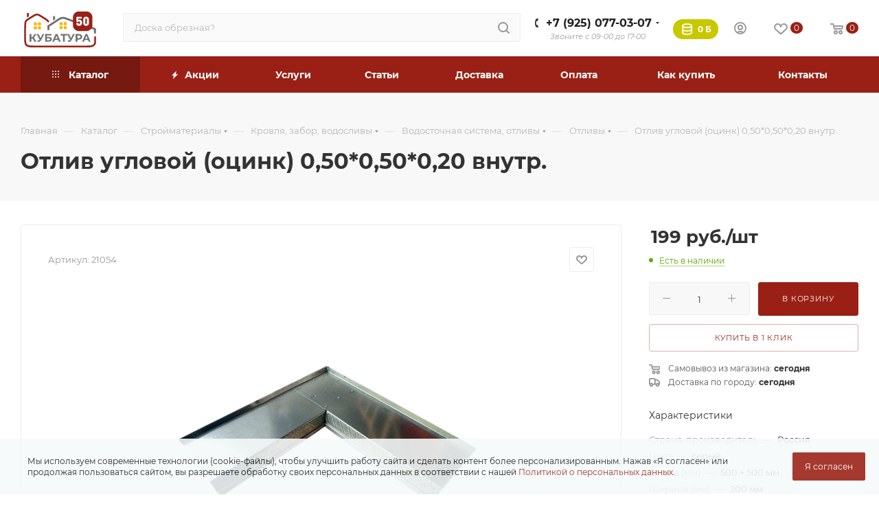

--- FILE ---
content_type: text/html; charset=UTF-8
request_url: https://kubatura50.ru/catalog/stroymaterialy/krovlya_zabor_vodoslivy/vodostochnaya_sistema_otlivy/otlivy/otliv_uglovoy_otsink_0_50_0_50_0_20_vnutr/
body_size: 94522
content:
<!DOCTYPE html>
<html xmlns="http://www.w3.org/1999/xhtml" xml:lang="ru" lang="ru"  >
<head><link rel="canonical" href="https://kubatura50.ru/catalog/stroymaterialy/krovlya_zabor_vodoslivy/vodostochnaya_sistema_otlivy/otlivy/otliv_uglovoy_otsink_0_50_0_50_0_20_vnutr/" />
	<title>Отлив угловой (оцинк) 0,50*0,50*0,20 внутр., низкая цена - купить с доставкой сегодня в Павловский Посад, Ногинск, Электрогорск</title>
	<meta name="yandex-verification" content="b3e13bf1fe6d6183" />
	<meta name="viewport" content="initial-scale=1.0, width=device-width, maximum-scale=1" />
	<meta name="HandheldFriendly" content="true" />
	<meta name="yes" content="yes" />
	<meta name="apple-mobile-web-app-status-bar-style" content="black" />
	<meta http-equiv="Content-Type" content="text/html; charset=UTF-8" />
<meta name="keywords" content="Отлив угловой (оцинк) 0,50*0,50*0,20 внутр., отлив угловой (оцинк) 0,50*0,50*0,20 внутр. цена, купить отлив угловой (оцинк) 0,50*0,50*0,20 внутр., Отлив угловой (оцинк) 0,50*0,50*0,20 внутр. с доставкой, приобрести отлив угловой (оцинк) 0,50*0,50*0,20 внутр., интернет магазин отлив угловой (оцинк) 0,50*0,50*0,20 внутр., Отлив угловой (оцинк) 0,50*0,50*0,20 внутр. недорого" />
<meta name="description" content="Купить Отлив угловой (оцинк) 0,50*0,50*0,20 внутр. по цене  с доставкой сегодня! Бесплатная погрузка. Оплата при получении. Привезем в: Павловский Посад, Ногинск, Электрогорск, Орехово-Зуево, Киржач и ближайшие районы. Тел: +7 (925) 077-03-07" />
<link href="/bitrix/css/aspro.max/notice.min.css?17415304772876"  rel="stylesheet" />
<link href="/bitrix/js/ui/fonts/opensans/ui.font.opensans.min.css?17415304742320"  rel="stylesheet" />
<link href="/bitrix/js/main/popup/dist/main.popup.bundle.min.css?174153047623804"  rel="stylesheet" />
<link href="/bitrix/css/arturgolubev.cookiealert/style.min.css?17485437903937"  rel="stylesheet" />
<link href="/bitrix/cache/css/s1/aspro_max/page_da62fb7bcfe9de6e3256d67fb89252a3/page_da62fb7bcfe9de6e3256d67fb89252a3_v1.css?1769122865127004"  rel="stylesheet" />
<link href="/bitrix/cache/css/s1/aspro_max/template_0c0f6a4020572ae1ba3e461cf5ab1e78/template_0c0f6a4020572ae1ba3e461cf5ab1e78_v1.css?17691228311352320"  data-template-style="true" rel="stylesheet" />
<script>if(!window.BX)window.BX={};if(!window.BX.message)window.BX.message=function(mess){if(typeof mess==='object'){for(let i in mess) {BX.message[i]=mess[i];} return true;}};</script>
<script>(window.BX||top.BX).message({'JS_CORE_LOADING':'Загрузка...','JS_CORE_NO_DATA':'- Нет данных -','JS_CORE_WINDOW_CLOSE':'Закрыть','JS_CORE_WINDOW_EXPAND':'Развернуть','JS_CORE_WINDOW_NARROW':'Свернуть в окно','JS_CORE_WINDOW_SAVE':'Сохранить','JS_CORE_WINDOW_CANCEL':'Отменить','JS_CORE_WINDOW_CONTINUE':'Продолжить','JS_CORE_H':'ч','JS_CORE_M':'м','JS_CORE_S':'с','JSADM_AI_HIDE_EXTRA':'Скрыть лишние','JSADM_AI_ALL_NOTIF':'Показать все','JSADM_AUTH_REQ':'Требуется авторизация!','JS_CORE_WINDOW_AUTH':'Войти','JS_CORE_IMAGE_FULL':'Полный размер'});</script>
<script src="/bitrix/js/main/core/core.min.js?1741530476216224"></script>
<script>BX.setJSList(['/bitrix/js/main/core/core_ajax.js','/bitrix/js/main/core/core_promise.js','/bitrix/js/main/polyfill/promise/js/promise.js','/bitrix/js/main/loadext/loadext.js','/bitrix/js/main/loadext/extension.js','/bitrix/js/main/polyfill/promise/js/promise.js','/bitrix/js/main/polyfill/find/js/find.js','/bitrix/js/main/polyfill/includes/js/includes.js','/bitrix/js/main/polyfill/matches/js/matches.js','/bitrix/js/ui/polyfill/closest/js/closest.js','/bitrix/js/main/polyfill/fill/main.polyfill.fill.js','/bitrix/js/main/polyfill/find/js/find.js','/bitrix/js/main/polyfill/matches/js/matches.js','/bitrix/js/main/polyfill/core/dist/polyfill.bundle.js','/bitrix/js/main/core/core.js','/bitrix/js/main/polyfill/intersectionobserver/js/intersectionobserver.js','/bitrix/js/main/lazyload/dist/lazyload.bundle.js','/bitrix/js/main/polyfill/core/dist/polyfill.bundle.js','/bitrix/js/main/parambag/dist/parambag.bundle.js']);
BX.setCSSList(['/bitrix/js/main/lazyload/dist/lazyload.bundle.css','/bitrix/js/main/parambag/dist/parambag.bundle.css']);</script>
<script>(window.BX||top.BX).message({'pull_server_enabled':'N','pull_config_timestamp':'1732094999','pull_guest_mode':'N','pull_guest_user_id':'0'});(window.BX||top.BX).message({'PULL_OLD_REVISION':'Для продолжения корректной работы с сайтом необходимо перезагрузить страницу.'});</script>
<script>(window.BX||top.BX).message({'NOTICE_ADDED2CART':'В корзине','NOTICE_CLOSE':'Закрыть','NOTICE_MORE':'и ещё #COUNT# #PRODUCTS#','NOTICE_PRODUCT0':'товаров','NOTICE_PRODUCT1':'товар','NOTICE_PRODUCT2':'товара','NOTICE_ADDED2DELAY':'В отложенных','NOTICE_ADDED2COMPARE':'В сравнении','NOTICE_ERROR':'Ошибка','NOTICE_REQUEST_ERROR':'Ошибка запроса','NOTICE_AUTHORIZED':'Вы успешно авторизовались','NOTICE_ADDED2FAVORITE':'В избранном','NOTICE_ADDED2SUBSCRIBE':'Вы подписались','NOTICE_REMOVED_FROM_COMPARE':'Удалено из сравнения','NOTICE_REMOVED_FROM_FAVORITE':'Удалено из избранного','NOTICE_REMOVED_FROM_SUBSCRIBE':'Удалено из подписки'});</script>
<script>(window.BX||top.BX).message({'CT_BST_SEARCH_BUTTON2':'Найти','SEARCH_IN_SITE_FULL':'По всему сайту','SEARCH_IN_SITE':'Везде','SEARCH_IN_CATALOG_FULL':'По каталогу','SEARCH_IN_CATALOG':'Каталог'});</script>
<script>(window.BX||top.BX).message({'LANGUAGE_ID':'ru','FORMAT_DATE':'DD.MM.YYYY','FORMAT_DATETIME':'DD.MM.YYYY HH:MI:SS','COOKIE_PREFIX':'BITRIX_SM','SERVER_TZ_OFFSET':'10800','UTF_MODE':'Y','SITE_ID':'s1','SITE_DIR':'/','USER_ID':'','SERVER_TIME':'1769267330','USER_TZ_OFFSET':'0','USER_TZ_AUTO':'Y','bitrix_sessid':'6375552637a3261e26d23349760992bf'});</script>

<script  src="/bitrix/cache/js/s1/aspro_max/kernel_main/kernel_main_v1.js?1769151215152850"></script>
<script  src="/bitrix/cache/js/s1/aspro_max/kernel_main_polyfill_customevent/kernel_main_polyfill_customevent_v1.js?17691228261051"></script>
<script src="/bitrix/js/ui/dexie/dist/dexie.bitrix.bundle.min.js?174153047460992"></script>
<script src="/bitrix/js/main/core/core_ls.min.js?17415304767365"></script>
<script src="/bitrix/js/main/core/core_frame_cache.min.js?174153047611264"></script>
<script src="/bitrix/js/pull/protobuf/protobuf.min.js?174153047276433"></script>
<script src="/bitrix/js/pull/protobuf/model.min.js?174153047214190"></script>
<script src="/bitrix/js/rest/client/rest.client.min.js?17415304779240"></script>
<script src="/bitrix/js/pull/client/pull.client.min.js?174153047244687"></script>
<script src="/bitrix/js/main/ajax.min.js?174153047622194"></script>
<script src="/bitrix/js/aspro.max/notice.min.js?174153047416819"></script>
<script src="/bitrix/js/main/popup/dist/main.popup.bundle.min.js?174153047663284"></script>
<script src="/bitrix/js/currency/currency-core/dist/currency-core.bundle.min.js?17415304772842"></script>
<script src="/bitrix/js/currency/core_currency.min.js?1741530477833"></script>
<script src="/bitrix/js/arturgolubev.cookiealert/script.min.js?17478424551768"></script>
<script src="/bitrix/js/yandex.metrika/script.js?17415304726403"></script>
<script>BX.setJSList(['/bitrix/js/main/core/core_fx.js','/bitrix/js/main/session.js','/bitrix/js/main/pageobject/pageobject.js','/bitrix/js/main/core/core_window.js','/bitrix/js/main/date/main.date.js','/bitrix/js/main/core/core_date.js','/bitrix/js/main/utils.js','/bitrix/js/main/polyfill/customevent/main.polyfill.customevent.js','/bitrix/templates/aspro_max/components/bitrix/catalog/main/script.js','/bitrix/templates/aspro_max/components/bitrix/catalog.element/main/script.js','/bitrix/templates/aspro_max/components/bitrix/sale.prediction.product.detail/main/script.js','/bitrix/templates/aspro_max/components/bitrix/sale.gift.product/main/script.js','/bitrix/templates/aspro_max/components/bitrix/sale.gift.main.products/main/script.js','/bitrix/templates/aspro_max/js/slider.swiper.min.js','/bitrix/templates/aspro_max/vendor/js/carousel/swiper/swiper-bundle.min.js','/bitrix/templates/aspro_max/js/slider.swiper.galleryEvents.min.js','/bitrix/templates/aspro_max/js/hash_location.js','/bitrix/templates/aspro_max/js/tabs_history.js','/bitrix/templates/aspro_max/js/countdown.js','/bitrix/templates/aspro_max/js/bigdata.js','/bitrix/templates/aspro_max/js/jquery.history.js','/bitrix/templates/aspro_max/vendor/js/carousel/owl/owl.carousel.min.js','/bitrix/templates/aspro_max/js/catalog_element.min.js','/bitrix/templates/aspro_max/js/jquery.fancybox.min.js','/bitrix/templates/aspro_max/js/lite.bootstrap.js','/bitrix/templates/aspro_max/js/jquery.actual.min.js','/bitrix/templates/aspro_max/vendor/js/jquery.bxslider.js','/bitrix/templates/aspro_max/vendor/js/ripple.js','/bitrix/templates/aspro_max/js/browser.js','/bitrix/templates/aspro_max/js/jquery.uniform.min.js','/bitrix/templates/aspro_max/vendor/js/sticky-sidebar.js','/bitrix/templates/aspro_max/js/jquery.validate.min.js','/bitrix/templates/aspro_max/js/jquery.alphanumeric.js','/bitrix/templates/aspro_max/js/jquery.cookie.js','/bitrix/templates/aspro_max/js/mobile.js','/bitrix/templates/aspro_max/js/main.js','/bitrix/templates/aspro_max/js/blocks/blocks.js','/bitrix/templates/aspro_max/js/logo.min.js','/bitrix/templates/aspro_max/js/autoload/item-action.js','/bitrix/templates/aspro_max/js/autoload/select_offer_load.js','/bitrix/components/arturgolubev/search.title/script.js','/bitrix/templates/aspro_max/components/arturgolubev/search.title/mega_menu/script.js','/bitrix/templates/aspro_max/js/searchtitle.js','/bitrix/templates/aspro_max/components/bitrix/menu/menu_in_burger/script.js','/bitrix/templates/aspro_max/components/bitrix/news.list/banners/script.js','/bitrix/templates/aspro_max/components/bitrix/menu/top_catalog_only/script.js','/bitrix/templates/aspro_max/js/mega_menu.js','/bitrix/templates/aspro_max/components/arturgolubev/search.title/corp/script.js','/bitrix/templates/aspro_max/components/bitrix/menu/top/script.js','/bitrix/templates/aspro_max/components/bitrix/menu/bottom/script.js','/bitrix/components/aspro/marketing.popup.max/templates/.default/script.js','/bitrix/components/bitrix/search.title/script.js','/bitrix/templates/aspro_max/components/bitrix/search.title/fixed/script.js','/bitrix/templates/aspro_max/js/custom.js']);</script>
<script>BX.setCSSList(['/bitrix/templates/aspro_max/components/bitrix/catalog/main/style.css','/bitrix/templates/aspro_max/components/bitrix/sale.gift.main.products/main/style.css','/bitrix/templates/aspro_max/vendor/css/carousel/swiper/swiper-bundle.min.css','/bitrix/templates/aspro_max/css/slider.swiper.min.css','/bitrix/templates/aspro_max/css/main_slider.min.css','/bitrix/templates/aspro_max/css/animation/animation_ext.css','/bitrix/templates/aspro_max/vendor/css/carousel/owl/owl.carousel.min.css','/bitrix/templates/aspro_max/vendor/css/carousel/owl/owl.theme.default.min.css','/bitrix/templates/aspro_max/css/detail-gallery.css','/bitrix/templates/aspro_max/css/bonus-system.min.css','/bitrix/templates/aspro_max/css/jquery.fancybox.min.css','/bitrix/templates/aspro_max/css/fonts/montserrat/css/montserrat.min.css','/bitrix/templates/aspro_max/css/blocks/dark-light-theme.css','/bitrix/templates/aspro_max/css/colored.css','/bitrix/templates/aspro_max/css/lite.bootstrap.css','/bitrix/templates/aspro_max/css/styles.css','/bitrix/templates/aspro_max/css/blocks/blocks.css','/bitrix/templates/aspro_max/css/blocks/common.blocks/counter-state/counter-state.css','/bitrix/templates/aspro_max/css/menu.css','/bitrix/templates/aspro_max/css/catalog.css','/bitrix/templates/aspro_max/vendor/css/ripple.css','/bitrix/templates/aspro_max/css/stores.css','/bitrix/templates/aspro_max/css/yandex_map.css','/bitrix/templates/aspro_max/css/header_fixed.css','/bitrix/templates/aspro_max/ajax/ajax.css','/bitrix/templates/aspro_max/css/searchtitle.css','/bitrix/templates/aspro_max/css/blocks/line-block.min.css','/bitrix/templates/aspro_max/css/mega_menu.css','/bitrix/templates/aspro_max/components/bitrix/menu/top/style.css','/bitrix/templates/aspro_max/components/bitrix/breadcrumb/main/style.css','/bitrix/templates/aspro_max/css/footer.css','/bitrix/components/aspro/marketing.popup.max/templates/.default/style.css','/bitrix/templates/aspro_max/styles.css','/bitrix/templates/aspro_max/template_styles.css','/bitrix/templates/aspro_max/css/header.css','/bitrix/templates/aspro_max/css/media.css','/bitrix/templates/aspro_max/css/h1-bold.css','/bitrix/templates/aspro_max/themes/custom_s1/theme.css','/bitrix/templates/aspro_max/css/widths/width-3.css','/bitrix/templates/aspro_max/css/fonts/font-10.css','/bitrix/templates/aspro_max/css/custom.css']);</script>
<script>
					(function () {
						"use strict";
						var counter = function ()
						{
							var cookie = (function (name) {
								var parts = ("; " + document.cookie).split("; " + name + "=");
								if (parts.length == 2) {
									try {return JSON.parse(decodeURIComponent(parts.pop().split(";").shift()));}
									catch (e) {}
								}
							})("BITRIX_CONVERSION_CONTEXT_s1");
							if (cookie && cookie.EXPIRE >= BX.message("SERVER_TIME"))
								return;
							var request = new XMLHttpRequest();
							request.open("POST", "/bitrix/tools/conversion/ajax_counter.php", true);
							request.setRequestHeader("Content-type", "application/x-www-form-urlencoded");
							request.send(
								"SITE_ID="+encodeURIComponent("s1")+
								"&sessid="+encodeURIComponent(BX.bitrix_sessid())+
								"&HTTP_REFERER="+encodeURIComponent(document.referrer)
							);
						};
						if (window.frameRequestStart === true)
							BX.addCustomEvent("onFrameDataReceived", counter);
						else
							BX.ready(counter);
					})();
				</script>
            <!-- Yandex.Metrika counter -->
            <script>
                (function (m, e, t, r, i, k, a) {
                    m[i] = m[i] || function () {
                        (m[i].a = m[i].a || []).push(arguments)
                    };
                    m[i].l = 1 * new Date();
                    k = e.createElement(t), a = e.getElementsByTagName(t)[0], k.async = 1, k.src = r, a.parentNode.insertBefore(k, a)
                })
                (window, document, "script", "https://mc.yandex.ru/metrika/tag.js", "ym");
                ym("52015925", "init", {
                    clickmap: true,
                    trackLinks: true,
                    accurateTrackBounce: true,
                    webvisor: true,
                    ecommerce: "dataLayer",
                    params: {
                        __ym: {
                            "ymCmsPlugin": {
                                "cms": "1c-bitrix",
                                "cmsVersion": "22.0",
                                "pluginVersion": "1.0.7",
                                'ymCmsRip': 1300803638                            }
                        }
                    }
                });
                document.addEventListener("DOMContentLoaded", function() {
                                    });
            </script>
            <!-- /Yandex.Metrika counter -->
                    <script>
            window.counters = ["52015925"];
        </script>
<script>BX.message({'PORTAL_WIZARD_NAME':'Аспро: Максимум - интернет-магазин','PORTAL_WIZARD_DESC':'Аспро: Максимум - интернет магазин с поддержкой современных технологий: BigData, композитный сайт, фасетный поиск, адаптивная верстка','ASPRO_MAX_MOD_INST_OK':'Поздравляем, модуль «Аспро: Максимум - интернет-магазин» успешно установлен!<br />\nДля установки готового сайта, пожалуйста перейдите <a href=\'/bitrix/admin/wizard_list.php?lang=ru\'>в список мастеров<\/a> <br />и выберите пункт «Установить» в меню мастера aspro:max','ASPRO_MAX_MOD_UNINST_OK':'Удаление модуля успешно завершено','ASPRO_MAX_SCOM_INSTALL_NAME':'Аспро: Максимум - интернет-магазин','ASPRO_MAX_SCOM_INSTALL_DESCRIPTION':'Мастер создания интернет-магазина «Аспро: Максимум - интернет-магазин»','ASPRO_MAX_SCOM_INSTALL_TITLE':'Установка модуля \"Аспро: Максимум\"','ASPRO_MAX_SCOM_UNINSTALL_TITLE':'Удаление модуля \"Аспро: Максимум\"','ASPRO_MAX_SPER_PARTNER':'Аспро','ASPRO_MAX_PARTNER_URI':'http://www.aspro.ru','OPEN_WIZARDS_LIST':'Открыть список мастеров','ASPRO_MAX_INSTALL_SITE':'Установить готовый сайт','PHONE':'Телефон','FAST_VIEW':'Быстрый просмотр','BONUS_TITLE_ACCOUNT':'Накопительная система бонусов','BONUS_CHAIN_ACCOUNT':'Моя бонусная карта','TABLES_SIZE_TITLE':'Подбор размера','SOCIAL':'Социальные сети','DESCRIPTION':'Описание магазина','ITEMS':'Товары','LOGO':'Логотип','REGISTER_INCLUDE_AREA':'Текст о регистрации','AUTH_INCLUDE_AREA':'Текст об авторизации','FRONT_IMG':'Изображение компании','EMPTY_CART':'пуста','CATALOG_VIEW_MORE':'... Показать все','CATALOG_VIEW_LESS':'... Свернуть','JS_REQUIRED':'Заполните это поле','JS_FORMAT':'Неверный формат','JS_FILE_EXT':'Недопустимое расширение файла','JS_PASSWORD_COPY':'Пароли не совпадают','JS_PASSWORD_LENGTH':'Минимум 6 символов','JS_ERROR':'Неверно заполнено поле','JS_FILE_SIZE':'Максимальный размер 5мб','JS_FILE_BUTTON_NAME':'Выберите файл','JS_FILE_DEFAULT':'Прикрепите файл','JS_DATE':'Некорректная дата','JS_DATETIME':'Некорректная дата/время','JS_REQUIRED_LICENSES':'Согласитесь с условиями','JS_REQUIRED_OFFER':'Согласитесь с условиями','LICENSE_PROP':'Согласие на обработку персональных данных','LOGIN_LEN':'Введите минимум {0} символа','FANCY_CLOSE':'Закрыть','FANCY_NEXT':'Следующий','FANCY_PREV':'Предыдущий','TOP_AUTH_REGISTER':'Регистрация','CALLBACK':'Заказать звонок','ASK':'Задать вопрос','REVIEW':'Оставить отзыв','S_CALLBACK':'Заказать звонок','UNTIL_AKC':'До конца акции','TITLE_QUANTITY_BLOCK':'Остаток','TITLE_QUANTITY':'шт','TOTAL_SUMM_ITEM':'Общая стоимость ','SUBSCRIBE_SUCCESS':'Вы успешно подписались','RECAPTCHA_TEXT':'Подтвердите, что вы не робот','JS_RECAPTCHA_ERROR':'Пройдите проверку','COUNTDOWN_SEC':'сек','COUNTDOWN_MIN':'мин','COUNTDOWN_HOUR':'час','COUNTDOWN_DAY0':'дн','COUNTDOWN_DAY1':'дн','COUNTDOWN_DAY2':'дн','COUNTDOWN_WEAK0':'Недель','COUNTDOWN_WEAK1':'Неделя','COUNTDOWN_WEAK2':'Недели','COUNTDOWN_MONTH0':'Месяцев','COUNTDOWN_MONTH1':'Месяц','COUNTDOWN_MONTH2':'Месяца','COUNTDOWN_YEAR0':'Лет','COUNTDOWN_YEAR1':'Год','COUNTDOWN_YEAR2':'Года','COUNTDOWN_COMPACT_SEC':'с','COUNTDOWN_COMPACT_MIN':'м','COUNTDOWN_COMPACT_HOUR':'ч','COUNTDOWN_COMPACT_DAY':'д','COUNTDOWN_COMPACT_WEAK':'н','COUNTDOWN_COMPACT_MONTH':'м','COUNTDOWN_COMPACT_YEAR0':'л','COUNTDOWN_COMPACT_YEAR1':'г','CATALOG_PARTIAL_BASKET_PROPERTIES_ERROR':'Заполнены не все свойства у добавляемого товара','CATALOG_EMPTY_BASKET_PROPERTIES_ERROR':'Выберите свойства товара, добавляемые в корзину в параметрах компонента','CATALOG_ELEMENT_NOT_FOUND':'Элемент не найден','ERROR_ADD2BASKET':'Ошибка добавления товара в корзину','CATALOG_SUCCESSFUL_ADD_TO_BASKET':'Успешное добавление товара в корзину','ERROR_BASKET_TITLE':'Ошибка корзины','ERROR_BASKET_PROP_TITLE':'Выберите свойства, добавляемые в корзину','ERROR_BASKET_BUTTON':'Выбрать','BASKET_TOP':'Корзина в шапке','ERROR_ADD_DELAY_ITEM':'Ошибка отложенной корзины','VIEWED_TITLE':'Ранее вы смотрели','VIEWED_BEFORE':'Ранее вы смотрели','BEST_TITLE':'Лучшие предложения','CT_BST_SEARCH_BUTTON':'Поиск','CT_BST_SEARCH2_BUTTON':'Найти','BASKET_PRINT_BUTTON':'Распечатать','BASKET_CLEAR_ALL_BUTTON':'Очистить','BASKET_QUICK_ORDER_BUTTON':'Быстрый заказ','BASKET_CONTINUE_BUTTON':'Продолжить покупки','BASKET_ORDER_BUTTON':'Оформить заказ','SHARE_BUTTON':'Поделиться','BASKET_CHANGE_TITLE':'Ваш заказ','BASKET_CHANGE_LINK':'Изменить','MORE_INFO_SKU':'Купить','FROM':'от','BEFORE':'до','TITLE_BLOCK_VIEWED_NAME':'Ранее вы смотрели','T_BASKET':'Корзина','FILTER_EXPAND_VALUES':'Показать все','FILTER_HIDE_VALUES':'Свернуть','FULL_ORDER':'Полный заказ','CUSTOM_COLOR_CHOOSE':'Выбрать','CUSTOM_COLOR_CANCEL':'Отмена','S_MOBILE_MENU':'Меню','MAX_T_MENU_BACK':'Назад','MAX_T_MENU_CALLBACK':'Обратная связь','MAX_T_MENU_CONTACTS_TITLE':'Будьте на связи','SEARCH_TITLE':'Поиск','SOCIAL_TITLE':'Оставайтесь на связи','HEADER_SCHEDULE':'Время работы','SEO_TEXT':'SEO описание','COMPANY_IMG':'Картинка компании','COMPANY_TEXT':'Описание компании','CONFIG_SAVE_SUCCESS':'Настройки сохранены','CONFIG_SAVE_FAIL':'Ошибка сохранения настроек','ITEM_ECONOMY':'Экономия','ITEM_ARTICLE':'Артикул: ','JS_FORMAT_ORDER':'имеет неверный формат','JS_BASKET_COUNT_TITLE':'В корзине товаров на SUMM','POPUP_VIDEO':'Видео','POPUP_GIFT_TEXT':'Нашли что-то особенное? Намекните другу о подарке!','ORDER_FIO_LABEL':'Ф.И.О.','ORDER_PHONE_LABEL':'Телефон','ORDER_REGISTER_BUTTON':'Регистрация','PRICES_TYPE':'Варианты цен','FILTER_HELPER_VALUES':' знач.','SHOW_MORE_SCU_MAIN':'Еще #COUNT#','SHOW_MORE_SCU_1':'предложение','SHOW_MORE_SCU_2':'предложения','SHOW_MORE_SCU_3':'предложений','PARENT_ITEM_NOT_FOUND':'Не найден основной товар для услуги в корзине. Обновите страницу и попробуйте снова.','INVALID_NUMBER':'Неверный номер','INVALID_COUNTRY_CODE':'Неверный код страны','TOO_SHORT':'Номер слишком короткий','TOO_LONG':'Номер слишком длинный','FORM_REQUIRED_FIELDS':'обязательные поля'})</script>
<link href="/bitrix/templates/aspro_max/css/critical.min.css?174153050524" data-skip-moving="true" rel="stylesheet">
<meta name="theme-color" content="#9a2015">
<style>:root{--theme-base-color: #9a2015;--theme-base-opacity-color: #9a20151a;--theme-base-color-hue:5;--theme-base-color-saturation:76%;--theme-base-color-lightness:34%;}</style>
<style>html {--theme-page-width: 1348px;--theme-page-width-padding: 30px}</style>
<script src="/bitrix/templates/aspro_max/js/observer.js" async defer></script>
<script data-skip-moving="true">window.lazySizesConfig = window.lazySizesConfig || {};lazySizesConfig.loadMode = 1;lazySizesConfig.expand = 200;lazySizesConfig.expFactor = 1;lazySizesConfig.hFac = 0.1;window.lazySizesConfig.lazyClass = "lazy";</script>
<script src="/bitrix/templates/aspro_max/js/ls.unveilhooks.min.js" data-skip-moving="true" defer></script>
<script src="/bitrix/templates/aspro_max/js/lazysizes.min.js" data-skip-moving="true" defer></script>
<link rel="manifest" href="/manifest.json">
<link rel="apple-touch-icon" sizes="48x48" href="/upload/CMax/925/5hte84teoljfxtinh81moquhfoibyfzy.png">
<link rel="apple-touch-icon" sizes="72x72" href="/upload/CMax/e04/ptwlk4hzagmth2q2db3qyir8t0ipo15e.png">
<link rel="apple-touch-icon" sizes="96x96" href="/upload/CMax/576/b5dxr5wcz31wthk1w5ohbbrf5hvnvu0l.png">
<link rel="apple-touch-icon" sizes="144x144" href="/upload/CMax/7c9/fsmi3fgrosms28drouxtpox82zugf6hx.png">
<link rel="apple-touch-icon" sizes="192x192" href="/upload/CMax/be3/o1jt6d2urj28tlpaokxjnr2mumlk0k3f.png">
<link href="/bitrix/templates/aspro_max/css/print.min.css?174153050521755" data-template-style="true" rel="stylesheet" media="print">
					<script data-skip-moving="true" src="/bitrix/js/main/jquery/jquery-3.3.1.min.js"></script>
					<script data-skip-moving="true" src="/bitrix/templates/aspro_max/js/speed.min.js?=1741530505"></script>
<link rel="shortcut icon" href="/favicon.svg" type="image/svg+xml" />
<link rel="apple-touch-icon" sizes="180x180" href="/upload/CMax/fa8/r9qzaltzvjqatuaml6rt4907fkcunh0m.webp" />
<meta property="og:description" content="Отлив угловой (оцинк) 0,50*0,50*0,20 внутр." />
<meta property="og:image" content="https://kubatura50.ru/upload/iblock/672/cnsgv2exgyrw2htv4ei2uaodwz0du4j5.jpg" />
<link rel="image_src" href="https://kubatura50.ru/upload/iblock/672/cnsgv2exgyrw2htv4ei2uaodwz0du4j5.jpg"  />
<meta property="og:title" content="Отлив угловой (оцинк) 0,50*0,50*0,20 внутр., низкая цена - купить с доставкой сегодня в Павловский Посад, Ногинск, Электрогорск" />
<meta property="og:type" content="website" />
<meta property="og:url" content="https://kubatura50.ru/catalog/stroymaterialy/krovlya_zabor_vodoslivy/vodostochnaya_sistema_otlivy/otlivy/otliv_uglovoy_otsink_0_50_0_50_0_20_vnutr/" />
<script src="/bitrix/templates/aspro_max/js/fetch/bottom_panel.js" data-skip-moving="true" defer=""></script>
<script>window.dataLayer = window.dataLayer || [];</script>

<script  src="/bitrix/cache/js/s1/aspro_max/template_71f55fd1410cc19412ebed9e6db037b3/template_71f55fd1410cc19412ebed9e6db037b3_v1.js?1769122831397847"></script>
<script  src="/bitrix/cache/js/s1/aspro_max/page_8f342e4d66c366eb208d5491410d0d07/page_8f342e4d66c366eb208d5491410d0d07_v1.js?1769122865308897"></script>
			</head>
<body class=" site_s1  fill_bg_n catalog-delayed-btn-Y theme-light" id="main" data-site="/">
		
	<div id="panel"></div>
	<!--'start_frame_cache_4i19eW'-->
<!--'end_frame_cache_4i19eW'-->				<!--'start_frame_cache_basketitems-component-block'-->												<div id="ajax_basket"></div>
					<!--'end_frame_cache_basketitems-component-block'-->								<div class="cd-modal-bg"></div>
		<script data-skip-moving="true">var solutionName = 'arMaxOptions';</script>
		<script src="/bitrix/templates/aspro_max/js/setTheme.php?site_id=s1&site_dir=/" data-skip-moving="true"></script>
		<script>window.onload=function(){window.basketJSParams = window.basketJSParams || [];window.dataLayer = window.dataLayer || [];}
		BX.message({'MIN_ORDER_PRICE_TEXT':'<br>','LICENSES_TEXT':'Я согласен на обработку <a target=\"_blank\" href=\"/policy/\">персональных данных<\/a>.'});
		arAsproOptions.PAGES.FRONT_PAGE = window[solutionName].PAGES.FRONT_PAGE = "";arAsproOptions.PAGES.BASKET_PAGE = window[solutionName].PAGES.BASKET_PAGE = "";arAsproOptions.PAGES.ORDER_PAGE = window[solutionName].PAGES.ORDER_PAGE = "";arAsproOptions.PAGES.PERSONAL_PAGE = window[solutionName].PAGES.PERSONAL_PAGE = "";arAsproOptions.PAGES.CATALOG_PAGE = window[solutionName].PAGES.CATALOG_PAGE = "1";</script>
		<div class="wrapper1  header_bgcolored long_header colored_header catalog_page basket_normal basket_fill_WHITE side_LEFT block_side_NORMAL catalog_icons_Y banner_auto with_fast_view mheader-v1 header-v2 header-font-lower_Y regions_N title_position_LEFT footer-v3 front-vindex1 mfixed_Y mfixed_view_always title-v2 lazy_Y with_phones compact-catalog dark-hover-overlay normal-catalog-img landing-normal big-banners-mobile-normal bottom-icons-panel-Y compact-breadcrumbs-N catalog-delayed-btn-Y  ">

<div class="mega_fixed_menu scrollblock">
	<div class="maxwidth-theme">
		<svg class="svg svg-close" width="14" height="14" viewBox="0 0 14 14">
		  <path data-name="Rounded Rectangle 568 copy 16" d="M1009.4,953l5.32,5.315a0.987,0.987,0,0,1,0,1.4,1,1,0,0,1-1.41,0L1008,954.4l-5.32,5.315a0.991,0.991,0,0,1-1.4-1.4L1006.6,953l-5.32-5.315a0.991,0.991,0,0,1,1.4-1.4l5.32,5.315,5.31-5.315a1,1,0,0,1,1.41,0,0.987,0.987,0,0,1,0,1.4Z" transform="translate(-1001 -946)"></path>
		</svg>
		<i class="svg svg-close mask arrow"></i>
		<div class="row">
			<div class="col-md-9">
				<div class="left_menu_block">
					<div class="logo_block flexbox flexbox--row align-items-normal">
						<div class="logo">
							<!--'start_frame_cache_header-buffered-logo1'--><a href="/"><svg xmlns="http://www.w3.org/2000/svg" width="117" height="67" viewBox="0 0 190 81" fill="none"><defs><style>.fil3{fill:#9a2015}.fil2{fill:#ffb300}.fil0{fill:#727271;fill-rule:nonzero}</style></defs><path class="fil0" d="M28.248 66.037h-2.869v7.272h-4.126V55.258h4.126v7.298h2.972l4.715-7.298h4.381l-5.868 8.716 6.048 9.335h-4.715l-4.664-7.272zm27.827-10.779-7.636 14.286c-.734 1.376-1.618 2.415-2.651 3.12-1.034.705-2.157 1.058-3.37 1.058-.94 0-1.913-.207-2.921-.619l.999-3.172c.718.224 1.316.335 1.794.335.512 0 .974-.124 1.384-.374.41-.249.785-.64 1.127-1.173l.154-.206-7.072-13.255h4.432l4.766 9.696 4.92-9.696h4.074zm1.973 0h14.478v3.326H62.174v3.714h4.971c2.169 0 3.822.456 4.958 1.366 1.136.912 1.704 2.227 1.704 3.946 0 1.805-.632 3.207-1.897 4.203-1.264.998-3.049 1.496-5.355 1.496h-8.507V55.258zm8.277 14.957c1.059 0 1.87-.211 2.434-.632.564-.421.845-1.036.845-1.844 0-1.582-1.093-2.372-3.279-2.372h-4.151v4.848h4.151zm22.625-.774h-8.327l-1.589 3.868H74.78l7.995-18.051h4.1l8.02 18.051h-4.356l-1.589-3.868zm-1.306-3.172L84.8 59.358l-2.845 6.911h5.689zm22.446-7.607h-5.74v14.647h-4.1V58.662h-5.714v-3.404h15.554v3.404zm18.038-3.404-7.635 14.286c-.735 1.376-1.619 2.415-2.652 3.12-1.034.705-2.157 1.058-3.37 1.058-.94 0-1.913-.207-2.921-.619l.999-3.172c.718.224 1.316.335 1.794.335.513 0 .974-.124 1.384-.374.41-.249.786-.64 1.127-1.173l.154-.206-7.072-13.255h4.433l4.765 9.696 4.92-9.696h4.074zm9.737 0c1.589 0 2.968.266 4.139.799 1.17.534 2.071 1.29 2.703 2.27.632.98.948 2.14.948 3.481 0 1.324-.316 2.48-.948 3.468-.632.989-1.533 1.745-2.703 2.27-1.171.524-2.55.786-4.139.786h-3.613v4.977h-4.15V55.258h7.763zm-.23 9.67c1.247 0 2.195-.271 2.844-.812.649-.542.973-1.311.973-2.308 0-1.014-.324-1.792-.973-2.334-.649-.541-1.597-.812-2.844-.812h-3.383v6.266h3.383zm22.01 4.513h-8.327l-1.589 3.868h-4.254l7.995-18.051h4.1l8.02 18.051h-4.356l-1.589-3.868zm-1.307-3.172-2.844-6.911-2.844 6.911h5.688z"/><path d="M174.195 62.515a2.12 2.12 0 0 1 2.113-2.127 2.12 2.12 0 0 1 2.113 2.127v4.311c0 11.62-.001 11.822-3.896 15.876-2.018 2.101-4.551 3.14-8.098 3.636-3.251.455-7.279.455-12.649.455H33.065c-11.211 0-16.821-.001-20.748-4.091-1.996-2.078-2.983-4.688-3.456-8.348-.438-3.39-.44-7.57-.44-13.142v-4.311c0-6.844.002-29.196 1.729-32.369 1.729-3.176 4.548-4.939 10.166-8.449l5.678-3.541c2.866-1.797 5.02-3.143 6.94-4.081 2.095-1.026 3.862-1.539 5.764-1.539 1.902 0 3.668.513 5.763 1.539 1.92.938 4.074 2.284 6.943 4.076l5.676 3.546c5.62 3.512 8.439 5.276 10.168 8.456a2.127 2.127 0 0 1-.841 2.873c-1.02.559-2.3.18-2.855-.846-1.185-2.181-3.696-3.752-8.701-6.88l-5.667-3.545c-2.786-1.735-4.873-3.039-6.554-3.861-1.505-.736-2.717-1.105-3.932-1.105-1.217 0-2.428.369-3.933 1.105-1.682.823-3.768 2.126-6.545 3.861l-5.675 3.545c-5.006 3.128-7.515 4.698-8.699 6.88-1.198 2.207-1.199 24.203-1.199 30.335v4.311c0 5.484.001 9.599.388 12.594.35 2.729 1.016 4.601 2.319 5.956 2.666 2.777 7.683 2.778 17.711 2.778h120.713c5.25 0 9.188 0 12.072-.404 2.586-.361 4.362-1.043 5.639-2.374 2.705-2.815 2.706-2.45 2.706-12.936v-4.311z" style="fill:#9a2015;fill-rule:nonzero"/><path class="fil2" d="M33.212 27.564h3.132c1.112 0 2.022.915 2.022 2.035v3.152c0 1.119-.91 2.035-2.022 2.035h-3.132a2.035 2.035 0 0 1-2.022-2.035v-3.152c0-1.12.91-2.035 2.022-2.035zM33.212 37.016h3.132c1.112 0 2.022.916 2.022 2.035v3.152c0 1.119-.91 2.035-2.022 2.035h-3.132a2.035 2.035 0 0 1-2.022-2.035v-3.152c0-1.119.91-2.035 2.022-2.035zM43.184 27.564h3.132c1.112 0 2.022.915 2.022 2.035v3.152c0 1.119-.91 2.035-2.022 2.035h-3.132a2.035 2.035 0 0 1-2.022-2.035v-3.152c0-1.12.91-2.035 2.022-2.035zM43.184 37.016h3.132c1.112 0 2.022.916 2.022 2.035v3.152c0 1.119-.91 2.035-2.022 2.035h-3.132a2.035 2.035 0 0 1-2.022-2.035v-3.152c0-1.119.91-2.035 2.022-2.035z"/><path class="fil0" d="M68.03 44.065a2.377 2.377 0 0 1-2.369 2.385 2.378 2.378 0 0 1-2.37-2.385v-7.41c0-.877.47-1.643 1.17-2.057l25.073-16.505c3.945-2.597 7.43-3.536 10.889-3.464 3.352.069 6.509 1.094 10 2.462 15.759 6.177 31.868 11.878 47.93 17.563a4288.264 4288.264 0 0 1 18.344 6.519 2.383 2.383 0 0 1 1.573 2.244v8.543a2.377 2.377 0 0 1-2.369 2.384 2.377 2.377 0 0 1-2.369-2.384v-6.863c-6.525-2.341-11.625-4.146-16.733-5.954-16.091-5.695-32.228-11.406-48.078-17.618-3.054-1.196-5.762-2.092-8.391-2.146-2.522-.053-5.136.68-8.205 2.7L68.03 37.941v6.124z"/><path class="fil2" d="M94.253 27.129h3.132c1.112 0 2.022.916 2.022 2.036v3.151c0 1.119-.91 2.035-2.022 2.035h-3.132a2.035 2.035 0 0 1-2.022-2.035v-3.151c0-1.12.91-2.036 2.022-2.036zM94.253 36.582h3.132c1.112 0 2.022.916 2.022 2.035v3.152c0 1.119-.91 2.035-2.022 2.035h-3.132a2.035 2.035 0 0 1-2.022-2.035v-3.152c0-1.119.91-2.035 2.022-2.035zM104.225 27.129h3.131c1.113 0 2.022.916 2.022 2.036v3.151a2.034 2.034 0 0 1-2.022 2.035h-3.131a2.034 2.034 0 0 1-2.022-2.035v-3.151c0-1.12.909-2.036 2.022-2.036zM104.225 36.582h3.131c1.113 0 2.022.916 2.022 2.035v3.152a2.034 2.034 0 0 1-2.022 2.035h-3.131a2.034 2.034 0 0 1-2.022-2.035v-3.152c0-1.119.909-2.035 2.022-2.035z"/><path class="fil3" d="M137.623 1.803h18.255c7.655 0 13.919 6.304 13.919 14.009v18.372c0 7.704-6.264 14.008-13.919 14.008h-18.255c-7.656 0-13.919-6.304-13.919-14.008V15.812c0-7.705 6.263-14.009 13.919-14.009z"/><path d="M141.993 18.764c1.072 0 1.37-.015 1.906-.27.625-.314 1.072-1.063 1.072-1.948 0-.883-.447-1.633-1.072-1.947-.536-.255-.834-.27-1.906-.27h-7.4c-.685 0-1.429.015-2.01.599-.64.644-.655 1.544-.655 2.113v7.207c0 .84.223 1.589.7 2.068.506.51 1.012.66 1.727.66.61 0 .968-.09 1.325-.285.357-.195.581-.389.893-.674.477-.435.953-.659 1.787-.659 1.281 0 2.055.659 2.055 3.026 0 1.259-.179 2.038-.626 2.488-.387.389-.789.539-1.459.539-.953 0-1.384-.434-1.712-1.034-.357-.689-.536-1.004-.923-1.334-.372-.329-.774-.479-1.504-.479-.685 0-1.295.24-1.712.659-.432.435-.685 1.049-.685 1.814 0 1.393.73 2.547 1.668 3.311 1.355 1.094 2.844 1.499 4.868 1.499 2.531 0 4.08-.9 5.003-1.829 1.578-1.588 1.966-3.056 1.966-5.634 0-2.008-.239-3.926-1.966-5.664-.863-.869-2.263-1.498-4.109-1.498-1.311 0-2.442.509-2.859.839v-3.297h5.628zm19.713 2.038c0-4.405-3.305-6.653-6.819-6.653s-6.819 2.248-6.819 6.653v8.391c0 4.406 3.305 6.654 6.819 6.654s6.819-2.248 6.819-6.654v-8.391zm-4.884 8.421c0 1.499-.893 2.188-1.935 2.188s-1.936-.689-1.936-2.188v-8.421c0-1.498.894-2.218 1.936-2.218 1.042 0 1.935.72 1.935 2.218v8.421z" style="fill:#fefefe;fill-rule:nonzero"/><path class="fil3" d="M17.266 5.179a2.395 2.395 0 0 1 2.381 2.396v5.72c-1.902 1.19-3.464 2.179-4.763 3.105V7.575a2.396 2.396 0 0 1 2.382-2.396z"/><path d="M79.036 12.29a2.396 2.396 0 0 1 2.382 2.397v5.72c-1.903 1.189-3.465 2.178-4.764 3.104v-8.824a2.396 2.396 0 0 1 2.382-2.397z" style="fill:#727271"/></svg></a><!--'end_frame_cache_header-buffered-logo1'-->						</div>
						<div class="top-description addr">
													</div>
					</div>
					<div class="search_block">
						<div class="search_wrap">
							<div class="search-block">
									<div class="search-wrapper">
		<div id="title-search_mega_menu">
			<form action="/catalog/" class="search">
				<div class="search-input-div">
					<input class="search-input" id="title-search-input_mega_menu" type="text" name="q" value="" placeholder="Поиск" size="20" maxlength="50" autocomplete="off" />
				</div>
				<div class="search-button-div">
					<button class="btn btn-search" type="submit" name="s" value="Найти"><i class="svg search2  inline " aria-hidden="true"><svg width="17" height="17" ><use xlink:href="/bitrix/templates/aspro_max/images/svg/header_icons_srite.svg#search"></use></svg></i></button>
					
					<span class="close-block inline-search-hide"><span class="svg svg-close close-icons"></span></span>
				</div>
			</form>
		</div>
	</div>
<script>
	var jsControl = new JCTitleSearch3({
		//'WAIT_IMAGE': '/bitrix/themes/.default/images/wait.gif',
		'AJAX_PAGE' : '/catalog/stroymaterialy/krovlya_zabor_vodoslivy/vodostochnaya_sistema_otlivy/otlivy/otliv_uglovoy_otsink_0_50_0_50_0_20_vnutr/',
		'CONTAINER_ID': 'title-search_mega_menu',
		'INPUT_ID': 'title-search-input_mega_menu',
		'INPUT_ID_TMP': 'title-search-input_mega_menu',
		'MIN_QUERY_LEN': 2
	});
</script>							</div>
						</div>
					</div>
										<!-- noindex -->

	<div class="burger_menu_wrapper">
		
			<div class="top_link_wrapper">
				<div class="menu-item dropdown catalog wide_menu  active">
					<div class="wrap">
						<a class="dropdown-toggle" href="/catalog/">
							<div class="link-title color-theme-hover">
																Каталог							</div>
						</a>
													<span class="tail"></span>
							<div class="burger-dropdown-menu row">
								<div class="menu-wrapper" >
									
																														<div class="col-md-4 dropdown-submenu active has_img">
																						<a href="/catalog/stroymaterialy/" class="color-theme-hover" title="Стройматериалы">
												<span class="name option-font-bold">Стройматериалы</span>
											</a>
																								<div class="burger-dropdown-menu toggle_menu">
																																									<div class="menu-item   ">
															<a href="/catalog/stroymaterialy/gipsokarton/" title="Гипсокартон">
																<span class="name color-theme-hover">Гипсокартон</span>
															</a>
																													</div>
																																									<div class="menu-item   ">
															<a href="/catalog/stroymaterialy/drevesno_plitnye_materialy/" title="Древесно-плитные материалы">
																<span class="name color-theme-hover">Древесно-плитные материалы</span>
															</a>
																													</div>
																																									<div class="menu-item   ">
															<a href="/catalog/stroymaterialy/kirpich-gazobeton-koltsa-kolodeznye/" title="Кирпич, газобетон, кольца колодезные">
																<span class="name color-theme-hover">Кирпич, газобетон, кольца колодезные</span>
															</a>
																													</div>
																																									<div class="menu-item   active">
															<a href="/catalog/stroymaterialy/krovlya_zabor_vodoslivy/" title="Кровля, забор, водосливы">
																<span class="name color-theme-hover">Кровля, забор, водосливы</span>
															</a>
																													</div>
																																									<div class="menu-item   ">
															<a href="/catalog/stroymaterialy/metalloprokat/" title="Металлопрокат">
																<span class="name color-theme-hover">Металлопрокат</span>
															</a>
																													</div>
																																									<div class="menu-item collapsed  ">
															<a href="/catalog/stroymaterialy/peny_germetiki_klei/" title="Пены, герметики, клеи">
																<span class="name color-theme-hover">Пены, герметики, клеи</span>
															</a>
																													</div>
																																									<div class="menu-item collapsed  ">
															<a href="/catalog/stroymaterialy/pilomaterial/" title="Пиломатериал">
																<span class="name color-theme-hover">Пиломатериал</span>
															</a>
																													</div>
																																									<div class="menu-item collapsed  ">
															<a href="/catalog/stroymaterialy/profil-dlya-gipsokartona/" title="Профиль для гипсокартона">
																<span class="name color-theme-hover">Профиль для гипсокартона</span>
															</a>
																													</div>
																																									<div class="menu-item collapsed  ">
															<a href="/catalog/stroymaterialy/sayding_paneli_pvkh_doska_terrasnaya/" title="Сайдинг, панели ПВХ, доска террасная">
																<span class="name color-theme-hover">Сайдинг, панели ПВХ, доска террасная</span>
															</a>
																													</div>
																																									<div class="menu-item collapsed  ">
															<a href="/catalog/stroymaterialy/setki-armaturnye/" title="Сетки арматурные">
																<span class="name color-theme-hover">Сетки арматурные</span>
															</a>
																													</div>
																																									<div class="menu-item collapsed  ">
															<a href="/catalog/stroymaterialy/krepezh/" title="Крепеж">
																<span class="name color-theme-hover">Крепеж</span>
															</a>
																													</div>
																																									<div class="menu-item collapsed  ">
															<a href="/catalog/stroymaterialy/stolyarnye_izdeliya/" title="Столярные изделия">
																<span class="name color-theme-hover">Столярные изделия</span>
															</a>
																													</div>
																																									<div class="menu-item collapsed  ">
															<a href="/catalog/stroymaterialy/sukhie-stroitelnye-smesi-i-gruntovki/" title="Сухие строительные смеси и грунтовки">
																<span class="name color-theme-hover">Сухие строительные смеси и грунтовки</span>
															</a>
																													</div>
																																									<div class="menu-item collapsed  ">
															<a href="/catalog/stroymaterialy/teplo-i-zvukoizolyatsiya/" title="Тепло и звукоизоляция">
																<span class="name color-theme-hover">Тепло и звукоизоляция</span>
															</a>
																													</div>
																																									<div class="menu-item collapsed  ">
															<a href="/catalog/stroymaterialy/trotuarnaya_plitka_bordyury/" title="Тротуарная плитка, бордюры">
																<span class="name color-theme-hover">Тротуарная плитка, бордюры</span>
															</a>
																													</div>
																																									<div class="menu-item collapsed  ">
															<a href="/catalog/stroymaterialy/tsement-pesok-shcheben-keramzit/" title="Цемент, песок, щебень, керамзит">
																<span class="name color-theme-hover">Цемент, песок, щебень, керамзит</span>
															</a>
																													</div>
																																									<div class="menu-item collapsed  ">
															<a href="/catalog/stroymaterialy/polikarbonat/" title="Поликарбонат">
																<span class="name color-theme-hover">Поликарбонат</span>
															</a>
																													</div>
																									</div>
																					</div>
									
																														<div class="col-md-4 dropdown-submenu  has_img">
																						<a href="/catalog/otdelochnye_materialy/" class="color-theme-hover" title="Отделочные материалы">
												<span class="name option-font-bold">Отделочные материалы</span>
											</a>
																								<div class="burger-dropdown-menu toggle_menu">
																																									<div class="menu-item   ">
															<a href="/catalog/otdelochnye_materialy/okna/" title="Окна">
																<span class="name color-theme-hover">Окна</span>
															</a>
																													</div>
																																									<div class="menu-item   ">
															<a href="/catalog/otdelochnye_materialy/dveri/" title="Двери">
																<span class="name color-theme-hover">Двери</span>
															</a>
																													</div>
																																									<div class="menu-item   ">
															<a href="/catalog/otdelochnye_materialy/napolnye-pokrytiya/" title="Напольные покрытия">
																<span class="name color-theme-hover">Напольные покрытия</span>
															</a>
																													</div>
																									</div>
																					</div>
									
																														<div class="col-md-4 dropdown-submenu  has_img">
																						<a href="/catalog/instrumenty_oborudovanie/" class="color-theme-hover" title="Инструменты, оборудование">
												<span class="name option-font-bold">Инструменты, оборудование</span>
											</a>
																								<div class="burger-dropdown-menu toggle_menu">
																																									<div class="menu-item   ">
															<a href="/catalog/instrumenty_oborudovanie/malyarnyy_instrument/" title="Малярный инструмент">
																<span class="name color-theme-hover">Малярный инструмент</span>
															</a>
																													</div>
																																									<div class="menu-item   ">
															<a href="/catalog/instrumenty_oborudovanie/elektroinstrument/" title="Электроинструмент">
																<span class="name color-theme-hover">Электроинструмент</span>
															</a>
																													</div>
																																									<div class="menu-item   ">
															<a href="/catalog/instrumenty_oborudovanie/silovaya-i-stroitelnaya-tekhnika/" title="Силовая и строительная техника">
																<span class="name color-theme-hover">Силовая и строительная техника</span>
															</a>
																													</div>
																																									<div class="menu-item   ">
															<a href="/catalog/instrumenty_oborudovanie/soputstvuyushchie_tovary/" title="Сопутствующие товары">
																<span class="name color-theme-hover">Сопутствующие товары</span>
															</a>
																													</div>
																									</div>
																					</div>
									
																														<div class="col-md-4 dropdown-submenu  has_img">
																						<a href="/catalog/mebel/" class="color-theme-hover" title="Мебель">
												<span class="name option-font-bold">Мебель</span>
											</a>
																								<div class="burger-dropdown-menu toggle_menu">
																																									<div class="menu-item   ">
															<a href="/catalog/mebel/kresla_kompyuternye/" title="Кресла компьютерные">
																<span class="name color-theme-hover">Кресла компьютерные</span>
															</a>
																													</div>
																																									<div class="menu-item   ">
															<a href="/catalog/mebel/stulya/" title="Стулья">
																<span class="name color-theme-hover">Стулья</span>
															</a>
																													</div>
																																									<div class="menu-item   ">
															<a href="/catalog/mebel/korpusnaya_mebel/" title="Корпусная мебель">
																<span class="name color-theme-hover">Корпусная мебель</span>
															</a>
																													</div>
																																									<div class="menu-item   ">
															<a href="/catalog/mebel/mebel_iz_massiva/" title="Мебель из массива">
																<span class="name color-theme-hover">Мебель из массива</span>
															</a>
																													</div>
																																									<div class="menu-item   ">
															<a href="/catalog/mebel/divany_kresla_krovati/" title="Диваны, кресла, кровати">
																<span class="name color-theme-hover">Диваны, кресла, кровати</span>
															</a>
																													</div>
																																									<div class="menu-item collapsed  ">
															<a href="/catalog/mebel/matrasy/" title="Матрасы">
																<span class="name color-theme-hover">Матрасы</span>
															</a>
																													</div>
																																									<div class="menu-item collapsed  ">
															<a href="/catalog/mebel/stoly_obedennye/" title="Столы обеденные">
																<span class="name color-theme-hover">Столы обеденные</span>
															</a>
																													</div>
																									</div>
																					</div>
									
																														<div class="col-md-4 dropdown-submenu  has_img">
																						<a href="/catalog/lakokrasochnye_materialy/" class="color-theme-hover" title="Лакокрасочные материалы">
												<span class="name option-font-bold">Лакокрасочные материалы</span>
											</a>
																								<div class="burger-dropdown-menu toggle_menu">
																																									<div class="menu-item   ">
															<a href="/catalog/lakokrasochnye_materialy/zashchitnye-i-antisepticheskie-sostavy/" title="Защитные и антисептические составы">
																<span class="name color-theme-hover">Защитные и антисептические составы</span>
															</a>
																													</div>
																																									<div class="menu-item   ">
															<a href="/catalog/lakokrasochnye_materialy/zatirka_mastika/" title="Затирка, мастика">
																<span class="name color-theme-hover">Затирка, мастика</span>
															</a>
																													</div>
																																									<div class="menu-item   ">
															<a href="/catalog/lakokrasochnye_materialy/kolerovochnye-pasty/" title="Колеровочные пасты">
																<span class="name color-theme-hover">Колеровочные пасты</span>
															</a>
																													</div>
																																									<div class="menu-item   ">
															<a href="/catalog/lakokrasochnye_materialy/kraska/" title="Краска">
																<span class="name color-theme-hover">Краска</span>
															</a>
																													</div>
																																									<div class="menu-item   ">
															<a href="/catalog/lakokrasochnye_materialy/lak/" title="Лак">
																<span class="name color-theme-hover">Лак</span>
															</a>
																													</div>
																																									<div class="menu-item collapsed  ">
															<a href="/catalog/lakokrasochnye_materialy/propitka_morilka/" title="Пропитка, морилка">
																<span class="name color-theme-hover">Пропитка, морилка</span>
															</a>
																													</div>
																																									<div class="menu-item collapsed  ">
															<a href="/catalog/lakokrasochnye_materialy/rastvoriteli/" title="Растворители">
																<span class="name color-theme-hover">Растворители</span>
															</a>
																													</div>
																																									<div class="menu-item collapsed  ">
															<a href="/catalog/lakokrasochnye_materialy/teplonositeli_olifa_i_prochee/" title="Теплоносители и прочие жидкости">
																<span class="name color-theme-hover">Теплоносители и прочие жидкости</span>
															</a>
																													</div>
																																									<div class="menu-item collapsed  ">
															<a href="/catalog/lakokrasochnye_materialy/emali/" title="Эмали">
																<span class="name color-theme-hover">Эмали</span>
															</a>
																													</div>
																																									<div class="menu-item collapsed  ">
															<a href="/catalog/lakokrasochnye_materialy/aerozolnye-pokrytiya/" title="Аэрозольные покрытия">
																<span class="name color-theme-hover">Аэрозольные покрытия</span>
															</a>
																													</div>
																																									<div class="menu-item collapsed  ">
															<a href="/catalog/lakokrasochnye_materialy/masla-dlya-dereva/" title="Масла для дерева">
																<span class="name color-theme-hover">Масла для дерева</span>
															</a>
																													</div>
																																									<div class="menu-item collapsed  ">
															<a href="/catalog/lakokrasochnye_materialy/dekorativnye-antiseptiki-dlya-dereva/" title="Декоративные антисептики для дерева">
																<span class="name color-theme-hover">Декоративные антисептики для дерева</span>
															</a>
																													</div>
																																									<div class="menu-item collapsed  ">
															<a href="/catalog/lakokrasochnye_materialy/yaroslavskiy_kolorit/" title="Ярославский колорит">
																<span class="name color-theme-hover">Ярославский колорит</span>
															</a>
																													</div>
																																									<div class="menu-item collapsed  ">
															<a href="/catalog/lakokrasochnye_materialy/grunt_emali_po_rzhavchine_/" title="Грунт-Эмали по ржавчине ">
																<span class="name color-theme-hover">Грунт-Эмали по ржавчине </span>
															</a>
																													</div>
																									</div>
																					</div>
									
																														<div class="col-md-4 dropdown-submenu  has_img">
																						<a href="/catalog/otoplenie_i_vodosnabzhenie/" class="color-theme-hover" title="Отопление и водоснабжение">
												<span class="name option-font-bold">Отопление и водоснабжение</span>
											</a>
																								<div class="burger-dropdown-menu toggle_menu">
																																									<div class="menu-item   ">
															<a href="/catalog/otoplenie_i_vodosnabzhenie/radiatory-otopleniya-i-komplektuyushchie/" title="Радиаторы отопления и комплектующие">
																<span class="name color-theme-hover">Радиаторы отопления и комплектующие</span>
															</a>
																													</div>
																																									<div class="menu-item   ">
															<a href="/catalog/otoplenie_i_vodosnabzhenie/truby-asbestotsementnye/" title="Трубы асбестоцементные">
																<span class="name color-theme-hover">Трубы асбестоцементные</span>
															</a>
																													</div>
																																									<div class="menu-item   ">
															<a href="/catalog/otoplenie_i_vodosnabzhenie/kotly/" title="Котлы">
																<span class="name color-theme-hover">Котлы</span>
															</a>
																													</div>
																																									<div class="menu-item   ">
															<a href="/catalog/otoplenie_i_vodosnabzhenie/pechi_otopitelnye/" title="Печи отопительные">
																<span class="name color-theme-hover">Печи отопительные</span>
															</a>
																													</div>
																																									<div class="menu-item   ">
															<a href="/catalog/otoplenie_i_vodosnabzhenie/truby_santekhnicheskie/" title="Трубы сантехнические">
																<span class="name color-theme-hover">Трубы сантехнические</span>
															</a>
																													</div>
																																									<div class="menu-item collapsed  ">
															<a href="/catalog/otoplenie_i_vodosnabzhenie/nasosy_nasosnye_stantsii/" title="Насосы, Насосные Станции">
																<span class="name color-theme-hover">Насосы, Насосные Станции</span>
															</a>
																													</div>
																																									<div class="menu-item collapsed  ">
															<a href="/catalog/otoplenie_i_vodosnabzhenie/nasosnoe_oborudovanie/" title="Насосное оборудование">
																<span class="name color-theme-hover">Насосное оборудование</span>
															</a>
																													</div>
																									</div>
																					</div>
									
																														<div class="col-md-4 dropdown-submenu  has_img">
																						<a href="/catalog/elektrotovary/" class="color-theme-hover" title="Электротовары">
												<span class="name option-font-bold">Электротовары</span>
											</a>
																								<div class="burger-dropdown-menu toggle_menu">
																																									<div class="menu-item   ">
															<a href="/catalog/elektrotovary/ventilyatory/" title="Вентиляторы">
																<span class="name color-theme-hover">Вентиляторы</span>
															</a>
																													</div>
																																									<div class="menu-item   ">
															<a href="/catalog/elektrotovary/obogrevateli_konvektory/" title="Обогреватели, конвекторы">
																<span class="name color-theme-hover">Обогреватели, конвекторы</span>
															</a>
																													</div>
																																									<div class="menu-item   ">
															<a href="/catalog/elektrotovary/radiatory/" title="Радиаторы">
																<span class="name color-theme-hover">Радиаторы</span>
															</a>
																													</div>
																																									<div class="menu-item   ">
															<a href="/catalog/elektrotovary/stabilizatory_napryazheniya/" title="Стабилизаторы напряжения">
																<span class="name color-theme-hover">Стабилизаторы напряжения</span>
															</a>
																													</div>
																																									<div class="menu-item   ">
															<a href="/catalog/elektrotovary/kabeli_i_provoda/" title="Кабели и провода">
																<span class="name color-theme-hover">Кабели и провода</span>
															</a>
																													</div>
																																									<div class="menu-item collapsed  ">
															<a href="/catalog/elektrotovary/avtomaty_uzo_schetchiki/" title="Автоматы, УЗО, счетчики">
																<span class="name color-theme-hover">Автоматы, УЗО, счетчики</span>
															</a>
																													</div>
																																									<div class="menu-item collapsed  ">
															<a href="/catalog/elektrotovary/boksy_shchitki/" title="Боксы, щитки">
																<span class="name color-theme-hover">Боксы, щитки</span>
															</a>
																													</div>
																																									<div class="menu-item collapsed  ">
															<a href="/catalog/elektrotovary/truby_gofrirovannye_pnd/" title="Трубы гофрированные ПНД">
																<span class="name color-theme-hover">Трубы гофрированные ПНД</span>
															</a>
																													</div>
																																									<div class="menu-item collapsed  ">
															<a href="/catalog/elektrotovary/kabel_kanal/" title="Кабель-канал">
																<span class="name color-theme-hover">Кабель-канал</span>
															</a>
																													</div>
																																									<div class="menu-item collapsed  ">
															<a href="/catalog/elektrotovary/korobki_patrony/" title="Коробки, патроны">
																<span class="name color-theme-hover">Коробки, патроны</span>
															</a>
																													</div>
																																									<div class="menu-item collapsed  ">
															<a href="/catalog/elektrotovary/rozetki/" title="Розетки">
																<span class="name color-theme-hover">Розетки</span>
															</a>
																													</div>
																									</div>
																					</div>
									
																														<div class="col-md-4 dropdown-submenu  has_img">
																						<a href="/catalog/santekhnika/" class="color-theme-hover" title="Сантехника">
												<span class="name option-font-bold">Сантехника</span>
											</a>
																								<div class="burger-dropdown-menu toggle_menu">
																																									<div class="menu-item   ">
															<a href="/catalog/santekhnika/biotualety/" title="Биотуалеты">
																<span class="name color-theme-hover">Биотуалеты</span>
															</a>
																													</div>
																																									<div class="menu-item   ">
															<a href="/catalog/santekhnika/vanny/" title="Ванны">
																<span class="name color-theme-hover">Ванны</span>
															</a>
																													</div>
																																									<div class="menu-item   ">
															<a href="/catalog/santekhnika/dushevye_kabiny/" title="Душевые кабины">
																<span class="name color-theme-hover">Душевые кабины</span>
															</a>
																													</div>
																																									<div class="menu-item   ">
															<a href="/catalog/santekhnika/dushevye_poddony_i_komplektuyushchie/" title="Душевые поддоны и комплектующие">
																<span class="name color-theme-hover">Душевые поддоны и комплектующие</span>
															</a>
																													</div>
																																									<div class="menu-item   ">
															<a href="/catalog/santekhnika/moyki/" title="Мойки">
																<span class="name color-theme-hover">Мойки</span>
															</a>
																													</div>
																																									<div class="menu-item collapsed  ">
															<a href="/catalog/santekhnika/umyvalniki_i_pedestaly/" title="Умывальники и пьедесталы">
																<span class="name color-theme-hover">Умывальники и пьедесталы</span>
															</a>
																													</div>
																																									<div class="menu-item collapsed  ">
															<a href="/catalog/santekhnika/unitazy/" title="Унитазы">
																<span class="name color-theme-hover">Унитазы</span>
															</a>
																													</div>
																									</div>
																					</div>
									
																														<div class="col-md-4 dropdown-submenu  has_img">
																						<a href="/catalog/dacha_sad_i_ogorod/" class="color-theme-hover" title="Дача, сад и огород">
												<span class="name option-font-bold">Дача, сад и огород</span>
											</a>
																								<div class="burger-dropdown-menu toggle_menu">
																																									<div class="menu-item   ">
															<a href="/catalog/dacha_sad_i_ogorod/brikety_drova_ugol/" title="Брикеты, дрова, уголь">
																<span class="name color-theme-hover">Брикеты, дрова, уголь</span>
															</a>
																													</div>
																																									<div class="menu-item   ">
															<a href="/catalog/dacha_sad_i_ogorod/tachki_stremyanki/" title="Тачки, стремянки">
																<span class="name color-theme-hover">Тачки, стремянки</span>
															</a>
																													</div>
																																									<div class="menu-item   ">
															<a href="/catalog/dacha_sad_i_ogorod/bochki/" title="Бочки">
																<span class="name color-theme-hover">Бочки</span>
															</a>
																													</div>
																																									<div class="menu-item   ">
															<a href="/catalog/dacha_sad_i_ogorod/banya/" title="Баня">
																<span class="name color-theme-hover">Баня</span>
															</a>
																													</div>
																																									<div class="menu-item   ">
															<a href="/catalog/dacha_sad_i_ogorod/mangaly/" title="Мангалы">
																<span class="name color-theme-hover">Мангалы</span>
															</a>
																													</div>
																																									<div class="menu-item collapsed  ">
															<a href="/catalog/dacha_sad_i_ogorod/mebel_dlya_dachi_i_sada/" title="Мебель для дачи и сада">
																<span class="name color-theme-hover">Мебель для дачи и сада</span>
															</a>
																													</div>
																																									<div class="menu-item collapsed  ">
															<a href="/catalog/dacha_sad_i_ogorod/sadovaya_tekhnika/" title="Садовая техника">
																<span class="name color-theme-hover">Садовая техника</span>
															</a>
																													</div>
																																									<div class="menu-item collapsed  ">
															<a href="/catalog/dacha_sad_i_ogorod/sadovyy_instrument/" title="Садовый инструмент">
																<span class="name color-theme-hover">Садовый инструмент</span>
															</a>
																													</div>
																																									<div class="menu-item collapsed  ">
															<a href="/catalog/dacha_sad_i_ogorod/zabory/" title="Заборы">
																<span class="name color-theme-hover">Заборы</span>
															</a>
																													</div>
																																									<div class="menu-item collapsed  ">
															<a href="/catalog/dacha_sad_i_ogorod/opryskivateli/" title="Опрыскиватели">
																<span class="name color-theme-hover">Опрыскиватели</span>
															</a>
																													</div>
																																									<div class="menu-item collapsed  ">
															<a href="/catalog/dacha_sad_i_ogorod/sadovye_postroyki/" title="Садовые постройки">
																<span class="name color-theme-hover">Садовые постройки</span>
															</a>
																													</div>
																																									<div class="menu-item collapsed  ">
															<a href="/catalog/dacha_sad_i_ogorod/teplitsy/" title="Теплицы">
																<span class="name color-theme-hover">Теплицы</span>
															</a>
																													</div>
																																									<div class="menu-item collapsed  ">
															<a href="/catalog/dacha_sad_i_ogorod/grunt_udobreniya/" title="Грунт, удобрения">
																<span class="name color-theme-hover">Грунт, удобрения</span>
															</a>
																													</div>
																									</div>
																					</div>
																	</div>
							</div>
											</div>
				</div>
			</div>
					
		<div class="bottom_links_wrapper row">
								<div class="menu-item col-md-4 unvisible  sales  ">
					<div class="wrap">
						<a class="" href="/actions/">
							<div class="link-title color-theme-hover">
																	<i class="svg inline  svg-inline-icon_discount" aria-hidden="true" ><svg xmlns="http://www.w3.org/2000/svg" width="9" height="12" viewBox="0 0 9 12"><path  data-name="Shape 943 copy 12" class="cls-1" d="M710,75l-7,7h3l-1,5,7-7h-3Z" transform="translate(-703 -75)"/></svg></i>																Акции							</div>
						</a>
											</div>
				</div>
								<div class="menu-item col-md-4 unvisible dropdown   ">
					<div class="wrap">
						<a class="dropdown-toggle" href="/services/">
							<div class="link-title color-theme-hover">
																Услуги							</div>
						</a>
													<span class="tail"></span>
							<div class="burger-dropdown-menu">
								<div class="menu-wrapper" >
									
																														<div class="  ">
																						<a href="/services/arenda-manipulyatora/" class="color-theme-hover" title="Аренда манипулятора">
												<span class="name option-font-bold">Аренда манипулятора</span>
											</a>
																					</div>
									
																														<div class="  ">
																						<a href="/services/raspil-pilomateriala/" class="color-theme-hover" title="Распил пиломатериалов">
												<span class="name option-font-bold">Распил пиломатериалов</span>
											</a>
																					</div>
									
																														<div class="  ">
																						<a href="/services/rezka-metalloizdeliy/" class="color-theme-hover" title="Резка металлоизделий">
												<span class="name option-font-bold">Резка металлоизделий</span>
											</a>
																					</div>
									
																														<div class="  ">
																						<a href="/services/rezka-stekla/" class="color-theme-hover" title="Резка стекла">
												<span class="name option-font-bold">Резка стекла</span>
											</a>
																					</div>
																	</div>
							</div>
											</div>
				</div>
								<div class="menu-item col-md-4 unvisible    ">
					<div class="wrap">
						<a class="" href="/articles/">
							<div class="link-title color-theme-hover">
																Статьи							</div>
						</a>
											</div>
				</div>
								<div class="menu-item col-md-4 unvisible    ">
					<div class="wrap">
						<a class="" href="/delivery/">
							<div class="link-title color-theme-hover">
																Доставка							</div>
						</a>
											</div>
				</div>
								<div class="menu-item col-md-4 unvisible    ">
					<div class="wrap">
						<a class="" href="/oplata/">
							<div class="link-title color-theme-hover">
																Оплата							</div>
						</a>
											</div>
				</div>
								<div class="menu-item col-md-4 unvisible    ">
					<div class="wrap">
						<a class="" href="/zakaz/">
							<div class="link-title color-theme-hover">
																Как купить							</div>
						</a>
											</div>
				</div>
								<div class="menu-item col-md-4 unvisible    ">
					<div class="wrap">
						<a class="" href="/contacts/">
							<div class="link-title color-theme-hover">
																Контакты							</div>
						</a>
											</div>
				</div>
					</div>

	</div>
					<!-- /noindex -->
														</div>
			</div>
			<div class="col-md-3">
				<div class="right_menu_block">
					<div class="contact_wrap">
						<div class="info">
							<div class="phone blocks">
								<div class="">
																	<!-- noindex -->
			<div class="phone with_dropdown white sm">
									<div class="wrap">
						<div>
									<i class="svg svg-inline-phone  inline " aria-hidden="true"><svg width="5" height="13" ><use xlink:href="/bitrix/templates/aspro_max/images/svg/header_icons_srite.svg#phone_footer"></use></svg></i><a rel="nofollow" href="tel:+79250770307">+7 (925) 077-03-07</a>
										</div>
					</div>
													<div class="dropdown with_icons">
						<div class="wrap scrollblock">
																							<div class="more_phone"><a class="more_phone_a" rel="nofollow"  href="tel:+79250770307"><span class="icon"><img data-lazyload class="lazy iconset_icon iconset_icon--img" src="[data-uri]" data-src="/bitrix/images/aspro.max/iconset/header_phones/megafon.svg" title="megafon.svg" style="max-width:16px;max-height:16px;" /></span>+7 (925) 077-03-07<span class="descr">Интернет-магазин</span></a></div>
													</div>
					</div>
					<i class="svg svg-inline-down  inline " aria-hidden="true"><svg width="5" height="3" ><use xlink:href="/bitrix/templates/aspro_max/images/svg/header_icons_srite.svg#Triangle_down"></use></svg></i>					
							</div>
			<!-- /noindex -->
												</div>
								<div class="callback_wrap">
									<span class="callback-block animate-load font_upper colored" data-event="jqm" data-param-form_id="CALLBACK" data-name="callback">Заказать звонок</span>
								</div>
							</div>
							<div class="question_button_wrapper">
								<span class="btn btn-lg btn-transparent-border-color btn-wide animate-load colored_theme_hover_bg-el" data-event="jqm" data-param-form_id="ASK" data-name="ask">
									Задать вопрос								</span>
							</div>
							<div class="person_wrap">
		<!--'start_frame_cache_header-auth-block1'-->			<!-- noindex --><div class="auth_wr_inner "><a rel="nofollow" title="Мой кабинет" class="personal-link dark-color animate-load" data-event="jqm" data-param-backurl="/catalog/stroymaterialy/krovlya_zabor_vodoslivy/vodostochnaya_sistema_otlivy/otlivy/otliv_uglovoy_otsink_0_50_0_50_0_20_vnutr/" data-param-type="auth" data-name="auth" href="/personal/"><i class="svg svg-inline-cabinet big inline " aria-hidden="true"><svg width="18" height="18" ><use xlink:href="/bitrix/templates/aspro_max/images/svg/header_icons_srite.svg#user"></use></svg></i><span class="wrap"><span class="name">Войти</span></span></a></div><!-- /noindex -->		<!--'end_frame_cache_header-auth-block1'-->
			<!--'start_frame_cache_mobile-basket-with-compare-block1'-->		<!-- noindex -->
					<div class="menu middle">
				<ul>
											<li class="counters">
							<a rel="nofollow" class="dark-color basket-link basket ready " href="/basket/">
								<i class="svg  svg-inline-basket" aria-hidden="true" ><svg class="" width="19" height="16" viewBox="0 0 19 16"><path data-name="Ellipse 2 copy 9" class="cls-1" d="M956.047,952.005l-0.939,1.009-11.394-.008-0.952-1-0.953-6h-2.857a0.862,0.862,0,0,1-.952-1,1.025,1.025,0,0,1,1.164-1h2.327c0.3,0,.6.006,0.6,0.006a1.208,1.208,0,0,1,1.336.918L943.817,947h12.23L957,948v1Zm-11.916-3,0.349,2h10.007l0.593-2Zm1.863,5a3,3,0,1,1-3,3A3,3,0,0,1,945.994,954.005ZM946,958a1,1,0,1,0-1-1A1,1,0,0,0,946,958Zm7.011-4a3,3,0,1,1-3,3A3,3,0,0,1,953.011,954.005ZM953,958a1,1,0,1,0-1-1A1,1,0,0,0,953,958Z" transform="translate(-938 -944)"></path></svg></i>								<span>Корзина<span class="count empted">0</span></span>
							</a>
						</li>
																<li class="counters">
							<a rel="nofollow" 
								class="dark-color basket-link delay ready " 
								href="/personal/favorite/"
							>
								<i class="svg  svg-inline-basket" aria-hidden="true" ><svg xmlns="http://www.w3.org/2000/svg" width="16" height="13" viewBox="0 0 16 13"><defs><style>.clsw-1{fill:#fff;fill-rule:evenodd;}</style></defs><path class="clsw-1" d="M506.755,141.6l0,0.019s-4.185,3.734-5.556,4.973a0.376,0.376,0,0,1-.076.056,1.838,1.838,0,0,1-1.126.357,1.794,1.794,0,0,1-1.166-.4,0.473,0.473,0,0,1-.1-0.076c-1.427-1.287-5.459-4.878-5.459-4.878l0-.019A4.494,4.494,0,1,1,500,135.7,4.492,4.492,0,1,1,506.755,141.6Zm-3.251-5.61A2.565,2.565,0,0,0,501,138h0a1,1,0,1,1-2,0h0a2.565,2.565,0,0,0-2.506-2,2.5,2.5,0,0,0-1.777,4.264l-0.013.019L500,145.1l5.179-4.749c0.042-.039.086-0.075,0.126-0.117l0.052-.047-0.006-.008A2.494,2.494,0,0,0,503.5,135.993Z" transform="translate(-492 -134)"/></svg></i>								<span>Избранные товары<span class="count js-count empted">0</span></span>
							</a>
						</li>
									</ul>
			</div>
						<!-- /noindex -->
		<!--'end_frame_cache_mobile-basket-with-compare-block1'-->								</div>
						</div>
					</div>
					<div class="footer_wrap">
						
		
							<div class="email blocks color-theme-hover">
					<i class="svg inline  svg-inline-email" aria-hidden="true" ><svg xmlns="http://www.w3.org/2000/svg" width="11" height="9" viewBox="0 0 11 9"><path  data-name="Rectangle 583 copy 16" class="cls-1" d="M367,142h-7a2,2,0,0,1-2-2v-5a2,2,0,0,1,2-2h7a2,2,0,0,1,2,2v5A2,2,0,0,1,367,142Zm0-2v-3.039L364,139h-1l-3-2.036V140h7Zm-6.634-5,3.145,2.079L366.634,135h-6.268Z" transform="translate(-358 -133)"/></svg></i>					<a href="mailto:office@kubatura50.ru">office@kubatura50.ru</a>				</div>
		
		
							<div class="address blocks">
					<i class="svg inline  svg-inline-addr" aria-hidden="true" ><svg xmlns="http://www.w3.org/2000/svg" width="9" height="12" viewBox="0 0 9 12"><path class="cls-1" d="M959.135,82.315l0.015,0.028L955.5,87l-3.679-4.717,0.008-.013a4.658,4.658,0,0,1-.83-2.655,4.5,4.5,0,1,1,9,0A4.658,4.658,0,0,1,959.135,82.315ZM955.5,77a2.5,2.5,0,0,0-2.5,2.5,2.467,2.467,0,0,0,.326,1.212l-0.014.022,2.181,3.336,2.034-3.117c0.033-.046.063-0.094,0.093-0.142l0.066-.1-0.007-.009a2.468,2.468,0,0,0,.32-1.2A2.5,2.5,0,0,0,955.5,77Z" transform="translate(-951 -75)"/></svg></i>									</div>
		
							<div class="social-block">
							<div class="social-icons">
		<!-- noindex -->
	<ul>
					<li class="vk">
				<a href="https://vk.com/kubatura50" target="_blank" rel="nofollow" title="Вконтакте">
					Вконтакте				</a>
			</li>
													<li class="telegram">
				<a href="https://t.me/kubatura50" target="_blank" rel="nofollow" title="Telegram">
					Telegram				</a>
			</li>
																									</ul>
	<!-- /noindex -->
</div>						</div>
					</div>
				</div>
			</div>
		</div>
	</div>
</div>
			<div class="banner_content_bottom_container flexbox flexbox--gap flexbox--gap-16" >
			</div>
<div class="header_wrap visible-lg visible-md title-v2 ">
	<header id="header">
<!-- Сообщение для неавторизованных пользователей -->
<div class="tooltip" id="tooltip">Пожалуйста, авторизуйтесь для просмотра баланса</div>
<div class="header-wrapper">
	<div class="logo_and_menu-row with-search header__top-part">
			<div class="maxwidth-theme logo-row short">
				<div class="header__top-inner">
							<div class="logo-block  floated  header__top-item">
								<div class="line-block line-block--16">
									<div class="logo line-block__item no-shrinked">
										<!--'start_frame_cache_header-buffered-logo2'--><a href="/"><svg xmlns="http://www.w3.org/2000/svg" width="117" height="67" viewBox="0 0 190 81" fill="none"><defs><style>.fil3{fill:#9a2015}.fil2{fill:#ffb300}.fil0{fill:#727271;fill-rule:nonzero}</style></defs><path class="fil0" d="M28.248 66.037h-2.869v7.272h-4.126V55.258h4.126v7.298h2.972l4.715-7.298h4.381l-5.868 8.716 6.048 9.335h-4.715l-4.664-7.272zm27.827-10.779-7.636 14.286c-.734 1.376-1.618 2.415-2.651 3.12-1.034.705-2.157 1.058-3.37 1.058-.94 0-1.913-.207-2.921-.619l.999-3.172c.718.224 1.316.335 1.794.335.512 0 .974-.124 1.384-.374.41-.249.785-.64 1.127-1.173l.154-.206-7.072-13.255h4.432l4.766 9.696 4.92-9.696h4.074zm1.973 0h14.478v3.326H62.174v3.714h4.971c2.169 0 3.822.456 4.958 1.366 1.136.912 1.704 2.227 1.704 3.946 0 1.805-.632 3.207-1.897 4.203-1.264.998-3.049 1.496-5.355 1.496h-8.507V55.258zm8.277 14.957c1.059 0 1.87-.211 2.434-.632.564-.421.845-1.036.845-1.844 0-1.582-1.093-2.372-3.279-2.372h-4.151v4.848h4.151zm22.625-.774h-8.327l-1.589 3.868H74.78l7.995-18.051h4.1l8.02 18.051h-4.356l-1.589-3.868zm-1.306-3.172L84.8 59.358l-2.845 6.911h5.689zm22.446-7.607h-5.74v14.647h-4.1V58.662h-5.714v-3.404h15.554v3.404zm18.038-3.404-7.635 14.286c-.735 1.376-1.619 2.415-2.652 3.12-1.034.705-2.157 1.058-3.37 1.058-.94 0-1.913-.207-2.921-.619l.999-3.172c.718.224 1.316.335 1.794.335.513 0 .974-.124 1.384-.374.41-.249.786-.64 1.127-1.173l.154-.206-7.072-13.255h4.433l4.765 9.696 4.92-9.696h4.074zm9.737 0c1.589 0 2.968.266 4.139.799 1.17.534 2.071 1.29 2.703 2.27.632.98.948 2.14.948 3.481 0 1.324-.316 2.48-.948 3.468-.632.989-1.533 1.745-2.703 2.27-1.171.524-2.55.786-4.139.786h-3.613v4.977h-4.15V55.258h7.763zm-.23 9.67c1.247 0 2.195-.271 2.844-.812.649-.542.973-1.311.973-2.308 0-1.014-.324-1.792-.973-2.334-.649-.541-1.597-.812-2.844-.812h-3.383v6.266h3.383zm22.01 4.513h-8.327l-1.589 3.868h-4.254l7.995-18.051h4.1l8.02 18.051h-4.356l-1.589-3.868zm-1.307-3.172-2.844-6.911-2.844 6.911h5.688z"/><path d="M174.195 62.515a2.12 2.12 0 0 1 2.113-2.127 2.12 2.12 0 0 1 2.113 2.127v4.311c0 11.62-.001 11.822-3.896 15.876-2.018 2.101-4.551 3.14-8.098 3.636-3.251.455-7.279.455-12.649.455H33.065c-11.211 0-16.821-.001-20.748-4.091-1.996-2.078-2.983-4.688-3.456-8.348-.438-3.39-.44-7.57-.44-13.142v-4.311c0-6.844.002-29.196 1.729-32.369 1.729-3.176 4.548-4.939 10.166-8.449l5.678-3.541c2.866-1.797 5.02-3.143 6.94-4.081 2.095-1.026 3.862-1.539 5.764-1.539 1.902 0 3.668.513 5.763 1.539 1.92.938 4.074 2.284 6.943 4.076l5.676 3.546c5.62 3.512 8.439 5.276 10.168 8.456a2.127 2.127 0 0 1-.841 2.873c-1.02.559-2.3.18-2.855-.846-1.185-2.181-3.696-3.752-8.701-6.88l-5.667-3.545c-2.786-1.735-4.873-3.039-6.554-3.861-1.505-.736-2.717-1.105-3.932-1.105-1.217 0-2.428.369-3.933 1.105-1.682.823-3.768 2.126-6.545 3.861l-5.675 3.545c-5.006 3.128-7.515 4.698-8.699 6.88-1.198 2.207-1.199 24.203-1.199 30.335v4.311c0 5.484.001 9.599.388 12.594.35 2.729 1.016 4.601 2.319 5.956 2.666 2.777 7.683 2.778 17.711 2.778h120.713c5.25 0 9.188 0 12.072-.404 2.586-.361 4.362-1.043 5.639-2.374 2.705-2.815 2.706-2.45 2.706-12.936v-4.311z" style="fill:#9a2015;fill-rule:nonzero"/><path class="fil2" d="M33.212 27.564h3.132c1.112 0 2.022.915 2.022 2.035v3.152c0 1.119-.91 2.035-2.022 2.035h-3.132a2.035 2.035 0 0 1-2.022-2.035v-3.152c0-1.12.91-2.035 2.022-2.035zM33.212 37.016h3.132c1.112 0 2.022.916 2.022 2.035v3.152c0 1.119-.91 2.035-2.022 2.035h-3.132a2.035 2.035 0 0 1-2.022-2.035v-3.152c0-1.119.91-2.035 2.022-2.035zM43.184 27.564h3.132c1.112 0 2.022.915 2.022 2.035v3.152c0 1.119-.91 2.035-2.022 2.035h-3.132a2.035 2.035 0 0 1-2.022-2.035v-3.152c0-1.12.91-2.035 2.022-2.035zM43.184 37.016h3.132c1.112 0 2.022.916 2.022 2.035v3.152c0 1.119-.91 2.035-2.022 2.035h-3.132a2.035 2.035 0 0 1-2.022-2.035v-3.152c0-1.119.91-2.035 2.022-2.035z"/><path class="fil0" d="M68.03 44.065a2.377 2.377 0 0 1-2.369 2.385 2.378 2.378 0 0 1-2.37-2.385v-7.41c0-.877.47-1.643 1.17-2.057l25.073-16.505c3.945-2.597 7.43-3.536 10.889-3.464 3.352.069 6.509 1.094 10 2.462 15.759 6.177 31.868 11.878 47.93 17.563a4288.264 4288.264 0 0 1 18.344 6.519 2.383 2.383 0 0 1 1.573 2.244v8.543a2.377 2.377 0 0 1-2.369 2.384 2.377 2.377 0 0 1-2.369-2.384v-6.863c-6.525-2.341-11.625-4.146-16.733-5.954-16.091-5.695-32.228-11.406-48.078-17.618-3.054-1.196-5.762-2.092-8.391-2.146-2.522-.053-5.136.68-8.205 2.7L68.03 37.941v6.124z"/><path class="fil2" d="M94.253 27.129h3.132c1.112 0 2.022.916 2.022 2.036v3.151c0 1.119-.91 2.035-2.022 2.035h-3.132a2.035 2.035 0 0 1-2.022-2.035v-3.151c0-1.12.91-2.036 2.022-2.036zM94.253 36.582h3.132c1.112 0 2.022.916 2.022 2.035v3.152c0 1.119-.91 2.035-2.022 2.035h-3.132a2.035 2.035 0 0 1-2.022-2.035v-3.152c0-1.119.91-2.035 2.022-2.035zM104.225 27.129h3.131c1.113 0 2.022.916 2.022 2.036v3.151a2.034 2.034 0 0 1-2.022 2.035h-3.131a2.034 2.034 0 0 1-2.022-2.035v-3.151c0-1.12.909-2.036 2.022-2.036zM104.225 36.582h3.131c1.113 0 2.022.916 2.022 2.035v3.152a2.034 2.034 0 0 1-2.022 2.035h-3.131a2.034 2.034 0 0 1-2.022-2.035v-3.152c0-1.119.909-2.035 2.022-2.035z"/><path class="fil3" d="M137.623 1.803h18.255c7.655 0 13.919 6.304 13.919 14.009v18.372c0 7.704-6.264 14.008-13.919 14.008h-18.255c-7.656 0-13.919-6.304-13.919-14.008V15.812c0-7.705 6.263-14.009 13.919-14.009z"/><path d="M141.993 18.764c1.072 0 1.37-.015 1.906-.27.625-.314 1.072-1.063 1.072-1.948 0-.883-.447-1.633-1.072-1.947-.536-.255-.834-.27-1.906-.27h-7.4c-.685 0-1.429.015-2.01.599-.64.644-.655 1.544-.655 2.113v7.207c0 .84.223 1.589.7 2.068.506.51 1.012.66 1.727.66.61 0 .968-.09 1.325-.285.357-.195.581-.389.893-.674.477-.435.953-.659 1.787-.659 1.281 0 2.055.659 2.055 3.026 0 1.259-.179 2.038-.626 2.488-.387.389-.789.539-1.459.539-.953 0-1.384-.434-1.712-1.034-.357-.689-.536-1.004-.923-1.334-.372-.329-.774-.479-1.504-.479-.685 0-1.295.24-1.712.659-.432.435-.685 1.049-.685 1.814 0 1.393.73 2.547 1.668 3.311 1.355 1.094 2.844 1.499 4.868 1.499 2.531 0 4.08-.9 5.003-1.829 1.578-1.588 1.966-3.056 1.966-5.634 0-2.008-.239-3.926-1.966-5.664-.863-.869-2.263-1.498-4.109-1.498-1.311 0-2.442.509-2.859.839v-3.297h5.628zm19.713 2.038c0-4.405-3.305-6.653-6.819-6.653s-6.819 2.248-6.819 6.653v8.391c0 4.406 3.305 6.654 6.819 6.654s6.819-2.248 6.819-6.654v-8.391zm-4.884 8.421c0 1.499-.893 2.188-1.935 2.188s-1.936-.689-1.936-2.188v-8.421c0-1.498.894-2.218 1.936-2.218 1.042 0 1.935.72 1.935 2.218v8.421z" style="fill:#fefefe;fill-rule:nonzero"/><path class="fil3" d="M17.266 5.179a2.395 2.395 0 0 1 2.381 2.396v5.72c-1.902 1.19-3.464 2.179-4.763 3.105V7.575a2.396 2.396 0 0 1 2.382-2.396z"/><path d="M79.036 12.29a2.396 2.396 0 0 1 2.382 2.397v5.72c-1.903 1.189-3.465 2.178-4.764 3.104v-8.824a2.396 2.396 0 0 1 2.382-2.397z" style="fill:#727271"/></svg></a><!--'end_frame_cache_header-buffered-logo2'-->									</div>
									<!--
                               <div class="victory-logo line-block__item no-shrinked">
                                        <img data-lazyload class="lazy" src="[data-uri]" data-src="/images/9may/logo_80let.svg" alt="80 лет Победы" width="38" height="70">
                                   </div>-->
								</div>	
							</div>	
<!--<div class="header__top-item">
							<div class="menu-row">
								<div class="menu-only">
									<nav class="mega-menu">
													<div class="table-menu">
		<table>
			<tr>
														<td class="menu-item dropdown wide_menu catalog wide_menu  active">
						<div class="wrap">
							<a class="dropdown-toggle" href="/catalog/">
								<div class="btn-restyle">
																			<i class="svg inline  inline " aria-hidden="true"><svg width="16" height="16"><path fill-rule="evenodd" clip-rule="evenodd" d="M0 3C0 2.44772 0.447715 2 1 2H2C2.55228 2 3 2.44772 3 3C3 3.55228 2.55228 4 2 4H1C0.447715 4 0 3.55228 0 3ZM5 3C5 2.44772 5.44772 2 6 2H15C15.5523 2 16 2.44772 16 3C16 3.55228 15.5523 4 15 4H6C5.44772 4 5 3.55228 5 3ZM0 8C0 7.44772 0.447715 7 1 7H2C2.55228 7 3 7.44772 3 8C3 8.55228 2.55228 9 2 9H1C0.447715 9 0 8.55228 0 8ZM5 8C5 7.44772 5.44772 7 6 7H15C15.5523 7 16 7.44772 16 8C16 8.55228 15.5523 9 15 9H6C5.44772 9 5 8.55228 5 8ZM0 13C0 12.4477 0.447715 12 1 12H2C2.55228 12 3 12.4477 3 13C3 13.5523 2.55228 14 2 14H1C0.447715 14 0 13.5523 0 13ZM5 13C5 12.4477 5.44772 12 6 12H15C15.5523 12 16 12.4477 16 13C16 13.5523 15.5523 14 15 14H6C5.44772 14 5 13.5523 5 13Z" /></svg></i>
																		Каталог																			<i class="svg svg-inline-down" aria-hidden="true"><svg width="5" height="3" ><use xlink:href="/bitrix/templates/aspro_max/images/svg/trianglearrow_sprite.svg#trianglearrow_down"></use></svg></i>																		<div class="line-wrapper"><span class="line"></span></div>
								</div>
							</a>
																<span class="tail"></span>
								<div class="dropdown-menu  long-menu-items BRANDS" >
																			<div class="menu-navigation">
											<div class="menu-navigation__sections-wrapper">
												<div class="customScrollbar scrollblock">
													<div class="menu-navigation__sections">
																													<div class="menu-navigation__sections-item active">
																<a
																	href="/catalog/stroymaterialy/"
																	class="menu-navigation__sections-item-link font_xs colored_theme_text  menu-navigation__sections-item-link--image menu-navigation__sections-item-dropdown"
																>
																																			<i class="svg right svg-inline-right inline " aria-hidden="true"><svg width="3" height="5" ><use xlink:href="/bitrix/templates/aspro_max/images/svg/trianglearrow_sprite.svg#trianglearrow_right"></use></svg></i>																																																				<span class="image colored_theme_svg ">
																																																																													<img class="lazy" data-src="/upload/uf/a80/qczqt1ylbi0bx12edwargielixoo331v.png" src="/bitrix/templates/aspro_max/images/loaders/double_ring.svg" alt="Стройматериалы" title="Стройматериалы" />
																																					</span>
																																		<span class="name">Стройматериалы</span>
																</a>
															</div>
																													<div class="menu-navigation__sections-item">
																<a
																	href="/catalog/otdelochnye_materialy/"
																	class="menu-navigation__sections-item-link font_xs dark_link  menu-navigation__sections-item-link--image menu-navigation__sections-item-dropdown"
																>
																																			<i class="svg right svg-inline-right inline " aria-hidden="true"><svg width="3" height="5" ><use xlink:href="/bitrix/templates/aspro_max/images/svg/trianglearrow_sprite.svg#trianglearrow_right"></use></svg></i>																																																				<span class="image colored_theme_svg ">
																																																																													<img class="lazy" data-src="/upload/uf/46e/3bid1fhhuakcwexmehk3hx6dugsy24ws.png" src="/bitrix/templates/aspro_max/images/loaders/double_ring.svg" alt="Отделочные материалы" title="Отделочные материалы" />
																																					</span>
																																		<span class="name">Отделочные материалы</span>
																</a>
															</div>
																													<div class="menu-navigation__sections-item">
																<a
																	href="/catalog/instrumenty_oborudovanie/"
																	class="menu-navigation__sections-item-link font_xs dark_link  menu-navigation__sections-item-link--image menu-navigation__sections-item-dropdown"
																>
																																			<i class="svg right svg-inline-right inline " aria-hidden="true"><svg width="3" height="5" ><use xlink:href="/bitrix/templates/aspro_max/images/svg/trianglearrow_sprite.svg#trianglearrow_right"></use></svg></i>																																																				<span class="image colored_theme_svg ">
																																																																													<img class="lazy" data-src="/upload/uf/03c/266oiv2e32ee0ywhomn3etikqt4tmvqt.png" src="/bitrix/templates/aspro_max/images/loaders/double_ring.svg" alt="Инструменты, оборудование" title="Инструменты, оборудование" />
																																					</span>
																																		<span class="name">Инструменты, оборудование</span>
																</a>
															</div>
																													<div class="menu-navigation__sections-item">
																<a
																	href="/catalog/mebel/"
																	class="menu-navigation__sections-item-link font_xs dark_link  menu-navigation__sections-item-link--image menu-navigation__sections-item-dropdown"
																>
																																			<i class="svg right svg-inline-right inline " aria-hidden="true"><svg width="3" height="5" ><use xlink:href="/bitrix/templates/aspro_max/images/svg/trianglearrow_sprite.svg#trianglearrow_right"></use></svg></i>																																																				<span class="image colored_theme_svg ">
																																																																													<img class="lazy" data-src="/upload/uf/d4b/6p0n1o5lyf89tiwbdzfyonn4w483ujpc.png" src="/bitrix/templates/aspro_max/images/loaders/double_ring.svg" alt="Мебель" title="Мебель" />
																																					</span>
																																		<span class="name">Мебель</span>
																</a>
															</div>
																													<div class="menu-navigation__sections-item">
																<a
																	href="/catalog/lakokrasochnye_materialy/"
																	class="menu-navigation__sections-item-link font_xs dark_link  menu-navigation__sections-item-link--image menu-navigation__sections-item-dropdown"
																>
																																			<i class="svg right svg-inline-right inline " aria-hidden="true"><svg width="3" height="5" ><use xlink:href="/bitrix/templates/aspro_max/images/svg/trianglearrow_sprite.svg#trianglearrow_right"></use></svg></i>																																																				<span class="image colored_theme_svg ">
																																																																													<img class="lazy" data-src="/upload/uf/1fa/l5cbukwrpzbvd3cvisyipghvikbglhcd.png" src="/bitrix/templates/aspro_max/images/loaders/double_ring.svg" alt="Лакокрасочные материалы" title="Лакокрасочные материалы" />
																																					</span>
																																		<span class="name">Лакокрасочные материалы</span>
																</a>
															</div>
																													<div class="menu-navigation__sections-item">
																<a
																	href="/catalog/otoplenie_i_vodosnabzhenie/"
																	class="menu-navigation__sections-item-link font_xs dark_link  menu-navigation__sections-item-link--image menu-navigation__sections-item-dropdown"
																>
																																			<i class="svg right svg-inline-right inline " aria-hidden="true"><svg width="3" height="5" ><use xlink:href="/bitrix/templates/aspro_max/images/svg/trianglearrow_sprite.svg#trianglearrow_right"></use></svg></i>																																																				<span class="image colored_theme_svg ">
																																																																													<img class="lazy" data-src="/upload/uf/386/6c57d2xebdvxxzg5ryn0ydnpv2inaf0l.png" src="/bitrix/templates/aspro_max/images/loaders/double_ring.svg" alt="Отопление и водоснабжение" title="Отопление и водоснабжение" />
																																					</span>
																																		<span class="name">Отопление и водоснабжение</span>
																</a>
															</div>
																													<div class="menu-navigation__sections-item">
																<a
																	href="/catalog/elektrotovary/"
																	class="menu-navigation__sections-item-link font_xs dark_link  menu-navigation__sections-item-link--image menu-navigation__sections-item-dropdown"
																>
																																			<i class="svg right svg-inline-right inline " aria-hidden="true"><svg width="3" height="5" ><use xlink:href="/bitrix/templates/aspro_max/images/svg/trianglearrow_sprite.svg#trianglearrow_right"></use></svg></i>																																																				<span class="image colored_theme_svg ">
																																																																													<img class="lazy" data-src="/upload/uf/56e/692uolfa7jtw7hn4g6zom83gylslk8up.png" src="/bitrix/templates/aspro_max/images/loaders/double_ring.svg" alt="Электротовары" title="Электротовары" />
																																					</span>
																																		<span class="name">Электротовары</span>
																</a>
															</div>
																													<div class="menu-navigation__sections-item">
																<a
																	href="/catalog/santekhnika/"
																	class="menu-navigation__sections-item-link font_xs dark_link  menu-navigation__sections-item-link--image menu-navigation__sections-item-dropdown"
																>
																																			<i class="svg right svg-inline-right inline " aria-hidden="true"><svg width="3" height="5" ><use xlink:href="/bitrix/templates/aspro_max/images/svg/trianglearrow_sprite.svg#trianglearrow_right"></use></svg></i>																																																				<span class="image colored_theme_svg ">
																																																																													<img class="lazy" data-src="/upload/uf/634/huu4dv82bygf7zvakbyy8ag3r1872ang.png" src="/bitrix/templates/aspro_max/images/loaders/double_ring.svg" alt="Сантехника" title="Сантехника" />
																																					</span>
																																		<span class="name">Сантехника</span>
																</a>
															</div>
																													<div class="menu-navigation__sections-item">
																<a
																	href="/catalog/dacha_sad_i_ogorod/"
																	class="menu-navigation__sections-item-link font_xs dark_link  menu-navigation__sections-item-link--image menu-navigation__sections-item-dropdown"
																>
																																			<i class="svg right svg-inline-right inline " aria-hidden="true"><svg width="3" height="5" ><use xlink:href="/bitrix/templates/aspro_max/images/svg/trianglearrow_sprite.svg#trianglearrow_right"></use></svg></i>																																																				<span class="image colored_theme_svg ">
																																																																													<img class="lazy" data-src="/upload/uf/713/uku3cb5o1uc25t0u3bthosorvlusrxkg.png" src="/bitrix/templates/aspro_max/images/loaders/double_ring.svg" alt="Дача, сад и огород" title="Дача, сад и огород" />
																																					</span>
																																		<span class="name">Дача, сад и огород</span>
																</a>
															</div>
																											</div>
												</div>
											</div>
											<div class="menu-navigation__content">
																		<div class="customScrollbar scrollblock">
										
										<ul class="menu-wrapper menu-type-4">
																							
																																							<li class="dropdown-submenu icon active has_img parent-items">
																													<div class="flexbox flex-reverse">
																																																																																<div class="subitems-wrapper">
																	<ul class="menu-wrapper" >
																																																								<li class="   has_img">
																												<div class="menu_img ">
						<a href="/catalog/stroymaterialy/gipsokarton/" class="noborder img_link colored_theme_svg">
															<img class="lazy" src="/bitrix/templates/aspro_max/images/loaders/double_ring.svg" data-src="/upload/iblock/0a6/abuuzijz74a596kq2tgpbsnol8dmjvnf.webp" alt="Гипсокартон" title="Гипсокартон" />
													</a>
					</div>
														<a href="/catalog/stroymaterialy/gipsokarton/" title="Гипсокартон">
						<span class="name option-font-bold">Гипсокартон</span>							</a>
																											</li>
																																																								<li class="   has_img">
																												<div class="menu_img ">
						<a href="/catalog/stroymaterialy/drevesno_plitnye_materialy/" class="noborder img_link colored_theme_svg">
															<img class="lazy" src="/bitrix/templates/aspro_max/images/loaders/double_ring.svg" data-src="/upload/resize_cache/iblock/431/60_60_0/3iq96b7rxajgaqiciorkwfz9qphul1no.webp" alt="Древесно-плитные материалы" title="Древесно-плитные материалы" />
													</a>
					</div>
														<a href="/catalog/stroymaterialy/drevesno_plitnye_materialy/" title="Древесно-плитные материалы">
						<span class="name option-font-bold">Древесно-плитные материалы</span>							</a>
																											</li>
																																																								<li class="   has_img">
																												<div class="menu_img ">
						<a href="/catalog/stroymaterialy/kirpich-gazobeton-koltsa-kolodeznye/" class="noborder img_link colored_theme_svg">
															<img class="lazy" src="/bitrix/templates/aspro_max/images/loaders/double_ring.svg" data-src="/upload/resize_cache/iblock/7c5/60_60_0/ayytnvg7n9nrj4555mqduc2wlx3jv8pm.png" alt="Кирпич, газобетон, кольца колодезные" title="Кирпич, газобетон, кольца колодезные" />
													</a>
					</div>
														<a href="/catalog/stroymaterialy/kirpich-gazobeton-koltsa-kolodeznye/" title="Кирпич, газобетон, кольца колодезные">
						<span class="name option-font-bold">Кирпич, газобетон, кольца колодезные</span>							</a>
																											</li>
																																																								<li class="  active has_img">
																												<div class="menu_img ">
						<a href="/catalog/stroymaterialy/krovlya_zabor_vodoslivy/" class="noborder img_link colored_theme_svg">
															<img class="lazy" src="/bitrix/templates/aspro_max/images/loaders/double_ring.svg" data-src="/upload/resize_cache/iblock/cae/60_60_0/rsv284le441ueg70rimo0xgbz0pidfu3.png" alt="Кровля, забор, водосливы" title="Кровля, забор, водосливы" />
													</a>
					</div>
														<a href="/catalog/stroymaterialy/krovlya_zabor_vodoslivy/" title="Кровля, забор, водосливы">
						<span class="name option-font-bold">Кровля, забор, водосливы</span>							</a>
																											</li>
																																																								<li class="   has_img">
																												<div class="menu_img ">
						<a href="/catalog/stroymaterialy/metalloprokat/" class="noborder img_link colored_theme_svg">
															<img class="lazy" src="/bitrix/templates/aspro_max/images/loaders/double_ring.svg" data-src="/upload/resize_cache/iblock/3a2/60_60_0/ulej93f64j4bvrk1tys25467jlzxz9fk.webp" alt="Металлопрокат" title="Металлопрокат" />
													</a>
					</div>
														<a href="/catalog/stroymaterialy/metalloprokat/" title="Металлопрокат">
						<span class="name option-font-bold">Металлопрокат</span>							</a>
																											</li>
																																																								<li class="   has_img">
																												<div class="menu_img ">
						<a href="/catalog/stroymaterialy/peny_germetiki_klei/" class="noborder img_link colored_theme_svg">
															<img class="lazy" src="/bitrix/templates/aspro_max/images/loaders/double_ring.svg" data-src="/upload/resize_cache/iblock/6b7/60_60_0/mt1ry70y3po5c1181a86swkgb7ds4tnx.png" alt="Пены, герметики, клеи" title="Пены, герметики, клеи" />
													</a>
					</div>
														<a href="/catalog/stroymaterialy/peny_germetiki_klei/" title="Пены, герметики, клеи">
						<span class="name option-font-bold">Пены, герметики, клеи</span>							</a>
																											</li>
																																																								<li class="   has_img">
																												<div class="menu_img ">
						<a href="/catalog/stroymaterialy/pilomaterial/" class="noborder img_link colored_theme_svg">
															<img class="lazy" src="/bitrix/templates/aspro_max/images/loaders/double_ring.svg" data-src="/upload/resize_cache/iblock/456/60_60_0/gz2ke9rqaqlprmyen3dun2agtj9113sp.webp" alt="Пиломатериалы" title="Пиломатериалы" />
													</a>
					</div>
														<a href="/catalog/stroymaterialy/pilomaterial/" title="Пиломатериалы">
						<span class="name option-font-bold">Пиломатериалы</span>							</a>
																											</li>
																																																								<li class="   has_img">
																												<div class="menu_img ">
						<a href="/catalog/stroymaterialy/profil-dlya-gipsokartona/" class="noborder img_link colored_theme_svg">
															<img class="lazy" src="/bitrix/templates/aspro_max/images/loaders/double_ring.svg" data-src="/upload/resize_cache/iblock/0ae/60_60_0/tj8ckzybpbvo5ppkdrdy2liq7x46mdyd.png" alt="Профиль для гипсокартона" title="Профиль для гипсокартона" />
													</a>
					</div>
														<a href="/catalog/stroymaterialy/profil-dlya-gipsokartona/" title="Профиль для гипсокартона">
						<span class="name option-font-bold">Профиль для гипсокартона</span>							</a>
																											</li>
																																																								<li class="   has_img">
																												<div class="menu_img ">
						<a href="/catalog/stroymaterialy/sayding_paneli_pvkh_doska_terrasnaya/" class="noborder img_link colored_theme_svg">
															<img class="lazy" src="/bitrix/templates/aspro_max/images/loaders/double_ring.svg" data-src="/upload/resize_cache/iblock/6d3/60_60_0/7xjej4w8m0qm3ckwha4x43rcty0r9nmz.png" alt="Сайдинг, панели ПВХ, доска террасная" title="Сайдинг, панели ПВХ, доска террасная" />
													</a>
					</div>
														<a href="/catalog/stroymaterialy/sayding_paneli_pvkh_doska_terrasnaya/" title="Сайдинг, панели ПВХ, доска террасная">
						<span class="name option-font-bold">Сайдинг, панели ПВХ, доска террасная</span>							</a>
																											</li>
																																																								<li class="   has_img">
																												<div class="menu_img ">
						<a href="/catalog/stroymaterialy/krepezh/" class="noborder img_link colored_theme_svg">
															<img class="lazy" src="/bitrix/templates/aspro_max/images/loaders/double_ring.svg" data-src="/upload/resize_cache/iblock/7ae/60_60_0/zurc9pwre2bx30rjt51ipvsss92r3vep.png" alt="Крепеж" title="Крепеж" />
													</a>
					</div>
														<a href="/catalog/stroymaterialy/krepezh/" title="Крепеж">
						<span class="name option-font-bold">Крепеж</span>							</a>
																											</li>
																																																								<li class="   has_img">
																												<div class="menu_img ">
						<a href="/catalog/stroymaterialy/setki-armaturnye/" class="noborder img_link colored_theme_svg">
															<img class="lazy" src="/bitrix/templates/aspro_max/images/loaders/double_ring.svg" data-src="/upload/resize_cache/iblock/869/60_60_0/8iskaqq65ry3ndtf5zq9q921vidj6j2r.png" alt="Сетки арматурные" title="Сетки арматурные" />
													</a>
					</div>
														<a href="/catalog/stroymaterialy/setki-armaturnye/" title="Сетки арматурные">
						<span class="name option-font-bold">Сетки арматурные</span>							</a>
																											</li>
																																																								<li class="   has_img">
																												<div class="menu_img ">
						<a href="/catalog/stroymaterialy/stolyarnye_izdeliya/" class="noborder img_link colored_theme_svg">
															<img class="lazy" src="/bitrix/templates/aspro_max/images/loaders/double_ring.svg" data-src="/upload/resize_cache/iblock/b8a/60_60_0/wet3z276o6w1eog2rtck45a1c591jow9.png" alt="Столярные изделия" title="Столярные изделия" />
													</a>
					</div>
														<a href="/catalog/stroymaterialy/stolyarnye_izdeliya/" title="Столярные изделия">
						<span class="name option-font-bold">Столярные изделия</span>							</a>
																											</li>
																																																								<li class="   has_img">
																												<div class="menu_img ">
						<a href="/catalog/stroymaterialy/sukhie-stroitelnye-smesi-i-gruntovki/" class="noborder img_link colored_theme_svg">
															<img class="lazy" src="/bitrix/templates/aspro_max/images/loaders/double_ring.svg" data-src="/upload/resize_cache/iblock/52b/60_60_0/8y0f77h1ab6bx2v6wcqg3681pxprg4m5.png" alt="Сухие строительные смеси и грунтовки" title="Сухие строительные смеси и грунтовки" />
													</a>
					</div>
														<a href="/catalog/stroymaterialy/sukhie-stroitelnye-smesi-i-gruntovki/" title="Сухие строительные смеси и грунтовки">
						<span class="name option-font-bold">Сухие строительные смеси и грунтовки</span>							</a>
																											</li>
																																																								<li class="   has_img">
																												<div class="menu_img ">
						<a href="/catalog/stroymaterialy/teplo-i-zvukoizolyatsiya/" class="noborder img_link colored_theme_svg">
															<img class="lazy" src="/bitrix/templates/aspro_max/images/loaders/double_ring.svg" data-src="/upload/resize_cache/iblock/a20/60_60_0/r6n1vqa9foefq3dwcm3sn4zjd1xyz2cf.webp" alt="Тепло и звукоизоляция" title="Тепло и звукоизоляция" />
													</a>
					</div>
														<a href="/catalog/stroymaterialy/teplo-i-zvukoizolyatsiya/" title="Тепло и звукоизоляция">
						<span class="name option-font-bold">Тепло и звукоизоляция</span>							</a>
																											</li>
																																																								<li class="   has_img">
																												<div class="menu_img ">
						<a href="/catalog/stroymaterialy/trotuarnaya_plitka_bordyury/" class="noborder img_link colored_theme_svg">
															<img class="lazy" src="/bitrix/templates/aspro_max/images/loaders/double_ring.svg" data-src="/upload/resize_cache/iblock/b71/60_60_0/qv24g5bkcn47sjttbejwx5ktpzrkjhr3.png" alt="Тротуарная плитка, бордюры" title="Тротуарная плитка, бордюры" />
													</a>
					</div>
														<a href="/catalog/stroymaterialy/trotuarnaya_plitka_bordyury/" title="Тротуарная плитка, бордюры">
						<span class="name option-font-bold">Тротуарная плитка, бордюры</span>							</a>
																											</li>
																																																								<li class="   has_img">
																												<div class="menu_img ">
						<a href="/catalog/stroymaterialy/tsement-pesok-shcheben-keramzit/" class="noborder img_link colored_theme_svg">
															<img class="lazy" src="/bitrix/templates/aspro_max/images/loaders/double_ring.svg" data-src="/upload/resize_cache/iblock/6df/60_60_0/nj4g1bgrcnnlsprj53cgb4jbrw90ssvp.webp" alt="Цемент, песок, щебень, керамзит" title="Цемент, песок, щебень, керамзит" />
													</a>
					</div>
														<a href="/catalog/stroymaterialy/tsement-pesok-shcheben-keramzit/" title="Цемент, песок, щебень, керамзит">
						<span class="name option-font-bold">Цемент, песок, щебень, керамзит</span>							</a>
																											</li>
																																																								<li class="   has_img">
																												<div class="menu_img ">
						<a href="/catalog/stroymaterialy/polikarbonat/" class="noborder img_link colored_theme_svg">
															<img class="lazy" src="/bitrix/templates/aspro_max/images/loaders/double_ring.svg" data-src="/upload/resize_cache/iblock/0d6/60_60_0/1fdhwt16qsevhbeuowmdjppo8dib0jlw.webp" alt="Поликарбонат" title="Поликарбонат" />
													</a>
					</div>
														<a href="/catalog/stroymaterialy/polikarbonat/" title="Поликарбонат">
						<span class="name option-font-bold">Поликарбонат</span>							</a>
																											</li>
																																			</ul>
																</div>
															</div>
																											</li>
												
																																							<li class="dropdown-submenu icon  has_img parent-items">
																													<div class="flexbox flex-reverse">
																																																																																<div class="subitems-wrapper">
																	<ul class="menu-wrapper" >
																																																								<li class="   has_img">
																												<div class="menu_img ">
						<a href="/catalog/otdelochnye_materialy/dveri/" class="noborder img_link colored_theme_svg">
															<img class="lazy" src="/bitrix/templates/aspro_max/images/loaders/double_ring.svg" data-src="/upload/resize_cache/iblock/975/60_60_0/2l157ci6c4da6j6g5xu2kk5jlwkece9k.jpg" alt="Двери" title="Двери" />
													</a>
					</div>
														<a href="/catalog/otdelochnye_materialy/dveri/" title="Двери">
						<span class="name option-font-bold">Двери</span>							</a>
																											</li>
																																																								<li class="   has_img">
																												<div class="menu_img ">
						<a href="/catalog/otdelochnye_materialy/napolnye-pokrytiya/" class="noborder img_link colored_theme_svg">
															<img class="lazy" src="/bitrix/templates/aspro_max/images/loaders/double_ring.svg" data-src="/upload/resize_cache/iblock/a70/60_60_0/zmw7ju0xc0z8pv5cybmr3dw8d8wsj52z.webp" alt="Напольные покрытия" title="Напольные покрытия" />
													</a>
					</div>
														<a href="/catalog/otdelochnye_materialy/napolnye-pokrytiya/" title="Напольные покрытия">
						<span class="name option-font-bold">Напольные покрытия</span>							</a>
																											</li>
																																																								<li class="   has_img">
																												<div class="menu_img ">
						<a href="/catalog/otdelochnye_materialy/okna/" class="noborder img_link colored_theme_svg">
															<img class="lazy" src="/bitrix/templates/aspro_max/images/loaders/double_ring.svg" data-src="/upload/resize_cache/iblock/d25/60_60_0/l83j9gwiv48xqu8b4qajuurf1wequuso.png" alt="Окна" title="Окна" />
													</a>
					</div>
														<a href="/catalog/otdelochnye_materialy/okna/" title="Окна">
						<span class="name option-font-bold">Окна</span>							</a>
																											</li>
																																			</ul>
																</div>
															</div>
																											</li>
												
																																							<li class="dropdown-submenu icon  has_img parent-items">
																													<div class="flexbox flex-reverse">
																																																																																<div class="subitems-wrapper">
																	<ul class="menu-wrapper" >
																																																								<li class="   has_img">
																												<div class="menu_img ">
						<a href="/catalog/instrumenty_oborudovanie/malyarnyy_instrument/" class="noborder img_link colored_theme_svg">
															<img class="lazy" src="/bitrix/templates/aspro_max/images/loaders/double_ring.svg" data-src="/upload/resize_cache/iblock/4d2/60_60_0/d2gjayyh14e9gjqhd332v03r20c61oyv.webp" alt="Малярный инструмент" title="Малярный инструмент" />
													</a>
					</div>
														<a href="/catalog/instrumenty_oborudovanie/malyarnyy_instrument/" title="Малярный инструмент">
						<span class="name option-font-bold">Малярный инструмент</span>							</a>
																											</li>
																																																								<li class="   has_img">
																												<div class="menu_img ">
						<a href="/catalog/instrumenty_oborudovanie/silovaya-i-stroitelnaya-tekhnika/" class="noborder img_link colored_theme_svg">
															<img class="lazy" src="/bitrix/templates/aspro_max/images/loaders/double_ring.svg" data-src="/upload/resize_cache/iblock/9a1/60_60_0/vy3qqkrcwbf3f0p4xwvrrzhcaltkpo06.webp" alt="Силовая и строительная техника" title="Силовая и строительная техника" />
													</a>
					</div>
														<a href="/catalog/instrumenty_oborudovanie/silovaya-i-stroitelnaya-tekhnika/" title="Силовая и строительная техника">
						<span class="name option-font-bold">Силовая и строительная техника</span>							</a>
																											</li>
																																																								<li class="   has_img">
																												<div class="menu_img ">
						<a href="/catalog/instrumenty_oborudovanie/elektroinstrument/" class="noborder img_link colored_theme_svg">
															<img class="lazy" src="/bitrix/templates/aspro_max/images/loaders/double_ring.svg" data-src="/upload/resize_cache/iblock/f90/60_60_0/he6ael0qn04u3wv2j1sdt6xl7zvtmwrz.webp" alt="Электроинструмент" title="Электроинструмент" />
													</a>
					</div>
														<a href="/catalog/instrumenty_oborudovanie/elektroinstrument/" title="Электроинструмент">
						<span class="name option-font-bold">Электроинструмент</span>							</a>
																											</li>
																																			</ul>
																</div>
															</div>
																											</li>
												
																																							<li class="dropdown-submenu icon  has_img parent-items">
																													<div class="flexbox flex-reverse">
																																																																																<div class="subitems-wrapper">
																	<ul class="menu-wrapper" >
																																																								<li class="   has_img">
																												<div class="menu_img ">
						<a href="/catalog/mebel/divany_kresla_krovati/" class="noborder img_link colored_theme_svg">
															<img class="lazy" src="/bitrix/templates/aspro_max/images/loaders/double_ring.svg" data-src="/upload/resize_cache/iblock/16f/60_60_0/8br3mzuyxz4tmbe5t08mobpciz9atcsd.jpg" alt="Диваны, кресла, кровати" title="Диваны, кресла, кровати" />
													</a>
					</div>
														<a href="/catalog/mebel/divany_kresla_krovati/" title="Диваны, кресла, кровати">
						<span class="name option-font-bold">Диваны, кресла, кровати</span>							</a>
																											</li>
																																																								<li class="   has_img">
																												<div class="menu_img ">
						<a href="/catalog/mebel/korpusnaya_mebel/" class="noborder img_link colored_theme_svg">
															<img class="lazy" src="/bitrix/templates/aspro_max/images/loaders/double_ring.svg" data-src="/upload/resize_cache/iblock/25d/60_60_0/hqnw9bglpax29i2b04atnbc9j02spfd7.png" alt="Корпусная мебель" title="Корпусная мебель" />
													</a>
					</div>
														<a href="/catalog/mebel/korpusnaya_mebel/" title="Корпусная мебель">
						<span class="name option-font-bold">Корпусная мебель</span>							</a>
																											</li>
																																																								<li class="   has_img">
																												<div class="menu_img ">
						<a href="/catalog/mebel/kresla_kompyuternye/" class="noborder img_link colored_theme_svg">
															<img class="lazy" src="/bitrix/templates/aspro_max/images/loaders/double_ring.svg" data-src="/upload/resize_cache/iblock/7b5/60_60_0/8o7mmpmor95x1ssy2b5284rltucipz66.jpg" alt="Кресла компьютерные" title="Кресла компьютерные" />
													</a>
					</div>
														<a href="/catalog/mebel/kresla_kompyuternye/" title="Кресла компьютерные">
						<span class="name option-font-bold">Кресла компьютерные</span>							</a>
																											</li>
																																																								<li class="   has_img">
																												<div class="menu_img ">
						<a href="/catalog/mebel/matrasy/" class="noborder img_link colored_theme_svg">
															<img class="lazy" src="/bitrix/templates/aspro_max/images/loaders/double_ring.svg" data-src="/upload/resize_cache/iblock/dd8/60_60_0/tpixhm7hu6tsy1q0548idq38fdze1p36.jpg" alt="Матрасы" title="Матрасы" />
													</a>
					</div>
														<a href="/catalog/mebel/matrasy/" title="Матрасы">
						<span class="name option-font-bold">Матрасы</span>							</a>
																											</li>
																																																								<li class="   has_img">
																												<div class="menu_img ">
						<a href="/catalog/mebel/mebel_iz_massiva/" class="noborder img_link colored_theme_svg">
															<img class="lazy" src="/bitrix/templates/aspro_max/images/loaders/double_ring.svg" data-src="/upload/resize_cache/iblock/ed8/60_60_0/mwmwros68w14uesv1ylpqedenuv75qqq.png" alt="Мебель из массива" title="Мебель из массива" />
													</a>
					</div>
														<a href="/catalog/mebel/mebel_iz_massiva/" title="Мебель из массива">
						<span class="name option-font-bold">Мебель из массива</span>							</a>
																											</li>
																																																								<li class="   has_img">
																												<div class="menu_img ">
						<a href="/catalog/mebel/stoly_obedennye/" class="noborder img_link colored_theme_svg">
															<img class="lazy" src="/bitrix/templates/aspro_max/images/loaders/double_ring.svg" data-src="/upload/resize_cache/iblock/f1c/60_60_0/lio6v7lllogheqlbnuom9vgg42ktno27.png" alt="Столы обеденные" title="Столы обеденные" />
													</a>
					</div>
														<a href="/catalog/mebel/stoly_obedennye/" title="Столы обеденные">
						<span class="name option-font-bold">Столы обеденные</span>							</a>
																											</li>
																																																								<li class="   has_img">
																												<div class="menu_img ">
						<a href="/catalog/mebel/stulya/" class="noborder img_link colored_theme_svg">
															<img class="lazy" src="/bitrix/templates/aspro_max/images/loaders/double_ring.svg" data-src="/upload/resize_cache/iblock/c46/60_60_0/8bddbm8s1z8gawal3labmuzvzhn56068.png" alt="Стулья" title="Стулья" />
													</a>
					</div>
														<a href="/catalog/mebel/stulya/" title="Стулья">
						<span class="name option-font-bold">Стулья</span>							</a>
																											</li>
																																			</ul>
																</div>
															</div>
																											</li>
												
																																							<li class="dropdown-submenu icon  has_img parent-items">
																													<div class="flexbox flex-reverse">
																																																																																<div class="subitems-wrapper">
																	<ul class="menu-wrapper" >
																																																								<li class="   has_img">
																												<div class="menu_img ">
						<a href="/catalog/lakokrasochnye_materialy/aerozolnye-pokrytiya/" class="noborder img_link colored_theme_svg">
															<img class="lazy" src="/bitrix/templates/aspro_max/images/loaders/double_ring.svg" data-src="/upload/resize_cache/iblock/0db/60_60_0/myhq02xdgvzyhrywkgmus5vbdp87auhx.webp" alt="Аэрозольные покрытия" title="Аэрозольные покрытия" />
													</a>
					</div>
														<a href="/catalog/lakokrasochnye_materialy/aerozolnye-pokrytiya/" title="Аэрозольные покрытия">
						<span class="name option-font-bold">Аэрозольные покрытия</span>							</a>
																											</li>
																																																								<li class="   has_img">
																												<div class="menu_img ">
						<a href="/catalog/lakokrasochnye_materialy/dekorativnye-antiseptiki-dlya-dereva/" class="noborder img_link colored_theme_svg">
															<img class="lazy" src="/bitrix/templates/aspro_max/images/loaders/double_ring.svg" data-src="/upload/resize_cache/iblock/5d5/60_60_0/npqyc2vx0coa6ggfdirbgexdzgr1wx2r.webp" alt="Декоративные антисептики для дерева" title="Декоративные антисептики для дерева" />
													</a>
					</div>
														<a href="/catalog/lakokrasochnye_materialy/dekorativnye-antiseptiki-dlya-dereva/" title="Декоративные антисептики для дерева">
						<span class="name option-font-bold">Декоративные антисептики для дерева</span>							</a>
																											</li>
																																																								<li class="   has_img">
																												<div class="menu_img ">
						<a href="/catalog/lakokrasochnye_materialy/zatirka_mastika/" class="noborder img_link colored_theme_svg">
															<img class="lazy" src="/bitrix/templates/aspro_max/images/loaders/double_ring.svg" data-src="/upload/resize_cache/iblock/09f/60_60_0/vcn15dk2urrcof2wawtz03phit3bfuwi.jpg" alt="Затирка, мастика" title="Затирка, мастика" />
													</a>
					</div>
														<a href="/catalog/lakokrasochnye_materialy/zatirka_mastika/" title="Затирка, мастика">
						<span class="name option-font-bold">Затирка, мастика</span>							</a>
																											</li>
																																																								<li class="   has_img">
																												<div class="menu_img ">
						<a href="/catalog/lakokrasochnye_materialy/zashchitnye-i-antisepticheskie-sostavy/" class="noborder img_link colored_theme_svg">
															<img class="lazy" src="/bitrix/templates/aspro_max/images/loaders/double_ring.svg" data-src="/upload/resize_cache/iblock/2d7/60_60_0/l3umk2egwlfvt3ihdvo4ei7409e3cuc8.webp" alt="Защитные и антисептические составы" title="Защитные и антисептические составы" />
													</a>
					</div>
														<a href="/catalog/lakokrasochnye_materialy/zashchitnye-i-antisepticheskie-sostavy/" title="Защитные и антисептические составы">
						<span class="name option-font-bold">Защитные и антисептические составы</span>							</a>
																											</li>
																																																								<li class="   has_img">
																												<div class="menu_img ">
						<a href="/catalog/lakokrasochnye_materialy/kolerovochnye-pasty/" class="noborder img_link colored_theme_svg">
															<img class="lazy" src="/bitrix/templates/aspro_max/images/loaders/double_ring.svg" data-src="/upload/resize_cache/iblock/346/60_60_0/r1z2b0zl7ud97y0nn4s3lg82ysm6pgbt.jpg" alt="Колеровочные пасты" title="Колеровочные пасты" />
													</a>
					</div>
														<a href="/catalog/lakokrasochnye_materialy/kolerovochnye-pasty/" title="Колеровочные пасты">
						<span class="name option-font-bold">Колеровочные пасты</span>							</a>
																											</li>
																																																								<li class="   has_img">
																												<div class="menu_img ">
						<a href="/catalog/lakokrasochnye_materialy/kraska/" class="noborder img_link colored_theme_svg">
															<img class="lazy" src="/bitrix/templates/aspro_max/images/loaders/double_ring.svg" data-src="/upload/resize_cache/iblock/5c5/60_60_0/anmdoszond2bhx0vc5m5brw3acgtchm8.webp" alt="Краска" title="Краска" />
													</a>
					</div>
														<a href="/catalog/lakokrasochnye_materialy/kraska/" title="Краска">
						<span class="name option-font-bold">Краска</span>							</a>
																											</li>
																																																								<li class="   has_img">
																												<div class="menu_img ">
						<a href="/catalog/lakokrasochnye_materialy/lak/" class="noborder img_link colored_theme_svg">
															<img class="lazy" src="/bitrix/templates/aspro_max/images/loaders/double_ring.svg" data-src="/upload/resize_cache/iblock/613/60_60_0/omog8ikqydiaf8c9ezdvpt183wty576j.webp" alt="Лак" title="Лак" />
													</a>
					</div>
														<a href="/catalog/lakokrasochnye_materialy/lak/" title="Лак">
						<span class="name option-font-bold">Лак</span>							</a>
																											</li>
																																																								<li class="   has_img">
																												<div class="menu_img ">
						<a href="/catalog/lakokrasochnye_materialy/masla-dlya-dereva/" class="noborder img_link colored_theme_svg">
															<img class="lazy" src="/bitrix/templates/aspro_max/images/loaders/double_ring.svg" data-src="/upload/resize_cache/iblock/b98/60_60_0/bb3lgriqs2t8by7v9976siu916xvbcqy.webp" alt="Масла для дерева" title="Масла для дерева" />
													</a>
					</div>
														<a href="/catalog/lakokrasochnye_materialy/masla-dlya-dereva/" title="Масла для дерева">
						<span class="name option-font-bold">Масла для дерева</span>							</a>
																											</li>
																																																								<li class="   has_img">
																												<div class="menu_img ">
						<a href="/catalog/lakokrasochnye_materialy/propitka_morilka/" class="noborder img_link colored_theme_svg">
															<img class="lazy" src="/bitrix/templates/aspro_max/images/loaders/double_ring.svg" data-src="/upload/resize_cache/iblock/1c2/60_60_0/23bscq043o4scyysqycjgygq25l3h5a7.jpg" alt="Пропитка, морилка" title="Пропитка, морилка" />
													</a>
					</div>
														<a href="/catalog/lakokrasochnye_materialy/propitka_morilka/" title="Пропитка, морилка">
						<span class="name option-font-bold">Пропитка, морилка</span>							</a>
																											</li>
																																																								<li class="   has_img">
																												<div class="menu_img ">
						<a href="/catalog/lakokrasochnye_materialy/rastvoriteli/" class="noborder img_link colored_theme_svg">
															<img class="lazy" src="/bitrix/templates/aspro_max/images/loaders/double_ring.svg" data-src="/upload/resize_cache/iblock/86d/60_60_0/my1548c1teyj2ci7c1sz7clwptu8ogq0.webp" alt="Растворители" title="Растворители" />
													</a>
					</div>
														<a href="/catalog/lakokrasochnye_materialy/rastvoriteli/" title="Растворители">
						<span class="name option-font-bold">Растворители</span>							</a>
																											</li>
																																																								<li class="   has_img">
																												<div class="menu_img ">
						<a href="/catalog/lakokrasochnye_materialy/teplonositeli_olifa_i_prochee/" class="noborder img_link colored_theme_svg">
															<img class="lazy" src="/bitrix/templates/aspro_max/images/loaders/double_ring.svg" data-src="/upload/resize_cache/iblock/610/60_60_0/0wovvpdo2l3hc5v68f09c9lrza4zkazh.webp" alt="Теплоносители и прочие жидкости" title="Теплоносители и прочие жидкости" />
													</a>
					</div>
														<a href="/catalog/lakokrasochnye_materialy/teplonositeli_olifa_i_prochee/" title="Теплоносители и прочие жидкости">
						<span class="name option-font-bold">Теплоносители и прочие жидкости</span>							</a>
																											</li>
																																																								<li class="   has_img">
																												<div class="menu_img ">
						<a href="/catalog/lakokrasochnye_materialy/emali/" class="noborder img_link colored_theme_svg">
															<img class="lazy" src="/bitrix/templates/aspro_max/images/loaders/double_ring.svg" data-src="/upload/resize_cache/iblock/3db/60_60_0/kag8zah3zgqxxhihvl6pw2sm6f108dfe.jpg" alt="Эмали" title="Эмали" />
													</a>
					</div>
														<a href="/catalog/lakokrasochnye_materialy/emali/" title="Эмали">
						<span class="name option-font-bold">Эмали</span>							</a>
																											</li>
																																																								<li class="   has_img">
																												<div class="menu_img ">
						<a href="/catalog/lakokrasochnye_materialy/grunt_emali_po_rzhavchine_/" class="noborder img_link colored_theme_svg">
															<img class="lazy" src="/bitrix/templates/aspro_max/images/loaders/double_ring.svg" data-src="/upload/resize_cache/iblock/c1d/60_60_0/1ltwuxe9oyle03q3z1hmwnakafa36b2g.jpg" alt="Грунт-Эмали по ржавчине" title="Грунт-Эмали по ржавчине" />
													</a>
					</div>
														<a href="/catalog/lakokrasochnye_materialy/grunt_emali_po_rzhavchine_/" title="Грунт-Эмали по ржавчине">
						<span class="name option-font-bold">Грунт-Эмали по ржавчине</span>							</a>
																											</li>
																																			</ul>
																</div>
															</div>
																											</li>
												
																																							<li class="dropdown-submenu icon  has_img parent-items">
																													<div class="flexbox flex-reverse">
																																																																																<div class="subitems-wrapper">
																	<ul class="menu-wrapper" >
																																																								<li class="   has_img">
																												<div class="menu_img ">
						<a href="/catalog/otoplenie_i_vodosnabzhenie/kotly/" class="noborder img_link colored_theme_svg">
															<img class="lazy" src="/bitrix/templates/aspro_max/images/loaders/double_ring.svg" data-src="/upload/resize_cache/iblock/625/60_60_0/mlteakqntrlq91jj5ruc1pvh2s2ns2sf.png" alt="Котлы" title="Котлы" />
													</a>
					</div>
														<a href="/catalog/otoplenie_i_vodosnabzhenie/kotly/" title="Котлы">
						<span class="name option-font-bold">Котлы</span>							</a>
																											</li>
																																																								<li class="   has_img">
																												<div class="menu_img ">
						<a href="/catalog/otoplenie_i_vodosnabzhenie/nasosy_nasosnye_stantsii/" class="noborder img_link colored_theme_svg">
															<img class="lazy" src="/bitrix/templates/aspro_max/images/loaders/double_ring.svg" data-src="/upload/resize_cache/iblock/a12/60_60_0/id200iraxgbi2f6f7tt3m51m5widwow2.webp" alt="Насосы, насосные станции" title="Насосы, насосные станции" />
													</a>
					</div>
														<a href="/catalog/otoplenie_i_vodosnabzhenie/nasosy_nasosnye_stantsii/" title="Насосы, насосные станции">
						<span class="name option-font-bold">Насосы, насосные станции</span>							</a>
																											</li>
																																																								<li class="   has_img">
																												<div class="menu_img ">
						<a href="/catalog/otoplenie_i_vodosnabzhenie/pechi_otopitelnye/" class="noborder img_link colored_theme_svg">
															<img class="lazy" src="/bitrix/templates/aspro_max/images/loaders/double_ring.svg" data-src="/upload/resize_cache/iblock/c2b/60_60_0/sd1bvnkbbrruh13ib8uwuw4nzxh0wiy8.jpg" alt="Печи отопительные" title="Печи отопительные" />
													</a>
					</div>
														<a href="/catalog/otoplenie_i_vodosnabzhenie/pechi_otopitelnye/" title="Печи отопительные">
						<span class="name option-font-bold">Печи отопительные</span>							</a>
																											</li>
																																																								<li class="   has_img">
																												<div class="menu_img ">
						<a href="/catalog/otoplenie_i_vodosnabzhenie/radiatory-otopleniya-i-komplektuyushchie/" class="noborder img_link colored_theme_svg">
															<img class="lazy" src="/bitrix/templates/aspro_max/images/loaders/double_ring.svg" data-src="/upload/resize_cache/iblock/760/60_60_0/308hxi2f94wv2t0pm3uq7i9vjva09ypn.jpg" alt="Радиаторы отопления и комплектующие" title="Радиаторы отопления и комплектующие" />
													</a>
					</div>
														<a href="/catalog/otoplenie_i_vodosnabzhenie/radiatory-otopleniya-i-komplektuyushchie/" title="Радиаторы отопления и комплектующие">
						<span class="name option-font-bold">Радиаторы отопления и комплектующие</span>							</a>
																											</li>
																																																								<li class="   has_img">
																												<div class="menu_img ">
						<a href="/catalog/otoplenie_i_vodosnabzhenie/truby-asbestotsementnye/" class="noborder img_link colored_theme_svg">
															<img class="lazy" src="/bitrix/templates/aspro_max/images/loaders/double_ring.svg" data-src="/upload/resize_cache/iblock/30b/60_60_0/j0eibhq9lvwqw8yqiaho1ascix2baf6p.jpg" alt="Трубы асбестоцементные" title="Трубы асбестоцементные" />
													</a>
					</div>
														<a href="/catalog/otoplenie_i_vodosnabzhenie/truby-asbestotsementnye/" title="Трубы асбестоцементные">
						<span class="name option-font-bold">Трубы асбестоцементные</span>							</a>
																											</li>
																																																								<li class="   has_img">
																												<div class="menu_img ">
						<a href="/catalog/otoplenie_i_vodosnabzhenie/truby_santekhnicheskie/" class="noborder img_link colored_theme_svg">
															<img class="lazy" src="/bitrix/templates/aspro_max/images/loaders/double_ring.svg" data-src="/upload/resize_cache/iblock/c98/60_60_0/bumx6wvmc58jggkhzonh9rvfnnkzgwxa.jpg" alt="Трубы сантехнические" title="Трубы сантехнические" />
													</a>
					</div>
														<a href="/catalog/otoplenie_i_vodosnabzhenie/truby_santekhnicheskie/" title="Трубы сантехнические">
						<span class="name option-font-bold">Трубы сантехнические</span>							</a>
																											</li>
																																																								<li class="   has_img">
																												<div class="menu_img ">
						<a href="/catalog/otoplenie_i_vodosnabzhenie/nasosnoe_oborudovanie/" class="noborder img_link colored_theme_svg">
															<img class="lazy" src="/bitrix/templates/aspro_max/images/loaders/double_ring.svg" data-src="/upload/resize_cache/iblock/44e/60_60_0/y3aj2b7zwo3vyfhj6d1aw72r8lpw9aqr.jpg" alt="Насосное оборудование" title="Насосное оборудование" />
													</a>
					</div>
														<a href="/catalog/otoplenie_i_vodosnabzhenie/nasosnoe_oborudovanie/" title="Насосное оборудование">
						<span class="name option-font-bold">Насосное оборудование</span>							</a>
																											</li>
																																			</ul>
																</div>
															</div>
																											</li>
												
																																							<li class="dropdown-submenu icon  has_img parent-items">
																													<div class="flexbox flex-reverse">
																																																																																<div class="subitems-wrapper">
																	<ul class="menu-wrapper" >
																																																								<li class="   has_img">
																												<div class="menu_img ">
						<a href="/catalog/elektrotovary/avtomaty_uzo_schetchiki/" class="noborder img_link colored_theme_svg">
															<img class="lazy" src="/bitrix/templates/aspro_max/images/loaders/double_ring.svg" data-src="/upload/resize_cache/iblock/a15/60_60_0/81bupq81m8dd2cl1d1kae19sf3f56lbm.webp" alt="Автоматы, УЗО, счетчики" title="Автоматы, УЗО, счетчики" />
													</a>
					</div>
														<a href="/catalog/elektrotovary/avtomaty_uzo_schetchiki/" title="Автоматы, УЗО, счетчики">
						<span class="name option-font-bold">Автоматы, УЗО, счетчики</span>							</a>
																											</li>
																																																								<li class="   has_img">
																												<div class="menu_img ">
						<a href="/catalog/elektrotovary/boksy_shchitki/" class="noborder img_link colored_theme_svg">
															<img class="lazy" src="/bitrix/templates/aspro_max/images/loaders/double_ring.svg" data-src="/upload/resize_cache/iblock/478/60_60_0/htrz471iqbeffbwi68s7oc2w1ph3oomh.webp" alt="Боксы, щитки" title="Боксы, щитки" />
													</a>
					</div>
														<a href="/catalog/elektrotovary/boksy_shchitki/" title="Боксы, щитки">
						<span class="name option-font-bold">Боксы, щитки</span>							</a>
																											</li>
																																																								<li class="   has_img">
																												<div class="menu_img ">
						<a href="/catalog/elektrotovary/ventilyatory/" class="noborder img_link colored_theme_svg">
															<img class="lazy" src="/bitrix/templates/aspro_max/images/loaders/double_ring.svg" data-src="/upload/resize_cache/iblock/0ff/60_60_0/xdpnjmluv4g9x89kup3ltkbxq0ivurrf.webp" alt="Вентиляторы" title="Вентиляторы" />
													</a>
					</div>
														<a href="/catalog/elektrotovary/ventilyatory/" title="Вентиляторы">
						<span class="name option-font-bold">Вентиляторы</span>							</a>
																											</li>
																																																								<li class="   has_img">
																												<div class="menu_img ">
						<a href="/catalog/elektrotovary/kabeli_i_provoda/" class="noborder img_link colored_theme_svg">
															<img class="lazy" src="/bitrix/templates/aspro_max/images/loaders/double_ring.svg" data-src="/upload/resize_cache/iblock/59a/60_60_0/p3lwazoen3dtvydq8ylyn9sdf28gf750.webp" alt="Кабели и провода" title="Кабели и провода" />
													</a>
					</div>
														<a href="/catalog/elektrotovary/kabeli_i_provoda/" title="Кабели и провода">
						<span class="name option-font-bold">Кабели и провода</span>							</a>
																											</li>
																																																								<li class="   has_img">
																												<div class="menu_img ">
						<a href="/catalog/elektrotovary/kabel_kanal/" class="noborder img_link colored_theme_svg">
															<img class="lazy" src="/bitrix/templates/aspro_max/images/loaders/double_ring.svg" data-src="/upload/resize_cache/iblock/4cf/60_60_0/34eoj8711ez7jbzrsn7d36q9m0k2j0mm.webp" alt="Кабель-канал" title="Кабель-канал" />
													</a>
					</div>
														<a href="/catalog/elektrotovary/kabel_kanal/" title="Кабель-канал">
						<span class="name option-font-bold">Кабель-канал</span>							</a>
																											</li>
																																																								<li class="   has_img">
																												<div class="menu_img ">
						<a href="/catalog/elektrotovary/korobki_patrony/" class="noborder img_link colored_theme_svg">
															<img class="lazy" src="/bitrix/templates/aspro_max/images/loaders/double_ring.svg" data-src="/upload/resize_cache/iblock/cd2/60_60_0/0sovkmxklo9bz344xdxw2sn9m51dxzte.webp" alt="Коробки, патроны" title="Коробки, патроны" />
													</a>
					</div>
														<a href="/catalog/elektrotovary/korobki_patrony/" title="Коробки, патроны">
						<span class="name option-font-bold">Коробки, патроны</span>							</a>
																											</li>
																																																								<li class="   has_img">
																												<div class="menu_img ">
						<a href="/catalog/elektrotovary/obogrevateli_konvektory/" class="noborder img_link colored_theme_svg">
															<img class="lazy" src="/bitrix/templates/aspro_max/images/loaders/double_ring.svg" data-src="/upload/resize_cache/iblock/41a/60_60_0/x8vxzlvm01wma2mz62aom6u58arc7z5t.webp" alt="Обогреватели, конвекторы" title="Обогреватели, конвекторы" />
													</a>
					</div>
														<a href="/catalog/elektrotovary/obogrevateli_konvektory/" title="Обогреватели, конвекторы">
						<span class="name option-font-bold">Обогреватели, конвекторы</span>							</a>
																											</li>
																																																								<li class="   has_img">
																												<div class="menu_img ">
						<a href="/catalog/elektrotovary/radiatory/" class="noborder img_link colored_theme_svg">
															<img class="lazy" src="/bitrix/templates/aspro_max/images/loaders/double_ring.svg" data-src="/upload/resize_cache/iblock/9cc/60_60_0/y85swusk75a3ess6nfdrrarz74ktjbgj.webp" alt="Радиаторы" title="Радиаторы" />
													</a>
					</div>
														<a href="/catalog/elektrotovary/radiatory/" title="Радиаторы">
						<span class="name option-font-bold">Радиаторы</span>							</a>
																											</li>
																																																								<li class="   has_img">
																												<div class="menu_img ">
						<a href="/catalog/elektrotovary/rozetki/" class="noborder img_link colored_theme_svg">
															<img class="lazy" src="/bitrix/templates/aspro_max/images/loaders/double_ring.svg" data-src="/upload/resize_cache/iblock/951/60_60_0/do606830foeglibbtavou25bf0y9f062.png" alt="Розетки" title="Розетки" />
													</a>
					</div>
														<a href="/catalog/elektrotovary/rozetki/" title="Розетки">
						<span class="name option-font-bold">Розетки</span>							</a>
																											</li>
																																																								<li class="   has_img">
																												<div class="menu_img ">
						<a href="/catalog/elektrotovary/stabilizatory_napryazheniya/" class="noborder img_link colored_theme_svg">
															<img class="lazy" src="/bitrix/templates/aspro_max/images/loaders/double_ring.svg" data-src="/upload/resize_cache/iblock/613/60_60_0/nk8afqemnw6w99fbgzaxt2e04q1a0sua.webp" alt="Стабилизаторы напряжения" title="Стабилизаторы напряжения" />
													</a>
					</div>
														<a href="/catalog/elektrotovary/stabilizatory_napryazheniya/" title="Стабилизаторы напряжения">
						<span class="name option-font-bold">Стабилизаторы напряжения</span>							</a>
																											</li>
																																																								<li class="   has_img">
																												<div class="menu_img ">
						<a href="/catalog/elektrotovary/truby_gofrirovannye_pnd/" class="noborder img_link colored_theme_svg">
															<img class="lazy" src="/bitrix/templates/aspro_max/images/loaders/double_ring.svg" data-src="/upload/resize_cache/iblock/ab2/60_60_0/ew8uh1jnrzu6wgwh61hmcrtfp97pbkbz.webp" alt="Трубы гофрированные ПНД" title="Трубы гофрированные ПНД" />
													</a>
					</div>
														<a href="/catalog/elektrotovary/truby_gofrirovannye_pnd/" title="Трубы гофрированные ПНД">
						<span class="name option-font-bold">Трубы гофрированные ПНД</span>							</a>
																											</li>
																																			</ul>
																</div>
															</div>
																											</li>
												
																																							<li class="dropdown-submenu icon  has_img parent-items">
																													<div class="flexbox flex-reverse">
																																																																																<div class="subitems-wrapper">
																	<ul class="menu-wrapper" >
																																																								<li class="   has_img">
																												<div class="menu_img ">
						<a href="/catalog/santekhnika/biotualety/" class="noborder img_link colored_theme_svg">
															<img class="lazy" src="/bitrix/templates/aspro_max/images/loaders/double_ring.svg" data-src="/upload/resize_cache/iblock/79c/60_60_0/cokze0ghqt6i6ac3ieusu6v3bnbbnos1.webp" alt="Биотуалеты" title="Биотуалеты" />
													</a>
					</div>
														<a href="/catalog/santekhnika/biotualety/" title="Биотуалеты">
						<span class="name option-font-bold">Биотуалеты</span>							</a>
																											</li>
																																																								<li class="   has_img">
																												<div class="menu_img ">
						<a href="/catalog/santekhnika/vanny/" class="noborder img_link colored_theme_svg">
															<img class="lazy" src="/bitrix/templates/aspro_max/images/loaders/double_ring.svg" data-src="/upload/resize_cache/iblock/678/60_60_0/y2do735ne7lelvg4d23d7uwdv3oucrep.webp" alt="Ванны" title="Ванны" />
													</a>
					</div>
														<a href="/catalog/santekhnika/vanny/" title="Ванны">
						<span class="name option-font-bold">Ванны</span>							</a>
																											</li>
																																																								<li class="   has_img">
																												<div class="menu_img ">
						<a href="/catalog/santekhnika/dushevye_kabiny/" class="noborder img_link colored_theme_svg">
															<img class="lazy" src="/bitrix/templates/aspro_max/images/loaders/double_ring.svg" data-src="/upload/resize_cache/iblock/aaf/60_60_0/4t5udllyu9ne9g755jwv6rmzajgjnvbf.webp" alt="Душевые кабины" title="Душевые кабины" />
													</a>
					</div>
														<a href="/catalog/santekhnika/dushevye_kabiny/" title="Душевые кабины">
						<span class="name option-font-bold">Душевые кабины</span>							</a>
																											</li>
																																																								<li class="   has_img">
																												<div class="menu_img ">
						<a href="/catalog/santekhnika/dushevye_poddony_i_komplektuyushchie/" class="noborder img_link colored_theme_svg">
															<img class="lazy" src="/bitrix/templates/aspro_max/images/loaders/double_ring.svg" data-src="/upload/resize_cache/iblock/c07/60_60_0/xpj7mjnskpna4s3vm8z7wrwh8dy25k07.webp" alt="Душевые поддоны и комплектующие" title="Душевые поддоны и комплектующие" />
													</a>
					</div>
														<a href="/catalog/santekhnika/dushevye_poddony_i_komplektuyushchie/" title="Душевые поддоны и комплектующие">
						<span class="name option-font-bold">Душевые поддоны и комплектующие</span>							</a>
																											</li>
																																																								<li class="   has_img">
																												<div class="menu_img ">
						<a href="/catalog/santekhnika/moyki/" class="noborder img_link colored_theme_svg">
															<img class="lazy" src="/bitrix/templates/aspro_max/images/loaders/double_ring.svg" data-src="/upload/resize_cache/iblock/e1e/60_60_0/o15xo3j1u337bji7oftdl6r5hxngq4d9.webp" alt="Мойки" title="Мойки" />
													</a>
					</div>
														<a href="/catalog/santekhnika/moyki/" title="Мойки">
						<span class="name option-font-bold">Мойки</span>							</a>
																											</li>
																																																								<li class="   has_img">
																												<div class="menu_img ">
						<a href="/catalog/santekhnika/umyvalniki_i_pedestaly/" class="noborder img_link colored_theme_svg">
															<img class="lazy" src="/bitrix/templates/aspro_max/images/loaders/double_ring.svg" data-src="/upload/resize_cache/iblock/f99/60_60_0/k3syi58xbih5ehwheajqe4lb3hyki84n.webp" alt="Умывальники и пьедесталы" title="Умывальники и пьедесталы" />
													</a>
					</div>
														<a href="/catalog/santekhnika/umyvalniki_i_pedestaly/" title="Умывальники и пьедесталы">
						<span class="name option-font-bold">Умывальники и пьедесталы</span>							</a>
																											</li>
																																																								<li class="   has_img">
																												<div class="menu_img ">
						<a href="/catalog/santekhnika/unitazy/" class="noborder img_link colored_theme_svg">
															<img class="lazy" src="/bitrix/templates/aspro_max/images/loaders/double_ring.svg" data-src="/upload/resize_cache/iblock/ead/60_60_0/roh2o3hvopxgeo19mt33q9hip2advzty.webp" alt="Унитазы" title="Унитазы" />
													</a>
					</div>
														<a href="/catalog/santekhnika/unitazy/" title="Унитазы">
						<span class="name option-font-bold">Унитазы</span>							</a>
																											</li>
																																			</ul>
																</div>
															</div>
																											</li>
												
																																							<li class="dropdown-submenu icon  has_img parent-items">
																													<div class="flexbox flex-reverse">
																																																																																<div class="subitems-wrapper">
																	<ul class="menu-wrapper" >
																																																								<li class="   has_img">
																												<div class="menu_img ">
						<a href="/catalog/dacha_sad_i_ogorod/banya/" class="noborder img_link colored_theme_svg">
															<img class="lazy" src="/bitrix/templates/aspro_max/images/loaders/double_ring.svg" data-src="/upload/resize_cache/iblock/538/60_60_0/6ku3juehhl2qw74usu0m9cj5k34kik73.webp" alt="Баня" title="Баня" />
													</a>
					</div>
														<a href="/catalog/dacha_sad_i_ogorod/banya/" title="Баня">
						<span class="name option-font-bold">Баня</span>							</a>
																											</li>
																																																								<li class="   has_img">
																												<div class="menu_img ">
						<a href="/catalog/dacha_sad_i_ogorod/bochki/" class="noborder img_link colored_theme_svg">
															<img class="lazy" src="/bitrix/templates/aspro_max/images/loaders/double_ring.svg" data-src="/upload/resize_cache/iblock/827/60_60_0/45bscnzl5n38ctt6isu92wia8qwxli08.png" alt="Бочки" title="Бочки" />
													</a>
					</div>
														<a href="/catalog/dacha_sad_i_ogorod/bochki/" title="Бочки">
						<span class="name option-font-bold">Бочки</span>							</a>
																											</li>
																																																								<li class="   has_img">
																												<div class="menu_img ">
						<a href="/catalog/dacha_sad_i_ogorod/brikety_drova_ugol/" class="noborder img_link colored_theme_svg">
															<img class="lazy" src="/bitrix/templates/aspro_max/images/loaders/double_ring.svg" data-src="/upload/resize_cache/iblock/d65/60_60_0/8z8cemyko8b40i3umeav64dk20kj0ohq.png" alt="Брикеты, дрова, уголь" title="Брикеты, дрова, уголь" />
													</a>
					</div>
														<a href="/catalog/dacha_sad_i_ogorod/brikety_drova_ugol/" title="Брикеты, дрова, уголь">
						<span class="name option-font-bold">Брикеты, дрова, уголь</span>							</a>
																											</li>
																																																								<li class="   has_img">
																												<div class="menu_img ">
						<a href="/catalog/dacha_sad_i_ogorod/grunt_udobreniya/" class="noborder img_link colored_theme_svg">
															<img class="lazy" src="/bitrix/templates/aspro_max/images/loaders/double_ring.svg" data-src="/upload/resize_cache/iblock/fcb/60_60_0/6mihh6785g9dj1z0l74u3gicgcu7qz2l.png" alt="Грунт, удобрения" title="Грунт, удобрения" />
													</a>
					</div>
														<a href="/catalog/dacha_sad_i_ogorod/grunt_udobreniya/" title="Грунт, удобрения">
						<span class="name option-font-bold">Грунт, удобрения</span>							</a>
																											</li>
																																																								<li class="   has_img">
																												<div class="menu_img ">
						<a href="/catalog/dacha_sad_i_ogorod/zabory/" class="noborder img_link colored_theme_svg">
															<img class="lazy" src="/bitrix/templates/aspro_max/images/loaders/double_ring.svg" data-src="/upload/resize_cache/iblock/085/60_60_0/b1j4fggfgedios4x18wgeaj0vsqh3rvq.png" alt="Заборы" title="Заборы" />
													</a>
					</div>
														<a href="/catalog/dacha_sad_i_ogorod/zabory/" title="Заборы">
						<span class="name option-font-bold">Заборы</span>							</a>
																											</li>
																																																								<li class="   has_img">
																												<div class="menu_img ">
						<a href="/catalog/dacha_sad_i_ogorod/mangaly/" class="noborder img_link colored_theme_svg">
															<img class="lazy" src="/bitrix/templates/aspro_max/images/loaders/double_ring.svg" data-src="/upload/resize_cache/iblock/8e4/60_60_0/dzo7ojmm28lz1d1tlodtlkpputx6x62a.webp" alt="Мангалы" title="Мангалы" />
													</a>
					</div>
														<a href="/catalog/dacha_sad_i_ogorod/mangaly/" title="Мангалы">
						<span class="name option-font-bold">Мангалы</span>							</a>
																											</li>
																																																								<li class="   has_img">
																												<div class="menu_img ">
						<a href="/catalog/dacha_sad_i_ogorod/mebel_dlya_dachi_i_sada/" class="noborder img_link colored_theme_svg">
															<img class="lazy" src="/bitrix/templates/aspro_max/images/loaders/double_ring.svg" data-src="/upload/resize_cache/iblock/8dd/60_60_0/5tskt2gz11xu7vst279x2oa1d5wnktl8.webp" alt="Мебель для дачи и сада" title="Мебель для дачи и сада" />
													</a>
					</div>
														<a href="/catalog/dacha_sad_i_ogorod/mebel_dlya_dachi_i_sada/" title="Мебель для дачи и сада">
						<span class="name option-font-bold">Мебель для дачи и сада</span>							</a>
																											</li>
																																																								<li class="   has_img">
																												<div class="menu_img ">
						<a href="/catalog/dacha_sad_i_ogorod/sadovaya_tekhnika/" class="noborder img_link colored_theme_svg">
															<img class="lazy" src="/bitrix/templates/aspro_max/images/loaders/double_ring.svg" data-src="/upload/resize_cache/iblock/0a5/60_60_0/qxiv703mfa7nhke2rq5yuhuurdck173s.webp" alt="Садовая техника" title="Садовая техника" />
													</a>
					</div>
														<a href="/catalog/dacha_sad_i_ogorod/sadovaya_tekhnika/" title="Садовая техника">
						<span class="name option-font-bold">Садовая техника</span>							</a>
																											</li>
																																																								<li class="   has_img">
																												<div class="menu_img ">
						<a href="/catalog/dacha_sad_i_ogorod/sadovye_postroyki/" class="noborder img_link colored_theme_svg">
															<img class="lazy" src="/bitrix/templates/aspro_max/images/loaders/double_ring.svg" data-src="/upload/resize_cache/iblock/4e1/60_60_0/tzygqrnzuqgig17ed5y8x3o6eo37wtgv.webp" alt="Садовые постройки" title="Садовые постройки" />
													</a>
					</div>
														<a href="/catalog/dacha_sad_i_ogorod/sadovye_postroyki/" title="Садовые постройки">
						<span class="name option-font-bold">Садовые постройки</span>							</a>
																											</li>
																																																								<li class="   has_img">
																												<div class="menu_img ">
						<a href="/catalog/dacha_sad_i_ogorod/sadovyy_instrument/" class="noborder img_link colored_theme_svg">
															<img class="lazy" src="/bitrix/templates/aspro_max/images/loaders/double_ring.svg" data-src="/upload/resize_cache/iblock/c0f/60_60_0/jjbiv8eiia3jfc45x2gkx11c5hhio0qg.webp" alt="Садовый инструмент" title="Садовый инструмент" />
													</a>
					</div>
														<a href="/catalog/dacha_sad_i_ogorod/sadovyy_instrument/" title="Садовый инструмент">
						<span class="name option-font-bold">Садовый инструмент</span>							</a>
																											</li>
																																																								<li class="   has_img">
																												<div class="menu_img ">
						<a href="/catalog/dacha_sad_i_ogorod/tachki_stremyanki/" class="noborder img_link colored_theme_svg">
															<img class="lazy" src="/bitrix/templates/aspro_max/images/loaders/double_ring.svg" data-src="/upload/resize_cache/iblock/44d/60_60_0/4eippgxrwfj14yacdzo0egbc9uhlgaoc.png" alt="Тачки, стремянки" title="Тачки, стремянки" />
													</a>
					</div>
														<a href="/catalog/dacha_sad_i_ogorod/tachki_stremyanki/" title="Тачки, стремянки">
						<span class="name option-font-bold">Тачки, стремянки</span>							</a>
																											</li>
																																																								<li class="   has_img">
																												<div class="menu_img ">
						<a href="/catalog/dacha_sad_i_ogorod/teplitsy/" class="noborder img_link colored_theme_svg">
															<img class="lazy" src="/bitrix/templates/aspro_max/images/loaders/double_ring.svg" data-src="/upload/resize_cache/iblock/d78/60_60_0/eb9lr51e97jjbj3d0r28525m3zrqyiue.png" alt="Теплицы" title="Теплицы" />
													</a>
					</div>
														<a href="/catalog/dacha_sad_i_ogorod/teplitsy/" title="Теплицы">
						<span class="name option-font-bold">Теплицы</span>							</a>
																											</li>
																																			</ul>
																</div>
															</div>
																											</li>
												
																					</ul>
									</div>
																				</div>
										</div>
																	</div>
													</div>
					</td>
							</tr>
		</table>
	</div>
									</nav>
								</div>
							</div>
						</div>-->
						
														<div class="header__top-item flex1">
									<div class="search_wrap">
										<div class="search-block inner-table-block">
														<div class="search-wrapper">
			<div id="title-search_fixed">
				<form action="/catalog/" class="search">
					<div class="search-input-div">
						<input class="search-input" id="title-search-input_fixed" type="text" name="q" value="" placeholder="Доска обрезная?" size="20" maxlength="50" autocomplete="off" />
					</div>
					<div class="search-button-div">
													<button class="btn btn-search" type="submit" name="s" value="Найти">
								<i class="svg search2  inline " aria-hidden="true"><svg width="17" height="17" ><use xlink:href="/bitrix/templates/aspro_max/images/svg/header_icons_srite.svg#search"></use></svg></i>							</button>
						
						<span class="close-block inline-search-hide"><i class="svg inline  svg-inline-search svg-close close-icons colored_theme_hover" aria-hidden="true" ><svg xmlns="http://www.w3.org/2000/svg" width="16" height="16" viewBox="0 0 16 16"><path data-name="Rounded Rectangle 114 copy 3" class="cccls-1" d="M334.411,138l6.3,6.3a1,1,0,0,1,0,1.414,0.992,0.992,0,0,1-1.408,0l-6.3-6.306-6.3,6.306a1,1,0,0,1-1.409-1.414l6.3-6.3-6.293-6.3a1,1,0,0,1,1.409-1.414l6.3,6.3,6.3-6.3A1,1,0,0,1,340.7,131.7Z" transform="translate(-325 -130)"></path></svg></i></span>
					</div>
				</form>
			</div>
		</div>
	<script>
	var jsControl = new JCTitleSearch4({
		//'WAIT_IMAGE': '/bitrix/themes/.default/images/wait.gif',
		'AJAX_PAGE' : '/catalog/stroymaterialy/krovlya_zabor_vodoslivy/vodostochnaya_sistema_otlivy/otlivy/otliv_uglovoy_otsink_0_50_0_50_0_20_vnutr/',
		'CONTAINER_ID': 'title-search_fixed',
		'INPUT_ID': 'title-search-input_fixed',
		'INPUT_ID_TMP': 'title-search-input_fixed',
		'MIN_QUERY_LEN': 2
	});
</script>										</div>
									</div>
							</div>
							<div class="header__top-item flex">
								<div class="phone-block icons flexbox flexbox--row">
									<div class="phone-block blocks fontUp">
																													<!-- noindex -->
			<div class="phone with_dropdown">
									<i class="svg svg-inline-phone  inline " aria-hidden="true"><svg width="5" height="13" ><use xlink:href="/bitrix/templates/aspro_max/images/svg/header_icons_srite.svg#phone_black"></use></svg></i><a rel="nofollow" href="tel:+79250770307">+7 (925) 077-03-07</a>
													<div class="dropdown with_icons">
						<div class="wrap scrollblock">
																							<div class="more_phone"><a class="more_phone_a" rel="nofollow"  href="tel:+79250770307"><span class="icon"><img data-lazyload class="lazy iconset_icon iconset_icon--img" src="[data-uri]" data-src="/bitrix/images/aspro.max/iconset/header_phones/megafon.svg" title="megafon.svg" style="max-width:16px;max-height:16px;" /></span>+7 (925) 077-03-07<span class="descr">Интернет-магазин</span></a></div>
													</div>
					</div>
					<i class="svg svg-inline-down  inline " aria-hidden="true"><svg width="5" height="3" ><use xlink:href="/bitrix/templates/aspro_max/images/svg/header_icons_srite.svg#Triangle_down"></use></svg></i>					
							</div>
			<!-- /noindex -->
																								<div class="inline-block">
										<span class="header__time">Звоните с 09-00 до 17-00</span>						                </div>
																			</div>
								</div>
							</div>
							<!--noindex-->
						    <div class="bonuses__header">
                                <div class="bonuses__value">
                                       <svg width="21" height="21" viewBox="0 0 1023 1023"><path d="M870.9 758V514.6v-0.5V270.4c-0.2-19.6-6.9-48.8-37.2-77.7-19.6-18.7-46.6-35.1-80.3-48.7-64.3-26-149-40.3-238.3-40.3-89.4 0-174 14.3-238.3 40.3-33.7 13.6-60.8 30-80.3 48.7-30.3 28.9-37 58.1-37.2 77.7v514.1h3.6c4.6 16.1 14.3 34.5 33.6 52.9 19.6 18.7 46.6 35.1 80.3 48.7 64.3 26 149 40.3 238.3 40.3 89.4 0 174-14.3 238.3-40.3 33.7-13.6 60.8-30 80.3-48.7 19.2-18.4 29-36.8 33.6-52.9h3.6v-25.2-0.5-0.8zM239.2 380.8c11.4 6.4 23.9 12.3 37.5 17.9 64.3 26 149 40.3 238.3 40.3 89.4 0 174-14.3 238.3-40.3 13.6-5.5 26.1-11.5 37.5-17.9v133.5c-0.1 12.5-21.2 34.4-67.5 53.1-55 22.2-129 34.5-208.4 34.5s-153.4-12.2-208.4-34.5c-46.4-18.7-67.5-40.7-67.5-53.2V380.8z m67.5-162.7c55-22.2 129-34.5 208.4-34.5s153.4 12.2 208.4 34.5c46.4 18.7 67.5 40.7 67.5 53.2s-21.1 34.4-67.5 53.2c-55 22.2-129 34.5-208.4 34.5s-153.4-12.2-208.4-34.5c-46.4-18.7-67.5-40.7-67.5-53.2s21.1-34.4 67.5-53.2z m416.7 593.8c-55 22.2-129 34.5-208.4 34.5s-153.4-12.2-208.4-34.5c-46.4-18.7-67.5-40.7-67.5-53.2V623.6c11.4 6.4 23.9 12.3 37.5 17.9 64.3 26 149 40.3 238.3 40.3 89.4 0 174-14.3 238.3-40.3 13.6-5.5 26.1-11.5 37.5-17.8V759c0.1 12.4-21 34.3-67.3 52.9z" fill="#FFFFFF" stroke="#FFFFFF" stroke-width="10"/></svg>
                                        <span class="account-balance not-authorized">0 Б</span>
                                    </div>
                                </div>
								<!--/noindex-->
							<!--noindex-->			
						<!--<div class="header__top-item flex has-ripple icon-wa">
								<a href="https://wa.me/79250770307" target="_blank" rel="nofollow"><svg xmlns="http://www.w3.org/2000/svg" viewBox="0 0 34 34" fill="none"><path d="m34,0H0v34h34V0Z" fill="#65bc54"/><path d="m5.11,28.89l1.67-5.92c-1.07-1.82-1.63-3.89-1.63-6.02,0-6.55,5.33-11.87,11.87-11.87s11.87,5.33,11.87,11.87-5.33,11.87-11.87,11.87c-2.04,0-4.04-.52-5.81-1.51l-6.1,1.57Zm6.41-3.73l.36.22c1.54.94,3.31,1.44,5.13,1.44,5.44,0,9.86-4.42,9.86-9.86s-4.42-9.86-9.86-9.86-9.86,4.42-9.86,9.86c0,1.89.54,3.73,1.56,5.32l.24.38-.96,3.41,3.52-.91Z" fill="#fff"/><path d="m13.68,11.43l-.77-.04c-.24-.01-.48.07-.66.23-.37.32-.97.95-1.15,1.77-.27,1.22.15,2.71,1.24,4.2,1.09,1.49,3.13,3.88,6.74,4.9,1.16.33,2.08.11,2.78-.34.56-.36.94-.93,1.08-1.58l.12-.57c.04-.18-.05-.37-.22-.45l-2.6-1.2c-.17-.08-.37-.03-.48.12l-1.02,1.33c-.08.1-.21.14-.33.1-.7-.25-3.05-1.23-4.33-3.71-.06-.11-.04-.24.04-.33l.98-1.13c.1-.12.13-.28.07-.42l-1.12-2.63c-.06-.14-.19-.23-.35-.24Z" fill="#fff"/></svg></a>
							</div>-->
						    <!--/noindex-->
							<div class="right-icons wb header__top-item">
								<div class="line-block line-block--40 line-block--40-1200">
									
									<div class="line-block__item">
										<div class="wrap_icon inner-table-block person">
		<!--'start_frame_cache_header-auth-block2'-->			<!-- noindex --><div class="auth_wr_inner "><a rel="nofollow" title="Мой кабинет" class="personal-link dark-color animate-load" data-event="jqm" data-param-backurl="/catalog/stroymaterialy/krovlya_zabor_vodoslivy/vodostochnaya_sistema_otlivy/otlivy/otliv_uglovoy_otsink_0_50_0_50_0_20_vnutr/" data-param-type="auth" data-name="auth" href="/personal/"><i class="svg svg-inline-cabinet big inline " aria-hidden="true"><svg width="18" height="18" ><use xlink:href="/bitrix/templates/aspro_max/images/svg/header_icons_srite.svg#user"></use></svg></i><span class="wrap"><span class="name">Войти</span></span></a></div><!-- /noindex -->		<!--'end_frame_cache_header-auth-block2'-->
											</div>
									</div>
																													<!--'start_frame_cache_header-basket-with-compare-block1'-->				
				<!-- noindex -->
															<div class="wrap_icon wrap_basket baskets line-block__item">
											<a 
							rel="nofollow" 
							class="basket-link delay  big basket-count" 
							href="/personal/favorite/"
							title="Избранные товары"
						>
							<span class="js-basket-block">
								<i class="svg wish big inline " aria-hidden="true"><svg width="20" height="16" ><use xlink:href="/bitrix/templates/aspro_max/images/svg/header_icons_srite.svg#chosen"></use></svg></i>								<span class="title dark_link">Избранные товары</span>
								<span class="count js-count">0</span>
							</span>
						</a>
											</div>
																								<div class="wrap_icon wrap_basket baskets line-block__item top_basket">
											<a rel="nofollow" class="basket-link basket   big " href="/basket/" title="Корзина пуста">
							<span class="js-basket-block">
								<i class="svg basket big inline " aria-hidden="true"><svg width="19" height="16" ><use xlink:href="/bitrix/templates/aspro_max/images/svg/header_icons_srite.svg#basket"></use></svg></i>																<span class="title dark_link">Корзина</span>
								<span class="count">0</span>
															</span>
						</a>
						<span class="basket_hover_block loading_block loading_block_content"></span>
											</div>
													<!-- /noindex -->
			<!--'end_frame_cache_header-basket-with-compare-block1'-->																			
								</div>	
							</div>
			</div>				
		</div>
</div>
	<div class="menu-row middle-block bgcolored">
		<div class="maxwidth-theme">
			<div class="row">
				<div class="col-md-12">
					<div class="menu-only">
						<nav class="mega-menu sliced">
									<div class="table-menu">
		<table>
			<tr>
					<td class="menu-item unvisible dropdown catalog wide_menu  active">
						<div class="wrap">
							<a class="dropdown-toggle" href="/catalog/">
								<div>
																											<i class="svg inline  svg-inline-icon_catalog" aria-hidden="true"><svg xmlns="http://www.w3.org/2000/svg" width="10" height="10" viewBox="0 0 10 10"><path data-name="Rounded Rectangle 969 copy 7" class="cls-1" d="M644,76a1,1,0,1,1-1,1A1,1,0,0,1,644,76Zm4,0a1,1,0,1,1-1,1A1,1,0,0,1,648,76Zm4,0a1,1,0,1,1-1,1A1,1,0,0,1,652,76Zm-8,4a1,1,0,1,1-1,1A1,1,0,0,1,644,80Zm4,0a1,1,0,1,1-1,1A1,1,0,0,1,648,80Zm4,0a1,1,0,1,1-1,1A1,1,0,0,1,652,80Zm-8,4a1,1,0,1,1-1,1A1,1,0,0,1,644,84Zm4,0a1,1,0,1,1-1,1A1,1,0,0,1,648,84Zm4,0a1,1,0,1,1-1,1A1,1,0,0,1,652,84Z" transform="translate(-643 -76)"></path></svg></i>
																		Каталог									<i class="svg svg svg-inline-down" aria-hidden="true"><svg width="5" height="3" ><use xlink:href="/bitrix/templates/aspro_max/images/svg/trianglearrow_sprite.svg#trianglearrow_down"></use></svg></i>								</div>
							</a>
																							<span class="tail"></span>
								<div class="dropdown-menu  long-menu-items BRANDS">
																			<div class="menu-navigation">
											<div class="menu-navigation__sections-wrapper">
												<div class="customScrollbar scrollblock">
													<div class="menu-navigation__sections">
																													<div class="menu-navigation__sections-item active">
																<a
																	href="/catalog/stroymaterialy/"
																	class="menu-navigation__sections-item-link font_xs colored_theme_text  menu-navigation__sections-item-link--image menu-navigation__sections-item-dropdown"
																>
																																			<i class="svg right svg-inline-right inline " aria-hidden="true"><svg width="3" height="5" ><use xlink:href="/bitrix/templates/aspro_max/images/svg/trianglearrow_sprite.svg#trianglearrow_right"></use></svg></i>																																																				<span class="image colored_theme_svg ">
																																																																													<img class="lazy" data-src="/upload/uf/a80/qczqt1ylbi0bx12edwargielixoo331v.png" src="/bitrix/templates/aspro_max/images/loaders/double_ring.svg" alt="Стройматериалы" title="Стройматериалы" />
																																					</span>
																																		<span class="name">Стройматериалы</span>
																</a>
															</div>
																													<div class="menu-navigation__sections-item">
																<a
																	href="/catalog/otdelochnye_materialy/"
																	class="menu-navigation__sections-item-link font_xs dark_link  menu-navigation__sections-item-link--image menu-navigation__sections-item-dropdown"
																>
																																			<i class="svg right svg-inline-right inline " aria-hidden="true"><svg width="3" height="5" ><use xlink:href="/bitrix/templates/aspro_max/images/svg/trianglearrow_sprite.svg#trianglearrow_right"></use></svg></i>																																																				<span class="image colored_theme_svg ">
																																																																													<img class="lazy" data-src="/upload/uf/46e/3bid1fhhuakcwexmehk3hx6dugsy24ws.png" src="/bitrix/templates/aspro_max/images/loaders/double_ring.svg" alt="Отделочные материалы" title="Отделочные материалы" />
																																					</span>
																																		<span class="name">Отделочные материалы</span>
																</a>
															</div>
																													<div class="menu-navigation__sections-item">
																<a
																	href="/catalog/instrumenty_oborudovanie/"
																	class="menu-navigation__sections-item-link font_xs dark_link  menu-navigation__sections-item-link--image menu-navigation__sections-item-dropdown"
																>
																																			<i class="svg right svg-inline-right inline " aria-hidden="true"><svg width="3" height="5" ><use xlink:href="/bitrix/templates/aspro_max/images/svg/trianglearrow_sprite.svg#trianglearrow_right"></use></svg></i>																																																				<span class="image colored_theme_svg ">
																																																																													<img class="lazy" data-src="/upload/uf/03c/266oiv2e32ee0ywhomn3etikqt4tmvqt.png" src="/bitrix/templates/aspro_max/images/loaders/double_ring.svg" alt="Инструменты, оборудование" title="Инструменты, оборудование" />
																																					</span>
																																		<span class="name">Инструменты, оборудование</span>
																</a>
															</div>
																													<div class="menu-navigation__sections-item">
																<a
																	href="/catalog/mebel/"
																	class="menu-navigation__sections-item-link font_xs dark_link  menu-navigation__sections-item-link--image menu-navigation__sections-item-dropdown"
																>
																																			<i class="svg right svg-inline-right inline " aria-hidden="true"><svg width="3" height="5" ><use xlink:href="/bitrix/templates/aspro_max/images/svg/trianglearrow_sprite.svg#trianglearrow_right"></use></svg></i>																																																				<span class="image colored_theme_svg ">
																																																																													<img class="lazy" data-src="/upload/uf/d4b/6p0n1o5lyf89tiwbdzfyonn4w483ujpc.png" src="/bitrix/templates/aspro_max/images/loaders/double_ring.svg" alt="Мебель" title="Мебель" />
																																					</span>
																																		<span class="name">Мебель</span>
																</a>
															</div>
																													<div class="menu-navigation__sections-item">
																<a
																	href="/catalog/lakokrasochnye_materialy/"
																	class="menu-navigation__sections-item-link font_xs dark_link  menu-navigation__sections-item-link--image menu-navigation__sections-item-dropdown"
																>
																																			<i class="svg right svg-inline-right inline " aria-hidden="true"><svg width="3" height="5" ><use xlink:href="/bitrix/templates/aspro_max/images/svg/trianglearrow_sprite.svg#trianglearrow_right"></use></svg></i>																																																				<span class="image colored_theme_svg ">
																																																																													<img class="lazy" data-src="/upload/uf/1fa/l5cbukwrpzbvd3cvisyipghvikbglhcd.png" src="/bitrix/templates/aspro_max/images/loaders/double_ring.svg" alt="Лакокрасочные материалы" title="Лакокрасочные материалы" />
																																					</span>
																																		<span class="name">Лакокрасочные материалы</span>
																</a>
															</div>
																													<div class="menu-navigation__sections-item">
																<a
																	href="/catalog/otoplenie_i_vodosnabzhenie/"
																	class="menu-navigation__sections-item-link font_xs dark_link  menu-navigation__sections-item-link--image menu-navigation__sections-item-dropdown"
																>
																																			<i class="svg right svg-inline-right inline " aria-hidden="true"><svg width="3" height="5" ><use xlink:href="/bitrix/templates/aspro_max/images/svg/trianglearrow_sprite.svg#trianglearrow_right"></use></svg></i>																																																				<span class="image colored_theme_svg ">
																																																																													<img class="lazy" data-src="/upload/uf/386/6c57d2xebdvxxzg5ryn0ydnpv2inaf0l.png" src="/bitrix/templates/aspro_max/images/loaders/double_ring.svg" alt="Отопление и водоснабжение" title="Отопление и водоснабжение" />
																																					</span>
																																		<span class="name">Отопление и водоснабжение</span>
																</a>
															</div>
																													<div class="menu-navigation__sections-item">
																<a
																	href="/catalog/elektrotovary/"
																	class="menu-navigation__sections-item-link font_xs dark_link  menu-navigation__sections-item-link--image menu-navigation__sections-item-dropdown"
																>
																																			<i class="svg right svg-inline-right inline " aria-hidden="true"><svg width="3" height="5" ><use xlink:href="/bitrix/templates/aspro_max/images/svg/trianglearrow_sprite.svg#trianglearrow_right"></use></svg></i>																																																				<span class="image colored_theme_svg ">
																																																																													<img class="lazy" data-src="/upload/uf/56e/692uolfa7jtw7hn4g6zom83gylslk8up.png" src="/bitrix/templates/aspro_max/images/loaders/double_ring.svg" alt="Электротовары" title="Электротовары" />
																																					</span>
																																		<span class="name">Электротовары</span>
																</a>
															</div>
																													<div class="menu-navigation__sections-item">
																<a
																	href="/catalog/santekhnika/"
																	class="menu-navigation__sections-item-link font_xs dark_link  menu-navigation__sections-item-link--image menu-navigation__sections-item-dropdown"
																>
																																			<i class="svg right svg-inline-right inline " aria-hidden="true"><svg width="3" height="5" ><use xlink:href="/bitrix/templates/aspro_max/images/svg/trianglearrow_sprite.svg#trianglearrow_right"></use></svg></i>																																																				<span class="image colored_theme_svg ">
																																																																													<img class="lazy" data-src="/upload/uf/634/huu4dv82bygf7zvakbyy8ag3r1872ang.png" src="/bitrix/templates/aspro_max/images/loaders/double_ring.svg" alt="Сантехника" title="Сантехника" />
																																					</span>
																																		<span class="name">Сантехника</span>
																</a>
															</div>
																													<div class="menu-navigation__sections-item">
																<a
																	href="/catalog/dacha_sad_i_ogorod/"
																	class="menu-navigation__sections-item-link font_xs dark_link  menu-navigation__sections-item-link--image menu-navigation__sections-item-dropdown"
																>
																																			<i class="svg right svg-inline-right inline " aria-hidden="true"><svg width="3" height="5" ><use xlink:href="/bitrix/templates/aspro_max/images/svg/trianglearrow_sprite.svg#trianglearrow_right"></use></svg></i>																																																				<span class="image colored_theme_svg ">
																																																																													<img class="lazy" data-src="/upload/uf/713/uku3cb5o1uc25t0u3bthosorvlusrxkg.png" src="/bitrix/templates/aspro_max/images/loaders/double_ring.svg" alt="Дача, сад и огород" title="Дача, сад и огород" />
																																					</span>
																																		<span class="name">Дача, сад и огород</span>
																</a>
															</div>
																											</div>
												</div>
											</div>
											<div class="menu-navigation__content">
																		<div class="customScrollbar scrollblock scrollblock--thick">
										<ul class="menu-wrapper menu-type-4" >
													<li class="dropdown-submenu icon active has_img parent-items">
																													<div class="flexbox flex-reverse">
																																																																																<div class="subitems-wrapper">
																	<ul class="menu-wrapper" >
																																																								<li class="dropdown-submenu   has_img">
																												<div class="menu_img ">
						<a href="/catalog/stroymaterialy/gipsokarton/" class="noborder img_link colored_theme_svg">
															<img class="lazy" src="/bitrix/templates/aspro_max/images/loaders/double_ring.svg" data-src="/upload/iblock/0a6/abuuzijz74a596kq2tgpbsnol8dmjvnf.webp" alt="Гипсокартон" title="Гипсокартон" />
													</a>
					</div>
														<a href="/catalog/stroymaterialy/gipsokarton/" title="Гипсокартон">
						<span class="name option-font-bold">Гипсокартон</span><i class="svg right svg-inline-right" aria-hidden="true"><svg width="3" height="5" ><use xlink:href="/bitrix/templates/aspro_max/images/svg/trianglearrow_sprite.svg#trianglearrow_right"></use></svg></i>							</a>
														<ul class="dropdown-menu toggle_menu">
																	<li class="menu-item   ">
							<a href="/catalog/stroymaterialy/gipsokarton/knauf/" title="Кнауф"><span class="name">Кнауф</span></a>
													</li>
																	<li class="menu-item   ">
							<a href="/catalog/stroymaterialy/gipsokarton/volma/" title="Волма"><span class="name">Волма</span></a>
													</li>
																	<li class="menu-item   ">
							<a href="/catalog/stroymaterialy/gipsokarton/vlagostoykiy/" title="Влагостойкий"><span class="name">Влагостойкий</span></a>
													</li>
														</ul>
																								</li>
																																																								<li class="dropdown-submenu   has_img">
																												<div class="menu_img ">
						<a href="/catalog/stroymaterialy/drevesno_plitnye_materialy/" class="noborder img_link colored_theme_svg">
															<img class="lazy" src="/bitrix/templates/aspro_max/images/loaders/double_ring.svg" data-src="/upload/resize_cache/iblock/431/60_60_0/3iq96b7rxajgaqiciorkwfz9qphul1no.webp" alt="Древесно-плитные материалы" title="Древесно-плитные материалы" />
													</a>
					</div>
														<a href="/catalog/stroymaterialy/drevesno_plitnye_materialy/" title="Древесно-плитные материалы">
						<span class="name option-font-bold">Древесно-плитные материалы</span><i class="svg right svg-inline-right" aria-hidden="true"><svg width="3" height="5" ><use xlink:href="/bitrix/templates/aspro_max/images/svg/trianglearrow_sprite.svg#trianglearrow_right"></use></svg></i>							</a>
														<ul class="dropdown-menu toggle_menu">
																	<li class="menu-item   ">
							<a href="/catalog/stroymaterialy/drevesno_plitnye_materialy/orgalit/" title="Оргалит"><span class="name">Оргалит</span></a>
													</li>
																	<li class="menu-item   ">
							<a href="/catalog/stroymaterialy/drevesno_plitnye_materialy/fanera_osp_3/" title="Фанера"><span class="name">Фанера</span></a>
													</li>
																	<li class="menu-item   ">
							<a href="/catalog/stroymaterialy/drevesno_plitnye_materialy/osb/" title="OSB"><span class="name">OSB</span></a>
													</li>
																	<li class="menu-item   ">
							<a href="/catalog/stroymaterialy/drevesno_plitnye_materialy/" title="ДСП"><span class="name">ДСП</span></a>
													</li>
														</ul>
																								</li>
																																																								<li class="dropdown-submenu   has_img">
																												<div class="menu_img ">
						<a href="/catalog/stroymaterialy/kirpich-gazobeton-koltsa-kolodeznye/" class="noborder img_link colored_theme_svg">
															<img class="lazy" src="/bitrix/templates/aspro_max/images/loaders/double_ring.svg" data-src="/upload/resize_cache/iblock/7c5/60_60_0/ayytnvg7n9nrj4555mqduc2wlx3jv8pm.png" alt="Кирпич, газобетон, кольца колодезные" title="Кирпич, газобетон, кольца колодезные" />
													</a>
					</div>
														<a href="/catalog/stroymaterialy/kirpich-gazobeton-koltsa-kolodeznye/" title="Кирпич, газобетон, кольца колодезные">
						<span class="name option-font-bold">Кирпич, газобетон, кольца колодезные</span><i class="svg right svg-inline-right" aria-hidden="true"><svg width="3" height="5" ><use xlink:href="/bitrix/templates/aspro_max/images/svg/trianglearrow_sprite.svg#trianglearrow_right"></use></svg></i>							</a>
														<ul class="dropdown-menu toggle_menu">
																	<li class="menu-item   ">
							<a href="/catalog/stroymaterialy/kirpich-gazobeton-koltsa-kolodeznye/bloki/" title="Блоки"><span class="name">Блоки</span></a>
													</li>
																	<li class="menu-item   ">
							<a href="/catalog/stroymaterialy/kirpich-gazobeton-koltsa-kolodeznye/kirpich/" title="Кирпич"><span class="name">Кирпич</span></a>
													</li>
																	<li class="menu-item   ">
							<a href="/catalog/stroymaterialy/kirpich-gazobeton-koltsa-kolodeznye/koltsa_kolodeznye/" title="Кольца колодезные"><span class="name">Кольца колодезные</span></a>
													</li>
														</ul>
																								</li>
																																																								<li class="dropdown-submenu  active has_img">
																												<div class="menu_img ">
						<a href="/catalog/stroymaterialy/krovlya_zabor_vodoslivy/" class="noborder img_link colored_theme_svg">
															<img class="lazy" src="/bitrix/templates/aspro_max/images/loaders/double_ring.svg" data-src="/upload/resize_cache/iblock/cae/60_60_0/rsv284le441ueg70rimo0xgbz0pidfu3.png" alt="Кровля, забор, водосливы" title="Кровля, забор, водосливы" />
													</a>
					</div>
														<a href="/catalog/stroymaterialy/krovlya_zabor_vodoslivy/" title="Кровля, забор, водосливы">
						<span class="name option-font-bold">Кровля, забор, водосливы</span><i class="svg right svg-inline-right" aria-hidden="true"><svg width="3" height="5" ><use xlink:href="/bitrix/templates/aspro_max/images/svg/trianglearrow_sprite.svg#trianglearrow_right"></use></svg></i>							</a>
														<ul class="dropdown-menu toggle_menu">
																	<li class="menu-item   ">
							<a href="/catalog/stroymaterialy/krovlya_zabor_vodoslivy/shifer/" title="Шифер"><span class="name">Шифер</span></a>
													</li>
																	<li class="menu-item   active">
							<a href="/catalog/stroymaterialy/krovlya_zabor_vodoslivy/vodostochnaya_sistema_otlivy/" title="Водосточная система, отливы"><span class="name">Водосточная система, отливы</span></a>
													</li>
																	<li class="menu-item   ">
							<a href="/catalog/stroymaterialy/krovlya_zabor_vodoslivy/list_ploskiy/" title="Лист плоский"><span class="name">Лист плоский</span></a>
													</li>
																	<li class="menu-item   ">
							<a href="/catalog/stroymaterialy/krovlya_zabor_vodoslivy/list_gofrirovannyy/" title="Лист гофрированный"><span class="name">Лист гофрированный</span></a>
													</li>
																	<li class="menu-item   ">
							<a href="/catalog/stroymaterialy/krovlya_zabor_vodoslivy/metallocherepitsa/" title="Металлочерепица"><span class="name">Металлочерепица</span></a>
													</li>
																	<li class="menu-item collapsed  ">
							<a href="/catalog/stroymaterialy/krovlya_zabor_vodoslivy/ondulin/" title="Ондулин"><span class="name">Ондулин</span></a>
													</li>
																	<li class="menu-item collapsed  ">
							<a href="/catalog/stroymaterialy/krovlya_zabor_vodoslivy/profnastil_vsya_krovlya/" title="Профнастил"><span class="name">Профнастил</span></a>
													</li>
																	<li class="menu-item collapsed  ">
							<a href="/catalog/stroymaterialy/krovlya_zabor_vodoslivy/gibkaya_cherepitsa/" title="Гибкая черепица"><span class="name">Гибкая черепица</span></a>
													</li>
																	<li class="menu-item collapsed  ">
							<a href="/catalog/stroymaterialy/krovlya_zabor_vodoslivy/sistema_vodootvoda/" title="Система водоотвода"><span class="name">Система водоотвода</span></a>
													</li>
																	<li class="menu-item collapsed  ">
							<a href="/catalog/stroymaterialy/krovlya_zabor_vodoslivy/komplektuyushchie_dlya_krovli/" title="Комплектующие для кровли"><span class="name">Комплектующие для кровли</span></a>
													</li>
																	<li class="menu-item collapsed  ">
							<a href="/catalog/stroymaterialy/krovlya_zabor_vodoslivy/ventilyatsiya-dlya-krovli/" title="Вентиляция для кровли"><span class="name">Вентиляция для кровли</span></a>
													</li>
																<li><span class="colored_theme_hover_text more_items with_dropdown">Ещё 6</span></li>
									</ul>
																								</li>
																																																								<li class="dropdown-submenu   has_img">
																												<div class="menu_img ">
						<a href="/catalog/stroymaterialy/metalloprokat/" class="noborder img_link colored_theme_svg">
															<img class="lazy" src="/bitrix/templates/aspro_max/images/loaders/double_ring.svg" data-src="/upload/resize_cache/iblock/3a2/60_60_0/ulej93f64j4bvrk1tys25467jlzxz9fk.webp" alt="Металлопрокат" title="Металлопрокат" />
													</a>
					</div>
														<a href="/catalog/stroymaterialy/metalloprokat/" title="Металлопрокат">
						<span class="name option-font-bold">Металлопрокат</span><i class="svg right svg-inline-right" aria-hidden="true"><svg width="3" height="5" ><use xlink:href="/bitrix/templates/aspro_max/images/svg/trianglearrow_sprite.svg#trianglearrow_right"></use></svg></i>							</a>
														<ul class="dropdown-menu toggle_menu">
																	<li class="menu-item   ">
							<a href="/catalog/stroymaterialy/metalloprokat/armatura/" title="Арматура"><span class="name">Арматура</span></a>
													</li>
																	<li class="menu-item   ">
							<a href="/catalog/stroymaterialy/metalloprokat/polosa/" title="Полоса"><span class="name">Полоса</span></a>
													</li>
																	<li class="menu-item   ">
							<a href="/catalog/stroymaterialy/metalloprokat/truba_profilnaya/" title="Труба профильная"><span class="name">Труба профильная</span></a>
													</li>
																	<li class="menu-item   ">
							<a href="/catalog/stroymaterialy/metalloprokat/svai_vintovye/" title="Сваи винтовые"><span class="name">Сваи винтовые</span></a>
													</li>
																	<li class="menu-item   ">
							<a href="/catalog/stroymaterialy/metalloprokat/list/" title="Лист"><span class="name">Лист</span></a>
													</li>
																	<li class="menu-item collapsed  ">
							<a href="/catalog/stroymaterialy/metalloprokat/provoloka/" title="Проволока"><span class="name">Проволока</span></a>
													</li>
																	<li class="menu-item collapsed  ">
							<a href="/catalog/stroymaterialy/metalloprokat/prutok/" title="Пруток"><span class="name">Пруток</span></a>
													</li>
																	<li class="menu-item collapsed  ">
							<a href="/catalog/stroymaterialy/metalloprokat/truba/" title="Труба"><span class="name">Труба</span></a>
													</li>
																	<li class="menu-item collapsed  ">
							<a href="/catalog/stroymaterialy/metalloprokat/ugol/" title="Угол"><span class="name">Угол</span></a>
													</li>
																	<li class="menu-item collapsed  ">
							<a href="/catalog/stroymaterialy/metalloprokat/shveller/" title="Швеллер"><span class="name">Швеллер</span></a>
													</li>
																<li><span class="colored_theme_hover_text more_items with_dropdown">Ещё 5</span></li>
									</ul>
																								</li>
																																																								<li class="dropdown-submenu   has_img">
																												<div class="menu_img ">
						<a href="/catalog/stroymaterialy/peny_germetiki_klei/" class="noborder img_link colored_theme_svg">
															<img class="lazy" src="/bitrix/templates/aspro_max/images/loaders/double_ring.svg" data-src="/upload/resize_cache/iblock/6b7/60_60_0/mt1ry70y3po5c1181a86swkgb7ds4tnx.png" alt="Пены, герметики, клеи" title="Пены, герметики, клеи" />
													</a>
					</div>
														<a href="/catalog/stroymaterialy/peny_germetiki_klei/" title="Пены, герметики, клеи">
						<span class="name option-font-bold">Пены, герметики, клеи</span><i class="svg right svg-inline-right" aria-hidden="true"><svg width="3" height="5" ><use xlink:href="/bitrix/templates/aspro_max/images/svg/trianglearrow_sprite.svg#trianglearrow_right"></use></svg></i>							</a>
														<ul class="dropdown-menu toggle_menu">
																	<li class="menu-item   ">
							<a href="/catalog/stroymaterialy/peny_germetiki_klei/kley_zhidkie_gvozdi/" title="Клей, жидкие гвозди"><span class="name">Клей, жидкие гвозди</span></a>
													</li>
																	<li class="menu-item   ">
							<a href="/catalog/stroymaterialy/peny_germetiki_klei/pena_ochistiteli/" title="Пена, очистители"><span class="name">Пена, очистители</span></a>
													</li>
																	<li class="menu-item   ">
							<a href="/catalog/stroymaterialy/peny_germetiki_klei/germetiki/" title="Герметики"><span class="name">Герметики</span></a>
													</li>
														</ul>
																								</li>
																																																								<li class="dropdown-submenu   has_img">
																												<div class="menu_img ">
						<a href="/catalog/stroymaterialy/pilomaterial/" class="noborder img_link colored_theme_svg">
															<img class="lazy" src="/bitrix/templates/aspro_max/images/loaders/double_ring.svg" data-src="/upload/resize_cache/iblock/456/60_60_0/gz2ke9rqaqlprmyen3dun2agtj9113sp.webp" alt="Пиломатериалы" title="Пиломатериалы" />
													</a>
					</div>
														<a href="/catalog/stroymaterialy/pilomaterial/" title="Пиломатериалы">
						<span class="name option-font-bold">Пиломатериалы</span><i class="svg right svg-inline-right" aria-hidden="true"><svg width="3" height="5" ><use xlink:href="/bitrix/templates/aspro_max/images/svg/trianglearrow_sprite.svg#trianglearrow_right"></use></svg></i>							</a>
														<ul class="dropdown-menu toggle_menu">
																	<li class="menu-item   ">
							<a href="/catalog/stroymaterialy/pilomaterial/blok_khaus/" title="Блок-хаус"><span class="name">Блок-хаус</span></a>
													</li>
																	<li class="menu-item   ">
							<a href="/catalog/stroymaterialy/pilomaterial/brusok_stroganyy/" title="Брусок строганый"><span class="name">Брусок строганый</span></a>
													</li>
																	<li class="menu-item   ">
							<a href="/catalog/stroymaterialy/pilomaterial/vagonka_evrovagonka/" title="Вагонка, евровагонка"><span class="name">Вагонка, евровагонка</span></a>
													</li>
																	<li class="menu-item   ">
							<a href="/catalog/stroymaterialy/pilomaterial/doska_stroganaya/" title="Доска строганая"><span class="name">Доска строганая</span></a>
													</li>
																	<li class="menu-item   ">
							<a href="/catalog/stroymaterialy/pilomaterial/imitatsiya_brusa/" title="Имитация бруса"><span class="name">Имитация бруса</span></a>
													</li>
																	<li class="menu-item collapsed  ">
							<a href="/catalog/stroymaterialy/pilomaterial/listvennitsa/" title="Лиственница"><span class="name">Лиственница</span></a>
													</li>
																	<li class="menu-item collapsed  ">
							<a href="/catalog/stroymaterialy/pilomaterial/pilomaterial_obreznoy/" title="Пиломатериал обрезной"><span class="name">Пиломатериал обрезной</span></a>
													</li>
																	<li class="menu-item collapsed  ">
							<a href="/catalog/stroymaterialy/pilomaterial/pogonazh/" title="Погонаж"><span class="name">Погонаж</span></a>
													</li>
																	<li class="menu-item collapsed  ">
							<a href="/catalog/stroymaterialy/pilomaterial/pol_evro/" title="Пол-евро"><span class="name">Пол-евро</span></a>
													</li>
																	<li class="menu-item collapsed  ">
							<a href="/catalog/stroymaterialy/pilomaterial/polok_banya/" title="Полок для бани"><span class="name">Полок для бани</span></a>
													</li>
																	<li class="menu-item collapsed  ">
							<a href="/catalog/stroymaterialy/pilomaterial/brus_kleenyy/" title="Брус клееный"><span class="name">Брус клееный</span></a>
													</li>
																<li><span class="colored_theme_hover_text more_items with_dropdown">Ещё 6</span></li>
									</ul>
																								</li>
																																																								<li class="dropdown-submenu   has_img">
																												<div class="menu_img ">
						<a href="/catalog/stroymaterialy/profil-dlya-gipsokartona/" class="noborder img_link colored_theme_svg">
															<img class="lazy" src="/bitrix/templates/aspro_max/images/loaders/double_ring.svg" data-src="/upload/resize_cache/iblock/0ae/60_60_0/tj8ckzybpbvo5ppkdrdy2liq7x46mdyd.png" alt="Профиль для гипсокартона" title="Профиль для гипсокартона" />
													</a>
					</div>
														<a href="/catalog/stroymaterialy/profil-dlya-gipsokartona/" title="Профиль для гипсокартона">
						<span class="name option-font-bold">Профиль для гипсокартона</span><i class="svg right svg-inline-right" aria-hidden="true"><svg width="3" height="5" ><use xlink:href="/bitrix/templates/aspro_max/images/svg/trianglearrow_sprite.svg#trianglearrow_right"></use></svg></i>							</a>
														<ul class="dropdown-menu toggle_menu">
																	<li class="menu-item   ">
							<a href="/catalog/stroymaterialy/profil-dlya-gipsokartona/mayak-iz-pvkh/" title="Маяк из ПВХ"><span class="name">Маяк из ПВХ</span></a>
													</li>
																	<li class="menu-item   ">
							<a href="/catalog/stroymaterialy/profil-dlya-gipsokartona/ugolok-otsinkovannyy/" title="Уголок оцинкованный"><span class="name">Уголок оцинкованный</span></a>
													</li>
																	<li class="menu-item   ">
							<a href="/catalog/stroymaterialy/profil-dlya-gipsokartona/profil-pod-gkl/" title="Профиль под ГКЛ"><span class="name">Профиль под ГКЛ</span></a>
													</li>
																	<li class="menu-item   ">
							<a href="/catalog/stroymaterialy/profil-dlya-gipsokartona/soedinitel-profilya/" title="Соединитель профиля"><span class="name">Соединитель профиля</span></a>
													</li>
														</ul>
																								</li>
																																																								<li class="dropdown-submenu   has_img">
																												<div class="menu_img ">
						<a href="/catalog/stroymaterialy/sayding_paneli_pvkh_doska_terrasnaya/" class="noborder img_link colored_theme_svg">
															<img class="lazy" src="/bitrix/templates/aspro_max/images/loaders/double_ring.svg" data-src="/upload/resize_cache/iblock/6d3/60_60_0/7xjej4w8m0qm3ckwha4x43rcty0r9nmz.png" alt="Сайдинг, панели ПВХ, доска террасная" title="Сайдинг, панели ПВХ, доска террасная" />
													</a>
					</div>
														<a href="/catalog/stroymaterialy/sayding_paneli_pvkh_doska_terrasnaya/" title="Сайдинг, панели ПВХ, доска террасная">
						<span class="name option-font-bold">Сайдинг, панели ПВХ, доска террасная</span><i class="svg right svg-inline-right" aria-hidden="true"><svg width="3" height="5" ><use xlink:href="/bitrix/templates/aspro_max/images/svg/trianglearrow_sprite.svg#trianglearrow_right"></use></svg></i>							</a>
														<ul class="dropdown-menu toggle_menu">
																	<li class="menu-item   ">
							<a href="/catalog/stroymaterialy/sayding_paneli_pvkh_doska_terrasnaya/doska_terrasnaya_pvkh/" title="Доска террасная ПВХ"><span class="name">Доска террасная ПВХ</span></a>
													</li>
																	<li class="menu-item   ">
							<a href="/catalog/stroymaterialy/sayding_paneli_pvkh_doska_terrasnaya/ugolki_pvkh/" title="Уголки ПВХ"><span class="name">Уголки ПВХ</span></a>
													</li>
																	<li class="menu-item   ">
							<a href="/catalog/stroymaterialy/sayding_paneli_pvkh_doska_terrasnaya/fasadnye_paneli_pvkh/" title="Фасадные панели ПВХ"><span class="name">Фасадные панели ПВХ</span></a>
													</li>
																	<li class="menu-item   ">
							<a href="/catalog/stroymaterialy/sayding_paneli_pvkh_doska_terrasnaya/elementy_k_dekoru_okna/" title="Элементы к декору окна"><span class="name">Элементы к декору окна</span></a>
													</li>
																	<li class="menu-item   ">
							<a href="/catalog/stroymaterialy/sayding_paneli_pvkh_doska_terrasnaya/sayding_pvkh/" title="Сайдинг"><span class="name">Сайдинг</span></a>
													</li>
														</ul>
																								</li>
																																																								<li class="dropdown-submenu   has_img">
																												<div class="menu_img ">
						<a href="/catalog/stroymaterialy/krepezh/" class="noborder img_link colored_theme_svg">
															<img class="lazy" src="/bitrix/templates/aspro_max/images/loaders/double_ring.svg" data-src="/upload/resize_cache/iblock/7ae/60_60_0/zurc9pwre2bx30rjt51ipvsss92r3vep.png" alt="Крепеж" title="Крепеж" />
													</a>
					</div>
														<a href="/catalog/stroymaterialy/krepezh/" title="Крепеж">
						<span class="name option-font-bold">Крепеж</span><i class="svg right svg-inline-right" aria-hidden="true"><svg width="3" height="5" ><use xlink:href="/bitrix/templates/aspro_max/images/svg/trianglearrow_sprite.svg#trianglearrow_right"></use></svg></i>							</a>
														<ul class="dropdown-menu toggle_menu">
																	<li class="menu-item   ">
							<a href="/catalog/stroymaterialy/krepezh/bolty_gayki_shayby/" title="Болты, гайки, шайбы"><span class="name">Болты, гайки, шайбы</span></a>
													</li>
																	<li class="menu-item   ">
							<a href="/catalog/stroymaterialy/krepezh/bity_nasadki/" title="Биты, насадки"><span class="name">Биты, насадки</span></a>
													</li>
																	<li class="menu-item   ">
							<a href="/catalog/stroymaterialy/krepezh/gvozdi/" title="Гвозди"><span class="name">Гвозди</span></a>
													</li>
																	<li class="menu-item   ">
							<a href="/catalog/stroymaterialy/krepezh/dyubelya/" title="Дюбеля"><span class="name">Дюбеля</span></a>
													</li>
																	<li class="menu-item   ">
							<a href="/catalog/stroymaterialy/krepezh/zaglushki/" title="Заглушки"><span class="name">Заглушки</span></a>
													</li>
																	<li class="menu-item collapsed  ">
							<a href="/catalog/stroymaterialy/krepezh/kronshteyny/" title="Кронштейны"><span class="name">Кронштейны</span></a>
													</li>
																	<li class="menu-item collapsed  ">
							<a href="/catalog/stroymaterialy/krepezh/opory/" title="Опоры"><span class="name">Опоры</span></a>
													</li>
																	<li class="menu-item collapsed  ">
							<a href="/catalog/stroymaterialy/krepezh/plastiny/" title="Пластины"><span class="name">Пластины</span></a>
													</li>
																	<li class="menu-item collapsed  ">
							<a href="/catalog/stroymaterialy/krepezh/samorezy/" title="Саморезы"><span class="name">Саморезы</span></a>
													</li>
																	<li class="menu-item collapsed  ">
							<a href="/catalog/stroymaterialy/krepezh/skoby_stroitelnye/" title="Скобы строительные"><span class="name">Скобы строительные</span></a>
													</li>
																	<li class="menu-item collapsed  ">
							<a href="/catalog/stroymaterialy/krepezh/ugolki_1/" title="Уголки"><span class="name">Уголки</span></a>
													</li>
																	<li class="menu-item collapsed  ">
							<a href="/catalog/stroymaterialy/krepezh/shurupy/" title="Шурупы"><span class="name">Шурупы</span></a>
													</li>
																	<li class="menu-item collapsed  ">
							<a href="/catalog/stroymaterialy/krepezh/takelazh/" title="Такелаж"><span class="name">Такелаж</span></a>
													</li>
																<li><span class="colored_theme_hover_text more_items with_dropdown">Ещё 8</span></li>
									</ul>
																								</li>
																																																								<li class="   has_img">
																												<div class="menu_img ">
						<a href="/catalog/stroymaterialy/setki-armaturnye/" class="noborder img_link colored_theme_svg">
															<img class="lazy" src="/bitrix/templates/aspro_max/images/loaders/double_ring.svg" data-src="/upload/resize_cache/iblock/869/60_60_0/8iskaqq65ry3ndtf5zq9q921vidj6j2r.png" alt="Сетки арматурные" title="Сетки арматурные" />
													</a>
					</div>
														<a href="/catalog/stroymaterialy/setki-armaturnye/" title="Сетки арматурные">
						<span class="name option-font-bold">Сетки арматурные</span>							</a>
																											</li>
																																																								<li class="dropdown-submenu   has_img">
																												<div class="menu_img ">
						<a href="/catalog/stroymaterialy/stolyarnye_izdeliya/" class="noborder img_link colored_theme_svg">
															<img class="lazy" src="/bitrix/templates/aspro_max/images/loaders/double_ring.svg" data-src="/upload/resize_cache/iblock/b8a/60_60_0/wet3z276o6w1eog2rtck45a1c591jow9.png" alt="Столярные изделия" title="Столярные изделия" />
													</a>
					</div>
														<a href="/catalog/stroymaterialy/stolyarnye_izdeliya/" title="Столярные изделия">
						<span class="name option-font-bold">Столярные изделия</span><i class="svg right svg-inline-right" aria-hidden="true"><svg width="3" height="5" ><use xlink:href="/bitrix/templates/aspro_max/images/svg/trianglearrow_sprite.svg#trianglearrow_right"></use></svg></i>							</a>
														<ul class="dropdown-menu toggle_menu">
																	<li class="menu-item   ">
							<a href="/catalog/stroymaterialy/stolyarnye_izdeliya/paneli_mdf_dvp_1/" title="Панели МДФ"><span class="name">Панели МДФ</span></a>
													</li>
																	<li class="menu-item   ">
							<a href="/catalog/stroymaterialy/stolyarnye_izdeliya/shchity_mebelnye/" title="Щиты мебельные"><span class="name">Щиты мебельные</span></a>
													</li>
																	<li class="menu-item   ">
							<a href="/catalog/stroymaterialy/stolyarnye_izdeliya/elementy_dekora_iz_sosny/" title="Элементы декора из сосны"><span class="name">Элементы декора из сосны</span></a>
													</li>
																	<li class="menu-item   ">
							<a href="/catalog/stroymaterialy/stolyarnye_izdeliya/elementy_lestnits/" title="Элементы лестниц"><span class="name">Элементы лестниц</span></a>
													</li>
														</ul>
																								</li>
																																																								<li class="dropdown-submenu   has_img">
																												<div class="menu_img ">
						<a href="/catalog/stroymaterialy/sukhie-stroitelnye-smesi-i-gruntovki/" class="noborder img_link colored_theme_svg">
															<img class="lazy" src="/bitrix/templates/aspro_max/images/loaders/double_ring.svg" data-src="/upload/resize_cache/iblock/52b/60_60_0/8y0f77h1ab6bx2v6wcqg3681pxprg4m5.png" alt="Сухие строительные смеси и грунтовки" title="Сухие строительные смеси и грунтовки" />
													</a>
					</div>
														<a href="/catalog/stroymaterialy/sukhie-stroitelnye-smesi-i-gruntovki/" title="Сухие строительные смеси и грунтовки">
						<span class="name option-font-bold">Сухие строительные смеси и грунтовки</span><i class="svg right svg-inline-right" aria-hidden="true"><svg width="3" height="5" ><use xlink:href="/bitrix/templates/aspro_max/images/svg/trianglearrow_sprite.svg#trianglearrow_right"></use></svg></i>							</a>
														<ul class="dropdown-menu toggle_menu">
																	<li class="menu-item   ">
							<a href="/catalog/stroymaterialy/sukhie-stroitelnye-smesi-i-gruntovki/gruntovki/" title="Грунтовки"><span class="name">Грунтовки</span></a>
													</li>
																	<li class="menu-item   ">
							<a href="/catalog/stroymaterialy/sukhie-stroitelnye-smesi-i-gruntovki/kley/" title="Клей"><span class="name">Клей</span></a>
													</li>
																	<li class="menu-item   ">
							<a href="/catalog/stroymaterialy/sukhie-stroitelnye-smesi-i-gruntovki/smesi/" title="Смеси"><span class="name">Смеси</span></a>
													</li>
																	<li class="menu-item   ">
							<a href="/catalog/stroymaterialy/sukhie-stroitelnye-smesi-i-gruntovki/shpatlevki/" title="Шпатлевки"><span class="name">Шпатлевки</span></a>
													</li>
														</ul>
																								</li>
																																																								<li class="dropdown-submenu   has_img">
																												<div class="menu_img ">
						<a href="/catalog/stroymaterialy/teplo-i-zvukoizolyatsiya/" class="noborder img_link colored_theme_svg">
															<img class="lazy" src="/bitrix/templates/aspro_max/images/loaders/double_ring.svg" data-src="/upload/resize_cache/iblock/a20/60_60_0/r6n1vqa9foefq3dwcm3sn4zjd1xyz2cf.webp" alt="Тепло и звукоизоляция" title="Тепло и звукоизоляция" />
													</a>
					</div>
														<a href="/catalog/stroymaterialy/teplo-i-zvukoizolyatsiya/" title="Тепло и звукоизоляция">
						<span class="name option-font-bold">Тепло и звукоизоляция</span><i class="svg right svg-inline-right" aria-hidden="true"><svg width="3" height="5" ><use xlink:href="/bitrix/templates/aspro_max/images/svg/trianglearrow_sprite.svg#trianglearrow_right"></use></svg></i>							</a>
														<ul class="dropdown-menu toggle_menu">
																	<li class="menu-item   ">
							<a href="/catalog/stroymaterialy/teplo-i-zvukoizolyatsiya/mineralnaya-vata/" title="Минеральная вата"><span class="name">Минеральная вата</span></a>
													</li>
																	<li class="menu-item   ">
							<a href="/catalog/stroymaterialy/teplo-i-zvukoizolyatsiya/paro-vlagoizolyatsiya/" title="Паро-влагоизоляция"><span class="name">Паро-влагоизоляция</span></a>
													</li>
																	<li class="menu-item   ">
							<a href="/catalog/stroymaterialy/teplo-i-zvukoizolyatsiya/penoplast_penoplyus_penopolisterol/" title="Пенопласт, пеноплюс, пенополистерол"><span class="name">Пенопласт, пеноплюс, пенополистерол</span></a>
													</li>
																	<li class="menu-item   ">
							<a href="/catalog/stroymaterialy/teplo-i-zvukoizolyatsiya/ruberoid_pergamin/" title="Рубероид, пергамин"><span class="name">Рубероид, пергамин</span></a>
													</li>
																	<li class="menu-item   ">
							<a href="/catalog/stroymaterialy/teplo-i-zvukoizolyatsiya/uteplitel-dlya-derevyannykh-domov-paklya/" title="Утеплитель для деревянных домов (пакля)"><span class="name">Утеплитель для деревянных домов (пакля)</span></a>
													</li>
														</ul>
																								</li>
																																																								<li class="dropdown-submenu   has_img">
																												<div class="menu_img ">
						<a href="/catalog/stroymaterialy/trotuarnaya_plitka_bordyury/" class="noborder img_link colored_theme_svg">
															<img class="lazy" src="/bitrix/templates/aspro_max/images/loaders/double_ring.svg" data-src="/upload/resize_cache/iblock/b71/60_60_0/qv24g5bkcn47sjttbejwx5ktpzrkjhr3.png" alt="Тротуарная плитка, бордюры" title="Тротуарная плитка, бордюры" />
													</a>
					</div>
														<a href="/catalog/stroymaterialy/trotuarnaya_plitka_bordyury/" title="Тротуарная плитка, бордюры">
						<span class="name option-font-bold">Тротуарная плитка, бордюры</span><i class="svg right svg-inline-right" aria-hidden="true"><svg width="3" height="5" ><use xlink:href="/bitrix/templates/aspro_max/images/svg/trianglearrow_sprite.svg#trianglearrow_right"></use></svg></i>							</a>
														<ul class="dropdown-menu toggle_menu">
																	<li class="menu-item   ">
							<a href="/catalog/stroymaterialy/trotuarnaya_plitka_bordyury/bordyur/" title="Бордюр"><span class="name">Бордюр</span></a>
													</li>
																	<li class="menu-item   ">
							<a href="/catalog/stroymaterialy/trotuarnaya_plitka_bordyury/bruschatka/" title="Брусчатка"><span class="name">Брусчатка</span></a>
													</li>
																	<li class="menu-item   ">
							<a href="/catalog/stroymaterialy/trotuarnaya_plitka_bordyury/lotok/" title="Лоток"><span class="name">Лоток</span></a>
													</li>
																	<li class="menu-item   ">
							<a href="/catalog/stroymaterialy/trotuarnaya_plitka_bordyury/plitka/" title="Плитка"><span class="name">Плитка</span></a>
													</li>
														</ul>
																								</li>
																																																								<li class="dropdown-submenu   has_img">
																												<div class="menu_img ">
						<a href="/catalog/stroymaterialy/tsement-pesok-shcheben-keramzit/" class="noborder img_link colored_theme_svg">
															<img class="lazy" src="/bitrix/templates/aspro_max/images/loaders/double_ring.svg" data-src="/upload/resize_cache/iblock/6df/60_60_0/nj4g1bgrcnnlsprj53cgb4jbrw90ssvp.webp" alt="Цемент, песок, щебень, керамзит" title="Цемент, песок, щебень, керамзит" />
													</a>
					</div>
														<a href="/catalog/stroymaterialy/tsement-pesok-shcheben-keramzit/" title="Цемент, песок, щебень, керамзит">
						<span class="name option-font-bold">Цемент, песок, щебень, керамзит</span><i class="svg right svg-inline-right" aria-hidden="true"><svg width="3" height="5" ><use xlink:href="/bitrix/templates/aspro_max/images/svg/trianglearrow_sprite.svg#trianglearrow_right"></use></svg></i>							</a>
														<ul class="dropdown-menu toggle_menu">
																	<li class="menu-item   ">
							<a href="/catalog/stroymaterialy/tsement-pesok-shcheben-keramzit/mastergarts/" title="Мастергарц"><span class="name">Мастергарц</span></a>
													</li>
																	<li class="menu-item   ">
							<a href="/catalog/stroymaterialy/tsement-pesok-shcheben-keramzit/peskobeton/" title="Пескобетон"><span class="name">Пескобетон</span></a>
													</li>
																	<li class="menu-item   ">
							<a href="/catalog/stroymaterialy/tsement-pesok-shcheben-keramzit/real-stroy/" title="РеалСтрой"><span class="name">РеалСтрой</span></a>
													</li>
																	<li class="menu-item   ">
							<a href="/catalog/stroymaterialy/tsement-pesok-shcheben-keramzit/tsement/" title="Цемент"><span class="name">Цемент</span></a>
													</li>
																	<li class="menu-item   ">
							<a href="/catalog/stroymaterialy/tsement-pesok-shcheben-keramzit/cementum/" title="Цементум"><span class="name">Цементум</span></a>
													</li>
																	<li class="menu-item collapsed  ">
							<a href="/catalog/stroymaterialy/tsement-pesok-shcheben-keramzit/graviy/" title="Щебень гравийный"><span class="name">Щебень гравийный</span></a>
													</li>
																	<li class="menu-item collapsed  ">
							<a href="/catalog/stroymaterialy/tsement-pesok-shcheben-keramzit/etalon-stroy/" title="Эталон Строй"><span class="name">Эталон Строй</span></a>
													</li>
																<li><span class="colored_theme_hover_text more_items with_dropdown">Ещё 2</span></li>
									</ul>
																								</li>
																																																								<li class="dropdown-submenu   has_img">
																												<div class="menu_img ">
						<a href="/catalog/stroymaterialy/polikarbonat/" class="noborder img_link colored_theme_svg">
															<img class="lazy" src="/bitrix/templates/aspro_max/images/loaders/double_ring.svg" data-src="/upload/resize_cache/iblock/0d6/60_60_0/1fdhwt16qsevhbeuowmdjppo8dib0jlw.webp" alt="Поликарбонат" title="Поликарбонат" />
													</a>
					</div>
														<a href="/catalog/stroymaterialy/polikarbonat/" title="Поликарбонат">
						<span class="name option-font-bold">Поликарбонат</span><i class="svg right svg-inline-right" aria-hidden="true"><svg width="3" height="5" ><use xlink:href="/bitrix/templates/aspro_max/images/svg/trianglearrow_sprite.svg#trianglearrow_right"></use></svg></i>							</a>
														<ul class="dropdown-menu toggle_menu">
																	<li class="menu-item   ">
							<a href="/catalog/stroymaterialy/polikarbonat/belyy/" title="Белый"><span class="name">Белый</span></a>
													</li>
																	<li class="menu-item   ">
							<a href="/catalog/stroymaterialy/polikarbonat/bronza/" title="Бронзовый"><span class="name">Бронзовый</span></a>
													</li>
																	<li class="menu-item   ">
							<a href="/catalog/stroymaterialy/polikarbonat/granat/" title="Гранатовый"><span class="name">Гранатовый</span></a>
													</li>
																	<li class="menu-item   ">
							<a href="/catalog/stroymaterialy/polikarbonat/zheltyy/" title="Жёлтый"><span class="name">Жёлтый</span></a>
													</li>
																	<li class="menu-item   ">
							<a href="/catalog/stroymaterialy/polikarbonat/zelenyy/" title="Зелёный"><span class="name">Зелёный</span></a>
													</li>
																	<li class="menu-item collapsed  ">
							<a href="/catalog/stroymaterialy/polikarbonat/korichnevyy/" title="Коричневый"><span class="name">Коричневый</span></a>
													</li>
																	<li class="menu-item collapsed  ">
							<a href="/catalog/stroymaterialy/polikarbonat/krasnyy/" title="Красный"><span class="name">Красный</span></a>
													</li>
																	<li class="menu-item collapsed  ">
							<a href="/catalog/stroymaterialy/polikarbonat/oranzhevyy/" title="Оранжевый"><span class="name">Оранжевый</span></a>
													</li>
																	<li class="menu-item collapsed  ">
							<a href="/catalog/stroymaterialy/polikarbonat/prozrachnyy/" title="Прозрачный"><span class="name">Прозрачный</span></a>
													</li>
																	<li class="menu-item collapsed  ">
							<a href="/catalog/stroymaterialy/polikarbonat/yantar/" title="Янтарный"><span class="name">Янтарный</span></a>
													</li>
																<li><span class="colored_theme_hover_text more_items with_dropdown">Ещё 5</span></li>
									</ul>
																								</li>
																																			</ul>
																</div>
															</div>
																											</li>
													<li class="dropdown-submenu icon  has_img parent-items">
																													<div class="flexbox flex-reverse">
																																																																																<div class="subitems-wrapper">
																	<ul class="menu-wrapper" >
																																																								<li class="dropdown-submenu   has_img">
																												<div class="menu_img ">
						<a href="/catalog/otdelochnye_materialy/dveri/" class="noborder img_link colored_theme_svg">
															<img class="lazy" src="/bitrix/templates/aspro_max/images/loaders/double_ring.svg" data-src="/upload/resize_cache/iblock/975/60_60_0/2l157ci6c4da6j6g5xu2kk5jlwkece9k.jpg" alt="Двери" title="Двери" />
													</a>
					</div>
														<a href="/catalog/otdelochnye_materialy/dveri/" title="Двери">
						<span class="name option-font-bold">Двери</span><i class="svg right svg-inline-right" aria-hidden="true"><svg width="3" height="5" ><use xlink:href="/bitrix/templates/aspro_max/images/svg/trianglearrow_sprite.svg#trianglearrow_right"></use></svg></i>							</a>
														<ul class="dropdown-menu toggle_menu">
																	<li class="menu-item   ">
							<a href="/catalog/otdelochnye_materialy/dveri/dveri_derevyannye/" title="Двери деревянные"><span class="name">Двери деревянные</span></a>
													</li>
																	<li class="menu-item   ">
							<a href="/catalog/otdelochnye_materialy/dveri/dveri_metallicheskie/" title="Двери металлические"><span class="name">Двери металлические</span></a>
													</li>
																	<li class="menu-item   ">
							<a href="/catalog/otdelochnye_materialy/dveri/dveri_dlya_bani/" title="Двери для бани"><span class="name">Двери для бани</span></a>
													</li>
														</ul>
																								</li>
																																																								<li class="dropdown-submenu   has_img">
																												<div class="menu_img ">
						<a href="/catalog/otdelochnye_materialy/napolnye-pokrytiya/" class="noborder img_link colored_theme_svg">
															<img class="lazy" src="/bitrix/templates/aspro_max/images/loaders/double_ring.svg" data-src="/upload/resize_cache/iblock/a70/60_60_0/zmw7ju0xc0z8pv5cybmr3dw8d8wsj52z.webp" alt="Напольные покрытия" title="Напольные покрытия" />
													</a>
					</div>
														<a href="/catalog/otdelochnye_materialy/napolnye-pokrytiya/" title="Напольные покрытия">
						<span class="name option-font-bold">Напольные покрытия</span><i class="svg right svg-inline-right" aria-hidden="true"><svg width="3" height="5" ><use xlink:href="/bitrix/templates/aspro_max/images/svg/trianglearrow_sprite.svg#trianglearrow_right"></use></svg></i>							</a>
														<ul class="dropdown-menu toggle_menu">
																	<li class="menu-item   ">
							<a href="/catalog/otdelochnye_materialy/napolnye-pokrytiya/linoleum/" title="Линолеум"><span class="name">Линолеум</span></a>
													</li>
																	<li class="menu-item   ">
							<a href="/catalog/otdelochnye_materialy/napolnye-pokrytiya/kovry/" title="Ковры"><span class="name">Ковры</span></a>
													</li>
														</ul>
																								</li>
																																																								<li class="dropdown-submenu   has_img">
																												<div class="menu_img ">
						<a href="/catalog/otdelochnye_materialy/okna/" class="noborder img_link colored_theme_svg">
															<img class="lazy" src="/bitrix/templates/aspro_max/images/loaders/double_ring.svg" data-src="/upload/resize_cache/iblock/d25/60_60_0/l83j9gwiv48xqu8b4qajuurf1wequuso.png" alt="Окна" title="Окна" />
													</a>
					</div>
														<a href="/catalog/otdelochnye_materialy/okna/" title="Окна">
						<span class="name option-font-bold">Окна</span><i class="svg right svg-inline-right" aria-hidden="true"><svg width="3" height="5" ><use xlink:href="/bitrix/templates/aspro_max/images/svg/trianglearrow_sprite.svg#trianglearrow_right"></use></svg></i>							</a>
														<ul class="dropdown-menu toggle_menu">
																	<li class="menu-item   ">
							<a href="/catalog/otdelochnye_materialy/okna/okna_dlya_bani/" title="Окна для бани"><span class="name">Окна для бани</span></a>
													</li>
																	<li class="menu-item   ">
							<a href="/catalog/otdelochnye_materialy/okna/okna_pvkh/" title="Окна ПВХ"><span class="name">Окна ПВХ</span></a>
													</li>
																	<li class="menu-item   ">
							<a href="/catalog/otdelochnye_materialy/okna/okna_derevyannye/" title="Окна деревянные"><span class="name">Окна деревянные</span></a>
													</li>
																	<li class="menu-item   ">
							<a href="/catalog/otdelochnye_materialy/okna/steklopakety_derevyannye/" title="Стеклопакеты деревянные"><span class="name">Стеклопакеты деревянные</span></a>
													</li>
																	<li class="menu-item   ">
							<a href="/catalog/otdelochnye_materialy/okna/ramy_terrasnye/" title="Рамы террасные"><span class="name">Рамы террасные</span></a>
													</li>
																	<li class="menu-item collapsed  ">
							<a href="/catalog/otdelochnye_materialy/okna/steklo/" title="Стекло"><span class="name">Стекло</span></a>
													</li>
																<li><span class="colored_theme_hover_text more_items with_dropdown">Ещё 1</span></li>
									</ul>
																								</li>
																																			</ul>
																</div>
															</div>
																											</li>
													<li class="dropdown-submenu icon  has_img parent-items">
																													<div class="flexbox flex-reverse">
																																																																																<div class="subitems-wrapper">
																	<ul class="menu-wrapper" >
																																																								<li class="dropdown-submenu   has_img">
																												<div class="menu_img ">
						<a href="/catalog/instrumenty_oborudovanie/malyarnyy_instrument/" class="noborder img_link colored_theme_svg">
															<img class="lazy" src="/bitrix/templates/aspro_max/images/loaders/double_ring.svg" data-src="/upload/resize_cache/iblock/4d2/60_60_0/d2gjayyh14e9gjqhd332v03r20c61oyv.webp" alt="Малярный инструмент" title="Малярный инструмент" />
													</a>
					</div>
														<a href="/catalog/instrumenty_oborudovanie/malyarnyy_instrument/" title="Малярный инструмент">
						<span class="name option-font-bold">Малярный инструмент</span><i class="svg right svg-inline-right" aria-hidden="true"><svg width="3" height="5" ><use xlink:href="/bitrix/templates/aspro_max/images/svg/trianglearrow_sprite.svg#trianglearrow_right"></use></svg></i>							</a>
														<ul class="dropdown-menu toggle_menu">
																	<li class="menu-item   ">
							<a href="/catalog/instrumenty_oborudovanie/malyarnyy_instrument/valiki/" title="Валики"><span class="name">Валики</span></a>
													</li>
																	<li class="menu-item   ">
							<a href="/catalog/instrumenty_oborudovanie/malyarnyy_instrument/kisti/" title="Кисти"><span class="name">Кисти</span></a>
													</li>
																	<li class="menu-item   ">
							<a href="/catalog/instrumenty_oborudovanie/malyarnyy_instrument/skotch_serpyanka_binty/" title="Скотч, серпянка, бинты"><span class="name">Скотч, серпянка, бинты</span></a>
													</li>
																	<li class="menu-item   ">
							<a href="/catalog/instrumenty_oborudovanie/malyarnyy_instrument/shlifshkurka_setka_abrazivnaya/" title="Шлифшкурка, сетка абразивная"><span class="name">Шлифшкурка, сетка абразивная</span></a>
													</li>
																	<li class="menu-item   ">
							<a href="/catalog/instrumenty_oborudovanie/malyarnyy_instrument/shpatelya_kelmy/" title="Шпателя, кельмы"><span class="name">Шпателя, кельмы</span></a>
													</li>
																	<li class="menu-item collapsed  ">
							<a href="/catalog/instrumenty_oborudovanie/malyarnyy_instrument/vannochki_tazy_i_vedra_malyarnye/" title="Ванночки, тазы и ведра малярные"><span class="name">Ванночки, тазы и ведра малярные</span></a>
													</li>
																	<li class="menu-item collapsed  ">
							<a href="/catalog/instrumenty_oborudovanie/malyarnyy_instrument/miksery_dlya_kraski_i_stroitelnykh_smesey/" title="Миксеры для краски и строительных смесей"><span class="name">Миксеры для краски и строительных смесей</span></a>
													</li>
																<li><span class="colored_theme_hover_text more_items with_dropdown">Ещё 2</span></li>
									</ul>
																								</li>
																																																								<li class="dropdown-submenu   has_img">
																												<div class="menu_img ">
						<a href="/catalog/instrumenty_oborudovanie/silovaya-i-stroitelnaya-tekhnika/" class="noborder img_link colored_theme_svg">
															<img class="lazy" src="/bitrix/templates/aspro_max/images/loaders/double_ring.svg" data-src="/upload/resize_cache/iblock/9a1/60_60_0/vy3qqkrcwbf3f0p4xwvrrzhcaltkpo06.webp" alt="Силовая и строительная техника" title="Силовая и строительная техника" />
													</a>
					</div>
														<a href="/catalog/instrumenty_oborudovanie/silovaya-i-stroitelnaya-tekhnika/" title="Силовая и строительная техника">
						<span class="name option-font-bold">Силовая и строительная техника</span><i class="svg right svg-inline-right" aria-hidden="true"><svg width="3" height="5" ><use xlink:href="/bitrix/templates/aspro_max/images/svg/trianglearrow_sprite.svg#trianglearrow_right"></use></svg></i>							</a>
														<ul class="dropdown-menu toggle_menu">
																	<li class="menu-item   ">
							<a href="/catalog/instrumenty_oborudovanie/silovaya-i-stroitelnaya-tekhnika/kompressornoe_oborudovanie/" title="Компрессорное оборудование"><span class="name">Компрессорное оборудование</span></a>
													</li>
																	<li class="menu-item   ">
							<a href="/catalog/instrumenty_oborudovanie/silovaya-i-stroitelnaya-tekhnika/betonomeshalki/" title="Бетономешалки"><span class="name">Бетономешалки</span></a>
													</li>
																	<li class="menu-item   ">
							<a href="/catalog/instrumenty_oborudovanie/silovaya-i-stroitelnaya-tekhnika/svarochnoe_oborudovanie/" title="Сварочное оборудование"><span class="name">Сварочное оборудование</span></a>
													</li>
																	<li class="menu-item   ">
							<a href="/catalog/instrumenty_oborudovanie/silovaya-i-stroitelnaya-tekhnika/generatory/" title="Генераторы"><span class="name">Генераторы</span></a>
													</li>
														</ul>
																								</li>
																																																								<li class="dropdown-submenu   has_img">
																												<div class="menu_img ">
						<a href="/catalog/instrumenty_oborudovanie/elektroinstrument/" class="noborder img_link colored_theme_svg">
															<img class="lazy" src="/bitrix/templates/aspro_max/images/loaders/double_ring.svg" data-src="/upload/resize_cache/iblock/f90/60_60_0/he6ael0qn04u3wv2j1sdt6xl7zvtmwrz.webp" alt="Электроинструмент" title="Электроинструмент" />
													</a>
					</div>
														<a href="/catalog/instrumenty_oborudovanie/elektroinstrument/" title="Электроинструмент">
						<span class="name option-font-bold">Электроинструмент</span><i class="svg right svg-inline-right" aria-hidden="true"><svg width="3" height="5" ><use xlink:href="/bitrix/templates/aspro_max/images/svg/trianglearrow_sprite.svg#trianglearrow_right"></use></svg></i>							</a>
														<ul class="dropdown-menu toggle_menu">
																	<li class="menu-item   ">
							<a href="/catalog/instrumenty_oborudovanie/elektroinstrument/dreli_shuropoverty_perforatory/" title="Дрели, Шуроповерты, Перфораторы"><span class="name">Дрели, Шуроповерты, Перфораторы</span></a>
													</li>
																	<li class="menu-item   ">
							<a href="/catalog/instrumenty_oborudovanie/elektroinstrument/kraskopulty/" title="Краскопульты"><span class="name">Краскопульты</span></a>
													</li>
																	<li class="menu-item   ">
							<a href="/catalog/instrumenty_oborudovanie/elektroinstrument/pily_lobziki_rubanki_tochilo/" title="Пилы, Лобзики, Рубанки, Точило"><span class="name">Пилы, Лобзики, Рубанки, Точило</span></a>
													</li>
																	<li class="menu-item   ">
							<a href="/catalog/instrumenty_oborudovanie/elektroinstrument/stroitelnye_feny/" title="Строительные фены"><span class="name">Строительные фены</span></a>
													</li>
																	<li class="menu-item   ">
							<a href="/catalog/instrumenty_oborudovanie/elektroinstrument/ushm_mashiny_shlifovalnye/" title="УШМ, Машины шлифовальные"><span class="name">УШМ, Машины шлифовальные</span></a>
													</li>
																	<li class="menu-item collapsed  ">
							<a href="/catalog/instrumenty_oborudovanie/elektroinstrument/akkumulyatory_i_zaryadnye_ustrystva/" title="Аккумуляторы и зарядные устройства"><span class="name">Аккумуляторы и зарядные устройства</span></a>
													</li>
																	<li class="menu-item collapsed  ">
							<a href="/catalog/instrumenty_oborudovanie/elektroinstrument/komplektuyushchie_dlya_elektroinstrumenta/" title="Комплектующие для электроинструмента"><span class="name">Комплектующие для электроинструмента</span></a>
													</li>
																<li><span class="colored_theme_hover_text more_items with_dropdown">Ещё 2</span></li>
									</ul>
																								</li>
																																			</ul>
																</div>
															</div>
																											</li>
													<li class="dropdown-submenu icon  has_img parent-items">
																													<div class="flexbox flex-reverse">
																																																																																<div class="subitems-wrapper">
																	<ul class="menu-wrapper" >
																																																								<li class="   has_img">
																												<div class="menu_img ">
						<a href="/catalog/mebel/divany_kresla_krovati/" class="noborder img_link colored_theme_svg">
															<img class="lazy" src="/bitrix/templates/aspro_max/images/loaders/double_ring.svg" data-src="/upload/resize_cache/iblock/16f/60_60_0/8br3mzuyxz4tmbe5t08mobpciz9atcsd.jpg" alt="Диваны, кресла, кровати" title="Диваны, кресла, кровати" />
													</a>
					</div>
														<a href="/catalog/mebel/divany_kresla_krovati/" title="Диваны, кресла, кровати">
						<span class="name option-font-bold">Диваны, кресла, кровати</span>							</a>
																											</li>
																																																								<li class="   has_img">
																												<div class="menu_img ">
						<a href="/catalog/mebel/korpusnaya_mebel/" class="noborder img_link colored_theme_svg">
															<img class="lazy" src="/bitrix/templates/aspro_max/images/loaders/double_ring.svg" data-src="/upload/resize_cache/iblock/25d/60_60_0/hqnw9bglpax29i2b04atnbc9j02spfd7.png" alt="Корпусная мебель" title="Корпусная мебель" />
													</a>
					</div>
														<a href="/catalog/mebel/korpusnaya_mebel/" title="Корпусная мебель">
						<span class="name option-font-bold">Корпусная мебель</span>							</a>
																											</li>
																																																								<li class="   has_img">
																												<div class="menu_img ">
						<a href="/catalog/mebel/kresla_kompyuternye/" class="noborder img_link colored_theme_svg">
															<img class="lazy" src="/bitrix/templates/aspro_max/images/loaders/double_ring.svg" data-src="/upload/resize_cache/iblock/7b5/60_60_0/8o7mmpmor95x1ssy2b5284rltucipz66.jpg" alt="Кресла компьютерные" title="Кресла компьютерные" />
													</a>
					</div>
														<a href="/catalog/mebel/kresla_kompyuternye/" title="Кресла компьютерные">
						<span class="name option-font-bold">Кресла компьютерные</span>							</a>
																											</li>
																																																								<li class="   has_img">
																												<div class="menu_img ">
						<a href="/catalog/mebel/matrasy/" class="noborder img_link colored_theme_svg">
															<img class="lazy" src="/bitrix/templates/aspro_max/images/loaders/double_ring.svg" data-src="/upload/resize_cache/iblock/dd8/60_60_0/tpixhm7hu6tsy1q0548idq38fdze1p36.jpg" alt="Матрасы" title="Матрасы" />
													</a>
					</div>
														<a href="/catalog/mebel/matrasy/" title="Матрасы">
						<span class="name option-font-bold">Матрасы</span>							</a>
																											</li>
																																																								<li class="   has_img">
																												<div class="menu_img ">
						<a href="/catalog/mebel/mebel_iz_massiva/" class="noborder img_link colored_theme_svg">
															<img class="lazy" src="/bitrix/templates/aspro_max/images/loaders/double_ring.svg" data-src="/upload/resize_cache/iblock/ed8/60_60_0/mwmwros68w14uesv1ylpqedenuv75qqq.png" alt="Мебель из массива" title="Мебель из массива" />
													</a>
					</div>
														<a href="/catalog/mebel/mebel_iz_massiva/" title="Мебель из массива">
						<span class="name option-font-bold">Мебель из массива</span>							</a>
																											</li>
																																																								<li class="   has_img">
																												<div class="menu_img ">
						<a href="/catalog/mebel/stoly_obedennye/" class="noborder img_link colored_theme_svg">
															<img class="lazy" src="/bitrix/templates/aspro_max/images/loaders/double_ring.svg" data-src="/upload/resize_cache/iblock/f1c/60_60_0/lio6v7lllogheqlbnuom9vgg42ktno27.png" alt="Столы обеденные" title="Столы обеденные" />
													</a>
					</div>
														<a href="/catalog/mebel/stoly_obedennye/" title="Столы обеденные">
						<span class="name option-font-bold">Столы обеденные</span>							</a>
																											</li>
																																																								<li class="   has_img">
																												<div class="menu_img ">
						<a href="/catalog/mebel/stulya/" class="noborder img_link colored_theme_svg">
															<img class="lazy" src="/bitrix/templates/aspro_max/images/loaders/double_ring.svg" data-src="/upload/resize_cache/iblock/c46/60_60_0/8bddbm8s1z8gawal3labmuzvzhn56068.png" alt="Стулья" title="Стулья" />
													</a>
					</div>
														<a href="/catalog/mebel/stulya/" title="Стулья">
						<span class="name option-font-bold">Стулья</span>							</a>
																											</li>
																																			</ul>
																</div>
															</div>
																											</li>
													<li class="dropdown-submenu icon  has_img parent-items">
																													<div class="flexbox flex-reverse">
																																																																																<div class="subitems-wrapper">
																	<ul class="menu-wrapper" >
																																																								<li class="   has_img">
																												<div class="menu_img ">
						<a href="/catalog/lakokrasochnye_materialy/aerozolnye-pokrytiya/" class="noborder img_link colored_theme_svg">
															<img class="lazy" src="/bitrix/templates/aspro_max/images/loaders/double_ring.svg" data-src="/upload/resize_cache/iblock/0db/60_60_0/myhq02xdgvzyhrywkgmus5vbdp87auhx.webp" alt="Аэрозольные покрытия" title="Аэрозольные покрытия" />
													</a>
					</div>
														<a href="/catalog/lakokrasochnye_materialy/aerozolnye-pokrytiya/" title="Аэрозольные покрытия">
						<span class="name option-font-bold">Аэрозольные покрытия</span>							</a>
																											</li>
																																																								<li class="   has_img">
																												<div class="menu_img ">
						<a href="/catalog/lakokrasochnye_materialy/dekorativnye-antiseptiki-dlya-dereva/" class="noborder img_link colored_theme_svg">
															<img class="lazy" src="/bitrix/templates/aspro_max/images/loaders/double_ring.svg" data-src="/upload/resize_cache/iblock/5d5/60_60_0/npqyc2vx0coa6ggfdirbgexdzgr1wx2r.webp" alt="Декоративные антисептики для дерева" title="Декоративные антисептики для дерева" />
													</a>
					</div>
														<a href="/catalog/lakokrasochnye_materialy/dekorativnye-antiseptiki-dlya-dereva/" title="Декоративные антисептики для дерева">
						<span class="name option-font-bold">Декоративные антисептики для дерева</span>							</a>
																											</li>
																																																								<li class="   has_img">
																												<div class="menu_img ">
						<a href="/catalog/lakokrasochnye_materialy/zatirka_mastika/" class="noborder img_link colored_theme_svg">
															<img class="lazy" src="/bitrix/templates/aspro_max/images/loaders/double_ring.svg" data-src="/upload/resize_cache/iblock/09f/60_60_0/vcn15dk2urrcof2wawtz03phit3bfuwi.jpg" alt="Затирка, мастика" title="Затирка, мастика" />
													</a>
					</div>
														<a href="/catalog/lakokrasochnye_materialy/zatirka_mastika/" title="Затирка, мастика">
						<span class="name option-font-bold">Затирка, мастика</span>							</a>
																											</li>
																																																								<li class="dropdown-submenu   has_img">
																												<div class="menu_img ">
						<a href="/catalog/lakokrasochnye_materialy/zashchitnye-i-antisepticheskie-sostavy/" class="noborder img_link colored_theme_svg">
															<img class="lazy" src="/bitrix/templates/aspro_max/images/loaders/double_ring.svg" data-src="/upload/resize_cache/iblock/2d7/60_60_0/l3umk2egwlfvt3ihdvo4ei7409e3cuc8.webp" alt="Защитные и антисептические составы" title="Защитные и антисептические составы" />
													</a>
					</div>
														<a href="/catalog/lakokrasochnye_materialy/zashchitnye-i-antisepticheskie-sostavy/" title="Защитные и антисептические составы">
						<span class="name option-font-bold">Защитные и антисептические составы</span><i class="svg right svg-inline-right" aria-hidden="true"><svg width="3" height="5" ><use xlink:href="/bitrix/templates/aspro_max/images/svg/trianglearrow_sprite.svg#trianglearrow_right"></use></svg></i>							</a>
														<ul class="dropdown-menu toggle_menu">
																	<li class="menu-item   ">
							<a href="/catalog/lakokrasochnye_materialy/zashchitnye-i-antisepticheskie-sostavy/propitka_zelest/" title="Пропитка Зелест"><span class="name">Пропитка Зелест</span></a>
													</li>
																	<li class="menu-item   ">
							<a href="/catalog/lakokrasochnye_materialy/zashchitnye-i-antisepticheskie-sostavy/propitka_senezh/" title="Пропитка Сенеж"><span class="name">Пропитка Сенеж</span></a>
													</li>
														</ul>
																								</li>
																																																								<li class="   has_img">
																												<div class="menu_img ">
						<a href="/catalog/lakokrasochnye_materialy/kolerovochnye-pasty/" class="noborder img_link colored_theme_svg">
															<img class="lazy" src="/bitrix/templates/aspro_max/images/loaders/double_ring.svg" data-src="/upload/resize_cache/iblock/346/60_60_0/r1z2b0zl7ud97y0nn4s3lg82ysm6pgbt.jpg" alt="Колеровочные пасты" title="Колеровочные пасты" />
													</a>
					</div>
														<a href="/catalog/lakokrasochnye_materialy/kolerovochnye-pasty/" title="Колеровочные пасты">
						<span class="name option-font-bold">Колеровочные пасты</span>							</a>
																											</li>
																																																								<li class="dropdown-submenu   has_img">
																												<div class="menu_img ">
						<a href="/catalog/lakokrasochnye_materialy/kraska/" class="noborder img_link colored_theme_svg">
															<img class="lazy" src="/bitrix/templates/aspro_max/images/loaders/double_ring.svg" data-src="/upload/resize_cache/iblock/5c5/60_60_0/anmdoszond2bhx0vc5m5brw3acgtchm8.webp" alt="Краска" title="Краска" />
													</a>
					</div>
														<a href="/catalog/lakokrasochnye_materialy/kraska/" title="Краска">
						<span class="name option-font-bold">Краска</span><i class="svg right svg-inline-right" aria-hidden="true"><svg width="3" height="5" ><use xlink:href="/bitrix/templates/aspro_max/images/svg/trianglearrow_sprite.svg#trianglearrow_right"></use></svg></i>							</a>
														<ul class="dropdown-menu toggle_menu">
																	<li class="menu-item   ">
							<a href="/catalog/lakokrasochnye_materialy/kraska/kraska_v_d/" title="Краска В/Д"><span class="name">Краска В/Д</span></a>
													</li>
																	<li class="menu-item   ">
							<a href="/catalog/lakokrasochnye_materialy/kraska/kraska_elcon/" title="Краска Elcon"><span class="name">Краска Elcon</span></a>
													</li>
																	<li class="menu-item   ">
							<a href="/catalog/lakokrasochnye_materialy/kraska/kraska_hammerite/" title="Краска Hammerite"><span class="name">Краска Hammerite</span></a>
													</li>
																	<li class="menu-item   ">
							<a href="/catalog/lakokrasochnye_materialy/kraska/kraska_panzer/" title="Краска Panzer"><span class="name">Краска Panzer</span></a>
													</li>
																	<li class="menu-item   ">
							<a href="/catalog/lakokrasochnye_materialy/kraska/kraska_bt_177_/" title="Краска БТ-177"><span class="name">Краска БТ-177</span></a>
													</li>
																	<li class="menu-item collapsed  ">
							<a href="/catalog/lakokrasochnye_materialy/kraska/kraska_d_pechey_i_kaminov/" title="Краска для печей и каминов"><span class="name">Краска для печей и каминов</span></a>
													</li>
																	<li class="menu-item collapsed  ">
							<a href="/catalog/lakokrasochnye_materialy/kraska/kraska_rezinovaya/" title="Краска резиновая"><span class="name">Краска резиновая</span></a>
													</li>
																<li><span class="colored_theme_hover_text more_items with_dropdown">Ещё 2</span></li>
									</ul>
																								</li>
																																																								<li class="   has_img">
																												<div class="menu_img ">
						<a href="/catalog/lakokrasochnye_materialy/lak/" class="noborder img_link colored_theme_svg">
															<img class="lazy" src="/bitrix/templates/aspro_max/images/loaders/double_ring.svg" data-src="/upload/resize_cache/iblock/613/60_60_0/omog8ikqydiaf8c9ezdvpt183wty576j.webp" alt="Лак" title="Лак" />
													</a>
					</div>
														<a href="/catalog/lakokrasochnye_materialy/lak/" title="Лак">
						<span class="name option-font-bold">Лак</span>							</a>
																											</li>
																																																								<li class="dropdown-submenu   has_img">
																												<div class="menu_img ">
						<a href="/catalog/lakokrasochnye_materialy/masla-dlya-dereva/" class="noborder img_link colored_theme_svg">
															<img class="lazy" src="/bitrix/templates/aspro_max/images/loaders/double_ring.svg" data-src="/upload/resize_cache/iblock/b98/60_60_0/bb3lgriqs2t8by7v9976siu916xvbcqy.webp" alt="Масла для дерева" title="Масла для дерева" />
													</a>
					</div>
														<a href="/catalog/lakokrasochnye_materialy/masla-dlya-dereva/" title="Масла для дерева">
						<span class="name option-font-bold">Масла для дерева</span><i class="svg right svg-inline-right" aria-hidden="true"><svg width="3" height="5" ><use xlink:href="/bitrix/templates/aspro_max/images/svg/trianglearrow_sprite.svg#trianglearrow_right"></use></svg></i>							</a>
														<ul class="dropdown-menu toggle_menu">
																	<li class="menu-item   ">
							<a href="/catalog/lakokrasochnye_materialy/masla-dlya-dereva/maslo_d_interera_fasada_terras/" title="Масло для интерьера, фасада, террас"><span class="name">Масло для интерьера, фасада, террас</span></a>
													</li>
																	<li class="menu-item   ">
							<a href="/catalog/lakokrasochnye_materialy/masla-dlya-dereva/maslo-dlya-terras/" title="Масло для террас"><span class="name">Масло для террас</span></a>
													</li>
														</ul>
																								</li>
																																																								<li class="   has_img">
																												<div class="menu_img ">
						<a href="/catalog/lakokrasochnye_materialy/propitka_morilka/" class="noborder img_link colored_theme_svg">
															<img class="lazy" src="/bitrix/templates/aspro_max/images/loaders/double_ring.svg" data-src="/upload/resize_cache/iblock/1c2/60_60_0/23bscq043o4scyysqycjgygq25l3h5a7.jpg" alt="Пропитка, морилка" title="Пропитка, морилка" />
													</a>
					</div>
														<a href="/catalog/lakokrasochnye_materialy/propitka_morilka/" title="Пропитка, морилка">
						<span class="name option-font-bold">Пропитка, морилка</span>							</a>
																											</li>
																																																								<li class="   has_img">
																												<div class="menu_img ">
						<a href="/catalog/lakokrasochnye_materialy/rastvoriteli/" class="noborder img_link colored_theme_svg">
															<img class="lazy" src="/bitrix/templates/aspro_max/images/loaders/double_ring.svg" data-src="/upload/resize_cache/iblock/86d/60_60_0/my1548c1teyj2ci7c1sz7clwptu8ogq0.webp" alt="Растворители" title="Растворители" />
													</a>
					</div>
														<a href="/catalog/lakokrasochnye_materialy/rastvoriteli/" title="Растворители">
						<span class="name option-font-bold">Растворители</span>							</a>
																											</li>
																																																								<li class="   has_img">
																												<div class="menu_img ">
						<a href="/catalog/lakokrasochnye_materialy/teplonositeli_olifa_i_prochee/" class="noborder img_link colored_theme_svg">
															<img class="lazy" src="/bitrix/templates/aspro_max/images/loaders/double_ring.svg" data-src="/upload/resize_cache/iblock/610/60_60_0/0wovvpdo2l3hc5v68f09c9lrza4zkazh.webp" alt="Теплоносители и прочие жидкости" title="Теплоносители и прочие жидкости" />
													</a>
					</div>
														<a href="/catalog/lakokrasochnye_materialy/teplonositeli_olifa_i_prochee/" title="Теплоносители и прочие жидкости">
						<span class="name option-font-bold">Теплоносители и прочие жидкости</span>							</a>
																											</li>
																																																								<li class="dropdown-submenu   has_img">
																												<div class="menu_img ">
						<a href="/catalog/lakokrasochnye_materialy/emali/" class="noborder img_link colored_theme_svg">
															<img class="lazy" src="/bitrix/templates/aspro_max/images/loaders/double_ring.svg" data-src="/upload/resize_cache/iblock/3db/60_60_0/kag8zah3zgqxxhihvl6pw2sm6f108dfe.jpg" alt="Эмали" title="Эмали" />
													</a>
					</div>
														<a href="/catalog/lakokrasochnye_materialy/emali/" title="Эмали">
						<span class="name option-font-bold">Эмали</span><i class="svg right svg-inline-right" aria-hidden="true"><svg width="3" height="5" ><use xlink:href="/bitrix/templates/aspro_max/images/svg/trianglearrow_sprite.svg#trianglearrow_right"></use></svg></i>							</a>
														<ul class="dropdown-menu toggle_menu">
																	<li class="menu-item   ">
							<a href="/catalog/lakokrasochnye_materialy/emali/emali_pf/" title="Эмали ПФ"><span class="name">Эмали ПФ</span></a>
													</li>
																	<li class="menu-item   ">
							<a href="/catalog/lakokrasochnye_materialy/emali/emali_akrilovye/" title="Эмали акриловые"><span class="name">Эмали акриловые</span></a>
													</li>
																	<li class="menu-item   ">
							<a href="/catalog/lakokrasochnye_materialy/emali/emali_dlya_radiatorov/" title="Эмали для радиаторов"><span class="name">Эмали для радиаторов</span></a>
													</li>
																	<li class="menu-item   ">
							<a href="/catalog/lakokrasochnye_materialy/emali/emal_hardlux/" title="Эмаль Hardlux"><span class="name">Эмаль Hardlux</span></a>
													</li>
																	<li class="menu-item   ">
							<a href="/catalog/lakokrasochnye_materialy/emali/emal_nts/" title="Эмаль НЦ"><span class="name">Эмаль НЦ</span></a>
													</li>
																	<li class="menu-item collapsed  ">
							<a href="/catalog/lakokrasochnye_materialy/emali/emal_termostoykaya/" title="Эмаль термостойкая"><span class="name">Эмаль термостойкая</span></a>
													</li>
																<li><span class="colored_theme_hover_text more_items with_dropdown">Ещё 1</span></li>
									</ul>
																								</li>
																																																								<li class="dropdown-submenu   has_img">
																												<div class="menu_img ">
						<a href="/catalog/lakokrasochnye_materialy/grunt_emali_po_rzhavchine_/" class="noborder img_link colored_theme_svg">
															<img class="lazy" src="/bitrix/templates/aspro_max/images/loaders/double_ring.svg" data-src="/upload/resize_cache/iblock/c1d/60_60_0/1ltwuxe9oyle03q3z1hmwnakafa36b2g.jpg" alt="Грунт-Эмали по ржавчине" title="Грунт-Эмали по ржавчине" />
													</a>
					</div>
														<a href="/catalog/lakokrasochnye_materialy/grunt_emali_po_rzhavchine_/" title="Грунт-Эмали по ржавчине">
						<span class="name option-font-bold">Грунт-Эмали по ржавчине</span><i class="svg right svg-inline-right" aria-hidden="true"><svg width="3" height="5" ><use xlink:href="/bitrix/templates/aspro_max/images/svg/trianglearrow_sprite.svg#trianglearrow_right"></use></svg></i>							</a>
														<ul class="dropdown-menu toggle_menu">
																	<li class="menu-item   ">
							<a href="/catalog/lakokrasochnye_materialy/grunt_emali_po_rzhavchine_/grunt_emali_po_rzhavchine_3v1_dali_/" title="Dali"><span class="name">Dali</span></a>
													</li>
																	<li class="menu-item   ">
							<a href="/catalog/lakokrasochnye_materialy/grunt_emali_po_rzhavchine_/grunt_emali_po_rzhavchine_3v1_goodhim_/" title="Goodhim"><span class="name">Goodhim</span></a>
													</li>
																	<li class="menu-item   ">
							<a href="/catalog/lakokrasochnye_materialy/grunt_emali_po_rzhavchine_/grunt_emal_po_rzhavchine_formula_/" title="Формула"><span class="name">Формула</span></a>
													</li>
																	<li class="menu-item   ">
							<a href="/catalog/lakokrasochnye_materialy/grunt_emali_po_rzhavchine_/grunt_emal_po_rzhavchine_3v1_akrimax_premium/" title="Akrimax Premium"><span class="name">Akrimax Premium</span></a>
													</li>
																	<li class="menu-item   ">
							<a href="/catalog/lakokrasochnye_materialy/grunt_emali_po_rzhavchine_/grunt_emal_po_rzhavchine_3v1_elcon_/" title="Elcon"><span class="name">Elcon</span></a>
													</li>
																	<li class="menu-item collapsed  ">
							<a href="/catalog/lakokrasochnye_materialy/grunt_emali_po_rzhavchine_/grunt_emal_po_rzhavchine_3v1_krafor/" title="Krafor"><span class="name">Krafor</span></a>
													</li>
																	<li class="menu-item collapsed  ">
							<a href="/catalog/lakokrasochnye_materialy/grunt_emali_po_rzhavchine_/grunt_emal_po_rzhavchine_3v1_prestizh_/" title="Престиж"><span class="name">Престиж</span></a>
													</li>
																	<li class="menu-item collapsed  ">
							<a href="/catalog/lakokrasochnye_materialy/grunt_emali_po_rzhavchine_/grunt_emal_po_rzhavchine_3v1_prostokrasheno/" title="Простокрашено"><span class="name">Простокрашено</span></a>
													</li>
																	<li class="menu-item collapsed  ">
							<a href="/catalog/lakokrasochnye_materialy/grunt_emali_po_rzhavchine_/grunt_emal_po_rzhavchine_3v1_rastsvet_/" title="Расцвет"><span class="name">Расцвет</span></a>
													</li>
																	<li class="menu-item collapsed  ">
							<a href="/catalog/lakokrasochnye_materialy/grunt_emali_po_rzhavchine_/grunt_emal_po_rzhavchine_3v1_russkie_uzory/" title="Русские узоры"><span class="name">Русские узоры</span></a>
													</li>
																<li><span class="colored_theme_hover_text more_items with_dropdown">Ещё 5</span></li>
									</ul>
																								</li>
																																			</ul>
																</div>
															</div>
																											</li>
													<li class="dropdown-submenu icon  has_img parent-items">
																													<div class="flexbox flex-reverse">
																																																																																<div class="subitems-wrapper">
																	<ul class="menu-wrapper" >
																																																								<li class="dropdown-submenu   has_img">
																												<div class="menu_img ">
						<a href="/catalog/otoplenie_i_vodosnabzhenie/kotly/" class="noborder img_link colored_theme_svg">
															<img class="lazy" src="/bitrix/templates/aspro_max/images/loaders/double_ring.svg" data-src="/upload/resize_cache/iblock/625/60_60_0/mlteakqntrlq91jj5ruc1pvh2s2ns2sf.png" alt="Котлы" title="Котлы" />
													</a>
					</div>
														<a href="/catalog/otoplenie_i_vodosnabzhenie/kotly/" title="Котлы">
						<span class="name option-font-bold">Котлы</span><i class="svg right svg-inline-right" aria-hidden="true"><svg width="3" height="5" ><use xlink:href="/bitrix/templates/aspro_max/images/svg/trianglearrow_sprite.svg#trianglearrow_right"></use></svg></i>							</a>
														<ul class="dropdown-menu toggle_menu">
																	<li class="menu-item   ">
							<a href="/catalog/otoplenie_i_vodosnabzhenie/kotly/kotly_gazovye/" title="Котлы газовые"><span class="name">Котлы газовые</span></a>
													</li>
																	<li class="menu-item   ">
							<a href="/catalog/otoplenie_i_vodosnabzhenie/kotly/kotly_drovyanye/" title="Котлы дровяные"><span class="name">Котлы дровяные</span></a>
													</li>
																	<li class="menu-item   ">
							<a href="/catalog/otoplenie_i_vodosnabzhenie/kotly/kotly_elektricheskie/" title="Котлы электрические"><span class="name">Котлы электрические</span></a>
													</li>
														</ul>
																								</li>
																																																								<li class="   has_img">
																												<div class="menu_img ">
						<a href="/catalog/otoplenie_i_vodosnabzhenie/nasosy_nasosnye_stantsii/" class="noborder img_link colored_theme_svg">
															<img class="lazy" src="/bitrix/templates/aspro_max/images/loaders/double_ring.svg" data-src="/upload/resize_cache/iblock/a12/60_60_0/id200iraxgbi2f6f7tt3m51m5widwow2.webp" alt="Насосы, насосные станции" title="Насосы, насосные станции" />
													</a>
					</div>
														<a href="/catalog/otoplenie_i_vodosnabzhenie/nasosy_nasosnye_stantsii/" title="Насосы, насосные станции">
						<span class="name option-font-bold">Насосы, насосные станции</span>							</a>
																											</li>
																																																								<li class="   has_img">
																												<div class="menu_img ">
						<a href="/catalog/otoplenie_i_vodosnabzhenie/pechi_otopitelnye/" class="noborder img_link colored_theme_svg">
															<img class="lazy" src="/bitrix/templates/aspro_max/images/loaders/double_ring.svg" data-src="/upload/resize_cache/iblock/c2b/60_60_0/sd1bvnkbbrruh13ib8uwuw4nzxh0wiy8.jpg" alt="Печи отопительные" title="Печи отопительные" />
													</a>
					</div>
														<a href="/catalog/otoplenie_i_vodosnabzhenie/pechi_otopitelnye/" title="Печи отопительные">
						<span class="name option-font-bold">Печи отопительные</span>							</a>
																											</li>
																																																								<li class="   has_img">
																												<div class="menu_img ">
						<a href="/catalog/otoplenie_i_vodosnabzhenie/radiatory-otopleniya-i-komplektuyushchie/" class="noborder img_link colored_theme_svg">
															<img class="lazy" src="/bitrix/templates/aspro_max/images/loaders/double_ring.svg" data-src="/upload/resize_cache/iblock/760/60_60_0/308hxi2f94wv2t0pm3uq7i9vjva09ypn.jpg" alt="Радиаторы отопления и комплектующие" title="Радиаторы отопления и комплектующие" />
													</a>
					</div>
														<a href="/catalog/otoplenie_i_vodosnabzhenie/radiatory-otopleniya-i-komplektuyushchie/" title="Радиаторы отопления и комплектующие">
						<span class="name option-font-bold">Радиаторы отопления и комплектующие</span>							</a>
																											</li>
																																																								<li class="   has_img">
																												<div class="menu_img ">
						<a href="/catalog/otoplenie_i_vodosnabzhenie/truby-asbestotsementnye/" class="noborder img_link colored_theme_svg">
															<img class="lazy" src="/bitrix/templates/aspro_max/images/loaders/double_ring.svg" data-src="/upload/resize_cache/iblock/30b/60_60_0/j0eibhq9lvwqw8yqiaho1ascix2baf6p.jpg" alt="Трубы асбестоцементные" title="Трубы асбестоцементные" />
													</a>
					</div>
														<a href="/catalog/otoplenie_i_vodosnabzhenie/truby-asbestotsementnye/" title="Трубы асбестоцементные">
						<span class="name option-font-bold">Трубы асбестоцементные</span>							</a>
																											</li>
																																																								<li class="   has_img">
																												<div class="menu_img ">
						<a href="/catalog/otoplenie_i_vodosnabzhenie/truby_santekhnicheskie/" class="noborder img_link colored_theme_svg">
															<img class="lazy" src="/bitrix/templates/aspro_max/images/loaders/double_ring.svg" data-src="/upload/resize_cache/iblock/c98/60_60_0/bumx6wvmc58jggkhzonh9rvfnnkzgwxa.jpg" alt="Трубы сантехнические" title="Трубы сантехнические" />
													</a>
					</div>
														<a href="/catalog/otoplenie_i_vodosnabzhenie/truby_santekhnicheskie/" title="Трубы сантехнические">
						<span class="name option-font-bold">Трубы сантехнические</span>							</a>
																											</li>
																																																								<li class="   has_img">
																												<div class="menu_img ">
						<a href="/catalog/otoplenie_i_vodosnabzhenie/nasosnoe_oborudovanie/" class="noborder img_link colored_theme_svg">
															<img class="lazy" src="/bitrix/templates/aspro_max/images/loaders/double_ring.svg" data-src="/upload/resize_cache/iblock/44e/60_60_0/y3aj2b7zwo3vyfhj6d1aw72r8lpw9aqr.jpg" alt="Насосное оборудование" title="Насосное оборудование" />
													</a>
					</div>
														<a href="/catalog/otoplenie_i_vodosnabzhenie/nasosnoe_oborudovanie/" title="Насосное оборудование">
						<span class="name option-font-bold">Насосное оборудование</span>							</a>
																											</li>
																																			</ul>
																</div>
															</div>
																											</li>
													<li class="dropdown-submenu icon  has_img parent-items">
																													<div class="flexbox flex-reverse">
																																																																																<div class="subitems-wrapper">
																	<ul class="menu-wrapper" >
																																																								<li class="   has_img">
																												<div class="menu_img ">
						<a href="/catalog/elektrotovary/avtomaty_uzo_schetchiki/" class="noborder img_link colored_theme_svg">
															<img class="lazy" src="/bitrix/templates/aspro_max/images/loaders/double_ring.svg" data-src="/upload/resize_cache/iblock/a15/60_60_0/81bupq81m8dd2cl1d1kae19sf3f56lbm.webp" alt="Автоматы, УЗО, счетчики" title="Автоматы, УЗО, счетчики" />
													</a>
					</div>
														<a href="/catalog/elektrotovary/avtomaty_uzo_schetchiki/" title="Автоматы, УЗО, счетчики">
						<span class="name option-font-bold">Автоматы, УЗО, счетчики</span>							</a>
																											</li>
																																																								<li class="   has_img">
																												<div class="menu_img ">
						<a href="/catalog/elektrotovary/boksy_shchitki/" class="noborder img_link colored_theme_svg">
															<img class="lazy" src="/bitrix/templates/aspro_max/images/loaders/double_ring.svg" data-src="/upload/resize_cache/iblock/478/60_60_0/htrz471iqbeffbwi68s7oc2w1ph3oomh.webp" alt="Боксы, щитки" title="Боксы, щитки" />
													</a>
					</div>
														<a href="/catalog/elektrotovary/boksy_shchitki/" title="Боксы, щитки">
						<span class="name option-font-bold">Боксы, щитки</span>							</a>
																											</li>
																																																								<li class="   has_img">
																												<div class="menu_img ">
						<a href="/catalog/elektrotovary/ventilyatory/" class="noborder img_link colored_theme_svg">
															<img class="lazy" src="/bitrix/templates/aspro_max/images/loaders/double_ring.svg" data-src="/upload/resize_cache/iblock/0ff/60_60_0/xdpnjmluv4g9x89kup3ltkbxq0ivurrf.webp" alt="Вентиляторы" title="Вентиляторы" />
													</a>
					</div>
														<a href="/catalog/elektrotovary/ventilyatory/" title="Вентиляторы">
						<span class="name option-font-bold">Вентиляторы</span>							</a>
																											</li>
																																																								<li class="dropdown-submenu   has_img">
																												<div class="menu_img ">
						<a href="/catalog/elektrotovary/kabeli_i_provoda/" class="noborder img_link colored_theme_svg">
															<img class="lazy" src="/bitrix/templates/aspro_max/images/loaders/double_ring.svg" data-src="/upload/resize_cache/iblock/59a/60_60_0/p3lwazoen3dtvydq8ylyn9sdf28gf750.webp" alt="Кабели и провода" title="Кабели и провода" />
													</a>
					</div>
														<a href="/catalog/elektrotovary/kabeli_i_provoda/" title="Кабели и провода">
						<span class="name option-font-bold">Кабели и провода</span><i class="svg right svg-inline-right" aria-hidden="true"><svg width="3" height="5" ><use xlink:href="/bitrix/templates/aspro_max/images/svg/trianglearrow_sprite.svg#trianglearrow_right"></use></svg></i>							</a>
														<ul class="dropdown-menu toggle_menu">
																	<li class="menu-item   ">
							<a href="/catalog/elektrotovary/kabeli_i_provoda/nym/" title="NYM"><span class="name">NYM</span></a>
													</li>
																	<li class="menu-item   ">
							<a href="/catalog/elektrotovary/kabeli_i_provoda/vvg/" title="ВВГ"><span class="name">ВВГ</span></a>
													</li>
																	<li class="menu-item   ">
							<a href="/catalog/elektrotovary/kabeli_i_provoda/metallorukav/" title="Металлорукав"><span class="name">Металлорукав</span></a>
													</li>
																	<li class="menu-item   ">
							<a href="/catalog/elektrotovary/kabeli_i_provoda/pbvvg/" title="ПБВВГ"><span class="name">ПБВВГ</span></a>
													</li>
																	<li class="menu-item   ">
							<a href="/catalog/elektrotovary/kabeli_i_provoda/pbpp/" title="ПБПП"><span class="name">ПБПП</span></a>
													</li>
																	<li class="menu-item collapsed  ">
							<a href="/catalog/elektrotovary/kabeli_i_provoda/pvvp/" title="ПВВП"><span class="name">ПВВП</span></a>
													</li>
																	<li class="menu-item collapsed  ">
							<a href="/catalog/elektrotovary/kabeli_i_provoda/pvo/" title="ПВО"><span class="name">ПВО</span></a>
													</li>
																	<li class="menu-item collapsed  ">
							<a href="/catalog/elektrotovary/kabeli_i_provoda/pvs/" title="ПВС"><span class="name">ПВС</span></a>
													</li>
																	<li class="menu-item collapsed  ">
							<a href="/catalog/elektrotovary/kabeli_i_provoda/pgvvp/" title="ПГВВП"><span class="name">ПГВВП</span></a>
													</li>
																	<li class="menu-item collapsed  ">
							<a href="/catalog/elektrotovary/kabeli_i_provoda/puv/" title="ПУВ"><span class="name">ПУВ</span></a>
													</li>
																	<li class="menu-item collapsed  ">
							<a href="/catalog/elektrotovary/kabeli_i_provoda/rkgm/" title="РКГМ"><span class="name">РКГМ</span></a>
													</li>
																	<li class="menu-item collapsed  ">
							<a href="/catalog/elektrotovary/kabeli_i_provoda/sip/" title="СИП"><span class="name">СИП</span></a>
													</li>
																	<li class="menu-item collapsed  ">
							<a href="/catalog/elektrotovary/kabeli_i_provoda/shvvp/" title="ШВВП"><span class="name">ШВВП</span></a>
													</li>
																	<li class="menu-item collapsed  ">
							<a href="/catalog/elektrotovary/kabeli_i_provoda/provod_retro/" title="Провод РЕТРО"><span class="name">Провод РЕТРО</span></a>
													</li>
																	<li class="menu-item collapsed  ">
							<a href="/catalog/elektrotovary/kabeli_i_provoda/samoreguliruyushchie_nagrevatelnye_kabeli/" title="Саморегулирующие нагревательные кабели"><span class="name">Саморегулирующие нагревательные кабели</span></a>
													</li>
																<li><span class="colored_theme_hover_text more_items with_dropdown">Ещё 10</span></li>
									</ul>
																								</li>
																																																								<li class="   has_img">
																												<div class="menu_img ">
						<a href="/catalog/elektrotovary/kabel_kanal/" class="noborder img_link colored_theme_svg">
															<img class="lazy" src="/bitrix/templates/aspro_max/images/loaders/double_ring.svg" data-src="/upload/resize_cache/iblock/4cf/60_60_0/34eoj8711ez7jbzrsn7d36q9m0k2j0mm.webp" alt="Кабель-канал" title="Кабель-канал" />
													</a>
					</div>
														<a href="/catalog/elektrotovary/kabel_kanal/" title="Кабель-канал">
						<span class="name option-font-bold">Кабель-канал</span>							</a>
																											</li>
																																																								<li class="   has_img">
																												<div class="menu_img ">
						<a href="/catalog/elektrotovary/korobki_patrony/" class="noborder img_link colored_theme_svg">
															<img class="lazy" src="/bitrix/templates/aspro_max/images/loaders/double_ring.svg" data-src="/upload/resize_cache/iblock/cd2/60_60_0/0sovkmxklo9bz344xdxw2sn9m51dxzte.webp" alt="Коробки, патроны" title="Коробки, патроны" />
													</a>
					</div>
														<a href="/catalog/elektrotovary/korobki_patrony/" title="Коробки, патроны">
						<span class="name option-font-bold">Коробки, патроны</span>							</a>
																											</li>
																																																								<li class="   has_img">
																												<div class="menu_img ">
						<a href="/catalog/elektrotovary/obogrevateli_konvektory/" class="noborder img_link colored_theme_svg">
															<img class="lazy" src="/bitrix/templates/aspro_max/images/loaders/double_ring.svg" data-src="/upload/resize_cache/iblock/41a/60_60_0/x8vxzlvm01wma2mz62aom6u58arc7z5t.webp" alt="Обогреватели, конвекторы" title="Обогреватели, конвекторы" />
													</a>
					</div>
														<a href="/catalog/elektrotovary/obogrevateli_konvektory/" title="Обогреватели, конвекторы">
						<span class="name option-font-bold">Обогреватели, конвекторы</span>							</a>
																											</li>
																																																								<li class="   has_img">
																												<div class="menu_img ">
						<a href="/catalog/elektrotovary/radiatory/" class="noborder img_link colored_theme_svg">
															<img class="lazy" src="/bitrix/templates/aspro_max/images/loaders/double_ring.svg" data-src="/upload/resize_cache/iblock/9cc/60_60_0/y85swusk75a3ess6nfdrrarz74ktjbgj.webp" alt="Радиаторы" title="Радиаторы" />
													</a>
					</div>
														<a href="/catalog/elektrotovary/radiatory/" title="Радиаторы">
						<span class="name option-font-bold">Радиаторы</span>							</a>
																											</li>
																																																								<li class="   has_img">
																												<div class="menu_img ">
						<a href="/catalog/elektrotovary/rozetki/" class="noborder img_link colored_theme_svg">
															<img class="lazy" src="/bitrix/templates/aspro_max/images/loaders/double_ring.svg" data-src="/upload/resize_cache/iblock/951/60_60_0/do606830foeglibbtavou25bf0y9f062.png" alt="Розетки" title="Розетки" />
													</a>
					</div>
														<a href="/catalog/elektrotovary/rozetki/" title="Розетки">
						<span class="name option-font-bold">Розетки</span>							</a>
																											</li>
																																																								<li class="   has_img">
																												<div class="menu_img ">
						<a href="/catalog/elektrotovary/stabilizatory_napryazheniya/" class="noborder img_link colored_theme_svg">
															<img class="lazy" src="/bitrix/templates/aspro_max/images/loaders/double_ring.svg" data-src="/upload/resize_cache/iblock/613/60_60_0/nk8afqemnw6w99fbgzaxt2e04q1a0sua.webp" alt="Стабилизаторы напряжения" title="Стабилизаторы напряжения" />
													</a>
					</div>
														<a href="/catalog/elektrotovary/stabilizatory_napryazheniya/" title="Стабилизаторы напряжения">
						<span class="name option-font-bold">Стабилизаторы напряжения</span>							</a>
																											</li>
																																																								<li class="dropdown-submenu   has_img">
																												<div class="menu_img ">
						<a href="/catalog/elektrotovary/truby_gofrirovannye_pnd/" class="noborder img_link colored_theme_svg">
															<img class="lazy" src="/bitrix/templates/aspro_max/images/loaders/double_ring.svg" data-src="/upload/resize_cache/iblock/ab2/60_60_0/ew8uh1jnrzu6wgwh61hmcrtfp97pbkbz.webp" alt="Трубы гофрированные ПНД" title="Трубы гофрированные ПНД" />
													</a>
					</div>
														<a href="/catalog/elektrotovary/truby_gofrirovannye_pnd/" title="Трубы гофрированные ПНД">
						<span class="name option-font-bold">Трубы гофрированные ПНД</span><i class="svg right svg-inline-right" aria-hidden="true"><svg width="3" height="5" ><use xlink:href="/bitrix/templates/aspro_max/images/svg/trianglearrow_sprite.svg#trianglearrow_right"></use></svg></i>							</a>
														<ul class="dropdown-menu toggle_menu">
																	<li class="menu-item   ">
							<a href="/catalog/elektrotovary/truby_gofrirovannye_pnd/klipsy-dlya-krepleniya-trub/" title="Клипсы для крепления труб"><span class="name">Клипсы для крепления труб</span></a>
													</li>
														</ul>
																								</li>
																																			</ul>
																</div>
															</div>
																											</li>
													<li class="dropdown-submenu icon  has_img parent-items">
																													<div class="flexbox flex-reverse">
																																																																																<div class="subitems-wrapper">
																	<ul class="menu-wrapper" >
																																																								<li class="   has_img">
																												<div class="menu_img ">
						<a href="/catalog/santekhnika/biotualety/" class="noborder img_link colored_theme_svg">
															<img class="lazy" src="/bitrix/templates/aspro_max/images/loaders/double_ring.svg" data-src="/upload/resize_cache/iblock/79c/60_60_0/cokze0ghqt6i6ac3ieusu6v3bnbbnos1.webp" alt="Биотуалеты" title="Биотуалеты" />
													</a>
					</div>
														<a href="/catalog/santekhnika/biotualety/" title="Биотуалеты">
						<span class="name option-font-bold">Биотуалеты</span>							</a>
																											</li>
																																																								<li class="   has_img">
																												<div class="menu_img ">
						<a href="/catalog/santekhnika/vanny/" class="noborder img_link colored_theme_svg">
															<img class="lazy" src="/bitrix/templates/aspro_max/images/loaders/double_ring.svg" data-src="/upload/resize_cache/iblock/678/60_60_0/y2do735ne7lelvg4d23d7uwdv3oucrep.webp" alt="Ванны" title="Ванны" />
													</a>
					</div>
														<a href="/catalog/santekhnika/vanny/" title="Ванны">
						<span class="name option-font-bold">Ванны</span>							</a>
																											</li>
																																																								<li class="   has_img">
																												<div class="menu_img ">
						<a href="/catalog/santekhnika/dushevye_kabiny/" class="noborder img_link colored_theme_svg">
															<img class="lazy" src="/bitrix/templates/aspro_max/images/loaders/double_ring.svg" data-src="/upload/resize_cache/iblock/aaf/60_60_0/4t5udllyu9ne9g755jwv6rmzajgjnvbf.webp" alt="Душевые кабины" title="Душевые кабины" />
													</a>
					</div>
														<a href="/catalog/santekhnika/dushevye_kabiny/" title="Душевые кабины">
						<span class="name option-font-bold">Душевые кабины</span>							</a>
																											</li>
																																																								<li class="   has_img">
																												<div class="menu_img ">
						<a href="/catalog/santekhnika/dushevye_poddony_i_komplektuyushchie/" class="noborder img_link colored_theme_svg">
															<img class="lazy" src="/bitrix/templates/aspro_max/images/loaders/double_ring.svg" data-src="/upload/resize_cache/iblock/c07/60_60_0/xpj7mjnskpna4s3vm8z7wrwh8dy25k07.webp" alt="Душевые поддоны и комплектующие" title="Душевые поддоны и комплектующие" />
													</a>
					</div>
														<a href="/catalog/santekhnika/dushevye_poddony_i_komplektuyushchie/" title="Душевые поддоны и комплектующие">
						<span class="name option-font-bold">Душевые поддоны и комплектующие</span>							</a>
																											</li>
																																																								<li class="   has_img">
																												<div class="menu_img ">
						<a href="/catalog/santekhnika/moyki/" class="noborder img_link colored_theme_svg">
															<img class="lazy" src="/bitrix/templates/aspro_max/images/loaders/double_ring.svg" data-src="/upload/resize_cache/iblock/e1e/60_60_0/o15xo3j1u337bji7oftdl6r5hxngq4d9.webp" alt="Мойки" title="Мойки" />
													</a>
					</div>
														<a href="/catalog/santekhnika/moyki/" title="Мойки">
						<span class="name option-font-bold">Мойки</span>							</a>
																											</li>
																																																								<li class="   has_img">
																												<div class="menu_img ">
						<a href="/catalog/santekhnika/umyvalniki_i_pedestaly/" class="noborder img_link colored_theme_svg">
															<img class="lazy" src="/bitrix/templates/aspro_max/images/loaders/double_ring.svg" data-src="/upload/resize_cache/iblock/f99/60_60_0/k3syi58xbih5ehwheajqe4lb3hyki84n.webp" alt="Умывальники и пьедесталы" title="Умывальники и пьедесталы" />
													</a>
					</div>
														<a href="/catalog/santekhnika/umyvalniki_i_pedestaly/" title="Умывальники и пьедесталы">
						<span class="name option-font-bold">Умывальники и пьедесталы</span>							</a>
																											</li>
																																																								<li class="   has_img">
																												<div class="menu_img ">
						<a href="/catalog/santekhnika/unitazy/" class="noborder img_link colored_theme_svg">
															<img class="lazy" src="/bitrix/templates/aspro_max/images/loaders/double_ring.svg" data-src="/upload/resize_cache/iblock/ead/60_60_0/roh2o3hvopxgeo19mt33q9hip2advzty.webp" alt="Унитазы" title="Унитазы" />
													</a>
					</div>
														<a href="/catalog/santekhnika/unitazy/" title="Унитазы">
						<span class="name option-font-bold">Унитазы</span>							</a>
																											</li>
																																			</ul>
																</div>
															</div>
																											</li>
													<li class="dropdown-submenu icon  has_img parent-items">
																													<div class="flexbox flex-reverse">
																																																																																<div class="subitems-wrapper">
																	<ul class="menu-wrapper" >
																																																								<li class="dropdown-submenu   has_img">
																												<div class="menu_img ">
						<a href="/catalog/dacha_sad_i_ogorod/banya/" class="noborder img_link colored_theme_svg">
															<img class="lazy" src="/bitrix/templates/aspro_max/images/loaders/double_ring.svg" data-src="/upload/resize_cache/iblock/538/60_60_0/6ku3juehhl2qw74usu0m9cj5k34kik73.webp" alt="Баня" title="Баня" />
													</a>
					</div>
														<a href="/catalog/dacha_sad_i_ogorod/banya/" title="Баня">
						<span class="name option-font-bold">Баня</span><i class="svg right svg-inline-right" aria-hidden="true"><svg width="3" height="5" ><use xlink:href="/bitrix/templates/aspro_max/images/svg/trianglearrow_sprite.svg#trianglearrow_right"></use></svg></i>							</a>
														<ul class="dropdown-menu toggle_menu">
																	<li class="menu-item   ">
							<a href="/catalog/dacha_sad_i_ogorod/banya/dymokhod/" title="Дымоход"><span class="name">Дымоход</span></a>
													</li>
																	<li class="menu-item   ">
							<a href="/catalog/dacha_sad_i_ogorod/banya/pechi_bannye/" title="Печи банные"><span class="name">Печи банные</span></a>
													</li>
																	<li class="menu-item   ">
							<a href="/catalog/dacha_sad_i_ogorod/banya/baki/" title="Баки"><span class="name">Баки</span></a>
													</li>
																	<li class="menu-item   ">
							<a href="/catalog/dacha_sad_i_ogorod/banya/goncharnye_izdeliya/" title="Гончарные изделия"><span class="name">Гончарные изделия</span></a>
													</li>
																	<li class="menu-item   ">
							<a href="/catalog/dacha_sad_i_ogorod/banya/drovnitsy/" title="Дровницы"><span class="name">Дровницы</span></a>
													</li>
																	<li class="menu-item collapsed  ">
							<a href="/catalog/dacha_sad_i_ogorod/banya/izolyatsiya/" title="Изоляция"><span class="name">Изоляция</span></a>
													</li>
																	<li class="menu-item collapsed  ">
							<a href="/catalog/dacha_sad_i_ogorod/banya/kamni/" title="Камни"><span class="name">Камни</span></a>
													</li>
																	<li class="menu-item collapsed  ">
							<a href="/catalog/dacha_sad_i_ogorod/banya/obsluzhivanie/" title="Обслуживание"><span class="name">Обслуживание</span></a>
													</li>
																	<li class="menu-item collapsed  ">
							<a href="/catalog/dacha_sad_i_ogorod/banya/sredstva_dlya_ochistki_dymokhodov/" title="Средства для очистки дымоходов"><span class="name">Средства для очистки дымоходов</span></a>
													</li>
																<li><span class="colored_theme_hover_text more_items with_dropdown">Ещё 4</span></li>
									</ul>
																								</li>
																																																								<li class="   has_img">
																												<div class="menu_img ">
						<a href="/catalog/dacha_sad_i_ogorod/bochki/" class="noborder img_link colored_theme_svg">
															<img class="lazy" src="/bitrix/templates/aspro_max/images/loaders/double_ring.svg" data-src="/upload/resize_cache/iblock/827/60_60_0/45bscnzl5n38ctt6isu92wia8qwxli08.png" alt="Бочки" title="Бочки" />
													</a>
					</div>
														<a href="/catalog/dacha_sad_i_ogorod/bochki/" title="Бочки">
						<span class="name option-font-bold">Бочки</span>							</a>
																											</li>
																																																								<li class="dropdown-submenu   has_img">
																												<div class="menu_img ">
						<a href="/catalog/dacha_sad_i_ogorod/brikety_drova_ugol/" class="noborder img_link colored_theme_svg">
															<img class="lazy" src="/bitrix/templates/aspro_max/images/loaders/double_ring.svg" data-src="/upload/resize_cache/iblock/d65/60_60_0/8z8cemyko8b40i3umeav64dk20kj0ohq.png" alt="Брикеты, дрова, уголь" title="Брикеты, дрова, уголь" />
													</a>
					</div>
														<a href="/catalog/dacha_sad_i_ogorod/brikety_drova_ugol/" title="Брикеты, дрова, уголь">
						<span class="name option-font-bold">Брикеты, дрова, уголь</span><i class="svg right svg-inline-right" aria-hidden="true"><svg width="3" height="5" ><use xlink:href="/bitrix/templates/aspro_max/images/svg/trianglearrow_sprite.svg#trianglearrow_right"></use></svg></i>							</a>
														<ul class="dropdown-menu toggle_menu">
																	<li class="menu-item   ">
							<a href="/catalog/dacha_sad_i_ogorod/brikety_drova_ugol/drova-na-palletakh-berezovye/" title="Дрова на паллетах березовые"><span class="name">Дрова на паллетах березовые</span></a>
													</li>
														</ul>
																								</li>
																																																								<li class="   has_img">
																												<div class="menu_img ">
						<a href="/catalog/dacha_sad_i_ogorod/grunt_udobreniya/" class="noborder img_link colored_theme_svg">
															<img class="lazy" src="/bitrix/templates/aspro_max/images/loaders/double_ring.svg" data-src="/upload/resize_cache/iblock/fcb/60_60_0/6mihh6785g9dj1z0l74u3gicgcu7qz2l.png" alt="Грунт, удобрения" title="Грунт, удобрения" />
													</a>
					</div>
														<a href="/catalog/dacha_sad_i_ogorod/grunt_udobreniya/" title="Грунт, удобрения">
						<span class="name option-font-bold">Грунт, удобрения</span>							</a>
																											</li>
																																																								<li class="dropdown-submenu   has_img">
																												<div class="menu_img ">
						<a href="/catalog/dacha_sad_i_ogorod/zabory/" class="noborder img_link colored_theme_svg">
															<img class="lazy" src="/bitrix/templates/aspro_max/images/loaders/double_ring.svg" data-src="/upload/resize_cache/iblock/085/60_60_0/b1j4fggfgedios4x18wgeaj0vsqh3rvq.png" alt="Заборы" title="Заборы" />
													</a>
					</div>
														<a href="/catalog/dacha_sad_i_ogorod/zabory/" title="Заборы">
						<span class="name option-font-bold">Заборы</span><i class="svg right svg-inline-right" aria-hidden="true"><svg width="3" height="5" ><use xlink:href="/bitrix/templates/aspro_max/images/svg/trianglearrow_sprite.svg#trianglearrow_right"></use></svg></i>							</a>
														<ul class="dropdown-menu toggle_menu">
																	<li class="menu-item   ">
							<a href="/catalog/dacha_sad_i_ogorod/zabory/vorota-kalitki/" title="Ворота, калитки"><span class="name">Ворота, калитки</span></a>
													</li>
																	<li class="menu-item   ">
							<a href="/catalog/dacha_sad_i_ogorod/zabory/stoyki_zabornye/" title="Стойки заборные"><span class="name">Стойки заборные</span></a>
													</li>
																	<li class="menu-item   ">
							<a href="/catalog/dacha_sad_i_ogorod/zabory/shtaketnik/" title="Штакетник"><span class="name">Штакетник</span></a>
													</li>
																	<li class="menu-item   ">
							<a href="/catalog/dacha_sad_i_ogorod/zabory/paneli_dlya_zabora/" title="Панели для забора"><span class="name">Панели для забора</span></a>
													</li>
														</ul>
																								</li>
																																																								<li class="dropdown-submenu   has_img">
																												<div class="menu_img ">
						<a href="/catalog/dacha_sad_i_ogorod/mangaly/" class="noborder img_link colored_theme_svg">
															<img class="lazy" src="/bitrix/templates/aspro_max/images/loaders/double_ring.svg" data-src="/upload/resize_cache/iblock/8e4/60_60_0/dzo7ojmm28lz1d1tlodtlkpputx6x62a.webp" alt="Мангалы" title="Мангалы" />
													</a>
					</div>
														<a href="/catalog/dacha_sad_i_ogorod/mangaly/" title="Мангалы">
						<span class="name option-font-bold">Мангалы</span><i class="svg right svg-inline-right" aria-hidden="true"><svg width="3" height="5" ><use xlink:href="/bitrix/templates/aspro_max/images/svg/trianglearrow_sprite.svg#trianglearrow_right"></use></svg></i>							</a>
														<ul class="dropdown-menu toggle_menu">
																	<li class="menu-item   ">
							<a href="/catalog/dacha_sad_i_ogorod/mangaly/mangaly_tandyry/" title="Мангалы, тандыры"><span class="name">Мангалы, тандыры</span></a>
													</li>
																	<li class="menu-item   ">
							<a href="/catalog/dacha_sad_i_ogorod/mangaly/aksessuary_k_mangalam_i_prochee/" title="Аксессуары к мангалам"><span class="name">Аксессуары к мангалам</span></a>
													</li>
														</ul>
																								</li>
																																																								<li class="dropdown-submenu   has_img">
																												<div class="menu_img ">
						<a href="/catalog/dacha_sad_i_ogorod/mebel_dlya_dachi_i_sada/" class="noborder img_link colored_theme_svg">
															<img class="lazy" src="/bitrix/templates/aspro_max/images/loaders/double_ring.svg" data-src="/upload/resize_cache/iblock/8dd/60_60_0/5tskt2gz11xu7vst279x2oa1d5wnktl8.webp" alt="Мебель для дачи и сада" title="Мебель для дачи и сада" />
													</a>
					</div>
														<a href="/catalog/dacha_sad_i_ogorod/mebel_dlya_dachi_i_sada/" title="Мебель для дачи и сада">
						<span class="name option-font-bold">Мебель для дачи и сада</span><i class="svg right svg-inline-right" aria-hidden="true"><svg width="3" height="5" ><use xlink:href="/bitrix/templates/aspro_max/images/svg/trianglearrow_sprite.svg#trianglearrow_right"></use></svg></i>							</a>
														<ul class="dropdown-menu toggle_menu">
																	<li class="menu-item   ">
							<a href="/catalog/dacha_sad_i_ogorod/mebel_dlya_dachi_i_sada/dachnaya_mebel/" title="Дачная мебель"><span class="name">Дачная мебель</span></a>
													</li>
																	<li class="menu-item   ">
							<a href="/catalog/dacha_sad_i_ogorod/mebel_dlya_dachi_i_sada/sadovaya_mebel/" title="Садовая мебель"><span class="name">Садовая мебель</span></a>
													</li>
														</ul>
																								</li>
																																																								<li class="dropdown-submenu   has_img">
																												<div class="menu_img ">
						<a href="/catalog/dacha_sad_i_ogorod/sadovaya_tekhnika/" class="noborder img_link colored_theme_svg">
															<img class="lazy" src="/bitrix/templates/aspro_max/images/loaders/double_ring.svg" data-src="/upload/resize_cache/iblock/0a5/60_60_0/qxiv703mfa7nhke2rq5yuhuurdck173s.webp" alt="Садовая техника" title="Садовая техника" />
													</a>
					</div>
														<a href="/catalog/dacha_sad_i_ogorod/sadovaya_tekhnika/" title="Садовая техника">
						<span class="name option-font-bold">Садовая техника</span><i class="svg right svg-inline-right" aria-hidden="true"><svg width="3" height="5" ><use xlink:href="/bitrix/templates/aspro_max/images/svg/trianglearrow_sprite.svg#trianglearrow_right"></use></svg></i>							</a>
														<ul class="dropdown-menu toggle_menu">
																	<li class="menu-item   ">
							<a href="/catalog/dacha_sad_i_ogorod/sadovaya_tekhnika/snegouborochnaya_tekhnika/" title="Снегоуборочная техника"><span class="name">Снегоуборочная техника</span></a>
													</li>
																	<li class="menu-item   ">
							<a href="/catalog/dacha_sad_i_ogorod/sadovaya_tekhnika/gazonokosilki_i_trimmera/" title="Газонокосилки и триммера"><span class="name">Газонокосилки и триммера</span></a>
													</li>
																	<li class="menu-item   ">
							<a href="/catalog/dacha_sad_i_ogorod/sadovaya_tekhnika/motobury_i_kultevatory/" title="Мотобуры и культиваторы"><span class="name">Мотобуры и культиваторы</span></a>
													</li>
																	<li class="menu-item   ">
							<a href="/catalog/dacha_sad_i_ogorod/sadovaya_tekhnika/raskhodniki-dlya-sadovoy-tekhniki/" title="Расходники для садовой техники"><span class="name">Расходники для садовой техники</span></a>
													</li>
																	<li class="menu-item   ">
							<a href="/catalog/dacha_sad_i_ogorod/sadovaya_tekhnika/zapchasti_i_aksessuary_dlya_sadovoy_tekhniki/" title="Запчасти и аксессуары"><span class="name">Запчасти и аксессуары</span></a>
													</li>
														</ul>
																								</li>
																																																								<li class="   has_img">
																												<div class="menu_img ">
						<a href="/catalog/dacha_sad_i_ogorod/sadovye_postroyki/" class="noborder img_link colored_theme_svg">
															<img class="lazy" src="/bitrix/templates/aspro_max/images/loaders/double_ring.svg" data-src="/upload/resize_cache/iblock/4e1/60_60_0/tzygqrnzuqgig17ed5y8x3o6eo37wtgv.webp" alt="Садовые постройки" title="Садовые постройки" />
													</a>
					</div>
														<a href="/catalog/dacha_sad_i_ogorod/sadovye_postroyki/" title="Садовые постройки">
						<span class="name option-font-bold">Садовые постройки</span>							</a>
																											</li>
																																																								<li class="dropdown-submenu   has_img">
																												<div class="menu_img ">
						<a href="/catalog/dacha_sad_i_ogorod/sadovyy_instrument/" class="noborder img_link colored_theme_svg">
															<img class="lazy" src="/bitrix/templates/aspro_max/images/loaders/double_ring.svg" data-src="/upload/resize_cache/iblock/c0f/60_60_0/jjbiv8eiia3jfc45x2gkx11c5hhio0qg.webp" alt="Садовый инструмент" title="Садовый инструмент" />
													</a>
					</div>
														<a href="/catalog/dacha_sad_i_ogorod/sadovyy_instrument/" title="Садовый инструмент">
						<span class="name option-font-bold">Садовый инструмент</span><i class="svg right svg-inline-right" aria-hidden="true"><svg width="3" height="5" ><use xlink:href="/bitrix/templates/aspro_max/images/svg/trianglearrow_sprite.svg#trianglearrow_right"></use></svg></i>							</a>
														<ul class="dropdown-menu toggle_menu">
																	<li class="menu-item   ">
							<a href="/catalog/dacha_sad_i_ogorod/sadovyy_instrument/lopaty_sadovye_cherenki/" title="Лопаты садовые, черенки"><span class="name">Лопаты садовые, черенки</span></a>
													</li>
																	<li class="menu-item   ">
							<a href="/catalog/dacha_sad_i_ogorod/sadovyy_instrument/lopaty_i_dvizhki_dlya_snega/" title="Лопаты и движки для снега"><span class="name">Лопаты и движки для снега</span></a>
													</li>
																	<li class="menu-item   ">
							<a href="/catalog/dacha_sad_i_ogorod/sadovyy_instrument/ledoruby/" title="Ледорубы"><span class="name">Ледорубы</span></a>
													</li>
														</ul>
																								</li>
																																																								<li class="dropdown-submenu   has_img">
																												<div class="menu_img ">
						<a href="/catalog/dacha_sad_i_ogorod/tachki_stremyanki/" class="noborder img_link colored_theme_svg">
															<img class="lazy" src="/bitrix/templates/aspro_max/images/loaders/double_ring.svg" data-src="/upload/resize_cache/iblock/44d/60_60_0/4eippgxrwfj14yacdzo0egbc9uhlgaoc.png" alt="Тачки, стремянки" title="Тачки, стремянки" />
													</a>
					</div>
														<a href="/catalog/dacha_sad_i_ogorod/tachki_stremyanki/" title="Тачки, стремянки">
						<span class="name option-font-bold">Тачки, стремянки</span><i class="svg right svg-inline-right" aria-hidden="true"><svg width="3" height="5" ><use xlink:href="/bitrix/templates/aspro_max/images/svg/trianglearrow_sprite.svg#trianglearrow_right"></use></svg></i>							</a>
														<ul class="dropdown-menu toggle_menu">
																	<li class="menu-item   ">
							<a href="/catalog/dacha_sad_i_ogorod/tachki_stremyanki/kolesa_pokryshki_shiny_i_pr/" title="Колеса, покрышки, шины"><span class="name">Колеса, покрышки, шины</span></a>
													</li>
																	<li class="menu-item   ">
							<a href="/catalog/dacha_sad_i_ogorod/tachki_stremyanki/stremyanki_lestnitsy/" title="Стремянки, лестницы"><span class="name">Стремянки, лестницы</span></a>
													</li>
																	<li class="menu-item   ">
							<a href="/catalog/dacha_sad_i_ogorod/tachki_stremyanki/tachki/" title="Тачки"><span class="name">Тачки</span></a>
													</li>
														</ul>
																								</li>
																																																								<li class="   has_img">
																												<div class="menu_img ">
						<a href="/catalog/dacha_sad_i_ogorod/teplitsy/" class="noborder img_link colored_theme_svg">
															<img class="lazy" src="/bitrix/templates/aspro_max/images/loaders/double_ring.svg" data-src="/upload/resize_cache/iblock/d78/60_60_0/eb9lr51e97jjbj3d0r28525m3zrqyiue.png" alt="Теплицы" title="Теплицы" />
													</a>
					</div>
														<a href="/catalog/dacha_sad_i_ogorod/teplitsy/" title="Теплицы">
						<span class="name option-font-bold">Теплицы</span>							</a>
																											</li>
																																			</ul>
																</div>
															</div>
																											</li>
																																	</ul>
									</div>
																				</div>
										</div>
																	</div>
													</div>
					</td>
					<td class="menu-item unvisible  sales  ">
						<div class="wrap">
							<a class="" href="/actions/">
								<div>
																			<i class="svg inline  svg-inline-icon_discount" aria-hidden="true" ><svg xmlns="http://www.w3.org/2000/svg" width="9" height="12" viewBox="0 0 9 12"><path  data-name="Shape 943 copy 12" class="cls-1" d="M710,75l-7,7h3l-1,5,7-7h-3Z" transform="translate(-703 -75)"/></svg></i>																											Акции									<i class="svg svg svg-inline-down" aria-hidden="true"><svg width="5" height="3" ><use xlink:href="/bitrix/templates/aspro_max/images/svg/trianglearrow_sprite.svg#trianglearrow_down"></use></svg></i>								</div>
							</a>
													</div>
					</td>
					<td class="menu-item unvisible dropdown   ">
						<div class="wrap">
							<a class="dropdown-toggle" href="/services/">
								<div>
																											Услуги									<i class="svg svg svg-inline-down" aria-hidden="true"><svg width="5" height="3" ><use xlink:href="/bitrix/templates/aspro_max/images/svg/trianglearrow_sprite.svg#trianglearrow_down"></use></svg></i>								</div>
							</a>
																							<span class="tail"></span>
								<div class="dropdown-menu   BRANDS">
																		<div class="customScrollbar ">
										<ul class="menu-wrapper menu-type-4" >
													<li class="    parent-items">
																																							<a href="/services/arenda-manipulyatora/" title="Аренда манипулятора">
						<span class="name ">Аренда манипулятора</span>							</a>
																																			</li>
													<li class="    parent-items">
																																							<a href="/services/raspil-pilomateriala/" title="Распил пиломатериалов">
						<span class="name ">Распил пиломатериалов</span>							</a>
																																			</li>
													<li class="    parent-items">
																																							<a href="/services/rezka-metalloizdeliy/" title="Резка металлоизделий">
						<span class="name ">Резка металлоизделий</span>							</a>
																																			</li>
													<li class="    parent-items">
																																							<a href="/services/rezka-stekla/" title="Резка стекла">
						<span class="name ">Резка стекла</span>							</a>
																																			</li>
																																	</ul>
									</div>
																	</div>
													</div>
					</td>
					<td class="menu-item unvisible    ">
						<div class="wrap">
							<a class="" href="/articles/">
								<div>
																											Статьи									<i class="svg svg svg-inline-down" aria-hidden="true"><svg width="5" height="3" ><use xlink:href="/bitrix/templates/aspro_max/images/svg/trianglearrow_sprite.svg#trianglearrow_down"></use></svg></i>								</div>
							</a>
													</div>
					</td>
					<td class="menu-item unvisible    ">
						<div class="wrap">
							<a class="" href="/delivery/">
								<div>
																											Доставка									<i class="svg svg svg-inline-down" aria-hidden="true"><svg width="5" height="3" ><use xlink:href="/bitrix/templates/aspro_max/images/svg/trianglearrow_sprite.svg#trianglearrow_down"></use></svg></i>								</div>
							</a>
													</div>
					</td>
					<td class="menu-item unvisible    ">
						<div class="wrap">
							<a class="" href="/oplata/">
								<div>
																											Оплата									<i class="svg svg svg-inline-down" aria-hidden="true"><svg width="5" height="3" ><use xlink:href="/bitrix/templates/aspro_max/images/svg/trianglearrow_sprite.svg#trianglearrow_down"></use></svg></i>								</div>
							</a>
													</div>
					</td>
					<td class="menu-item unvisible    ">
						<div class="wrap">
							<a class="" href="/zakaz/">
								<div>
																											Как купить									<i class="svg svg svg-inline-down" aria-hidden="true"><svg width="5" height="3" ><use xlink:href="/bitrix/templates/aspro_max/images/svg/trianglearrow_sprite.svg#trianglearrow_down"></use></svg></i>								</div>
							</a>
													</div>
					</td>
					<td class="menu-item unvisible    ">
						<div class="wrap">
							<a class="" href="/contacts/">
								<div>
																											Контакты									<i class="svg svg svg-inline-down" aria-hidden="true"><svg width="5" height="3" ><use xlink:href="/bitrix/templates/aspro_max/images/svg/trianglearrow_sprite.svg#trianglearrow_down"></use></svg></i>								</div>
							</a>
													</div>
					</td>
				<td class="menu-item dropdown js-dropdown nosave unvisible">
					<div class="wrap">
						<a class="dropdown-toggle more-items" href="#">
							<span>Ещё</span>
						</a>
						<span class="tail"></span>
						<ul class="dropdown-menu"></ul>
					</div>
				</td>
			</tr>
		</table>
	</div>
	<script data-skip-moving="true">
		CheckTopMenuDotted();
	</script>
						</nav>
					</div>
				</div>
			</div>
		</div>
	</div>
	<div class="line-row visible-xs"></div>
</div>	</header>
</div>
	<div id="headerfixed">
		<div class="maxwidth-theme">
	<div class="logo-row v2 margin0 menu-row">
		<div class="header__top-inner">
							<div class="header__top-item">
					<div class="burger inner-table-block"><i class="svg inline  svg-inline-burger dark" aria-hidden="true" ><svg width="16" height="12" viewBox="0 0 16 12"><path data-name="Rounded Rectangle 81 copy 4" class="cls-1" d="M872,958h-8a1,1,0,0,1-1-1h0a1,1,0,0,1,1-1h8a1,1,0,0,1,1,1h0A1,1,0,0,1,872,958Zm6-5H864a1,1,0,0,1,0-2h14A1,1,0,0,1,878,953Zm0-5H864a1,1,0,0,1,0-2h14A1,1,0,0,1,878,948Z" transform="translate(-863 -946)"></path></svg></i></div>
				</div>	
							<div class="header__top-item no-shrinked">
					<div class="inner-table-block nopadding logo-block">
						<div class="logo">
							<!--'start_frame_cache_header-buffered-fixed-logo1'--><a href="/"><img src="/upload/CMax/451/84wbtg5ps8gf4y84ukti4yo62h7fvnvu.svg" alt="Кубатура50. Интернет-магазин стройматериалов" title="Кубатура50. Интернет-магазин стройматериалов" data-src="" /></a><!--'end_frame_cache_header-buffered-fixed-logo1'-->						</div>
					</div>
				</div>	
						<div class="header__top-item minwidth0 flex1">
				<div class="menu-block">
					<div class="navs table-menu js-nav">
												<!-- noindex -->
						<nav class="mega-menu sliced">
									<div class="table-menu">
		<table>
			<tr>
					<td class="menu-item unvisible    active">
						<div class="wrap">
							<a class="" href="/catalog/">
								<div>
																											Каталог									<i class="svg svg svg-inline-down" aria-hidden="true"><svg width="5" height="3" ><use xlink:href="/bitrix/templates/aspro_max/images/svg/trianglearrow_sprite.svg#trianglearrow_down"></use></svg></i>								</div>
							</a>
													</div>
					</td>
					<td class="menu-item unvisible    ">
						<div class="wrap">
							<a class="" href="/actions/">
								<div>
																											Акции									<i class="svg svg svg-inline-down" aria-hidden="true"><svg width="5" height="3" ><use xlink:href="/bitrix/templates/aspro_max/images/svg/trianglearrow_sprite.svg#trianglearrow_down"></use></svg></i>								</div>
							</a>
													</div>
					</td>
					<td class="menu-item unvisible    ">
						<div class="wrap">
							<a class="" href="/services/">
								<div>
																											Услуги									<i class="svg svg svg-inline-down" aria-hidden="true"><svg width="5" height="3" ><use xlink:href="/bitrix/templates/aspro_max/images/svg/trianglearrow_sprite.svg#trianglearrow_down"></use></svg></i>								</div>
							</a>
													</div>
					</td>
					<td class="menu-item unvisible    ">
						<div class="wrap">
							<a class="" href="/articles/">
								<div>
																											Статьи									<i class="svg svg svg-inline-down" aria-hidden="true"><svg width="5" height="3" ><use xlink:href="/bitrix/templates/aspro_max/images/svg/trianglearrow_sprite.svg#trianglearrow_down"></use></svg></i>								</div>
							</a>
													</div>
					</td>
					<td class="menu-item unvisible    ">
						<div class="wrap">
							<a class="" href="/delivery/">
								<div>
																											Доставка									<i class="svg svg svg-inline-down" aria-hidden="true"><svg width="5" height="3" ><use xlink:href="/bitrix/templates/aspro_max/images/svg/trianglearrow_sprite.svg#trianglearrow_down"></use></svg></i>								</div>
							</a>
													</div>
					</td>
					<td class="menu-item unvisible    ">
						<div class="wrap">
							<a class="" href="/oplata/">
								<div>
																											Оплата									<i class="svg svg svg-inline-down" aria-hidden="true"><svg width="5" height="3" ><use xlink:href="/bitrix/templates/aspro_max/images/svg/trianglearrow_sprite.svg#trianglearrow_down"></use></svg></i>								</div>
							</a>
													</div>
					</td>
					<td class="menu-item unvisible    ">
						<div class="wrap">
							<a class="" href="/zakaz/">
								<div>
																											Как купить									<i class="svg svg svg-inline-down" aria-hidden="true"><svg width="5" height="3" ><use xlink:href="/bitrix/templates/aspro_max/images/svg/trianglearrow_sprite.svg#trianglearrow_down"></use></svg></i>								</div>
							</a>
													</div>
					</td>
					<td class="menu-item unvisible    ">
						<div class="wrap">
							<a class="" href="/contacts/">
								<div>
																											Контакты									<i class="svg svg svg-inline-down" aria-hidden="true"><svg width="5" height="3" ><use xlink:href="/bitrix/templates/aspro_max/images/svg/trianglearrow_sprite.svg#trianglearrow_down"></use></svg></i>								</div>
							</a>
													</div>
					</td>
				<td class="menu-item dropdown js-dropdown nosave unvisible">
					<div class="wrap">
						<a class="dropdown-toggle more-items" href="#">
							<span>+ &nbspЕЩЕ</span>
						</a>
						<span class="tail"></span>
						<ul class="dropdown-menu"></ul>
					</div>
				</td>
			</tr>
		</table>
	</div>
	<script data-skip-moving="true">
		CheckTopMenuDotted();
	</script>
						</nav>
						<!-- /noindex -->
																	</div>
				</div>
			</div>	
			<div class="header__top-item">
				<div class="line-block line-block--40 line-block--40-1200 flexbox--justify-end">
																				<div class="line-block__item  no-shrinked">
						<div class=" inner-table-block">
							<div class="wrap_icon">
								<button class="top-btn inline-search-show dark-color">
									<i class="svg svg-inline-search inline " aria-hidden="true"><svg width="17" height="17" ><use xlink:href="/bitrix/templates/aspro_max/images/svg/header_icons_srite.svg#search"></use></svg></i>								</button>
							</div>
						</div>
					</div>	
					<div class="line-block__item  no-shrinked">
						<div class=" inner-table-block nopadding small-block">
							<div class="wrap_icon wrap_cabinet">
		<!--'start_frame_cache_header-auth-block3'-->			<!-- noindex --><div class="auth_wr_inner "><a rel="nofollow" title="Мой кабинет" class="personal-link dark-color animate-load" data-event="jqm" data-param-backurl="/catalog/stroymaterialy/krovlya_zabor_vodoslivy/vodostochnaya_sistema_otlivy/otlivy/otliv_uglovoy_otsink_0_50_0_50_0_20_vnutr/" data-param-type="auth" data-name="auth" href="/personal/"><i class="svg svg-inline-cabinet big inline " aria-hidden="true"><svg width="18" height="18" ><use xlink:href="/bitrix/templates/aspro_max/images/svg/header_icons_srite.svg#user"></use></svg></i></a></div><!-- /noindex -->		<!--'end_frame_cache_header-auth-block3'-->
								</div>
						</div>
					</div>
												<div class="line-block__item line-block line-block--40 line-block--40-1200">
																	<!--'start_frame_cache_header-basket-with-compare-block2'-->				
				<!-- noindex -->
															<a 
							rel="nofollow" 
							class="basket-link delay inner-table-block big basket-count" 
							href="/personal/favorite/"
							title="Избранные товары"
						>
							<span class="js-basket-block">
								<i class="svg wish big inline " aria-hidden="true"><svg width="20" height="16" ><use xlink:href="/bitrix/templates/aspro_max/images/svg/header_icons_srite.svg#chosen"></use></svg></i>								<span class="title dark_link">Избранные товары</span>
								<span class="count js-count">0</span>
							</span>
						</a>
																								<a rel="nofollow" class="basket-link basket  inner-table-block big " href="/basket/" title="Корзина пуста">
							<span class="js-basket-block">
								<i class="svg basket big inline " aria-hidden="true"><svg width="19" height="16" ><use xlink:href="/bitrix/templates/aspro_max/images/svg/header_icons_srite.svg#basket"></use></svg></i>																<span class="title dark_link">Корзина</span>
								<span class="count">0</span>
															</span>
						</a>
						<span class="basket_hover_block loading_block loading_block_content"></span>
													<!-- /noindex -->
			<!--'end_frame_cache_header-basket-with-compare-block2'-->												</div>
									</div>	
			</div>	
		</div>
	</div>
</div>
	</div>
<div id="mobileheader" class="visible-xs visible-sm">
	<div class="mobileheader-v1">
	<div class="burger pull-left">
		<i class="svg inline  svg-inline-burger dark" aria-hidden="true" ><svg width="16" height="12" viewBox="0 0 16 12"><path data-name="Rounded Rectangle 81 copy 4" class="cls-1" d="M872,958h-8a1,1,0,0,1-1-1h0a1,1,0,0,1,1-1h8a1,1,0,0,1,1,1h0A1,1,0,0,1,872,958Zm6-5H864a1,1,0,0,1,0-2h14A1,1,0,0,1,878,953Zm0-5H864a1,1,0,0,1,0-2h14A1,1,0,0,1,878,948Z" transform="translate(-863 -946)"></path></svg></i>		<i class="svg inline  svg-inline-close dark" aria-hidden="true" ><svg xmlns="http://www.w3.org/2000/svg" width="16" height="16" viewBox="0 0 16 16"><path data-name="Rounded Rectangle 114 copy 3" class="cccls-1" d="M334.411,138l6.3,6.3a1,1,0,0,1,0,1.414,0.992,0.992,0,0,1-1.408,0l-6.3-6.306-6.3,6.306a1,1,0,0,1-1.409-1.414l6.3-6.3-6.293-6.3a1,1,0,0,1,1.409-1.414l6.3,6.3,6.3-6.3A1,1,0,0,1,340.7,131.7Z" transform="translate(-325 -130)"/></svg></i>	</div>
	<div class="logo-block pull-left">
		<div class="logo">
			<!--'start_frame_cache_header-buffered-logo3'--><a href="/"><svg xmlns="http://www.w3.org/2000/svg" width="117" height="67" viewBox="0 0 190 81" fill="none"><defs><style>.fil3{fill:#9a2015}.fil2{fill:#ffb300}.fil0{fill:#727271;fill-rule:nonzero}</style></defs><path class="fil0" d="M28.248 66.037h-2.869v7.272h-4.126V55.258h4.126v7.298h2.972l4.715-7.298h4.381l-5.868 8.716 6.048 9.335h-4.715l-4.664-7.272zm27.827-10.779-7.636 14.286c-.734 1.376-1.618 2.415-2.651 3.12-1.034.705-2.157 1.058-3.37 1.058-.94 0-1.913-.207-2.921-.619l.999-3.172c.718.224 1.316.335 1.794.335.512 0 .974-.124 1.384-.374.41-.249.785-.64 1.127-1.173l.154-.206-7.072-13.255h4.432l4.766 9.696 4.92-9.696h4.074zm1.973 0h14.478v3.326H62.174v3.714h4.971c2.169 0 3.822.456 4.958 1.366 1.136.912 1.704 2.227 1.704 3.946 0 1.805-.632 3.207-1.897 4.203-1.264.998-3.049 1.496-5.355 1.496h-8.507V55.258zm8.277 14.957c1.059 0 1.87-.211 2.434-.632.564-.421.845-1.036.845-1.844 0-1.582-1.093-2.372-3.279-2.372h-4.151v4.848h4.151zm22.625-.774h-8.327l-1.589 3.868H74.78l7.995-18.051h4.1l8.02 18.051h-4.356l-1.589-3.868zm-1.306-3.172L84.8 59.358l-2.845 6.911h5.689zm22.446-7.607h-5.74v14.647h-4.1V58.662h-5.714v-3.404h15.554v3.404zm18.038-3.404-7.635 14.286c-.735 1.376-1.619 2.415-2.652 3.12-1.034.705-2.157 1.058-3.37 1.058-.94 0-1.913-.207-2.921-.619l.999-3.172c.718.224 1.316.335 1.794.335.513 0 .974-.124 1.384-.374.41-.249.786-.64 1.127-1.173l.154-.206-7.072-13.255h4.433l4.765 9.696 4.92-9.696h4.074zm9.737 0c1.589 0 2.968.266 4.139.799 1.17.534 2.071 1.29 2.703 2.27.632.98.948 2.14.948 3.481 0 1.324-.316 2.48-.948 3.468-.632.989-1.533 1.745-2.703 2.27-1.171.524-2.55.786-4.139.786h-3.613v4.977h-4.15V55.258h7.763zm-.23 9.67c1.247 0 2.195-.271 2.844-.812.649-.542.973-1.311.973-2.308 0-1.014-.324-1.792-.973-2.334-.649-.541-1.597-.812-2.844-.812h-3.383v6.266h3.383zm22.01 4.513h-8.327l-1.589 3.868h-4.254l7.995-18.051h4.1l8.02 18.051h-4.356l-1.589-3.868zm-1.307-3.172-2.844-6.911-2.844 6.911h5.688z"/><path d="M174.195 62.515a2.12 2.12 0 0 1 2.113-2.127 2.12 2.12 0 0 1 2.113 2.127v4.311c0 11.62-.001 11.822-3.896 15.876-2.018 2.101-4.551 3.14-8.098 3.636-3.251.455-7.279.455-12.649.455H33.065c-11.211 0-16.821-.001-20.748-4.091-1.996-2.078-2.983-4.688-3.456-8.348-.438-3.39-.44-7.57-.44-13.142v-4.311c0-6.844.002-29.196 1.729-32.369 1.729-3.176 4.548-4.939 10.166-8.449l5.678-3.541c2.866-1.797 5.02-3.143 6.94-4.081 2.095-1.026 3.862-1.539 5.764-1.539 1.902 0 3.668.513 5.763 1.539 1.92.938 4.074 2.284 6.943 4.076l5.676 3.546c5.62 3.512 8.439 5.276 10.168 8.456a2.127 2.127 0 0 1-.841 2.873c-1.02.559-2.3.18-2.855-.846-1.185-2.181-3.696-3.752-8.701-6.88l-5.667-3.545c-2.786-1.735-4.873-3.039-6.554-3.861-1.505-.736-2.717-1.105-3.932-1.105-1.217 0-2.428.369-3.933 1.105-1.682.823-3.768 2.126-6.545 3.861l-5.675 3.545c-5.006 3.128-7.515 4.698-8.699 6.88-1.198 2.207-1.199 24.203-1.199 30.335v4.311c0 5.484.001 9.599.388 12.594.35 2.729 1.016 4.601 2.319 5.956 2.666 2.777 7.683 2.778 17.711 2.778h120.713c5.25 0 9.188 0 12.072-.404 2.586-.361 4.362-1.043 5.639-2.374 2.705-2.815 2.706-2.45 2.706-12.936v-4.311z" style="fill:#9a2015;fill-rule:nonzero"/><path class="fil2" d="M33.212 27.564h3.132c1.112 0 2.022.915 2.022 2.035v3.152c0 1.119-.91 2.035-2.022 2.035h-3.132a2.035 2.035 0 0 1-2.022-2.035v-3.152c0-1.12.91-2.035 2.022-2.035zM33.212 37.016h3.132c1.112 0 2.022.916 2.022 2.035v3.152c0 1.119-.91 2.035-2.022 2.035h-3.132a2.035 2.035 0 0 1-2.022-2.035v-3.152c0-1.119.91-2.035 2.022-2.035zM43.184 27.564h3.132c1.112 0 2.022.915 2.022 2.035v3.152c0 1.119-.91 2.035-2.022 2.035h-3.132a2.035 2.035 0 0 1-2.022-2.035v-3.152c0-1.12.91-2.035 2.022-2.035zM43.184 37.016h3.132c1.112 0 2.022.916 2.022 2.035v3.152c0 1.119-.91 2.035-2.022 2.035h-3.132a2.035 2.035 0 0 1-2.022-2.035v-3.152c0-1.119.91-2.035 2.022-2.035z"/><path class="fil0" d="M68.03 44.065a2.377 2.377 0 0 1-2.369 2.385 2.378 2.378 0 0 1-2.37-2.385v-7.41c0-.877.47-1.643 1.17-2.057l25.073-16.505c3.945-2.597 7.43-3.536 10.889-3.464 3.352.069 6.509 1.094 10 2.462 15.759 6.177 31.868 11.878 47.93 17.563a4288.264 4288.264 0 0 1 18.344 6.519 2.383 2.383 0 0 1 1.573 2.244v8.543a2.377 2.377 0 0 1-2.369 2.384 2.377 2.377 0 0 1-2.369-2.384v-6.863c-6.525-2.341-11.625-4.146-16.733-5.954-16.091-5.695-32.228-11.406-48.078-17.618-3.054-1.196-5.762-2.092-8.391-2.146-2.522-.053-5.136.68-8.205 2.7L68.03 37.941v6.124z"/><path class="fil2" d="M94.253 27.129h3.132c1.112 0 2.022.916 2.022 2.036v3.151c0 1.119-.91 2.035-2.022 2.035h-3.132a2.035 2.035 0 0 1-2.022-2.035v-3.151c0-1.12.91-2.036 2.022-2.036zM94.253 36.582h3.132c1.112 0 2.022.916 2.022 2.035v3.152c0 1.119-.91 2.035-2.022 2.035h-3.132a2.035 2.035 0 0 1-2.022-2.035v-3.152c0-1.119.91-2.035 2.022-2.035zM104.225 27.129h3.131c1.113 0 2.022.916 2.022 2.036v3.151a2.034 2.034 0 0 1-2.022 2.035h-3.131a2.034 2.034 0 0 1-2.022-2.035v-3.151c0-1.12.909-2.036 2.022-2.036zM104.225 36.582h3.131c1.113 0 2.022.916 2.022 2.035v3.152a2.034 2.034 0 0 1-2.022 2.035h-3.131a2.034 2.034 0 0 1-2.022-2.035v-3.152c0-1.119.909-2.035 2.022-2.035z"/><path class="fil3" d="M137.623 1.803h18.255c7.655 0 13.919 6.304 13.919 14.009v18.372c0 7.704-6.264 14.008-13.919 14.008h-18.255c-7.656 0-13.919-6.304-13.919-14.008V15.812c0-7.705 6.263-14.009 13.919-14.009z"/><path d="M141.993 18.764c1.072 0 1.37-.015 1.906-.27.625-.314 1.072-1.063 1.072-1.948 0-.883-.447-1.633-1.072-1.947-.536-.255-.834-.27-1.906-.27h-7.4c-.685 0-1.429.015-2.01.599-.64.644-.655 1.544-.655 2.113v7.207c0 .84.223 1.589.7 2.068.506.51 1.012.66 1.727.66.61 0 .968-.09 1.325-.285.357-.195.581-.389.893-.674.477-.435.953-.659 1.787-.659 1.281 0 2.055.659 2.055 3.026 0 1.259-.179 2.038-.626 2.488-.387.389-.789.539-1.459.539-.953 0-1.384-.434-1.712-1.034-.357-.689-.536-1.004-.923-1.334-.372-.329-.774-.479-1.504-.479-.685 0-1.295.24-1.712.659-.432.435-.685 1.049-.685 1.814 0 1.393.73 2.547 1.668 3.311 1.355 1.094 2.844 1.499 4.868 1.499 2.531 0 4.08-.9 5.003-1.829 1.578-1.588 1.966-3.056 1.966-5.634 0-2.008-.239-3.926-1.966-5.664-.863-.869-2.263-1.498-4.109-1.498-1.311 0-2.442.509-2.859.839v-3.297h5.628zm19.713 2.038c0-4.405-3.305-6.653-6.819-6.653s-6.819 2.248-6.819 6.653v8.391c0 4.406 3.305 6.654 6.819 6.654s6.819-2.248 6.819-6.654v-8.391zm-4.884 8.421c0 1.499-.893 2.188-1.935 2.188s-1.936-.689-1.936-2.188v-8.421c0-1.498.894-2.218 1.936-2.218 1.042 0 1.935.72 1.935 2.218v8.421z" style="fill:#fefefe;fill-rule:nonzero"/><path class="fil3" d="M17.266 5.179a2.395 2.395 0 0 1 2.381 2.396v5.72c-1.902 1.19-3.464 2.179-4.763 3.105V7.575a2.396 2.396 0 0 1 2.382-2.396z"/><path d="M79.036 12.29a2.396 2.396 0 0 1 2.382 2.397v5.72c-1.903 1.189-3.465 2.178-4.764 3.104v-8.824a2.396 2.396 0 0 1 2.382-2.397z" style="fill:#727271"/></svg></a><!--'end_frame_cache_header-buffered-logo3'-->		</div>
	</div>
	<div class="right-icons pull-right">
		<div class="pull-right">
			<div class="wrap_icon wrap_basket">
														<!--'start_frame_cache_header-basket-with-compare-block3'-->				
				<!-- noindex -->
															<a 
							rel="nofollow" 
							class="basket-link delay  big basket-count" 
							href="/personal/favorite/"
							title="Избранные товары"
						>
							<span class="js-basket-block">
								<i class="svg wish big inline " aria-hidden="true"><svg width="20" height="16" ><use xlink:href="/bitrix/templates/aspro_max/images/svg/header_icons_srite.svg#chosen"></use></svg></i>								<span class="title dark_link">Избранные товары</span>
								<span class="count js-count">0</span>
							</span>
						</a>
																								<a rel="nofollow" class="basket-link basket   big " href="/basket/" title="Корзина пуста">
							<span class="js-basket-block">
								<i class="svg basket big inline " aria-hidden="true"><svg width="19" height="16" ><use xlink:href="/bitrix/templates/aspro_max/images/svg/header_icons_srite.svg#basket"></use></svg></i>																<span class="title dark_link">Корзина</span>
								<span class="count">0</span>
															</span>
						</a>
						<span class="basket_hover_block loading_block loading_block_content"></span>
													<!-- /noindex -->
			<!--'end_frame_cache_header-basket-with-compare-block3'-->									</div>
		</div>
		<div class="pull-right">
			<div class="wrap_icon wrap_cabinet">
		<!--'start_frame_cache_header-auth-block4'-->			<!-- noindex --><div class="auth_wr_inner "><a rel="nofollow" title="Мой кабинет" class="personal-link dark-color animate-load" data-event="jqm" data-param-backurl="/catalog/stroymaterialy/krovlya_zabor_vodoslivy/vodostochnaya_sistema_otlivy/otlivy/otliv_uglovoy_otsink_0_50_0_50_0_20_vnutr/" data-param-type="auth" data-name="auth" href="/personal/"><i class="svg svg-inline-cabinet big inline " aria-hidden="true"><svg width="18" height="18" ><use xlink:href="/bitrix/templates/aspro_max/images/svg/header_icons_srite.svg#user"></use></svg></i></a></div><!-- /noindex -->		<!--'end_frame_cache_header-auth-block4'-->
				</div>
		</div>
		<div class="pull-right">
			<div class="wrap_icon">
				<button class="top-btn inline-search-show twosmallfont">
					<i class="svg inline  svg-inline-search" aria-hidden="true" ><svg class="" width="17" height="17" viewBox="0 0 17 17" aria-hidden="true"><path class="cls-1" d="M16.709,16.719a1,1,0,0,1-1.412,0l-3.256-3.287A7.475,7.475,0,1,1,15,7.5a7.433,7.433,0,0,1-1.549,4.518l3.258,3.289A1,1,0,0,1,16.709,16.719ZM7.5,2A5.5,5.5,0,1,0,13,7.5,5.5,5.5,0,0,0,7.5,2Z"></path></svg></i>				</button>
			</div>
		</div>
		<div class="pull-right">
			<div class="wrap_icon wrap_phones">
												<!-- noindex -->
			<button class="top-btn inline-phone-show">
				<i class="svg inline  svg-inline-phone" aria-hidden="true" ><svg class="" width="18.031" height="17.969" viewBox="0 0 18.031 17.969"><path class="cls-1" d="M673.56,155.153c-4.179-4.179-6.507-7.88-2.45-12.3l0,0a3,3,0,0,1,4.242,0l1.87,2.55a3.423,3.423,0,0,1,.258,3.821l-0.006-.007c-0.744.7-.722,0.693,0.044,1.459l0.777,0.873c0.744,0.788.759,0.788,1.458,0.044l-0.009-.01a3.153,3.153,0,0,1,3.777.264l2.619,1.889a3,3,0,0,1,0,4.243C681.722,162.038,677.739,159.331,673.56,155.153Zm11.17,1.414a1,1,0,0,0,0-1.414l-2.618-1.89a1.4,1.4,0,0,0-.926-0.241l0.009,0.009c-1.791,1.835-2.453,1.746-4.375-.132l-1.05-1.194c-1.835-1.878-1.518-2.087.272-3.922l0,0a1.342,1.342,0,0,0-.227-0.962l-1.87-2.549a1,1,0,0,0-1.414,0l-0.008-.009c-2.7,3.017-.924,6.1,2.453,9.477s6.748,5.54,9.765,2.837Z" transform="translate(-669 -142)"/></svg>
</i>			</button>
			<div id="mobilePhone" class="dropdown-mobile-phone with_icons">
				<div class="wrap">
					<div class="more_phone title"><span class="no-decript dark-color ">Телефоны <i class="svg inline  svg-inline-close dark dark-i" aria-hidden="true" ><svg xmlns="http://www.w3.org/2000/svg" width="16" height="16" viewBox="0 0 16 16"><path data-name="Rounded Rectangle 114 copy 3" class="cccls-1" d="M334.411,138l6.3,6.3a1,1,0,0,1,0,1.414,0.992,0.992,0,0,1-1.408,0l-6.3-6.306-6.3,6.306a1,1,0,0,1-1.409-1.414l6.3-6.3-6.293-6.3a1,1,0,0,1,1.409-1.414l6.3,6.3,6.3-6.3A1,1,0,0,1,340.7,131.7Z" transform="translate(-325 -130)"/></svg></i></span></div>
																	<div class="more_phone">
						    <a class="dark-color " rel="nofollow" href="tel:+79250770307"><span class="icon"><img data-lazyload class="lazy iconset_icon iconset_icon--img" src="[data-uri]" data-src="/bitrix/images/aspro.max/iconset/header_phones/megafon.svg" title="megafon.svg" style="max-width:16px;max-height:16px;" /></span>+7 (925) 077-03-07<span class="descr">Интернет-магазин</span></a>
						</div>
														</div>
			</div>
			<!-- /noindex -->
							</div>
		</div>
	</div>
	</div>	<div id="mobilemenu" class="dropdown">
		<div class="mobilemenu-v1 scroller">
	<div class="wrap">
				<!-- noindex -->
				<div class="menu top top-mobile-menu">
		<ul class="top">
															<li class="selected">
					<a class="dark-color parent" href="/catalog/" title="Каталог">
						<span>Каталог</span>
													<span class="arrow">
								<i class="svg triangle inline " aria-hidden="true"><svg width="3" height="5" ><use xlink:href="/bitrix/templates/aspro_max/images/svg/trianglearrow_sprite.svg#trianglearrow_right"></use></svg></i>							</span>
											</a>
											<ul class="dropdown">
							<li class="menu_back"><a href="" class="dark-color" rel="nofollow"><i class="svg inline  svg-inline-back_arrow" aria-hidden="true" ><svg xmlns="http://www.w3.org/2000/svg" width="15.969" height="12" viewBox="0 0 15.969 12"><defs><style>.cls-1{fill:#999;fill-rule:evenodd;}</style></defs><path  data-name="Rounded Rectangle 982 copy" class="cls-1" d="M34,32H22.414l3.3,3.3A1,1,0,1,1,24.3,36.713l-4.978-4.978c-0.01-.01-0.024-0.012-0.034-0.022s-0.015-.041-0.03-0.058a0.974,0.974,0,0,1-.213-0.407,0.909,0.909,0,0,1-.024-0.123,0.982,0.982,0,0,1,.267-0.838c0.011-.011.025-0.014,0.036-0.024L24.3,25.287A1,1,0,0,1,25.713,26.7l-3.3,3.3H34A1,1,0,0,1,34,32Z" transform="translate(-19.031 -25)"/></svg>
</i>Назад</a></li>
							<li class="menu_title"><a href="/catalog/">Каталог</a></li>
																															<li class="selected">
									<a class="dark-color parent top-mobile-menu__link" href="/catalog/stroymaterialy/" title="Стройматериалы">
																																												<span class="image top-mobile-menu__image colored_theme_svg">
																											<img class="lazy" data-src="/upload/uf/a80/qczqt1ylbi0bx12edwargielixoo331v.png" src="/bitrix/templates/aspro_max/images/loaders/double_ring.svg" alt="Стройматериалы" />
																									</span>
																															<span class="top-mobile-menu__title">Стройматериалы</span>
																					<span class="arrow"><i class="svg triangle inline " aria-hidden="true"><svg width="3" height="5" ><use xlink:href="/bitrix/templates/aspro_max/images/svg/trianglearrow_sprite.svg#trianglearrow_right"></use></svg></i></span>
																			</a>
																			<ul class="dropdown">
											<li class="menu_back"><a href="" class="dark-color" rel="nofollow"><i class="svg inline  svg-inline-back_arrow" aria-hidden="true" ><svg xmlns="http://www.w3.org/2000/svg" width="15.969" height="12" viewBox="0 0 15.969 12"><defs><style>.cls-1{fill:#999;fill-rule:evenodd;}</style></defs><path  data-name="Rounded Rectangle 982 copy" class="cls-1" d="M34,32H22.414l3.3,3.3A1,1,0,1,1,24.3,36.713l-4.978-4.978c-0.01-.01-0.024-0.012-0.034-0.022s-0.015-.041-0.03-0.058a0.974,0.974,0,0,1-.213-0.407,0.909,0.909,0,0,1-.024-0.123,0.982,0.982,0,0,1,.267-0.838c0.011-.011.025-0.014,0.036-0.024L24.3,25.287A1,1,0,0,1,25.713,26.7l-3.3,3.3H34A1,1,0,0,1,34,32Z" transform="translate(-19.031 -25)"/></svg>
</i>Назад</a></li>
											<li class="menu_title"><a href="/catalog/stroymaterialy/">Стройматериалы</a></li>
																																															<li>
													<a class="dark-color top-mobile-menu__link" href="/catalog/stroymaterialy/gipsokarton/" title="Гипсокартон">
																																																												<span class="image top-mobile-menu__image colored_theme_svg">
																																			<img class="lazy" data-src="/upload/resize_cache/iblock/0a6/50_50_0/abuuzijz74a596kq2tgpbsnol8dmjvnf.webp" src="/bitrix/templates/aspro_max/images/loaders/double_ring.svg" alt="Гипсокартон" />
																																	</span>
																																											<span class="top-mobile-menu__title">Гипсокартон</span>
																											</a>
																									</li>
																																															<li>
													<a class="dark-color top-mobile-menu__link" href="/catalog/stroymaterialy/drevesno_plitnye_materialy/" title="Древесно-плитные материалы">
																																																												<span class="image top-mobile-menu__image colored_theme_svg">
																																			<img class="lazy" data-src="/upload/resize_cache/iblock/431/50_50_0/3iq96b7rxajgaqiciorkwfz9qphul1no.webp" src="/bitrix/templates/aspro_max/images/loaders/double_ring.svg" alt="Древесно-плитные материалы" />
																																	</span>
																																											<span class="top-mobile-menu__title">Древесно-плитные материалы</span>
																											</a>
																									</li>
																																															<li>
													<a class="dark-color top-mobile-menu__link" href="/catalog/stroymaterialy/kirpich-gazobeton-koltsa-kolodeznye/" title="Кирпич, газобетон, кольца колодезные">
																																																												<span class="image top-mobile-menu__image colored_theme_svg">
																																			<img class="lazy" data-src="/upload/resize_cache/iblock/7c5/50_50_0/ayytnvg7n9nrj4555mqduc2wlx3jv8pm.png" src="/bitrix/templates/aspro_max/images/loaders/double_ring.svg" alt="Кирпич, газобетон, кольца колодезные" />
																																	</span>
																																											<span class="top-mobile-menu__title">Кирпич, газобетон, кольца колодезные</span>
																											</a>
																									</li>
																																															<li class="selected">
													<a class="dark-color top-mobile-menu__link" href="/catalog/stroymaterialy/krovlya_zabor_vodoslivy/" title="Кровля, забор, водосливы">
																																																												<span class="image top-mobile-menu__image colored_theme_svg">
																																			<img class="lazy" data-src="/upload/resize_cache/iblock/cae/50_50_0/rsv284le441ueg70rimo0xgbz0pidfu3.png" src="/bitrix/templates/aspro_max/images/loaders/double_ring.svg" alt="Кровля, забор, водосливы" />
																																	</span>
																																											<span class="top-mobile-menu__title">Кровля, забор, водосливы</span>
																											</a>
																									</li>
																																															<li>
													<a class="dark-color top-mobile-menu__link" href="/catalog/stroymaterialy/metalloprokat/" title="Металлопрокат">
																																																												<span class="image top-mobile-menu__image colored_theme_svg">
																																			<img class="lazy" data-src="/upload/resize_cache/iblock/3a2/50_50_0/ulej93f64j4bvrk1tys25467jlzxz9fk.webp" src="/bitrix/templates/aspro_max/images/loaders/double_ring.svg" alt="Металлопрокат" />
																																	</span>
																																											<span class="top-mobile-menu__title">Металлопрокат</span>
																											</a>
																									</li>
																																															<li>
													<a class="dark-color top-mobile-menu__link" href="/catalog/stroymaterialy/peny_germetiki_klei/" title="Пены, герметики, клеи">
																																																												<span class="image top-mobile-menu__image colored_theme_svg">
																																			<img class="lazy" data-src="/upload/resize_cache/iblock/6b7/50_50_0/mt1ry70y3po5c1181a86swkgb7ds4tnx.png" src="/bitrix/templates/aspro_max/images/loaders/double_ring.svg" alt="Пены, герметики, клеи" />
																																	</span>
																																											<span class="top-mobile-menu__title">Пены, герметики, клеи</span>
																											</a>
																									</li>
																																															<li>
													<a class="dark-color top-mobile-menu__link" href="/catalog/stroymaterialy/pilomaterial/" title="Пиломатериалы">
																																																												<span class="image top-mobile-menu__image colored_theme_svg">
																																			<img class="lazy" data-src="/upload/resize_cache/iblock/456/50_50_0/gz2ke9rqaqlprmyen3dun2agtj9113sp.webp" src="/bitrix/templates/aspro_max/images/loaders/double_ring.svg" alt="Пиломатериалы" />
																																	</span>
																																											<span class="top-mobile-menu__title">Пиломатериалы</span>
																											</a>
																									</li>
																																															<li>
													<a class="dark-color top-mobile-menu__link" href="/catalog/stroymaterialy/profil-dlya-gipsokartona/" title="Профиль для гипсокартона">
																																																												<span class="image top-mobile-menu__image colored_theme_svg">
																																			<img class="lazy" data-src="/upload/resize_cache/iblock/0ae/50_50_0/tj8ckzybpbvo5ppkdrdy2liq7x46mdyd.png" src="/bitrix/templates/aspro_max/images/loaders/double_ring.svg" alt="Профиль для гипсокартона" />
																																	</span>
																																											<span class="top-mobile-menu__title">Профиль для гипсокартона</span>
																											</a>
																									</li>
																																															<li>
													<a class="dark-color top-mobile-menu__link" href="/catalog/stroymaterialy/sayding_paneli_pvkh_doska_terrasnaya/" title="Сайдинг, панели ПВХ, доска террасная">
																																																												<span class="image top-mobile-menu__image colored_theme_svg">
																																			<img class="lazy" data-src="/upload/resize_cache/iblock/6d3/50_50_0/7xjej4w8m0qm3ckwha4x43rcty0r9nmz.png" src="/bitrix/templates/aspro_max/images/loaders/double_ring.svg" alt="Сайдинг, панели ПВХ, доска террасная" />
																																	</span>
																																											<span class="top-mobile-menu__title">Сайдинг, панели ПВХ, доска террасная</span>
																											</a>
																									</li>
																																															<li>
													<a class="dark-color top-mobile-menu__link" href="/catalog/stroymaterialy/krepezh/" title="Крепеж">
																																																												<span class="image top-mobile-menu__image colored_theme_svg">
																																			<img class="lazy" data-src="/upload/resize_cache/iblock/7ae/50_50_0/zurc9pwre2bx30rjt51ipvsss92r3vep.png" src="/bitrix/templates/aspro_max/images/loaders/double_ring.svg" alt="Крепеж" />
																																	</span>
																																											<span class="top-mobile-menu__title">Крепеж</span>
																											</a>
																									</li>
																																															<li>
													<a class="dark-color top-mobile-menu__link" href="/catalog/stroymaterialy/setki-armaturnye/" title="Сетки арматурные">
																																																												<span class="image top-mobile-menu__image colored_theme_svg">
																																			<img class="lazy" data-src="/upload/resize_cache/iblock/869/50_50_0/8iskaqq65ry3ndtf5zq9q921vidj6j2r.png" src="/bitrix/templates/aspro_max/images/loaders/double_ring.svg" alt="Сетки арматурные" />
																																	</span>
																																											<span class="top-mobile-menu__title">Сетки арматурные</span>
																											</a>
																									</li>
																																															<li>
													<a class="dark-color top-mobile-menu__link" href="/catalog/stroymaterialy/stolyarnye_izdeliya/" title="Столярные изделия">
																																																												<span class="image top-mobile-menu__image colored_theme_svg">
																																			<img class="lazy" data-src="/upload/resize_cache/iblock/b8a/50_50_0/wet3z276o6w1eog2rtck45a1c591jow9.png" src="/bitrix/templates/aspro_max/images/loaders/double_ring.svg" alt="Столярные изделия" />
																																	</span>
																																											<span class="top-mobile-menu__title">Столярные изделия</span>
																											</a>
																									</li>
																																															<li>
													<a class="dark-color top-mobile-menu__link" href="/catalog/stroymaterialy/sukhie-stroitelnye-smesi-i-gruntovki/" title="Сухие строительные смеси и грунтовки">
																																																												<span class="image top-mobile-menu__image colored_theme_svg">
																																			<img class="lazy" data-src="/upload/resize_cache/iblock/52b/50_50_0/8y0f77h1ab6bx2v6wcqg3681pxprg4m5.png" src="/bitrix/templates/aspro_max/images/loaders/double_ring.svg" alt="Сухие строительные смеси и грунтовки" />
																																	</span>
																																											<span class="top-mobile-menu__title">Сухие строительные смеси и грунтовки</span>
																											</a>
																									</li>
																																															<li>
													<a class="dark-color top-mobile-menu__link" href="/catalog/stroymaterialy/teplo-i-zvukoizolyatsiya/" title="Тепло и звукоизоляция">
																																																												<span class="image top-mobile-menu__image colored_theme_svg">
																																			<img class="lazy" data-src="/upload/resize_cache/iblock/a20/50_50_0/r6n1vqa9foefq3dwcm3sn4zjd1xyz2cf.webp" src="/bitrix/templates/aspro_max/images/loaders/double_ring.svg" alt="Тепло и звукоизоляция" />
																																	</span>
																																											<span class="top-mobile-menu__title">Тепло и звукоизоляция</span>
																											</a>
																									</li>
																																															<li>
													<a class="dark-color top-mobile-menu__link" href="/catalog/stroymaterialy/trotuarnaya_plitka_bordyury/" title="Тротуарная плитка, бордюры">
																																																												<span class="image top-mobile-menu__image colored_theme_svg">
																																			<img class="lazy" data-src="/upload/resize_cache/iblock/b71/50_50_0/qv24g5bkcn47sjttbejwx5ktpzrkjhr3.png" src="/bitrix/templates/aspro_max/images/loaders/double_ring.svg" alt="Тротуарная плитка, бордюры" />
																																	</span>
																																											<span class="top-mobile-menu__title">Тротуарная плитка, бордюры</span>
																											</a>
																									</li>
																																															<li>
													<a class="dark-color top-mobile-menu__link" href="/catalog/stroymaterialy/tsement-pesok-shcheben-keramzit/" title="Цемент, песок, щебень, керамзит">
																																																												<span class="image top-mobile-menu__image colored_theme_svg">
																																			<img class="lazy" data-src="/upload/resize_cache/iblock/6df/50_50_0/nj4g1bgrcnnlsprj53cgb4jbrw90ssvp.webp" src="/bitrix/templates/aspro_max/images/loaders/double_ring.svg" alt="Цемент, песок, щебень, керамзит" />
																																	</span>
																																											<span class="top-mobile-menu__title">Цемент, песок, щебень, керамзит</span>
																											</a>
																									</li>
																																															<li>
													<a class="dark-color top-mobile-menu__link" href="/catalog/stroymaterialy/polikarbonat/" title="Поликарбонат">
																																																												<span class="image top-mobile-menu__image colored_theme_svg">
																																			<img class="lazy" data-src="/upload/resize_cache/iblock/0d6/50_50_0/1fdhwt16qsevhbeuowmdjppo8dib0jlw.webp" src="/bitrix/templates/aspro_max/images/loaders/double_ring.svg" alt="Поликарбонат" />
																																	</span>
																																											<span class="top-mobile-menu__title">Поликарбонат</span>
																											</a>
																									</li>
																					</ul>
																	</li>
																															<li>
									<a class="dark-color parent top-mobile-menu__link" href="/catalog/otdelochnye_materialy/" title="Отделочные материалы">
																																												<span class="image top-mobile-menu__image colored_theme_svg">
																											<img class="lazy" data-src="/upload/uf/46e/3bid1fhhuakcwexmehk3hx6dugsy24ws.png" src="/bitrix/templates/aspro_max/images/loaders/double_ring.svg" alt="Отделочные материалы" />
																									</span>
																															<span class="top-mobile-menu__title">Отделочные материалы</span>
																					<span class="arrow"><i class="svg triangle inline " aria-hidden="true"><svg width="3" height="5" ><use xlink:href="/bitrix/templates/aspro_max/images/svg/trianglearrow_sprite.svg#trianglearrow_right"></use></svg></i></span>
																			</a>
																			<ul class="dropdown">
											<li class="menu_back"><a href="" class="dark-color" rel="nofollow"><i class="svg inline  svg-inline-back_arrow" aria-hidden="true" ><svg xmlns="http://www.w3.org/2000/svg" width="15.969" height="12" viewBox="0 0 15.969 12"><defs><style>.cls-1{fill:#999;fill-rule:evenodd;}</style></defs><path  data-name="Rounded Rectangle 982 copy" class="cls-1" d="M34,32H22.414l3.3,3.3A1,1,0,1,1,24.3,36.713l-4.978-4.978c-0.01-.01-0.024-0.012-0.034-0.022s-0.015-.041-0.03-0.058a0.974,0.974,0,0,1-.213-0.407,0.909,0.909,0,0,1-.024-0.123,0.982,0.982,0,0,1,.267-0.838c0.011-.011.025-0.014,0.036-0.024L24.3,25.287A1,1,0,0,1,25.713,26.7l-3.3,3.3H34A1,1,0,0,1,34,32Z" transform="translate(-19.031 -25)"/></svg>
</i>Назад</a></li>
											<li class="menu_title"><a href="/catalog/otdelochnye_materialy/">Отделочные материалы</a></li>
																																															<li>
													<a class="dark-color top-mobile-menu__link" href="/catalog/otdelochnye_materialy/dveri/" title="Двери">
																																																												<span class="image top-mobile-menu__image colored_theme_svg">
																																			<img class="lazy" data-src="/upload/resize_cache/iblock/975/50_50_0/2l157ci6c4da6j6g5xu2kk5jlwkece9k.jpg" src="/bitrix/templates/aspro_max/images/loaders/double_ring.svg" alt="Двери" />
																																	</span>
																																											<span class="top-mobile-menu__title">Двери</span>
																											</a>
																									</li>
																																															<li>
													<a class="dark-color top-mobile-menu__link" href="/catalog/otdelochnye_materialy/napolnye-pokrytiya/" title="Напольные покрытия">
																																																												<span class="image top-mobile-menu__image colored_theme_svg">
																																			<img class="lazy" data-src="/upload/resize_cache/iblock/a70/50_50_0/zmw7ju0xc0z8pv5cybmr3dw8d8wsj52z.webp" src="/bitrix/templates/aspro_max/images/loaders/double_ring.svg" alt="Напольные покрытия" />
																																	</span>
																																											<span class="top-mobile-menu__title">Напольные покрытия</span>
																											</a>
																									</li>
																																															<li>
													<a class="dark-color top-mobile-menu__link" href="/catalog/otdelochnye_materialy/okna/" title="Окна">
																																																												<span class="image top-mobile-menu__image colored_theme_svg">
																																			<img class="lazy" data-src="/upload/resize_cache/iblock/d25/50_50_0/l83j9gwiv48xqu8b4qajuurf1wequuso.png" src="/bitrix/templates/aspro_max/images/loaders/double_ring.svg" alt="Окна" />
																																	</span>
																																											<span class="top-mobile-menu__title">Окна</span>
																											</a>
																									</li>
																					</ul>
																	</li>
																															<li>
									<a class="dark-color parent top-mobile-menu__link" href="/catalog/instrumenty_oborudovanie/" title="Инструменты, оборудование">
																																												<span class="image top-mobile-menu__image colored_theme_svg">
																											<img class="lazy" data-src="/upload/uf/03c/266oiv2e32ee0ywhomn3etikqt4tmvqt.png" src="/bitrix/templates/aspro_max/images/loaders/double_ring.svg" alt="Инструменты, оборудование" />
																									</span>
																															<span class="top-mobile-menu__title">Инструменты, оборудование</span>
																					<span class="arrow"><i class="svg triangle inline " aria-hidden="true"><svg width="3" height="5" ><use xlink:href="/bitrix/templates/aspro_max/images/svg/trianglearrow_sprite.svg#trianglearrow_right"></use></svg></i></span>
																			</a>
																			<ul class="dropdown">
											<li class="menu_back"><a href="" class="dark-color" rel="nofollow"><i class="svg inline  svg-inline-back_arrow" aria-hidden="true" ><svg xmlns="http://www.w3.org/2000/svg" width="15.969" height="12" viewBox="0 0 15.969 12"><defs><style>.cls-1{fill:#999;fill-rule:evenodd;}</style></defs><path  data-name="Rounded Rectangle 982 copy" class="cls-1" d="M34,32H22.414l3.3,3.3A1,1,0,1,1,24.3,36.713l-4.978-4.978c-0.01-.01-0.024-0.012-0.034-0.022s-0.015-.041-0.03-0.058a0.974,0.974,0,0,1-.213-0.407,0.909,0.909,0,0,1-.024-0.123,0.982,0.982,0,0,1,.267-0.838c0.011-.011.025-0.014,0.036-0.024L24.3,25.287A1,1,0,0,1,25.713,26.7l-3.3,3.3H34A1,1,0,0,1,34,32Z" transform="translate(-19.031 -25)"/></svg>
</i>Назад</a></li>
											<li class="menu_title"><a href="/catalog/instrumenty_oborudovanie/">Инструменты, оборудование</a></li>
																																															<li>
													<a class="dark-color top-mobile-menu__link" href="/catalog/instrumenty_oborudovanie/malyarnyy_instrument/" title="Малярный инструмент">
																																																												<span class="image top-mobile-menu__image colored_theme_svg">
																																			<img class="lazy" data-src="/upload/resize_cache/iblock/4d2/50_50_0/d2gjayyh14e9gjqhd332v03r20c61oyv.webp" src="/bitrix/templates/aspro_max/images/loaders/double_ring.svg" alt="Малярный инструмент" />
																																	</span>
																																											<span class="top-mobile-menu__title">Малярный инструмент</span>
																											</a>
																									</li>
																																															<li>
													<a class="dark-color top-mobile-menu__link" href="/catalog/instrumenty_oborudovanie/silovaya-i-stroitelnaya-tekhnika/" title="Силовая и строительная техника">
																																																												<span class="image top-mobile-menu__image colored_theme_svg">
																																			<img class="lazy" data-src="/upload/resize_cache/iblock/9a1/50_50_0/vy3qqkrcwbf3f0p4xwvrrzhcaltkpo06.webp" src="/bitrix/templates/aspro_max/images/loaders/double_ring.svg" alt="Силовая и строительная техника" />
																																	</span>
																																											<span class="top-mobile-menu__title">Силовая и строительная техника</span>
																											</a>
																									</li>
																																															<li>
													<a class="dark-color top-mobile-menu__link" href="/catalog/instrumenty_oborudovanie/elektroinstrument/" title="Электроинструмент">
																																																												<span class="image top-mobile-menu__image colored_theme_svg">
																																			<img class="lazy" data-src="/upload/resize_cache/iblock/f90/50_50_0/he6ael0qn04u3wv2j1sdt6xl7zvtmwrz.webp" src="/bitrix/templates/aspro_max/images/loaders/double_ring.svg" alt="Электроинструмент" />
																																	</span>
																																											<span class="top-mobile-menu__title">Электроинструмент</span>
																											</a>
																									</li>
																					</ul>
																	</li>
																															<li>
									<a class="dark-color parent top-mobile-menu__link" href="/catalog/mebel/" title="Мебель">
																																												<span class="image top-mobile-menu__image colored_theme_svg">
																											<img class="lazy" data-src="/upload/uf/d4b/6p0n1o5lyf89tiwbdzfyonn4w483ujpc.png" src="/bitrix/templates/aspro_max/images/loaders/double_ring.svg" alt="Мебель" />
																									</span>
																															<span class="top-mobile-menu__title">Мебель</span>
																					<span class="arrow"><i class="svg triangle inline " aria-hidden="true"><svg width="3" height="5" ><use xlink:href="/bitrix/templates/aspro_max/images/svg/trianglearrow_sprite.svg#trianglearrow_right"></use></svg></i></span>
																			</a>
																			<ul class="dropdown">
											<li class="menu_back"><a href="" class="dark-color" rel="nofollow"><i class="svg inline  svg-inline-back_arrow" aria-hidden="true" ><svg xmlns="http://www.w3.org/2000/svg" width="15.969" height="12" viewBox="0 0 15.969 12"><defs><style>.cls-1{fill:#999;fill-rule:evenodd;}</style></defs><path  data-name="Rounded Rectangle 982 copy" class="cls-1" d="M34,32H22.414l3.3,3.3A1,1,0,1,1,24.3,36.713l-4.978-4.978c-0.01-.01-0.024-0.012-0.034-0.022s-0.015-.041-0.03-0.058a0.974,0.974,0,0,1-.213-0.407,0.909,0.909,0,0,1-.024-0.123,0.982,0.982,0,0,1,.267-0.838c0.011-.011.025-0.014,0.036-0.024L24.3,25.287A1,1,0,0,1,25.713,26.7l-3.3,3.3H34A1,1,0,0,1,34,32Z" transform="translate(-19.031 -25)"/></svg>
</i>Назад</a></li>
											<li class="menu_title"><a href="/catalog/mebel/">Мебель</a></li>
																																															<li>
													<a class="dark-color top-mobile-menu__link" href="/catalog/mebel/divany_kresla_krovati/" title="Диваны, кресла, кровати">
																																																												<span class="image top-mobile-menu__image colored_theme_svg">
																																			<img class="lazy" data-src="/upload/resize_cache/iblock/16f/50_50_0/8br3mzuyxz4tmbe5t08mobpciz9atcsd.jpg" src="/bitrix/templates/aspro_max/images/loaders/double_ring.svg" alt="Диваны, кресла, кровати" />
																																	</span>
																																											<span class="top-mobile-menu__title">Диваны, кресла, кровати</span>
																											</a>
																									</li>
																																															<li>
													<a class="dark-color top-mobile-menu__link" href="/catalog/mebel/korpusnaya_mebel/" title="Корпусная мебель">
																																																												<span class="image top-mobile-menu__image colored_theme_svg">
																																			<img class="lazy" data-src="/upload/resize_cache/iblock/25d/50_50_0/hqnw9bglpax29i2b04atnbc9j02spfd7.png" src="/bitrix/templates/aspro_max/images/loaders/double_ring.svg" alt="Корпусная мебель" />
																																	</span>
																																											<span class="top-mobile-menu__title">Корпусная мебель</span>
																											</a>
																									</li>
																																															<li>
													<a class="dark-color top-mobile-menu__link" href="/catalog/mebel/kresla_kompyuternye/" title="Кресла компьютерные">
																																																												<span class="image top-mobile-menu__image colored_theme_svg">
																																			<img class="lazy" data-src="/upload/resize_cache/iblock/7b5/50_50_0/8o7mmpmor95x1ssy2b5284rltucipz66.jpg" src="/bitrix/templates/aspro_max/images/loaders/double_ring.svg" alt="Кресла компьютерные" />
																																	</span>
																																											<span class="top-mobile-menu__title">Кресла компьютерные</span>
																											</a>
																									</li>
																																															<li>
													<a class="dark-color top-mobile-menu__link" href="/catalog/mebel/matrasy/" title="Матрасы">
																																																												<span class="image top-mobile-menu__image colored_theme_svg">
																																			<img class="lazy" data-src="/upload/resize_cache/iblock/dd8/50_50_0/tpixhm7hu6tsy1q0548idq38fdze1p36.jpg" src="/bitrix/templates/aspro_max/images/loaders/double_ring.svg" alt="Матрасы" />
																																	</span>
																																											<span class="top-mobile-menu__title">Матрасы</span>
																											</a>
																									</li>
																																															<li>
													<a class="dark-color top-mobile-menu__link" href="/catalog/mebel/mebel_iz_massiva/" title="Мебель из массива">
																																																												<span class="image top-mobile-menu__image colored_theme_svg">
																																			<img class="lazy" data-src="/upload/resize_cache/iblock/ed8/50_50_0/mwmwros68w14uesv1ylpqedenuv75qqq.png" src="/bitrix/templates/aspro_max/images/loaders/double_ring.svg" alt="Мебель из массива" />
																																	</span>
																																											<span class="top-mobile-menu__title">Мебель из массива</span>
																											</a>
																									</li>
																																															<li>
													<a class="dark-color top-mobile-menu__link" href="/catalog/mebel/stoly_obedennye/" title="Столы обеденные">
																																																												<span class="image top-mobile-menu__image colored_theme_svg">
																																			<img class="lazy" data-src="/upload/resize_cache/iblock/f1c/50_50_0/lio6v7lllogheqlbnuom9vgg42ktno27.png" src="/bitrix/templates/aspro_max/images/loaders/double_ring.svg" alt="Столы обеденные" />
																																	</span>
																																											<span class="top-mobile-menu__title">Столы обеденные</span>
																											</a>
																									</li>
																																															<li>
													<a class="dark-color top-mobile-menu__link" href="/catalog/mebel/stulya/" title="Стулья">
																																																												<span class="image top-mobile-menu__image colored_theme_svg">
																																			<img class="lazy" data-src="/upload/resize_cache/iblock/c46/50_50_0/8bddbm8s1z8gawal3labmuzvzhn56068.png" src="/bitrix/templates/aspro_max/images/loaders/double_ring.svg" alt="Стулья" />
																																	</span>
																																											<span class="top-mobile-menu__title">Стулья</span>
																											</a>
																									</li>
																					</ul>
																	</li>
																															<li>
									<a class="dark-color parent top-mobile-menu__link" href="/catalog/lakokrasochnye_materialy/" title="Лакокрасочные материалы">
																																												<span class="image top-mobile-menu__image colored_theme_svg">
																											<img class="lazy" data-src="/upload/uf/1fa/l5cbukwrpzbvd3cvisyipghvikbglhcd.png" src="/bitrix/templates/aspro_max/images/loaders/double_ring.svg" alt="Лакокрасочные материалы" />
																									</span>
																															<span class="top-mobile-menu__title">Лакокрасочные материалы</span>
																					<span class="arrow"><i class="svg triangle inline " aria-hidden="true"><svg width="3" height="5" ><use xlink:href="/bitrix/templates/aspro_max/images/svg/trianglearrow_sprite.svg#trianglearrow_right"></use></svg></i></span>
																			</a>
																			<ul class="dropdown">
											<li class="menu_back"><a href="" class="dark-color" rel="nofollow"><i class="svg inline  svg-inline-back_arrow" aria-hidden="true" ><svg xmlns="http://www.w3.org/2000/svg" width="15.969" height="12" viewBox="0 0 15.969 12"><defs><style>.cls-1{fill:#999;fill-rule:evenodd;}</style></defs><path  data-name="Rounded Rectangle 982 copy" class="cls-1" d="M34,32H22.414l3.3,3.3A1,1,0,1,1,24.3,36.713l-4.978-4.978c-0.01-.01-0.024-0.012-0.034-0.022s-0.015-.041-0.03-0.058a0.974,0.974,0,0,1-.213-0.407,0.909,0.909,0,0,1-.024-0.123,0.982,0.982,0,0,1,.267-0.838c0.011-.011.025-0.014,0.036-0.024L24.3,25.287A1,1,0,0,1,25.713,26.7l-3.3,3.3H34A1,1,0,0,1,34,32Z" transform="translate(-19.031 -25)"/></svg>
</i>Назад</a></li>
											<li class="menu_title"><a href="/catalog/lakokrasochnye_materialy/">Лакокрасочные материалы</a></li>
																																															<li>
													<a class="dark-color top-mobile-menu__link" href="/catalog/lakokrasochnye_materialy/aerozolnye-pokrytiya/" title="Аэрозольные покрытия">
																																																												<span class="image top-mobile-menu__image colored_theme_svg">
																																			<img class="lazy" data-src="/upload/resize_cache/iblock/0db/50_50_0/myhq02xdgvzyhrywkgmus5vbdp87auhx.webp" src="/bitrix/templates/aspro_max/images/loaders/double_ring.svg" alt="Аэрозольные покрытия" />
																																	</span>
																																											<span class="top-mobile-menu__title">Аэрозольные покрытия</span>
																											</a>
																									</li>
																																															<li>
													<a class="dark-color top-mobile-menu__link" href="/catalog/lakokrasochnye_materialy/dekorativnye-antiseptiki-dlya-dereva/" title="Декоративные антисептики для дерева">
																																																												<span class="image top-mobile-menu__image colored_theme_svg">
																																			<img class="lazy" data-src="/upload/resize_cache/iblock/5d5/50_50_0/npqyc2vx0coa6ggfdirbgexdzgr1wx2r.webp" src="/bitrix/templates/aspro_max/images/loaders/double_ring.svg" alt="Декоративные антисептики для дерева" />
																																	</span>
																																											<span class="top-mobile-menu__title">Декоративные антисептики для дерева</span>
																											</a>
																									</li>
																																															<li>
													<a class="dark-color top-mobile-menu__link" href="/catalog/lakokrasochnye_materialy/zatirka_mastika/" title="Затирка, мастика">
																																																												<span class="image top-mobile-menu__image colored_theme_svg">
																																			<img class="lazy" data-src="/upload/resize_cache/iblock/09f/50_50_0/vcn15dk2urrcof2wawtz03phit3bfuwi.jpg" src="/bitrix/templates/aspro_max/images/loaders/double_ring.svg" alt="Затирка, мастика" />
																																	</span>
																																											<span class="top-mobile-menu__title">Затирка, мастика</span>
																											</a>
																									</li>
																																															<li>
													<a class="dark-color top-mobile-menu__link" href="/catalog/lakokrasochnye_materialy/zashchitnye-i-antisepticheskie-sostavy/" title="Защитные и антисептические составы">
																																																												<span class="image top-mobile-menu__image colored_theme_svg">
																																			<img class="lazy" data-src="/upload/resize_cache/iblock/2d7/50_50_0/l3umk2egwlfvt3ihdvo4ei7409e3cuc8.webp" src="/bitrix/templates/aspro_max/images/loaders/double_ring.svg" alt="Защитные и антисептические составы" />
																																	</span>
																																											<span class="top-mobile-menu__title">Защитные и антисептические составы</span>
																											</a>
																									</li>
																																															<li>
													<a class="dark-color top-mobile-menu__link" href="/catalog/lakokrasochnye_materialy/kolerovochnye-pasty/" title="Колеровочные пасты">
																																																												<span class="image top-mobile-menu__image colored_theme_svg">
																																			<img class="lazy" data-src="/upload/resize_cache/iblock/346/50_50_0/r1z2b0zl7ud97y0nn4s3lg82ysm6pgbt.jpg" src="/bitrix/templates/aspro_max/images/loaders/double_ring.svg" alt="Колеровочные пасты" />
																																	</span>
																																											<span class="top-mobile-menu__title">Колеровочные пасты</span>
																											</a>
																									</li>
																																															<li>
													<a class="dark-color top-mobile-menu__link" href="/catalog/lakokrasochnye_materialy/kraska/" title="Краска">
																																																												<span class="image top-mobile-menu__image colored_theme_svg">
																																			<img class="lazy" data-src="/upload/resize_cache/iblock/5c5/50_50_0/anmdoszond2bhx0vc5m5brw3acgtchm8.webp" src="/bitrix/templates/aspro_max/images/loaders/double_ring.svg" alt="Краска" />
																																	</span>
																																											<span class="top-mobile-menu__title">Краска</span>
																											</a>
																									</li>
																																															<li>
													<a class="dark-color top-mobile-menu__link" href="/catalog/lakokrasochnye_materialy/lak/" title="Лак">
																																																												<span class="image top-mobile-menu__image colored_theme_svg">
																																			<img class="lazy" data-src="/upload/resize_cache/iblock/613/50_50_0/omog8ikqydiaf8c9ezdvpt183wty576j.webp" src="/bitrix/templates/aspro_max/images/loaders/double_ring.svg" alt="Лак" />
																																	</span>
																																											<span class="top-mobile-menu__title">Лак</span>
																											</a>
																									</li>
																																															<li>
													<a class="dark-color top-mobile-menu__link" href="/catalog/lakokrasochnye_materialy/masla-dlya-dereva/" title="Масла для дерева">
																																																												<span class="image top-mobile-menu__image colored_theme_svg">
																																			<img class="lazy" data-src="/upload/resize_cache/iblock/b98/50_50_0/bb3lgriqs2t8by7v9976siu916xvbcqy.webp" src="/bitrix/templates/aspro_max/images/loaders/double_ring.svg" alt="Масла для дерева" />
																																	</span>
																																											<span class="top-mobile-menu__title">Масла для дерева</span>
																											</a>
																									</li>
																																															<li>
													<a class="dark-color top-mobile-menu__link" href="/catalog/lakokrasochnye_materialy/propitka_morilka/" title="Пропитка, морилка">
																																																												<span class="image top-mobile-menu__image colored_theme_svg">
																																			<img class="lazy" data-src="/upload/resize_cache/iblock/1c2/50_50_0/23bscq043o4scyysqycjgygq25l3h5a7.jpg" src="/bitrix/templates/aspro_max/images/loaders/double_ring.svg" alt="Пропитка, морилка" />
																																	</span>
																																											<span class="top-mobile-menu__title">Пропитка, морилка</span>
																											</a>
																									</li>
																																															<li>
													<a class="dark-color top-mobile-menu__link" href="/catalog/lakokrasochnye_materialy/rastvoriteli/" title="Растворители">
																																																												<span class="image top-mobile-menu__image colored_theme_svg">
																																			<img class="lazy" data-src="/upload/resize_cache/iblock/86d/50_50_0/my1548c1teyj2ci7c1sz7clwptu8ogq0.webp" src="/bitrix/templates/aspro_max/images/loaders/double_ring.svg" alt="Растворители" />
																																	</span>
																																											<span class="top-mobile-menu__title">Растворители</span>
																											</a>
																									</li>
																																															<li>
													<a class="dark-color top-mobile-menu__link" href="/catalog/lakokrasochnye_materialy/teplonositeli_olifa_i_prochee/" title="Теплоносители и прочие жидкости">
																																																												<span class="image top-mobile-menu__image colored_theme_svg">
																																			<img class="lazy" data-src="/upload/resize_cache/iblock/610/50_50_0/0wovvpdo2l3hc5v68f09c9lrza4zkazh.webp" src="/bitrix/templates/aspro_max/images/loaders/double_ring.svg" alt="Теплоносители и прочие жидкости" />
																																	</span>
																																											<span class="top-mobile-menu__title">Теплоносители и прочие жидкости</span>
																											</a>
																									</li>
																																															<li>
													<a class="dark-color top-mobile-menu__link" href="/catalog/lakokrasochnye_materialy/emali/" title="Эмали">
																																																												<span class="image top-mobile-menu__image colored_theme_svg">
																																			<img class="lazy" data-src="/upload/resize_cache/iblock/3db/50_50_0/kag8zah3zgqxxhihvl6pw2sm6f108dfe.jpg" src="/bitrix/templates/aspro_max/images/loaders/double_ring.svg" alt="Эмали" />
																																	</span>
																																											<span class="top-mobile-menu__title">Эмали</span>
																											</a>
																									</li>
																																															<li>
													<a class="dark-color top-mobile-menu__link" href="/catalog/lakokrasochnye_materialy/grunt_emali_po_rzhavchine_/" title="Грунт-Эмали по ржавчине">
																																																												<span class="image top-mobile-menu__image colored_theme_svg">
																																			<img class="lazy" data-src="/upload/resize_cache/iblock/c1d/50_50_0/1ltwuxe9oyle03q3z1hmwnakafa36b2g.jpg" src="/bitrix/templates/aspro_max/images/loaders/double_ring.svg" alt="Грунт-Эмали по ржавчине" />
																																	</span>
																																											<span class="top-mobile-menu__title">Грунт-Эмали по ржавчине</span>
																											</a>
																									</li>
																					</ul>
																	</li>
																															<li>
									<a class="dark-color parent top-mobile-menu__link" href="/catalog/otoplenie_i_vodosnabzhenie/" title="Отопление и водоснабжение">
																																												<span class="image top-mobile-menu__image colored_theme_svg">
																											<img class="lazy" data-src="/upload/uf/386/6c57d2xebdvxxzg5ryn0ydnpv2inaf0l.png" src="/bitrix/templates/aspro_max/images/loaders/double_ring.svg" alt="Отопление и водоснабжение" />
																									</span>
																															<span class="top-mobile-menu__title">Отопление и водоснабжение</span>
																					<span class="arrow"><i class="svg triangle inline " aria-hidden="true"><svg width="3" height="5" ><use xlink:href="/bitrix/templates/aspro_max/images/svg/trianglearrow_sprite.svg#trianglearrow_right"></use></svg></i></span>
																			</a>
																			<ul class="dropdown">
											<li class="menu_back"><a href="" class="dark-color" rel="nofollow"><i class="svg inline  svg-inline-back_arrow" aria-hidden="true" ><svg xmlns="http://www.w3.org/2000/svg" width="15.969" height="12" viewBox="0 0 15.969 12"><defs><style>.cls-1{fill:#999;fill-rule:evenodd;}</style></defs><path  data-name="Rounded Rectangle 982 copy" class="cls-1" d="M34,32H22.414l3.3,3.3A1,1,0,1,1,24.3,36.713l-4.978-4.978c-0.01-.01-0.024-0.012-0.034-0.022s-0.015-.041-0.03-0.058a0.974,0.974,0,0,1-.213-0.407,0.909,0.909,0,0,1-.024-0.123,0.982,0.982,0,0,1,.267-0.838c0.011-.011.025-0.014,0.036-0.024L24.3,25.287A1,1,0,0,1,25.713,26.7l-3.3,3.3H34A1,1,0,0,1,34,32Z" transform="translate(-19.031 -25)"/></svg>
</i>Назад</a></li>
											<li class="menu_title"><a href="/catalog/otoplenie_i_vodosnabzhenie/">Отопление и водоснабжение</a></li>
																																															<li>
													<a class="dark-color top-mobile-menu__link" href="/catalog/otoplenie_i_vodosnabzhenie/kotly/" title="Котлы">
																																																												<span class="image top-mobile-menu__image colored_theme_svg">
																																			<img class="lazy" data-src="/upload/resize_cache/iblock/625/50_50_0/mlteakqntrlq91jj5ruc1pvh2s2ns2sf.png" src="/bitrix/templates/aspro_max/images/loaders/double_ring.svg" alt="Котлы" />
																																	</span>
																																											<span class="top-mobile-menu__title">Котлы</span>
																											</a>
																									</li>
																																															<li>
													<a class="dark-color top-mobile-menu__link" href="/catalog/otoplenie_i_vodosnabzhenie/nasosy_nasosnye_stantsii/" title="Насосы, насосные станции">
																																																												<span class="image top-mobile-menu__image colored_theme_svg">
																																			<img class="lazy" data-src="/upload/resize_cache/iblock/a12/50_50_0/id200iraxgbi2f6f7tt3m51m5widwow2.webp" src="/bitrix/templates/aspro_max/images/loaders/double_ring.svg" alt="Насосы, насосные станции" />
																																	</span>
																																											<span class="top-mobile-menu__title">Насосы, насосные станции</span>
																											</a>
																									</li>
																																															<li>
													<a class="dark-color top-mobile-menu__link" href="/catalog/otoplenie_i_vodosnabzhenie/pechi_otopitelnye/" title="Печи отопительные">
																																																												<span class="image top-mobile-menu__image colored_theme_svg">
																																			<img class="lazy" data-src="/upload/resize_cache/iblock/c2b/50_50_0/sd1bvnkbbrruh13ib8uwuw4nzxh0wiy8.jpg" src="/bitrix/templates/aspro_max/images/loaders/double_ring.svg" alt="Печи отопительные" />
																																	</span>
																																											<span class="top-mobile-menu__title">Печи отопительные</span>
																											</a>
																									</li>
																																															<li>
													<a class="dark-color top-mobile-menu__link" href="/catalog/otoplenie_i_vodosnabzhenie/radiatory-otopleniya-i-komplektuyushchie/" title="Радиаторы отопления и комплектующие">
																																																												<span class="image top-mobile-menu__image colored_theme_svg">
																																			<img class="lazy" data-src="/upload/resize_cache/iblock/760/50_50_0/308hxi2f94wv2t0pm3uq7i9vjva09ypn.jpg" src="/bitrix/templates/aspro_max/images/loaders/double_ring.svg" alt="Радиаторы отопления и комплектующие" />
																																	</span>
																																											<span class="top-mobile-menu__title">Радиаторы отопления и комплектующие</span>
																											</a>
																									</li>
																																															<li>
													<a class="dark-color top-mobile-menu__link" href="/catalog/otoplenie_i_vodosnabzhenie/truby-asbestotsementnye/" title="Трубы асбестоцементные">
																																																												<span class="image top-mobile-menu__image colored_theme_svg">
																																			<img class="lazy" data-src="/upload/resize_cache/iblock/30b/50_50_0/j0eibhq9lvwqw8yqiaho1ascix2baf6p.jpg" src="/bitrix/templates/aspro_max/images/loaders/double_ring.svg" alt="Трубы асбестоцементные" />
																																	</span>
																																											<span class="top-mobile-menu__title">Трубы асбестоцементные</span>
																											</a>
																									</li>
																																															<li>
													<a class="dark-color top-mobile-menu__link" href="/catalog/otoplenie_i_vodosnabzhenie/truby_santekhnicheskie/" title="Трубы сантехнические">
																																																												<span class="image top-mobile-menu__image colored_theme_svg">
																																			<img class="lazy" data-src="/upload/resize_cache/iblock/c98/50_50_0/bumx6wvmc58jggkhzonh9rvfnnkzgwxa.jpg" src="/bitrix/templates/aspro_max/images/loaders/double_ring.svg" alt="Трубы сантехнические" />
																																	</span>
																																											<span class="top-mobile-menu__title">Трубы сантехнические</span>
																											</a>
																									</li>
																																															<li>
													<a class="dark-color top-mobile-menu__link" href="/catalog/otoplenie_i_vodosnabzhenie/nasosnoe_oborudovanie/" title="Насосное оборудование">
																																																												<span class="image top-mobile-menu__image colored_theme_svg">
																																			<img class="lazy" data-src="/upload/resize_cache/iblock/44e/50_50_0/y3aj2b7zwo3vyfhj6d1aw72r8lpw9aqr.jpg" src="/bitrix/templates/aspro_max/images/loaders/double_ring.svg" alt="Насосное оборудование" />
																																	</span>
																																											<span class="top-mobile-menu__title">Насосное оборудование</span>
																											</a>
																									</li>
																					</ul>
																	</li>
																															<li>
									<a class="dark-color parent top-mobile-menu__link" href="/catalog/elektrotovary/" title="Электротовары">
																																												<span class="image top-mobile-menu__image colored_theme_svg">
																											<img class="lazy" data-src="/upload/uf/56e/692uolfa7jtw7hn4g6zom83gylslk8up.png" src="/bitrix/templates/aspro_max/images/loaders/double_ring.svg" alt="Электротовары" />
																									</span>
																															<span class="top-mobile-menu__title">Электротовары</span>
																					<span class="arrow"><i class="svg triangle inline " aria-hidden="true"><svg width="3" height="5" ><use xlink:href="/bitrix/templates/aspro_max/images/svg/trianglearrow_sprite.svg#trianglearrow_right"></use></svg></i></span>
																			</a>
																			<ul class="dropdown">
											<li class="menu_back"><a href="" class="dark-color" rel="nofollow"><i class="svg inline  svg-inline-back_arrow" aria-hidden="true" ><svg xmlns="http://www.w3.org/2000/svg" width="15.969" height="12" viewBox="0 0 15.969 12"><defs><style>.cls-1{fill:#999;fill-rule:evenodd;}</style></defs><path  data-name="Rounded Rectangle 982 copy" class="cls-1" d="M34,32H22.414l3.3,3.3A1,1,0,1,1,24.3,36.713l-4.978-4.978c-0.01-.01-0.024-0.012-0.034-0.022s-0.015-.041-0.03-0.058a0.974,0.974,0,0,1-.213-0.407,0.909,0.909,0,0,1-.024-0.123,0.982,0.982,0,0,1,.267-0.838c0.011-.011.025-0.014,0.036-0.024L24.3,25.287A1,1,0,0,1,25.713,26.7l-3.3,3.3H34A1,1,0,0,1,34,32Z" transform="translate(-19.031 -25)"/></svg>
</i>Назад</a></li>
											<li class="menu_title"><a href="/catalog/elektrotovary/">Электротовары</a></li>
																																															<li>
													<a class="dark-color top-mobile-menu__link" href="/catalog/elektrotovary/avtomaty_uzo_schetchiki/" title="Автоматы, УЗО, счетчики">
																																																												<span class="image top-mobile-menu__image colored_theme_svg">
																																			<img class="lazy" data-src="/upload/resize_cache/iblock/a15/50_50_0/81bupq81m8dd2cl1d1kae19sf3f56lbm.webp" src="/bitrix/templates/aspro_max/images/loaders/double_ring.svg" alt="Автоматы, УЗО, счетчики" />
																																	</span>
																																											<span class="top-mobile-menu__title">Автоматы, УЗО, счетчики</span>
																											</a>
																									</li>
																																															<li>
													<a class="dark-color top-mobile-menu__link" href="/catalog/elektrotovary/boksy_shchitki/" title="Боксы, щитки">
																																																												<span class="image top-mobile-menu__image colored_theme_svg">
																																			<img class="lazy" data-src="/upload/resize_cache/iblock/478/50_50_0/htrz471iqbeffbwi68s7oc2w1ph3oomh.webp" src="/bitrix/templates/aspro_max/images/loaders/double_ring.svg" alt="Боксы, щитки" />
																																	</span>
																																											<span class="top-mobile-menu__title">Боксы, щитки</span>
																											</a>
																									</li>
																																															<li>
													<a class="dark-color top-mobile-menu__link" href="/catalog/elektrotovary/ventilyatory/" title="Вентиляторы">
																																																												<span class="image top-mobile-menu__image colored_theme_svg">
																																			<img class="lazy" data-src="/upload/resize_cache/iblock/0ff/50_50_0/xdpnjmluv4g9x89kup3ltkbxq0ivurrf.webp" src="/bitrix/templates/aspro_max/images/loaders/double_ring.svg" alt="Вентиляторы" />
																																	</span>
																																											<span class="top-mobile-menu__title">Вентиляторы</span>
																											</a>
																									</li>
																																															<li>
													<a class="dark-color top-mobile-menu__link" href="/catalog/elektrotovary/kabeli_i_provoda/" title="Кабели и провода">
																																																												<span class="image top-mobile-menu__image colored_theme_svg">
																																			<img class="lazy" data-src="/upload/resize_cache/iblock/59a/50_50_0/p3lwazoen3dtvydq8ylyn9sdf28gf750.webp" src="/bitrix/templates/aspro_max/images/loaders/double_ring.svg" alt="Кабели и провода" />
																																	</span>
																																											<span class="top-mobile-menu__title">Кабели и провода</span>
																											</a>
																									</li>
																																															<li>
													<a class="dark-color top-mobile-menu__link" href="/catalog/elektrotovary/kabel_kanal/" title="Кабель-канал">
																																																												<span class="image top-mobile-menu__image colored_theme_svg">
																																			<img class="lazy" data-src="/upload/resize_cache/iblock/4cf/50_50_0/34eoj8711ez7jbzrsn7d36q9m0k2j0mm.webp" src="/bitrix/templates/aspro_max/images/loaders/double_ring.svg" alt="Кабель-канал" />
																																	</span>
																																											<span class="top-mobile-menu__title">Кабель-канал</span>
																											</a>
																									</li>
																																															<li>
													<a class="dark-color top-mobile-menu__link" href="/catalog/elektrotovary/korobki_patrony/" title="Коробки, патроны">
																																																												<span class="image top-mobile-menu__image colored_theme_svg">
																																			<img class="lazy" data-src="/upload/resize_cache/iblock/cd2/50_50_0/0sovkmxklo9bz344xdxw2sn9m51dxzte.webp" src="/bitrix/templates/aspro_max/images/loaders/double_ring.svg" alt="Коробки, патроны" />
																																	</span>
																																											<span class="top-mobile-menu__title">Коробки, патроны</span>
																											</a>
																									</li>
																																															<li>
													<a class="dark-color top-mobile-menu__link" href="/catalog/elektrotovary/obogrevateli_konvektory/" title="Обогреватели, конвекторы">
																																																												<span class="image top-mobile-menu__image colored_theme_svg">
																																			<img class="lazy" data-src="/upload/resize_cache/iblock/41a/50_50_0/x8vxzlvm01wma2mz62aom6u58arc7z5t.webp" src="/bitrix/templates/aspro_max/images/loaders/double_ring.svg" alt="Обогреватели, конвекторы" />
																																	</span>
																																											<span class="top-mobile-menu__title">Обогреватели, конвекторы</span>
																											</a>
																									</li>
																																															<li>
													<a class="dark-color top-mobile-menu__link" href="/catalog/elektrotovary/radiatory/" title="Радиаторы">
																																																												<span class="image top-mobile-menu__image colored_theme_svg">
																																			<img class="lazy" data-src="/upload/resize_cache/iblock/9cc/50_50_0/y85swusk75a3ess6nfdrrarz74ktjbgj.webp" src="/bitrix/templates/aspro_max/images/loaders/double_ring.svg" alt="Радиаторы" />
																																	</span>
																																											<span class="top-mobile-menu__title">Радиаторы</span>
																											</a>
																									</li>
																																															<li>
													<a class="dark-color top-mobile-menu__link" href="/catalog/elektrotovary/rozetki/" title="Розетки">
																																																												<span class="image top-mobile-menu__image colored_theme_svg">
																																			<img class="lazy" data-src="/upload/resize_cache/iblock/951/50_50_0/do606830foeglibbtavou25bf0y9f062.png" src="/bitrix/templates/aspro_max/images/loaders/double_ring.svg" alt="Розетки" />
																																	</span>
																																											<span class="top-mobile-menu__title">Розетки</span>
																											</a>
																									</li>
																																															<li>
													<a class="dark-color top-mobile-menu__link" href="/catalog/elektrotovary/stabilizatory_napryazheniya/" title="Стабилизаторы напряжения">
																																																												<span class="image top-mobile-menu__image colored_theme_svg">
																																			<img class="lazy" data-src="/upload/resize_cache/iblock/613/50_50_0/nk8afqemnw6w99fbgzaxt2e04q1a0sua.webp" src="/bitrix/templates/aspro_max/images/loaders/double_ring.svg" alt="Стабилизаторы напряжения" />
																																	</span>
																																											<span class="top-mobile-menu__title">Стабилизаторы напряжения</span>
																											</a>
																									</li>
																																															<li>
													<a class="dark-color top-mobile-menu__link" href="/catalog/elektrotovary/truby_gofrirovannye_pnd/" title="Трубы гофрированные ПНД">
																																																												<span class="image top-mobile-menu__image colored_theme_svg">
																																			<img class="lazy" data-src="/upload/resize_cache/iblock/ab2/50_50_0/ew8uh1jnrzu6wgwh61hmcrtfp97pbkbz.webp" src="/bitrix/templates/aspro_max/images/loaders/double_ring.svg" alt="Трубы гофрированные ПНД" />
																																	</span>
																																											<span class="top-mobile-menu__title">Трубы гофрированные ПНД</span>
																											</a>
																									</li>
																					</ul>
																	</li>
																															<li>
									<a class="dark-color parent top-mobile-menu__link" href="/catalog/santekhnika/" title="Сантехника">
																																												<span class="image top-mobile-menu__image colored_theme_svg">
																											<img class="lazy" data-src="/upload/uf/634/huu4dv82bygf7zvakbyy8ag3r1872ang.png" src="/bitrix/templates/aspro_max/images/loaders/double_ring.svg" alt="Сантехника" />
																									</span>
																															<span class="top-mobile-menu__title">Сантехника</span>
																					<span class="arrow"><i class="svg triangle inline " aria-hidden="true"><svg width="3" height="5" ><use xlink:href="/bitrix/templates/aspro_max/images/svg/trianglearrow_sprite.svg#trianglearrow_right"></use></svg></i></span>
																			</a>
																			<ul class="dropdown">
											<li class="menu_back"><a href="" class="dark-color" rel="nofollow"><i class="svg inline  svg-inline-back_arrow" aria-hidden="true" ><svg xmlns="http://www.w3.org/2000/svg" width="15.969" height="12" viewBox="0 0 15.969 12"><defs><style>.cls-1{fill:#999;fill-rule:evenodd;}</style></defs><path  data-name="Rounded Rectangle 982 copy" class="cls-1" d="M34,32H22.414l3.3,3.3A1,1,0,1,1,24.3,36.713l-4.978-4.978c-0.01-.01-0.024-0.012-0.034-0.022s-0.015-.041-0.03-0.058a0.974,0.974,0,0,1-.213-0.407,0.909,0.909,0,0,1-.024-0.123,0.982,0.982,0,0,1,.267-0.838c0.011-.011.025-0.014,0.036-0.024L24.3,25.287A1,1,0,0,1,25.713,26.7l-3.3,3.3H34A1,1,0,0,1,34,32Z" transform="translate(-19.031 -25)"/></svg>
</i>Назад</a></li>
											<li class="menu_title"><a href="/catalog/santekhnika/">Сантехника</a></li>
																																															<li>
													<a class="dark-color top-mobile-menu__link" href="/catalog/santekhnika/biotualety/" title="Биотуалеты">
																																																												<span class="image top-mobile-menu__image colored_theme_svg">
																																			<img class="lazy" data-src="/upload/resize_cache/iblock/79c/50_50_0/cokze0ghqt6i6ac3ieusu6v3bnbbnos1.webp" src="/bitrix/templates/aspro_max/images/loaders/double_ring.svg" alt="Биотуалеты" />
																																	</span>
																																											<span class="top-mobile-menu__title">Биотуалеты</span>
																											</a>
																									</li>
																																															<li>
													<a class="dark-color top-mobile-menu__link" href="/catalog/santekhnika/vanny/" title="Ванны">
																																																												<span class="image top-mobile-menu__image colored_theme_svg">
																																			<img class="lazy" data-src="/upload/resize_cache/iblock/678/50_50_0/y2do735ne7lelvg4d23d7uwdv3oucrep.webp" src="/bitrix/templates/aspro_max/images/loaders/double_ring.svg" alt="Ванны" />
																																	</span>
																																											<span class="top-mobile-menu__title">Ванны</span>
																											</a>
																									</li>
																																															<li>
													<a class="dark-color top-mobile-menu__link" href="/catalog/santekhnika/dushevye_kabiny/" title="Душевые кабины">
																																																												<span class="image top-mobile-menu__image colored_theme_svg">
																																			<img class="lazy" data-src="/upload/resize_cache/iblock/aaf/50_50_0/4t5udllyu9ne9g755jwv6rmzajgjnvbf.webp" src="/bitrix/templates/aspro_max/images/loaders/double_ring.svg" alt="Душевые кабины" />
																																	</span>
																																											<span class="top-mobile-menu__title">Душевые кабины</span>
																											</a>
																									</li>
																																															<li>
													<a class="dark-color top-mobile-menu__link" href="/catalog/santekhnika/dushevye_poddony_i_komplektuyushchie/" title="Душевые поддоны и комплектующие">
																																																												<span class="image top-mobile-menu__image colored_theme_svg">
																																			<img class="lazy" data-src="/upload/resize_cache/iblock/c07/50_50_0/xpj7mjnskpna4s3vm8z7wrwh8dy25k07.webp" src="/bitrix/templates/aspro_max/images/loaders/double_ring.svg" alt="Душевые поддоны и комплектующие" />
																																	</span>
																																											<span class="top-mobile-menu__title">Душевые поддоны и комплектующие</span>
																											</a>
																									</li>
																																															<li>
													<a class="dark-color top-mobile-menu__link" href="/catalog/santekhnika/moyki/" title="Мойки">
																																																												<span class="image top-mobile-menu__image colored_theme_svg">
																																			<img class="lazy" data-src="/upload/resize_cache/iblock/e1e/50_50_0/o15xo3j1u337bji7oftdl6r5hxngq4d9.webp" src="/bitrix/templates/aspro_max/images/loaders/double_ring.svg" alt="Мойки" />
																																	</span>
																																											<span class="top-mobile-menu__title">Мойки</span>
																											</a>
																									</li>
																																															<li>
													<a class="dark-color top-mobile-menu__link" href="/catalog/santekhnika/umyvalniki_i_pedestaly/" title="Умывальники и пьедесталы">
																																																												<span class="image top-mobile-menu__image colored_theme_svg">
																																			<img class="lazy" data-src="/upload/resize_cache/iblock/f99/50_50_0/k3syi58xbih5ehwheajqe4lb3hyki84n.webp" src="/bitrix/templates/aspro_max/images/loaders/double_ring.svg" alt="Умывальники и пьедесталы" />
																																	</span>
																																											<span class="top-mobile-menu__title">Умывальники и пьедесталы</span>
																											</a>
																									</li>
																																															<li>
													<a class="dark-color top-mobile-menu__link" href="/catalog/santekhnika/unitazy/" title="Унитазы">
																																																												<span class="image top-mobile-menu__image colored_theme_svg">
																																			<img class="lazy" data-src="/upload/resize_cache/iblock/ead/50_50_0/roh2o3hvopxgeo19mt33q9hip2advzty.webp" src="/bitrix/templates/aspro_max/images/loaders/double_ring.svg" alt="Унитазы" />
																																	</span>
																																											<span class="top-mobile-menu__title">Унитазы</span>
																											</a>
																									</li>
																					</ul>
																	</li>
																															<li>
									<a class="dark-color parent top-mobile-menu__link" href="/catalog/dacha_sad_i_ogorod/" title="Дача, сад и огород">
																																												<span class="image top-mobile-menu__image colored_theme_svg">
																											<img class="lazy" data-src="/upload/uf/713/uku3cb5o1uc25t0u3bthosorvlusrxkg.png" src="/bitrix/templates/aspro_max/images/loaders/double_ring.svg" alt="Дача, сад и огород" />
																									</span>
																															<span class="top-mobile-menu__title">Дача, сад и огород</span>
																					<span class="arrow"><i class="svg triangle inline " aria-hidden="true"><svg width="3" height="5" ><use xlink:href="/bitrix/templates/aspro_max/images/svg/trianglearrow_sprite.svg#trianglearrow_right"></use></svg></i></span>
																			</a>
																			<ul class="dropdown">
											<li class="menu_back"><a href="" class="dark-color" rel="nofollow"><i class="svg inline  svg-inline-back_arrow" aria-hidden="true" ><svg xmlns="http://www.w3.org/2000/svg" width="15.969" height="12" viewBox="0 0 15.969 12"><defs><style>.cls-1{fill:#999;fill-rule:evenodd;}</style></defs><path  data-name="Rounded Rectangle 982 copy" class="cls-1" d="M34,32H22.414l3.3,3.3A1,1,0,1,1,24.3,36.713l-4.978-4.978c-0.01-.01-0.024-0.012-0.034-0.022s-0.015-.041-0.03-0.058a0.974,0.974,0,0,1-.213-0.407,0.909,0.909,0,0,1-.024-0.123,0.982,0.982,0,0,1,.267-0.838c0.011-.011.025-0.014,0.036-0.024L24.3,25.287A1,1,0,0,1,25.713,26.7l-3.3,3.3H34A1,1,0,0,1,34,32Z" transform="translate(-19.031 -25)"/></svg>
</i>Назад</a></li>
											<li class="menu_title"><a href="/catalog/dacha_sad_i_ogorod/">Дача, сад и огород</a></li>
																																															<li>
													<a class="dark-color top-mobile-menu__link" href="/catalog/dacha_sad_i_ogorod/banya/" title="Баня">
																																																												<span class="image top-mobile-menu__image colored_theme_svg">
																																			<img class="lazy" data-src="/upload/resize_cache/iblock/538/50_50_0/6ku3juehhl2qw74usu0m9cj5k34kik73.webp" src="/bitrix/templates/aspro_max/images/loaders/double_ring.svg" alt="Баня" />
																																	</span>
																																											<span class="top-mobile-menu__title">Баня</span>
																											</a>
																									</li>
																																															<li>
													<a class="dark-color top-mobile-menu__link" href="/catalog/dacha_sad_i_ogorod/bochki/" title="Бочки">
																																																												<span class="image top-mobile-menu__image colored_theme_svg">
																																			<img class="lazy" data-src="/upload/resize_cache/iblock/827/50_50_0/45bscnzl5n38ctt6isu92wia8qwxli08.png" src="/bitrix/templates/aspro_max/images/loaders/double_ring.svg" alt="Бочки" />
																																	</span>
																																											<span class="top-mobile-menu__title">Бочки</span>
																											</a>
																									</li>
																																															<li>
													<a class="dark-color top-mobile-menu__link" href="/catalog/dacha_sad_i_ogorod/brikety_drova_ugol/" title="Брикеты, дрова, уголь">
																																																												<span class="image top-mobile-menu__image colored_theme_svg">
																																			<img class="lazy" data-src="/upload/resize_cache/iblock/d65/50_50_0/8z8cemyko8b40i3umeav64dk20kj0ohq.png" src="/bitrix/templates/aspro_max/images/loaders/double_ring.svg" alt="Брикеты, дрова, уголь" />
																																	</span>
																																											<span class="top-mobile-menu__title">Брикеты, дрова, уголь</span>
																											</a>
																									</li>
																																															<li>
													<a class="dark-color top-mobile-menu__link" href="/catalog/dacha_sad_i_ogorod/grunt_udobreniya/" title="Грунт, удобрения">
																																																												<span class="image top-mobile-menu__image colored_theme_svg">
																																			<img class="lazy" data-src="/upload/resize_cache/iblock/fcb/50_50_0/6mihh6785g9dj1z0l74u3gicgcu7qz2l.png" src="/bitrix/templates/aspro_max/images/loaders/double_ring.svg" alt="Грунт, удобрения" />
																																	</span>
																																											<span class="top-mobile-menu__title">Грунт, удобрения</span>
																											</a>
																									</li>
																																															<li>
													<a class="dark-color top-mobile-menu__link" href="/catalog/dacha_sad_i_ogorod/zabory/" title="Заборы">
																																																												<span class="image top-mobile-menu__image colored_theme_svg">
																																			<img class="lazy" data-src="/upload/resize_cache/iblock/085/50_50_0/b1j4fggfgedios4x18wgeaj0vsqh3rvq.png" src="/bitrix/templates/aspro_max/images/loaders/double_ring.svg" alt="Заборы" />
																																	</span>
																																											<span class="top-mobile-menu__title">Заборы</span>
																											</a>
																									</li>
																																															<li>
													<a class="dark-color top-mobile-menu__link" href="/catalog/dacha_sad_i_ogorod/mangaly/" title="Мангалы">
																																																												<span class="image top-mobile-menu__image colored_theme_svg">
																																			<img class="lazy" data-src="/upload/resize_cache/iblock/8e4/50_50_0/dzo7ojmm28lz1d1tlodtlkpputx6x62a.webp" src="/bitrix/templates/aspro_max/images/loaders/double_ring.svg" alt="Мангалы" />
																																	</span>
																																											<span class="top-mobile-menu__title">Мангалы</span>
																											</a>
																									</li>
																																															<li>
													<a class="dark-color top-mobile-menu__link" href="/catalog/dacha_sad_i_ogorod/mebel_dlya_dachi_i_sada/" title="Мебель для дачи и сада">
																																																												<span class="image top-mobile-menu__image colored_theme_svg">
																																			<img class="lazy" data-src="/upload/resize_cache/iblock/8dd/50_50_0/5tskt2gz11xu7vst279x2oa1d5wnktl8.webp" src="/bitrix/templates/aspro_max/images/loaders/double_ring.svg" alt="Мебель для дачи и сада" />
																																	</span>
																																											<span class="top-mobile-menu__title">Мебель для дачи и сада</span>
																											</a>
																									</li>
																																															<li>
													<a class="dark-color top-mobile-menu__link" href="/catalog/dacha_sad_i_ogorod/sadovaya_tekhnika/" title="Садовая техника">
																																																												<span class="image top-mobile-menu__image colored_theme_svg">
																																			<img class="lazy" data-src="/upload/resize_cache/iblock/0a5/50_50_0/qxiv703mfa7nhke2rq5yuhuurdck173s.webp" src="/bitrix/templates/aspro_max/images/loaders/double_ring.svg" alt="Садовая техника" />
																																	</span>
																																											<span class="top-mobile-menu__title">Садовая техника</span>
																											</a>
																									</li>
																																															<li>
													<a class="dark-color top-mobile-menu__link" href="/catalog/dacha_sad_i_ogorod/sadovye_postroyki/" title="Садовые постройки">
																																																												<span class="image top-mobile-menu__image colored_theme_svg">
																																			<img class="lazy" data-src="/upload/resize_cache/iblock/4e1/50_50_0/tzygqrnzuqgig17ed5y8x3o6eo37wtgv.webp" src="/bitrix/templates/aspro_max/images/loaders/double_ring.svg" alt="Садовые постройки" />
																																	</span>
																																											<span class="top-mobile-menu__title">Садовые постройки</span>
																											</a>
																									</li>
																																															<li>
													<a class="dark-color top-mobile-menu__link" href="/catalog/dacha_sad_i_ogorod/sadovyy_instrument/" title="Садовый инструмент">
																																																												<span class="image top-mobile-menu__image colored_theme_svg">
																																			<img class="lazy" data-src="/upload/resize_cache/iblock/c0f/50_50_0/jjbiv8eiia3jfc45x2gkx11c5hhio0qg.webp" src="/bitrix/templates/aspro_max/images/loaders/double_ring.svg" alt="Садовый инструмент" />
																																	</span>
																																											<span class="top-mobile-menu__title">Садовый инструмент</span>
																											</a>
																									</li>
																																															<li>
													<a class="dark-color top-mobile-menu__link" href="/catalog/dacha_sad_i_ogorod/tachki_stremyanki/" title="Тачки, стремянки">
																																																												<span class="image top-mobile-menu__image colored_theme_svg">
																																			<img class="lazy" data-src="/upload/resize_cache/iblock/44d/50_50_0/4eippgxrwfj14yacdzo0egbc9uhlgaoc.png" src="/bitrix/templates/aspro_max/images/loaders/double_ring.svg" alt="Тачки, стремянки" />
																																	</span>
																																											<span class="top-mobile-menu__title">Тачки, стремянки</span>
																											</a>
																									</li>
																																															<li>
													<a class="dark-color top-mobile-menu__link" href="/catalog/dacha_sad_i_ogorod/teplitsy/" title="Теплицы">
																																																												<span class="image top-mobile-menu__image colored_theme_svg">
																																			<img class="lazy" data-src="/upload/resize_cache/iblock/d78/50_50_0/eb9lr51e97jjbj3d0r28525m3zrqyiue.png" src="/bitrix/templates/aspro_max/images/loaders/double_ring.svg" alt="Теплицы" />
																																	</span>
																																											<span class="top-mobile-menu__title">Теплицы</span>
																											</a>
																									</li>
																					</ul>
																	</li>
													</ul>
									</li>
															<li>
					<a class="dark-color" href="/actions/" title="Акции">
						<span>Акции</span>
											</a>
									</li>
															<li>
					<a class="dark-color parent" href="/services/" title="Услуги">
						<span>Услуги</span>
													<span class="arrow">
								<i class="svg triangle inline " aria-hidden="true"><svg width="3" height="5" ><use xlink:href="/bitrix/templates/aspro_max/images/svg/trianglearrow_sprite.svg#trianglearrow_right"></use></svg></i>							</span>
											</a>
											<ul class="dropdown">
							<li class="menu_back"><a href="" class="dark-color" rel="nofollow"><i class="svg inline  svg-inline-back_arrow" aria-hidden="true" ><svg xmlns="http://www.w3.org/2000/svg" width="15.969" height="12" viewBox="0 0 15.969 12"><defs><style>.cls-1{fill:#999;fill-rule:evenodd;}</style></defs><path  data-name="Rounded Rectangle 982 copy" class="cls-1" d="M34,32H22.414l3.3,3.3A1,1,0,1,1,24.3,36.713l-4.978-4.978c-0.01-.01-0.024-0.012-0.034-0.022s-0.015-.041-0.03-0.058a0.974,0.974,0,0,1-.213-0.407,0.909,0.909,0,0,1-.024-0.123,0.982,0.982,0,0,1,.267-0.838c0.011-.011.025-0.014,0.036-0.024L24.3,25.287A1,1,0,0,1,25.713,26.7l-3.3,3.3H34A1,1,0,0,1,34,32Z" transform="translate(-19.031 -25)"/></svg>
</i>Назад</a></li>
							<li class="menu_title"><a href="/services/">Услуги</a></li>
																															<li>
									<a class="dark-color top-mobile-menu__link" href="/services/arenda-manipulyatora/" title="Аренда манипулятора">
																				<span class="top-mobile-menu__title">Аренда манипулятора</span>
																			</a>
																	</li>
																															<li>
									<a class="dark-color top-mobile-menu__link" href="/services/raspil-pilomateriala/" title="Распил пиломатериалов">
																				<span class="top-mobile-menu__title">Распил пиломатериалов</span>
																			</a>
																	</li>
																															<li>
									<a class="dark-color top-mobile-menu__link" href="/services/rezka-metalloizdeliy/" title="Резка металлоизделий">
																				<span class="top-mobile-menu__title">Резка металлоизделий</span>
																			</a>
																	</li>
																															<li>
									<a class="dark-color top-mobile-menu__link" href="/services/rezka-stekla/" title="Резка стекла">
																				<span class="top-mobile-menu__title">Резка стекла</span>
																			</a>
																	</li>
													</ul>
									</li>
															<li>
					<a class="dark-color" href="/articles/" title="Статьи">
						<span>Статьи</span>
											</a>
									</li>
															<li>
					<a class="dark-color" href="/delivery/" title="Доставка">
						<span>Доставка</span>
											</a>
									</li>
															<li>
					<a class="dark-color" href="/oplata/" title="Оплата">
						<span>Оплата</span>
											</a>
									</li>
															<li>
					<a class="dark-color" href="/zakaz/" title="Как купить">
						<span>Как купить</span>
											</a>
									</li>
															<li>
					<a class="dark-color" href="/contacts/" title="Контакты">
						<span>Контакты</span>
											</a>
									</li>
					</ul>
	</div>
		<!-- /noindex -->
										<!--'start_frame_cache_mobile-auth-block1'-->		<!-- noindex -->
<div class="menu middle">
	<ul>
		<li  >
						<a rel="nofollow" class="dark-color" href="/personal/">
				<i class="svg inline  svg-inline-cabinet" aria-hidden="true" ><svg class="" width="18" height="18" viewBox="0 0 18 18"><path data-name="Ellipse 206 copy 4" class="cls-1" d="M909,961a9,9,0,1,1,9-9A9,9,0,0,1,909,961Zm2.571-2.5a6.825,6.825,0,0,0-5.126,0A6.825,6.825,0,0,0,911.571,958.5ZM909,945a6.973,6.973,0,0,0-4.556,12.275,8.787,8.787,0,0,1,9.114,0A6.973,6.973,0,0,0,909,945Zm0,10a4,4,0,1,1,4-4A4,4,0,0,1,909,955Zm0-6a2,2,0,1,0,2,2A2,2,0,0,0,909,949Z" transform="translate(-900 -943)"></path></svg></i>				<span>Личный кабинет</span>
							</a>
					</li>
	</ul>
</div>
<!-- /noindex -->		<!--'end_frame_cache_mobile-auth-block1'-->			<!--'start_frame_cache_mobile-basket-with-compare-block2'-->		<!-- noindex -->
					<div class="menu middle">
				<ul>
											<li class="counters">
							<a rel="nofollow" class="dark-color basket-link basket ready " href="/basket/">
								<i class="svg  svg-inline-basket" aria-hidden="true" ><svg class="" width="19" height="16" viewBox="0 0 19 16"><path data-name="Ellipse 2 copy 9" class="cls-1" d="M956.047,952.005l-0.939,1.009-11.394-.008-0.952-1-0.953-6h-2.857a0.862,0.862,0,0,1-.952-1,1.025,1.025,0,0,1,1.164-1h2.327c0.3,0,.6.006,0.6,0.006a1.208,1.208,0,0,1,1.336.918L943.817,947h12.23L957,948v1Zm-11.916-3,0.349,2h10.007l0.593-2Zm1.863,5a3,3,0,1,1-3,3A3,3,0,0,1,945.994,954.005ZM946,958a1,1,0,1,0-1-1A1,1,0,0,0,946,958Zm7.011-4a3,3,0,1,1-3,3A3,3,0,0,1,953.011,954.005ZM953,958a1,1,0,1,0-1-1A1,1,0,0,0,953,958Z" transform="translate(-938 -944)"></path></svg></i>								<span>Корзина<span class="count empted">0</span></span>
							</a>
						</li>
																<li class="counters">
							<a rel="nofollow" 
								class="dark-color basket-link delay ready " 
								href="/personal/favorite/"
							>
								<i class="svg  svg-inline-basket" aria-hidden="true" ><svg xmlns="http://www.w3.org/2000/svg" width="16" height="13" viewBox="0 0 16 13"><defs><style>.clsw-1{fill:#fff;fill-rule:evenodd;}</style></defs><path class="clsw-1" d="M506.755,141.6l0,0.019s-4.185,3.734-5.556,4.973a0.376,0.376,0,0,1-.076.056,1.838,1.838,0,0,1-1.126.357,1.794,1.794,0,0,1-1.166-.4,0.473,0.473,0,0,1-.1-0.076c-1.427-1.287-5.459-4.878-5.459-4.878l0-.019A4.494,4.494,0,1,1,500,135.7,4.492,4.492,0,1,1,506.755,141.6Zm-3.251-5.61A2.565,2.565,0,0,0,501,138h0a1,1,0,1,1-2,0h0a2.565,2.565,0,0,0-2.506-2,2.5,2.5,0,0,0-1.777,4.264l-0.013.019L500,145.1l5.179-4.749c0.042-.039.086-0.075,0.126-0.117l0.052-.047-0.006-.008A2.494,2.494,0,0,0,503.5,135.993Z" transform="translate(-492 -134)"/></svg></i>								<span>Избранные товары<span class="count js-count empted">0</span></span>
							</a>
						</li>
									</ul>
			</div>
						<!-- /noindex -->
		<!--'end_frame_cache_mobile-basket-with-compare-block2'-->			 <!-- noindex -->
			<div class="menu middle mobile-menu-contacts">
				<ul>
					<li>
						<a rel="nofollow" href="tel:+79250770307" class="dark-color decript">
							<i class="svg svg-phone"></i>
							<i class="svg svg-inline-phone  inline " aria-hidden="true"><svg width="5" height="13" ><use xlink:href="/bitrix/templates/aspro_max/images/svg/header_icons_srite.svg#phone_black"></use></svg></i>							<span>+7 (925) 077-03-07<span class="descr">По вопросам интернет-магазина</span></span>
													</a>
											</li>
				</ul>
			</div>
			<!-- /noindex -->			
	</div>
</div>	</div>
</div>
<div id="mobilefilter" class="scrollbar-filter"></div>

		<div class="wraps hover_shine" id="content">
				<!--title_content-->
		<div class="top-block-wrapper grey_block">
	<section class="page-top maxwidth-theme ">
		<div id="navigation">
			<div class="breadcrumbs swipeignore" itemscope="" itemtype="http://schema.org/BreadcrumbList"><div class="breadcrumbs__item" id="bx_breadcrumb_0" itemprop="itemListElement" itemscope itemtype="http://schema.org/ListItem"><a class="breadcrumbs__link" href="/" title="Главная" itemprop="item"><span itemprop="name" class="breadcrumbs__item-name font_xs">Главная</span><meta itemprop="position" content="1"></a></div><span class="breadcrumbs__separator">&mdash;</span><div class="breadcrumbs__item" id="bx_breadcrumb_1" itemprop="itemListElement" itemscope itemtype="http://schema.org/ListItem"><a class="breadcrumbs__link" href="/catalog/" title="Каталог" itemprop="item"><span itemprop="name" class="breadcrumbs__item-name font_xs">Каталог</span><meta itemprop="position" content="2"></a></div><span class="breadcrumbs__separator">&mdash;</span><div class="breadcrumbs__item breadcrumbs__item--with-dropdown colored_theme_hover_bg-block" id="bx_breadcrumb_2" itemprop="itemListElement" itemscope itemtype="http://schema.org/ListItem"><a class="breadcrumbs__link colored_theme_hover_bg-el-svg" href="/catalog/stroymaterialy/" itemprop="item"><span itemprop="name" class="breadcrumbs__item-name font_xs">Стройматериалы</span><span class="breadcrumbs__arrow-down colored_theme_hover_bg-el-svg"><i class="svg inline  svg-inline-arrow" aria-hidden="true" ><svg xmlns="http://www.w3.org/2000/svg" width="5" height="3" viewBox="0 0 5 3"><path class="cls-1" d="M250,80h5l-2.5,3Z" transform="translate(-250 -80)"/></svg></i></span><meta itemprop="position" content="3"></a><div class="breadcrumbs__dropdown-wrapper"><div class="breadcrumbs__dropdown rounded3"><a class="breadcrumbs__dropdown-item dark_link font_xs" href="/catalog/otdelochnye_materialy/">Отделочные материалы</a><a class="breadcrumbs__dropdown-item dark_link font_xs" href="/catalog/instrumenty_oborudovanie/">Инструменты, оборудование</a><a class="breadcrumbs__dropdown-item dark_link font_xs" href="/catalog/mebel/">Мебель</a><a class="breadcrumbs__dropdown-item dark_link font_xs" href="/catalog/lakokrasochnye_materialy/">Лакокрасочные материалы</a><a class="breadcrumbs__dropdown-item dark_link font_xs" href="/catalog/otoplenie_i_vodosnabzhenie/">Отопление и водоснабжение</a><a class="breadcrumbs__dropdown-item dark_link font_xs" href="/catalog/elektrotovary/">Электротовары</a><a class="breadcrumbs__dropdown-item dark_link font_xs" href="/catalog/santekhnika/">Сантехника</a><a class="breadcrumbs__dropdown-item dark_link font_xs" href="/catalog/dacha_sad_i_ogorod/">Дача, сад и огород</a></div></div></div><span class="breadcrumbs__separator">&mdash;</span><div class="breadcrumbs__item breadcrumbs__item--with-dropdown colored_theme_hover_bg-block" id="bx_breadcrumb_3" itemprop="itemListElement" itemscope itemtype="http://schema.org/ListItem"><a class="breadcrumbs__link colored_theme_hover_bg-el-svg" href="/catalog/stroymaterialy/krovlya_zabor_vodoslivy/" itemprop="item"><span itemprop="name" class="breadcrumbs__item-name font_xs">Кровля, забор, водосливы</span><span class="breadcrumbs__arrow-down colored_theme_hover_bg-el-svg"><i class="svg inline  svg-inline-arrow" aria-hidden="true" ><svg xmlns="http://www.w3.org/2000/svg" width="5" height="3" viewBox="0 0 5 3"><path class="cls-1" d="M250,80h5l-2.5,3Z" transform="translate(-250 -80)"/></svg></i></span><meta itemprop="position" content="4"></a><div class="breadcrumbs__dropdown-wrapper"><div class="breadcrumbs__dropdown rounded3"><a class="breadcrumbs__dropdown-item dark_link font_xs" href="/catalog/stroymaterialy/gipsokarton/">Гипсокартон</a><a class="breadcrumbs__dropdown-item dark_link font_xs" href="/catalog/stroymaterialy/drevesno_plitnye_materialy/">Древесно-плитные материалы</a><a class="breadcrumbs__dropdown-item dark_link font_xs" href="/catalog/stroymaterialy/kirpich-gazobeton-koltsa-kolodeznye/">Кирпич, газобетон, кольца колодезные</a><a class="breadcrumbs__dropdown-item dark_link font_xs" href="/catalog/stroymaterialy/metalloprokat/">Металлопрокат</a><a class="breadcrumbs__dropdown-item dark_link font_xs" href="/catalog/stroymaterialy/peny_germetiki_klei/">Пены, герметики, клеи</a><a class="breadcrumbs__dropdown-item dark_link font_xs" href="/catalog/stroymaterialy/pilomaterial/">Пиломатериал</a><a class="breadcrumbs__dropdown-item dark_link font_xs" href="/catalog/stroymaterialy/profil-dlya-gipsokartona/">Профиль для гипсокартона</a><a class="breadcrumbs__dropdown-item dark_link font_xs" href="/catalog/stroymaterialy/sayding_paneli_pvkh_doska_terrasnaya/">Сайдинг, панели ПВХ, доска террасная</a><a class="breadcrumbs__dropdown-item dark_link font_xs" href="/catalog/stroymaterialy/krepezh/">Крепеж</a><a class="breadcrumbs__dropdown-item dark_link font_xs" href="/catalog/stroymaterialy/setki-armaturnye/">Сетки арматурные</a><a class="breadcrumbs__dropdown-item dark_link font_xs" href="/catalog/stroymaterialy/stolyarnye_izdeliya/">Столярные изделия</a><a class="breadcrumbs__dropdown-item dark_link font_xs" href="/catalog/stroymaterialy/sukhie-stroitelnye-smesi-i-gruntovki/">Сухие строительные смеси и грунтовки</a><a class="breadcrumbs__dropdown-item dark_link font_xs" href="/catalog/stroymaterialy/teplo-i-zvukoizolyatsiya/">Тепло и звукоизоляция</a><a class="breadcrumbs__dropdown-item dark_link font_xs" href="/catalog/stroymaterialy/trotuarnaya_plitka_bordyury/">Тротуарная плитка, бордюры</a><a class="breadcrumbs__dropdown-item dark_link font_xs" href="/catalog/stroymaterialy/tsement-pesok-shcheben-keramzit/">Цемент, песок, щебень, керамзит</a><a class="breadcrumbs__dropdown-item dark_link font_xs" href="/catalog/stroymaterialy/polikarbonat/">Поликарбонат</a></div></div></div><span class="breadcrumbs__separator">&mdash;</span><div class="breadcrumbs__item breadcrumbs__item--with-dropdown colored_theme_hover_bg-block" id="bx_breadcrumb_4" itemprop="itemListElement" itemscope itemtype="http://schema.org/ListItem"><a class="breadcrumbs__link colored_theme_hover_bg-el-svg" href="/catalog/stroymaterialy/krovlya_zabor_vodoslivy/vodostochnaya_sistema_otlivy/" itemprop="item"><span itemprop="name" class="breadcrumbs__item-name font_xs">Водосточная система, отливы</span><span class="breadcrumbs__arrow-down colored_theme_hover_bg-el-svg"><i class="svg inline  svg-inline-arrow" aria-hidden="true" ><svg xmlns="http://www.w3.org/2000/svg" width="5" height="3" viewBox="0 0 5 3"><path class="cls-1" d="M250,80h5l-2.5,3Z" transform="translate(-250 -80)"/></svg></i></span><meta itemprop="position" content="5"></a><div class="breadcrumbs__dropdown-wrapper"><div class="breadcrumbs__dropdown rounded3"><a class="breadcrumbs__dropdown-item dark_link font_xs" href="/catalog/stroymaterialy/krovlya_zabor_vodoslivy/shifer/">Шифер</a><a class="breadcrumbs__dropdown-item dark_link font_xs" href="/catalog/stroymaterialy/krovlya_zabor_vodoslivy/list_ploskiy/">Лист плоский</a><a class="breadcrumbs__dropdown-item dark_link font_xs" href="/catalog/stroymaterialy/krovlya_zabor_vodoslivy/list_gofrirovannyy/">Лист гофрированный</a><a class="breadcrumbs__dropdown-item dark_link font_xs" href="/catalog/stroymaterialy/krovlya_zabor_vodoslivy/metallocherepitsa/">Металлочерепица</a><a class="breadcrumbs__dropdown-item dark_link font_xs" href="/catalog/stroymaterialy/krovlya_zabor_vodoslivy/ondulin/">Ондулин</a><a class="breadcrumbs__dropdown-item dark_link font_xs" href="/catalog/stroymaterialy/krovlya_zabor_vodoslivy/profnastil_vsya_krovlya/">Профнастил</a><a class="breadcrumbs__dropdown-item dark_link font_xs" href="/catalog/stroymaterialy/krovlya_zabor_vodoslivy/gibkaya_cherepitsa/">Гибкая черепица</a><a class="breadcrumbs__dropdown-item dark_link font_xs" href="/catalog/stroymaterialy/krovlya_zabor_vodoslivy/sistema_vodootvoda/">Система водоотвода</a><a class="breadcrumbs__dropdown-item dark_link font_xs" href="/catalog/stroymaterialy/krovlya_zabor_vodoslivy/komplektuyushchie_dlya_krovli/">Комплектующие для кровли</a><a class="breadcrumbs__dropdown-item dark_link font_xs" href="/catalog/stroymaterialy/krovlya_zabor_vodoslivy/ventilyatsiya-dlya-krovli/">Вентиляция для кровли</a></div></div></div><span class="breadcrumbs__separator">&mdash;</span><div class="breadcrumbs__item breadcrumbs__item--with-dropdown colored_theme_hover_bg-block" id="bx_breadcrumb_5" itemprop="itemListElement" itemscope itemtype="http://schema.org/ListItem"><a class="breadcrumbs__link colored_theme_hover_bg-el-svg" href="/catalog/stroymaterialy/krovlya_zabor_vodoslivy/vodostochnaya_sistema_otlivy/otlivy/" itemprop="item"><span itemprop="name" class="breadcrumbs__item-name font_xs">Отливы</span><span class="breadcrumbs__arrow-down colored_theme_hover_bg-el-svg"><i class="svg inline  svg-inline-arrow" aria-hidden="true" ><svg xmlns="http://www.w3.org/2000/svg" width="5" height="3" viewBox="0 0 5 3"><path class="cls-1" d="M250,80h5l-2.5,3Z" transform="translate(-250 -80)"/></svg></i></span><meta itemprop="position" content="6"></a><div class="breadcrumbs__dropdown-wrapper"><div class="breadcrumbs__dropdown rounded3"><a class="breadcrumbs__dropdown-item dark_link font_xs" href="/catalog/stroymaterialy/krovlya_zabor_vodoslivy/vodostochnaya_sistema_otlivy/vodostochnaya_sistema_metallicheskaya/">Водосточная система металлическая</a><a class="breadcrumbs__dropdown-item dark_link font_xs" href="/catalog/stroymaterialy/krovlya_zabor_vodoslivy/vodostochnaya_sistema_otlivy/vodostochnaya_sistema_plastik_standart_115_74/">Водосточная система пластикСтандарт 115/74</a><a class="breadcrumbs__dropdown-item dark_link font_xs" href="/catalog/stroymaterialy/krovlya_zabor_vodoslivy/vodostochnaya_sistema_otlivy/vodostochnaya_sistema_plastik_2_elit_145_90/">Водосточная система пластик №2 Элит 145/90</a></div></div></div><span class="breadcrumbs__separator">&mdash;</span><span class="breadcrumbs__item" itemprop="itemListElement" itemscope itemtype="http://schema.org/ListItem"><link href="/catalog/stroymaterialy/krovlya_zabor_vodoslivy/vodostochnaya_sistema_otlivy/otlivy/otliv_uglovoy_otsink_0_50_0_50_0_20_vnutr/" itemprop="item" /><span><span itemprop="name" class="breadcrumbs__item-name font_xs">Отлив угловой (оцинк) 0,50*0,50*0,20 внутр.</span><meta itemprop="position" content="7"></span></span></div>		</div>
				<div class="topic">
			<div class="topic__inner">
								<div class="topic__heading">
					<h1 id="pagetitle">Отлив угловой (оцинк) 0,50*0,50*0,20 внутр.</h1>				</div>
			</div>
		</div>
	</section>
</div>		<!--end-title_content-->

							<div class="wrapper_inner  ">
				<div class="container_inner flexbox flexbox--row-reverse flexbox--gap flexbox--gap-32 flexbox--align-start flexbox--justify-space-between ">
									<div class="right_block  wide_Y ">
									<div class="middle  ">
																			<div class="container">
<div class="main-catalog-wrapper details js_wrapper_items flexbox flexbox--row-reverse flexbox--justify-space-between flexbox--align-start flexbox--gap flexbox--gap-32" >
	<div class="section-content-wrapper ">
		
		<div class="product-container catalog_detail js-notice-block detail element_1 clearfix" itemscope itemtype="http://schema.org/Product">
<div class="product-view product-view--side-left ">
	<meta property="product:price:amount" content="">
<meta property="product:price:currency" content="RUB">
<div class="basket_props_block" id="bx_basket_div_14066" style="display: none;">
	</div>


<div class="product-info noffer bordered rounded3" id="bx_117848907_14066">
	<script>setViewedProduct(14066, {'PRODUCT_ID':'14066','IBLOCK_ID':'36','NAME':'Отлив угловой (оцинк) 0,50*0,50*0,20 внутр.','DETAIL_PAGE_URL':'/catalog/stroymaterialy/krovlya_zabor_vodoslivy/vodostochnaya_sistema_otlivy/otlivy/otliv_uglovoy_otsink_0_50_0_50_0_20_vnutr/','PICTURE_ID':'46621','CATALOG_MEASURE_NAME':'шт','MIN_PRICE':{'PRICE_ID':'6','ID':'73924','CAN_ACCESS':'Y','CAN_BUY':'Y','MIN_PRICE':'Y','CURRENCY':'RUB','VALUE_VAT':'199','VALUE_NOVAT':'199','DISCOUNT_VALUE_VAT':'199','DISCOUNT_VALUE_NOVAT':'199','ROUND_VALUE_VAT':'199','ROUND_VALUE_NOVAT':'199','VALUE':'199','UNROUND_DISCOUNT_VALUE':'199','DISCOUNT_VALUE':'199','DISCOUNT_DIFF':'0','DISCOUNT_DIFF_PERCENT':'0','VATRATE_VALUE':'0','DISCOUNT_VATRATE_VALUE':'0','ROUND_VATRATE_VALUE':'0','PRINT_VALUE_NOVAT':'199 руб.','PRINT_VALUE_VAT':'199 руб.','PRINT_VATRATE_VALUE':'0 руб.','PRINT_DISCOUNT_VALUE_NOVAT':'199 руб.','PRINT_DISCOUNT_VALUE_VAT':'199 руб.','PRINT_DISCOUNT_VATRATE_VALUE':'0 руб.','PRINT_VALUE':'199 руб.','PRINT_DISCOUNT_VALUE':'199 руб.','PRINT_DISCOUNT_DIFF':'0 руб.'},'CAN_BUY':'Y','IS_OFFER':'N','WITH_OFFERS':'N'});</script>
		<meta itemprop="name" content="Отлив угловой (оцинк) 0,50*0,50*0,20 внутр." />
	<link itemprop="url" href="/catalog/stroymaterialy/krovlya_zabor_vodoslivy/vodostochnaya_sistema_otlivy/otlivy/otliv_uglovoy_otsink_0_50_0_50_0_20_vnutr/" />
	<meta itemprop="category" content="Стройматериалы/Кровля, забор, водосливы/Водосточная система, отливы/Отливы" />
	<meta itemprop="description" content="Отлив угловой &#40;оцинк&#41; 0,50*0,50*0,20 внутр." />
	<meta itemprop="sku" content="14066" />

			
		

				<div class="product-info-headnote clearfix">
			<div class="flexbox flexbox--row align-items-center justify-content-between flex-wrap">
				<div class="col-auto">
					<div class="product-info-headnote__inner">
																																								<div class="product-info-headnote__article">
			<div class="article muted font_xs" itemprop="additionalProperty" itemscope itemtype="http://schema.org/PropertyValue" >
				<span class="article__title" itemprop="name">Артикул:</span>
				<span class="article__value" itemprop="value">21054</span>
			</div>
		</div>
					</div>
				</div>
				<div class="col-auto">
					<div class="product-info-headnote__inner">
															<div class="product-info-headnote__toolbar">
																			<div class="like_icons list static icons long" data-size="1">
																														<div class="wish_item_button item-action">
										<span title="В избранное" data-title="В избранное" data-title_added="В избранном" data-quantity="1" class="wish_item to rounded3 btn btn-xs font_upper_xs btn-transparent js-item-action" data-action="favorite" data-item="14066" data-iblock="36"><i class="svg inline  svg-inline-wish ncolor colored" aria-hidden="true" ><svg xmlns="http://www.w3.org/2000/svg" width="16" height="13" viewBox="0 0 16 13"><defs><style>.clsw-1{fill:#fff;fill-rule:evenodd;}</style></defs><path class="clsw-1" d="M506.755,141.6l0,0.019s-4.185,3.734-5.556,4.973a0.376,0.376,0,0,1-.076.056,1.838,1.838,0,0,1-1.126.357,1.794,1.794,0,0,1-1.166-.4,0.473,0.473,0,0,1-.1-0.076c-1.427-1.287-5.459-4.878-5.459-4.878l0-.019A4.494,4.494,0,1,1,500,135.7,4.492,4.492,0,1,1,506.755,141.6Zm-3.251-5.61A2.565,2.565,0,0,0,501,138h0a1,1,0,1,1-2,0h0a2.565,2.565,0,0,0-2.506-2,2.5,2.5,0,0,0-1.777,4.264l-0.013.019L500,145.1l5.179-4.749c0.042-.039.086-0.075,0.126-0.117l0.052-.047-0.006-.008A2.494,2.494,0,0,0,503.5,135.993Z" transform="translate(-492 -134)"/></svg></i></span>
									</div>
																																													</div>
							</div>
						</div>
				</div>
			</div>
		</div>
	<div class="flexbox flexbox--row two_columns">
<div class="product-detail-gallery detail-gallery-big  detail-gallery-big--vertical detail-gallery-big--ratio-square left_info swipeignore js-notice-block__image width100">
    <div class=" product-detail-gallery-sticky ">
        <div class="product-detail-gallery__container flexbox  product-detail-gallery__container--vertical flexbox--row detail-gallery-big-wrapper">
            
            <link href="/upload/iblock/956/bixkzyh4kkbmg567ymkg4qexk66wf6q9.jpg" itemprop="image"/>
            <div class="gallery-wrapper">
                                <div class="detail-gallery-big-slider-main">
                    <div class="detail-gallery-big-slider-main__inner">
                        <div class="detail-gallery-big-slider-main__ratio-wrap">
                            <div class="detail-gallery-big-slider-main__ratio-inner">
                                <div class="detail-stickers-wrap ">
                                                                                                        </div>
                                
<div class="detail-gallery-big-slider short-nav swiper slider-solution slider-solution--show-nav-hover " 
data-slide-class-list="swiper-slide swiper-slide--height-auto detail-gallery-big__item detail-gallery-big__item--big"
    data-plugin-options='{"direction":"horizontal","init":false,"keyboard":{"enabled":true},"loop":false,"touchEventsTarget":"container","pagination":{"enabled":true,"el":".detail-gallery-big-slider-main  .swiper-pagination"},"navigation":{"nextEl":".detail-gallery-big-slider-main  .swiper-button-next","prevEl":".detail-gallery-big-slider-main  .swiper-button-prev"},"slidesPerView":1,"type":"detail_gallery_main","preloadImages":false,"thumbs":{"swiper":".gallery-slider-thumb"}}'
>
            <div class="swiper-wrapper">
                                                            <div id="photo-0" class="swiper-slide swiper-slide--height-auto detail-gallery-big__item detail-gallery-big__item--big ">
                                            <a href="/upload/iblock/956/bixkzyh4kkbmg567ymkg4qexk66wf6q9.jpg" data-fancybox="gallery" data-thumb="/upload/resize_cache/iblock/956/100_100_140cd750bba9870f18aada2478b24840a/bixkzyh4kkbmg567ymkg4qexk66wf6q9.jpg" class="detail-gallery-big__link popup_link fancy " title="Отлив угловой (оцинк) 0,50*0,50*0,20 внутр.">
                            <img class="detail-gallery-big__picture rounded3 "  data-src="" src="/upload/resize_cache/iblock/956/450_450_140cd750bba9870f18aada2478b24840a/bixkzyh4kkbmg567ymkg4qexk66wf6q9.jpg" data-xpreview="/upload/resize_cache/iblock/956/100_100_140cd750bba9870f18aada2478b24840a/bixkzyh4kkbmg567ymkg4qexk66wf6q9.jpg"  alt="Отлив угловой (оцинк) 0,50*0,50*0,20 внутр." title="Отлив угловой (оцинк) 0,50*0,50*0,20 внутр."/>
                        </a>
                                    </div>
                    </div>
                    <div class="swiper-button-prev swiper-nav swiper-nav--hide-600"></div>
            <div class="swiper-button-next swiper-nav swiper-nav--hide-600"></div>
            </div>
    <div class="swiper-pagination visible-xs swiper-pagination--bottom swiper-pagionation-bullet--line-to-600"></div>
                                                            </div>
                        </div>
                    </div>
                </div>
            </div>
        </div>
    </div>	
</div>		
		
		<div class="right_info">
			<div class="info_item hidden-md hidden-lg">
								
								
				<div class="main_item_wrapper js-offers-calc product-action product-main">
					<div class="js-item-analog-mobile js-animate-appearance"></div>
					<!--'start_frame_cache_qepX1R'-->						<div class="prices_block">
																						<script>
																																							BX.message({
											ASPRO_ITEM_PRICE: '																							<div class=\"price_matrix_wrapper \">\n															<div class=\"price font-bold font_mxs\" data-currency=\"RUB\" data-value=\"199\">\n																														<span class=\"values_wrapper\"><span class=\"price_value\">199<\/span><span class=\"price_currency\"> руб.<\/span><\/span><span class=\"price_measure\">/шт<\/span>																											<\/div>\n													<\/div>\n															'										})
																		BX.message({
										ASPRO_ITEM_POPUP_PRICE: 'Y',
										ASPRO_ITEM_PRICES: 1									})
								</script>
														


																																	
																													</div>
																																<div class="adaptive-block">
																																																																																																																																<div class="cost prices detail prices_block"> 																																																								<div class="price_matrix_wrapper ">
															<div class="price font-bold font_mxs" data-currency="RUB" data-value="199">
																														<span class="values_wrapper"><span class="price_value">199</span><span class="price_currency"> руб.</span></span><span class="price_measure">/шт</span>																											</div>
													</div>
																																														<div class="" itemprop="offers" itemscope itemtype="http://schema.org/Offer">
											<meta itemprop="price" content="199" />
											<meta itemprop="priceCurrency" content="RUB" />
											<link itemprop="availability" href="http://schema.org/InStock" />
																						<link itemprop="url" href="/catalog/stroymaterialy/krovlya_zabor_vodoslivy/vodostochnaya_sistema_otlivy/otlivy/otliv_uglovoy_otsink_0_50_0_50_0_20_vnutr/" />
										</div>
									</div>
																																															<div class="quantity_block_wrapper">
										<div data-click="Y" class="item-stock " data-id="bx_117848907_14066" data-id=bx_117848907_14066_store_quantity><span class="icon stock"></span><span class="value font_sxs"><span class='store_view dotted'>Есть в наличии</span></span></div>																			</div>
															<div class="js-prices-in-item"></div>
							<div class="js-services-in-item"></div>
																																																															
<div class="delivery-info">
    <div class="delivery-info__option">
        <svg class="delivery-info__icon" viewBox="0 0 18 14" fill="#919191">
            <path d="M956.047,952.005l-0.939,1.009-11.394-.008-0.952-1-0.953-6h-2.857a0.862,0.862,0,0,1-.952-1,1.025,1.025,0,0,1,1.164-1h2.327c0.3,0,.6.006,0.6,0.006a1.208,1.208,0,0,1,1.336.918L943.817,947h12.23L957,948v1Zm-11.916-3,0.349,2h10.007l0.593-2Zm1.863,5a3,3,0,1,1-3,3A3,3,0,0,1,945.994,954.005ZM946,958a1,1,0,1,0-1-1A1,1,0,0,0,946,958Zm7.011-4a3,3,0,1,1-3,3A3,3,0,0,1,953.011,954.005ZM953,958a1,1,0,1,0-1-1A1,1,0,0,0,953,958Z" transform="translate(-938 -944)"/>
        </svg>
        Самовывоз из магазина: <b class="pickup-date">сегодня</b>
    </div>
    <div class="delivery-info__option">
        <svg class="delivery-info__icon" viewBox="0 0 18 14" fill="#919191">
            <path d="M1346,916a3,3,0,0,1-6,0h-1a1.012,1.012,0,0,1-.42-0.1,1.917,1.917,0,0,1-.58.1h-2a3,3,0,0,1-6,0,2.344,2.344,0,0,1,.03-0.264A1.992,1.992,0,0,1,1329,914v-7a2,2,0,0,1,2-2h7a2,2,0,0,1,2,2h3l4,4v4A1,1,0,0,1,1346,916Zm-13,1a1,1,0,1,0-1-1A1,1,0,0,0,1333,917Zm5-10h-7v6.778a2.961,2.961,0,0,1,4.22.221H1338v-7Zm5,10a1,1,0,1,0-1-1A1,1,0,0,0,1343,917Zm2-5.313L1342.31,909H1340v5h0.78a2.96,2.96,0,0,1,4.22-.222v-2.09Z" transform="translate(-1329 -905)"/>
        </svg>
        Доставка по городу: <b class="delivery-date">сегодня</b>
    </div>
</div>
<style>
.delivery-info {
    font-size: 12px;
    line-height: 1.4;
	padding: 17px 0px 13px;
}
.delivery-info__option {
    display: flex;
    align-items: center;
    margin-bottom: 4px;
}
.delivery-info__icon {
    margin-right: 12px;
    width: 16px;
    height: 16px;
    flex-shrink: 0;
}
.pickup-date {
    margin-left: 3px;
}
.delivery-date {
    margin-left: 3px;
}
</style>																<div class="char-side">
							<div class="char-side__title font_sm darken">Характеристики</div>
							<div class="properties list">
								<div class="properties__container properties js-offers-prop">
																																							<div class="properties__item properties__item--compact font_xs js-prop-replace">
												<div class="properties__title muted properties__item--inline js-prop-title">
													Страна-производитель																									</div>
												<div class="properties__hr muted properties__item--inline">&mdash;</div>
												<div class="properties__value darken properties__item--inline js-prop-value">
																											Россия																									</div>
											</div>
																																																		<div class="properties__item properties__item--compact font_xs js-prop-replace">
												<div class="properties__title muted properties__item--inline js-prop-title">
													Цвет																									</div>
												<div class="properties__hr muted properties__item--inline">&mdash;</div>
												<div class="properties__value darken properties__item--inline js-prop-value">
																											серый																									</div>
											</div>
																																																		<div class="properties__item properties__item--compact font_xs js-prop-replace">
												<div class="properties__title muted properties__item--inline js-prop-title">
													Длина (мм)																									</div>
												<div class="properties__hr muted properties__item--inline">&mdash;</div>
												<div class="properties__value darken properties__item--inline js-prop-value">
																											500 + 500 мм																									</div>
											</div>
																																																		<div class="properties__item properties__item--compact font_xs js-prop-replace">
												<div class="properties__title muted properties__item--inline js-prop-title">
													Ширина (мм)																									</div>
												<div class="properties__hr muted properties__item--inline">&mdash;</div>
												<div class="properties__value darken properties__item--inline js-prop-value">
																											200 мм																									</div>
											</div>
																																																		<div class="properties__item properties__item--compact font_xs js-prop-replace">
												<div class="properties__title muted properties__item--inline js-prop-title">
													Материал																									</div>
												<div class="properties__hr muted properties__item--inline">&mdash;</div>
												<div class="properties__value darken properties__item--inline js-prop-value">
																											оцинкованная сталь																									</div>
											</div>
																																																		<div class="properties__item properties__item--compact font_xs js-prop-replace">
												<div class="properties__title muted properties__item--inline js-prop-title">
													Тип товара																									</div>
												<div class="properties__hr muted properties__item--inline">&mdash;</div>
												<div class="properties__value darken properties__item--inline js-prop-value">
																											отлив																									</div>
											</div>
																																														</div>
							</div>
													</div>
															</div>
					<!--'end_frame_cache_qepX1R'-->				</div>
																	
								

												
							</div>
		</div>
	</div>
			<script>
		BX.message({
			QUANTITY_AVAILIABLE: 'Есть в наличии',
			QUANTITY_NOT_AVAILIABLE: 'Нет в наличии',
			ADD_ERROR_BASKET: '',
			ADD_ERROR_COMPARE: '',
			ONE_CLICK_BUY: 'Купить в 1 клик',
			MORE_TEXT_BOTTOM: 'Подробнее',
			TYPE_SKU: 'TYPE_1',
			HAS_SKU_PROPS: 'N',
			SITE_ID: 's1'
		})
	</script>
</div>

	
	

<!--'start_frame_cache_OhECjo'-->	<span id="sale_gift_product_2049088378" class="sale_prediction_product_detail_container"></span>
	<script>
	if(typeof obMaxPredictions === 'undefined'){
		var CMaxPredictions = function(){
			this.arData = {};
			this.bindEvents();
		}
		CMaxPredictions.prototype.bindEvents = function(){
			var _this = this;
			BX.ready(function(){
				BX.addCustomEvent('onHasNewPrediction', function(html, injectId){
					// $('#simple-prediction').remove();
					// predictionWindow = false;
					if (predictionWindow) {
						predictionWindow.destroy();
					}
					if(predictionHideTimeout){
						clearTimeout(predictionHideTimeout);
						predictionHideTimeout = false;
					}
					if(_this.arData && typeof _this.arData[injectId] !== 'undefined'){
						_this.arData[injectId].html = html;
						if(html.length){
							_this.show(injectId);
						}
						else{
							_this.hide(injectId);
						}
					}
				});
				$(document).on('mouseenter', '#simple-prediction', function(){
					if(predictionHideTimeout){
						clearTimeout(predictionHideTimeout);
						predictionHideTimeout = false;
					}
				});
				$(document).on('mouseleave', '#simple-prediction', function(){
					if (predictionWindow) {
						predictionWindow.destroy();
					}
					if(predictionHideTimeout){
						clearTimeout(predictionHideTimeout);
						predictionHideTimeout = false;
					}
				});
			});
		}
		CMaxPredictions.prototype.add = function(data){
			if(typeof data === 'object' && typeof data.injectId === 'string' && typeof data.giftAjaxData === 'object'){
				this.arData[data.injectId] = {
					injectId: data.injectId,
					giftAjaxData: data.giftAjaxData,
					html: ''
				}
				//console.log('added prediction', data.injectId);
				return data.injectId;
			}
			return false;
		}
		CMaxPredictions.prototype.remove = function(i){
			if(this.arData && typeof this.arData[i] !== 'undefined'){
				this.hide(i);
				delete(this.arData[i]);
				//console.log('removed prediction', i);
			}
		}
		CMaxPredictions.prototype.removeAll = function(){
			if(this.arData){
				var keys = Object.keys(this.arData);
				for(i in keys){
					this.remove(keys[i]);
				}
			}
			this.arData = {};
		}
		CMaxPredictions.prototype.get = function(i){
			if(this.arData && typeof this.arData[i] !== 'undefined'){
				return this.arData[i];
			}
		}
		CMaxPredictions.prototype.getAll = function(i){
			return this.arData;
		}
		CMaxPredictions.prototype.show = function(i){
			var _this = this;
			if(this.arData && typeof this.arData[i] !== 'undefined'){
				var $inject = $('#' + i);
				if($inject.length && _this.arData[i].html.length){
					var $element = $inject.closest('.catalog_detail');
					if($element.length){
						// console.log('show prediction', i);
						var bFastView = $element.closest('#fast_view_item').length > 0;
						if(!bFastView){
							$('#headerfixed .btn.has_prediction').removeClass('has_prediction');
						}
						$element.find('.has_prediction').removeClass('has_prediction');
						if(bFastView){
							var $buttons1 = $element.find('.counter_wrapp .button_block .btn.to-cart,.counter_wrapp .button_block .btn.in-cart');				
							_show($buttons1);
						}
						else{
							if($element.find('.list-offers,.offer_buy_block').length > 0){
								var $buttons1 = $element.find('.list-offers .counter_wrapp .btn.to-cart,.list-offers .counter_wrapp .btn.in-cart,.btn.slide_offer,.offer_buy_block .counter_wrapp .btn.to-cart,.offer_buy_block .counter_wrapp .btn.in-cart');
								_show($buttons1);
								var $buttons2 = $('#headerfixed .btn.more, #headerfixed .btn.slide_offer');
								_show($buttons2);
							}
							else{
								var $buttons1 = $element.find('.info_item .middle-info-wrapper .buy_block .button_block .btn.to-cart,.info_item .middle-info-wrapper .buy_block .button_block .btn.to-cart, .main_item_wrapper .js-prices-in-side .buy_block .button_block .btn.to-cart, .main_item_wrapper .js-prices-in-side .buy_block .button_block .btn.in-cart');
								_show($buttons1);
								var $buttons2 = $('#headerfixed .btn.to-cart,#headerfixed .btn.in-cart');
								_show($buttons2);
							}
						}
						function _show($buttons){
							if($buttons.length){
								$buttons.each(function(index, button) {
									button = $(button);
									if( !button.children('.svg-inline-prediction').length && !button.hasClass('in-cart') ) {
										var  _thisIcon = this;
										var isShadow = button.closest('.shadowed-block').length;
										var isSquare = (isMobile && arAsproOptions.THEME.FIXED_BUY_MOBILE == 'Y') || isShadow;
										var predictionIconHTML = '';
										if(isSquare) {
											predictionIconHTML = $('<i class=\"svg inline  svg-inline-prediction\" aria-hidden=\"true\" ><svg xmlns=\"http://www.w3.org/2000/svg\" width=\"22\" height=\"22\" viewBox=\"0 0 22 22\"><defs><style>.prediction-icon-1{fill:#ffd83a!important;}.prediction-icon-2{fill:#333!important;fill-rule:evenodd;}<\/style><\/defs><path class=\"prediction-icon-1\" d=\"M0,0H22a0,0,0,0,1,0,0V22a0,0,0,0,1,0,0H3a3,3,0,0,1-3-3V0A0,0,0,0,1,0,0Z\"/><path class=\"prediction-icon-2\" d=\"M1626.5,671a2.5,2.5,0,1,1,2.5-2.5A2.5,2.5,0,0,1,1626.5,671Zm0-3.2a0.7,0.7,0,1,0,.7.7A0.7,0.7,0,0,0,1626.5,667.8Zm-5.81.895a1,1,0,0,1-1.41-1.408l6-6.008a1,1,0,1,1,1.41,1.408ZM1619.5,664a2.5,2.5,0,1,1,2.5-2.5A2.5,2.5,0,0,1,1619.5,664Zm0-3.2a0.7,0.7,0,1,0,.7.7A0.7,0.7,0,0,0,1619.5,660.8Z\" transform=\"translate(-1612 -654)\"/><\/svg>\n<\/i>');
											predictionIconHTML.css({
												right: '-2px',
												top:   '-1px',
												padding: '0 0 8px 8px',
											});
										} else {
											predictionIconHTML = $('<i class=\"svg inline  svg-inline-prediction\" aria-hidden=\"true\" ><svg class=\"prediction_svg\" xmlns=\"http://www.w3.org/2000/svg\" width=\"22\" height=\"22\" viewBox=\"0 0 22 22\"><defs><style>.prediction-icon-circle-1{fill:#ffd02e!important;}.prediction-icon-circle-2{fill:#1d2029!important;fill-rule:evenodd;}<\/style><\/defs><circle class=\"prediction-icon-circle-1\" cx=\"11\" cy=\"11\" r=\"11\"/><path class=\"prediction-icon-circle-2\" d=\"M14.5,12A2.5,2.5,0,1,1,12,14.5,2.5,2.5,0,0,1,14.5,12Zm0,1.563a0.938,0.938,0,1,1-.937.938A0.937,0.937,0,0,1,14.5,13.563ZM7.5,5A2.5,2.5,0,1,1,5,7.5,2.5,2.5,0,0,1,7.5,5Zm0,1.563a0.938,0.938,0,1,1-.937.938A0.937,0.937,0,0,1,7.5,6.563Z\"/><path class=\"prediction-icon-circle-2\" d=\"M7.256,13.358l6.1-6.1a0.959,0.959,0,1,1,1.356,1.356l-6.1,6.1A0.959,0.959,0,1,1,7.256,13.358Z\"/><\/svg>\n<\/i>');
											predictionIconHTML.css({
												right: '-15px',
												top: '-15px',
												padding: '5px',
											});
										}
										button.append(predictionIconHTML);
										button.on('click', '.svg-inline-prediction', function(e) {
											if( isMobile ) {
												if (predictionWindow) {
													predictionWindow.destroy();
												}
												if(predictionHideTimeout){
													clearTimeout(predictionHideTimeout);
													predictionHideTimeout = false;
												}
												predictionWindow = new BX.PopupWindow('simple-prediction', _thisIcon, {
													offsetTop: (isSquare ? -5 : -15),
													bindOptions: {
														position: 'top',
													},
													content:
													'<div class="catalog-element-popup-inner">' +
													_this.arData[i].html +
													'</div>',
													closeIcon: true,
													closeByEsc: false,
													angleMinRight: 0,
													angleMaxRight: 0,
													angle: {
														position: 'bottom',
													},
													events: {
														onAfterPopupShow: function() {
															var popup = $(predictionWindow.popupContainer);
															if(arAsproOptions.THEME.FIXED_BUY_MOBILE == 'Y') {
																popup.css({
																	left: '16px',
																	right: '16px',
																});
																$(predictionWindow.angle.element).css({
																	left: 'auto',
																	right: '10px',
																});
															} else {
																var parent = button.closest('.buy_block');
																if( !parent.length ){
																	parent = button.closest('.counter_wrapp'); // sku 2
																}
																var parentOffset = parent[0].getBoundingClientRect();
																popup.css({
																	left: parentOffset.left + (isShadow ? -14 : 0),
																	right: 'calc(100% - ' + (parentOffset.left + parentOffset.width + (isShadow ? 14 : 0)) + 'px)',
																});
																$(predictionWindow.angle.element).css({
																	left: 'auto',
																	right: '10px',
																});
															}
															var angleOffset = predictionWindow.angle.element.getBoundingClientRect();
															var anglePosition = angleOffset.top + angleOffset.height - 11;
															var iconOffset = _thisIcon.getBoundingClientRect();
															var needChange = iconOffset.top - (isSquare ? 6 : 6) - anglePosition;
															var popupTop = popup.css('top').replace('px', '');
															if(needChange != 0) {
																popup.css({
																	top: +popupTop + needChange + 'px',
																});
															}
														},
													}
												});											
												predictionWindow.show();
												e.stopPropagation();
												e.preventDefault();
											}
										});
									}
								});
								$buttons.addClass('has_prediction');
								$buttons.unbind('mouseenter');
								$buttons.unbind('mouseleave');
								$buttons.mouseenter(function(){
									if( !isMobile ) {
										if (predictionWindow) {
											predictionWindow.destroy();
										}
										if(predictionHideTimeout){
											clearTimeout(predictionHideTimeout);
											predictionHideTimeout = false;
										}
										predictionWindow = new BX.PopupWindow('simple-prediction', this, {
											offsetLeft: 40,
											offsetTop: -5,
											bindOptions: {
												position: 'top',
											},
											content:
											'<div class="catalog-element-popup-inner">' +
											_this.arData[i].html +
											'</div>',
											closeIcon: false,
											closeByEsc: false,
											angle: {
												position: 'bottom'
											}
										});
										predictionWindow.show();
									}
								}).mouseleave(function(){
									if( !isMobile ) {
										if(predictionWindow){
											if(predictionHideTimeout){
												clearTimeout(predictionHideTimeout);
												predictionHideTimeout = false;
											}
											predictionHideTimeout = setTimeout(function(){
												predictionWindow.destroy();
											}, 500);
										}
									}
								});
							}
						}
					}
				}
				else{
					this.hide(i);
				}
			}
		}
		CMaxPredictions.prototype.showAll = function(){
			if(this.arData){
				var keys = Object.keys(this.arData);
				for(i in keys){
					this.show(keys[i]);
				}
			}
		}
		CMaxPredictions.prototype.hide = function(i){
			if(this.arData && typeof this.arData[i] !== 'undefined'){
				var $inject = $('#' + i);
				if($inject.length){
					var $element = $inject.closest('.catalog_detail');
					if($element.length){
						var bFastView = $element.closest('#fast_view_item').length > 0;
						if(!bFastView){
							$('#headerfixed .btn.has_prediction').unbind('mouseenter');
							$('#headerfixed .btn.has_prediction').unbind('mouseleave');
							$('#headerfixed .btn.has_prediction').removeClass('has_prediction');
						}
						$element.find('.has_prediction').unbind('mouseenter');
						$element.find('.has_prediction').unbind('mouseleave');
						$element.find('.has_prediction').removeClass('has_prediction');
					}
				}
				//console.log('hided prediction', i);
			}
		}
		CMaxPredictions.prototype.hideAll = function(){
			if(this.arData){
				var keys = Object.keys(this.arData);
				for(i in keys){
					this.hide(keys[i]);
				}
			}
		}
		CMaxPredictions.prototype.update = function(i){
			if(this.arData && typeof this.arData[i] !== 'undefined'){
				var $inject = $('#' + i);
				if($inject.length){
					bx_sale_prediction_product_detail_load(
						this.arData[i].injectId,
						this.arData[i].giftAjaxData
					);
					//console.log('sended prediction', i);
				}
				else{
					this.remove(i);
				}
			}
		}
		CMaxPredictions.prototype.updateAll = function(){
			if(this.arData){
				var keys = Object.keys(this.arData);
				for(i in keys){
					this.update(keys[i]);
				}
			}
		}
		var obMaxPredictions = new CMaxPredictions();
		var predictionWindow = false;
		var predictionHideTimeout = false;
		var showPredictions = function(){
			obMaxPredictions.showAll();
		}
		var updatePredictions = function(){
			obMaxPredictions.updateAll();
		}
	}
	BX.ready(function(){
		var injectId = 'sale_gift_product_2049088378';
		var giftAjaxData = {
			'parameters':'[base64].d2558fe5292d06f245232a20f30bda6a40fbcb88b03145d585fcc781e5c41e08',
			'template': 'main.2bf0acc28f17a136b34e3ca33a1d07d6705ac2d4098e27c6265734179359aac8',
			'site_id': 's1'
		};
		obMaxPredictions.add({
			injectId: injectId,
			giftAjaxData: giftAjaxData,
		});
		obMaxPredictions.update(injectId);
	});
	</script>
	<!--'end_frame_cache_OhECjo'-->
			
		
	
																																									<div class="ordered-block js-store-scroll tabs-block" data-hash="Y">
											<div class="tabs arrow_scroll">
							<ul class="nav nav-tabs font_upper_md">
																																																																																																																																																																																																																																																																																																																																																																																																																																																																																																																																																																																																																																																																																																																																																																																																																																																																																																																																																																																																																																																																																																																																																																						<li class="bordered rounded3 active"><a href="#buy" data-toggle="tab">Как купить</a></li>
																																																																																																																																																																																																																																																						<li class="bordered rounded3 "><a href="#payment" data-toggle="tab">Оплата</a></li>
																																																																																																																																																																																																																																																						<li class="bordered rounded3 "><a href="#delivery" data-toggle="tab">Доставка</a></li>
																																																																																																																																																																																																																																																																																																																																																																																																																																																																																																																																																										</ul>
						</div>
										<div class="tab-content">
																																																																																																																																																																																																																																																																																																																																																																																																																																																																																																																																																																																																																																																																																																																																																																																																																																																																																																												<div class="tab-pane buy active" id="buy">
																						<p>
	Чтобы приобрести товары в нашем интернет-магазине, сначала выберите нужные вам строительные материалы и добавьте их в корзину. Затем перейдите в саму корзину, введите свои актуальные данные и «оформите заказ». После того, как вы оформите свой заказ, наш менеджер свяжется с вами по телефону или электронной почте, чтобы уточнить детали и подтвердить условия заказа.
</p>										</div>
																																																																																																																																																																																																<div class="tab-pane payment " id="payment">
																						<p>Оплатить заказ вы можете следующими способами:</p>
<ol>
	<li>Оплата водителю по факту получения заказа на месте.</li>
	<li>Оплата кредитными и банковскими картами по факту получения заказа на месте.</li>
	<li>Оплата товара по факту приобретения товара путем самовывоза.</li>
</ol>										</div>
																																																																																																																																																																																																<div class="tab-pane delivery " id="delivery">
																						<p>
	Доставка товаров осуществляется в различные населенные пункты, в том числе города, дачные и коттеджные поселки, а также садоводческие товарищества в окрестностях Павловского Посада, Электрогорска, Орехово-Зуево, Ногинска, Киржача, Покрова и Орехово-Зуево, а также в прилегающие районы.
</p>
<p>
	Сроки доставки – обсуждается индивидуально. Стоимость доставки - от <b>500 руб</b>.
</p>										</div>
																																																																																																																																																																																																																																																																																																																																																																																																																																		</div>
				</div>
																																								<div class="gifts">
<!--'start_frame_cache_6zLbbW'-->
	<div id="sale_gift_product_1503439512" class="sale_gift_product_container"></div>
	<script>
		BX.ready(function(){
			var currentProductId = 14066;
			var giftAjaxData = {
				'parameters':'[base64]/[base64]/[base64]/[base64].a5df804bcc4c70a4878eaa482c3c914be5ca8ae519bb50f7588ceff90849b0ed',
				'template': 'main.e8c96773b453351b67d8c477c9cd652ccd74b0cc9e134c8293cd093ec4473c91',
				'site_id': 's1'
			};
			bx_sale_gift_product_load(
				'sale_gift_product_1503439512',
				giftAjaxData
			);
			BX.addCustomEvent('onCatalogStoreProductChange', function(offerId){
				if(currentProductId == offerId)
				{
					return;
				}
				currentProductId = offerId;
				bx_sale_gift_product_load(
					'sale_gift_product_1503439512',
					giftAjaxData,
					{offerId: offerId}
				);
			});
		});
	</script>
	<!--'end_frame_cache_6zLbbW'--><!--'start_frame_cache_KSBlai'--><div class="ordered-block gifts ">
	<div class="bx_item_list_you_looked_horizontal detail">
		<div id="sale_gift_main_products_1047337503" class="bx_sale_gift_main_products common_product wrapper_block">
					</div>
	</div>
</div>
<script>
BX(function () {
	BX.Sale['GiftMainProductsClass_dHPVd2'] = new BX.Sale.GiftMainProductsClass({
		contextAjaxData:  {
			parameters:'[base64]/0L7Qu9GD0YfQuNGC0Ywg0L/[base64].49bdd2ced21eea47688867ba42515078501d017bb502efcdcd12c55c5b94eb63',
			template: 'main.3aa804b8d9d035cb8167c34469339785a76ac038228fe66548de5f28cd6f09a0',
			site_id: 's1'
		},
		injectId:  'sale_gift_main_products_1047337503',
		mainProductState:  'YToyOntpOjA7YTowOnt9aToxO2E6MDp7fX0=.0056124df9daa98b808b16c93d75289db5992a5397248e3f5fc05df2ab326c2a',
		isGift:  false,
		productId:  14066,
		offerId: 14066	});
	/*if(!$('.bx_item_list_you_looked_horizontal .all_wrapp').length){
		$('.bx_item_list_you_looked_horizontal').remove();
	}*/
});
BX.message({});
</script>
<!--'end_frame_cache_KSBlai'--></div>
<span class="translation_error-block animate-load colored" 
      data-event="jqm" 
      data-param-form_id="TRANSLATION_ERROR" 
      data-name="translation_error">
    <i class="fa fa-exclamation-circle"></i> Сообщить о неточности
</span>
<style>.ui-icon-alert:before {
    content: "!"; 
    color: red;
    font-weight: bold;
}</style>
			<script>
			BX.Currency.setCurrencies([{'CURRENCY':'RUB','FORMAT':{'FORMAT_STRING':'# руб.','DEC_POINT':'.','THOUSANDS_SEP':' ','DECIMALS':2,'THOUSANDS_VARIANT':'S','HIDE_ZERO':'Y'}}]);
		</script>
	<script>
	viewItemCounter('14066','Розничная цена');
	var viewedCounter = {
		path: '/bitrix/components/bitrix/catalog.element/ajax.php',
		params: {
			AJAX: 'Y',
			SITE_ID: "s1",
			PRODUCT_ID: "14066",
			PARENT_ID: "14066"
		}
	};
	BX.ready(
		BX.defer(function(){
			$('body').addClass('detail_page');
			BX.ajax.post(
				viewedCounter.path,
				viewedCounter.params
			);
		})
	);
</script>
<!--'start_frame_cache_des'--><script>
	insertElementStoreBlock = function(html){
		try{
			if(
				typeof map === 'object' &&
				map && typeof map.destroy === 'function'
			){
				// there is a map on the page
				map.destroy();
			}
		}catch(e){}
		html = html.replace('this.parentNode.removeChild(script);', 'try{this.parentNode.removeChild(script);} catch(e){}');
		html = html.replace('(document.head || document.documentElement).appendChild(script);', '(typeof ymaps === \'undefined\') && (document.head || document.documentElement).appendChild(script);');
		$('.stores .stores_tab').html(html);
		if($('.stores .stores_tab').siblings('.ordered-block__title').length){
			if($('.stores > .ordered-block__title + .stores-title').length){
				$('.stores > .ordered-block__title + .stores-title').remove();
			}
			$('.stores .stores_tab .stores-title').insertAfter($('.stores .stores_tab').siblings('.ordered-block__title'));
		}
	}
	setElementStore = function(check, oid){
		if(typeof check !== 'undefined' && check == "Y")
			return;
		if($('.stores_tab').length )
		{
			var objUrl = parseUrlQuery(),
				oidValue = '',
				add_url = '';
			if('clear_cache' in objUrl)
			{
				if(objUrl.clear_cache == 'Y')
					add_url = '?clear_cache=Y';
			}
			if('oid' in objUrl)
			{
				if(parseInt(objUrl.oid)>0)
					oidValue = objUrl.oid;
			}
			if(typeof oid !== 'undefined' && parseInt(oid)>0)
			{
				oidValue = oid;
			}
			if(oidValue)
			{
				if(add_url)
					add_url +='&oid='+oidValue;
				else
					add_url ='?oid='+oidValue;
			}
			$.ajax({
				type:"POST",
				url:arMaxOptions['SITE_DIR']+"ajax/productStoreAmount.php"+add_url,
				data:{'USE_STORE_PHONE':'Y','SCHEDULE':'','USE_MIN_AMOUNT':'N','MIN_AMOUNT':'10','ELEMENT_ID':14066,'STORE_PATH':'/contacts/stores/#store_id#/','MAIN_TITLE':'Наличие на складах','MAX_AMOUNT':'20','USE_ONLY_MAX_AMOUNT':'Y','SHOW_EMPTY_STORE':'N','SHOW_GENERAL_STORE_INFORMATION':'N','USER_FIELDS':['','UF_CATALOG_ICON',''],'FIELDS':['',''],'STORES_FILTER_ORDER':'SORT_ASC','STORES_FILTER':'TITLE','STORES':[],'SET_ITEMS':[],'OFFERS_ID':[],'USE_STORES':true,'SITE_ID':'s1'},
				success: function(html){
					if(html.indexOf('new ymaps.Map') !== -1){
						// there is a map in response
						if(typeof setElementStore.mapListner === 'undefined'){
							setElementStore.wait = false;
							/*When use ya-maps-api key it does not work*/
							/*window.addEventListener('message', setElementStore.mapListner = function(event){
								if(typeof event.data === 'string'){
									if(
										event.data.indexOf('ready') !== -1 &&
										event.origin.indexOf('maps.ya') !== -1
									){*/
										// message ready recieved from yandex maps
										setTimeout(function(){
											if(typeof setElementStore.lastHtml !== 'undefined'){
												// insert the last
												insertElementStoreBlock(setElementStore.lastHtml);
												delete setElementStore.lastHtml;
											}
											else{
												setElementStore.wait = false;
											}
										}, 50);
									/*}
								}
							});*/
						}
						if(setElementStore.wait){
							// save response until not ready
							setElementStore.lastHtml = html;
						}
						else{
							// insert the first
							setElementStore.wait = true;
							insertElementStoreBlock(html);
						}
					}
					else{
						// there is no a map on the page
						insertElementStoreBlock(html);
					}
				}
			});
		}
	}
	BX.ready(
		BX.defer(function(){
							setElementStore('');
					})
	);
</script>
<!--'end_frame_cache_des'-->
<script>typeof useCountdown === 'function' && useCountdown()</script></div>
<div class="left_block sticky-sidebar-custom product-side main_item_wrapper js-offers-calc show_un_props">
	<div class="product-main">
																																																																																																																																																	<div class="cost prices detail prices_block"> 																																																								<div class="price_matrix_wrapper ">
															<div class="price font-bold font_mxs" data-currency="RUB" data-value="199">
																														<span class="values_wrapper"><span class="price_value">199</span><span class="price_currency"> руб.</span></span><span class="price_measure">/шт</span>																											</div>
													</div>
																																														<div class="" itemprop="offers" itemscope itemtype="http://schema.org/Offer">
											<meta itemprop="price" content="199" />
											<meta itemprop="priceCurrency" content="RUB" />
											<link itemprop="availability" href="http://schema.org/InStock" />
																						<link itemprop="url" href="/catalog/stroymaterialy/krovlya_zabor_vodoslivy/vodostochnaya_sistema_otlivy/otlivy/otliv_uglovoy_otsink_0_50_0_50_0_20_vnutr/" />
										</div>
									</div>
																																																	<div class="quantity_block_wrapper">
										<div data-click="Y" class="item-stock " data-id="bx_117848907_14066" id=bx_117848907_14066_store_quantity><span class="icon stock"></span><span class="value font_sxs"><span class='store_view dotted'>Есть в наличии</span></span></div>																			</div>
																								<div class="js-prices-in-side product-action">
									<div class="buy_block">
																																									<div class="counter_wrapp list big clearfix ">
																																																			<div class="counter_block_inner">
												<div class="counter_block md" data-item="14066">
							<span class="minus dark-color" id="bx_117848907_14066_quant_down" ><i class="svg inline  svg-inline-wish ncolor colored1" aria-hidden="true" ><svg width="11" height="1" viewBox="0 0 11 1"><rect width="11" height="1" rx="0.5" ry="0.5"/></svg></i></span>
							<input type="text" class="text" id="bx_117848907_14066_quantity" name="quantity" value="1" />
							<span class="plus dark-color" id="bx_117848907_14066_quant_up" data-max='4'><i class="svg inline  svg-inline-wish ncolor colored1" aria-hidden="true" ><svg width="11" height="11" viewBox="0 0 11 11"><path d="M1034.5,193H1030v4.5a0.5,0.5,0,0,1-1,0V193h-4.5a0.5,0.5,0,0,1,0-1h4.5v-4.5a0.5,0.5,0,0,1,1,0V192h4.5A0.5,0.5,0,0,1,1034.5,193Z" transform="translate(-1024 -187)"/></svg></i></span>
						</div>
													</div>
												<div id="bx_117848907_14066_basket_actions" class="button_block ">
													<!--noindex-->
														<span data-value="199" data-currency="RUB" class="btn-lg to-cart btn btn-default transition_bg animate-load" data-item="14066" data-float_ratio="" data-ratio="1" data-bakset_div="bx_basket_div_14066" data-props="" data-part_props="N" data-add_props="Y"  data-empty_props="Y" data-offers="N" data-iblockID="36"  data-quantity="1"><i class="svg inline  svg-inline-fw ncolor colored" aria-hidden="true" title="В корзину"><svg class="" width="19" height="16" viewBox="0 0 19 16"><path data-name="Ellipse 2 copy 9" class="cls-1" d="M956.047,952.005l-0.939,1.009-11.394-.008-0.952-1-0.953-6h-2.857a0.862,0.862,0,0,1-.952-1,1.025,1.025,0,0,1,1.164-1h2.327c0.3,0,.6.006,0.6,0.006a1.208,1.208,0,0,1,1.336.918L943.817,947h12.23L957,948v1Zm-11.916-3,0.349,2h10.007l0.593-2Zm1.863,5a3,3,0,1,1-3,3A3,3,0,0,1,945.994,954.005ZM946,958a1,1,0,1,0-1-1A1,1,0,0,0,946,958Zm7.011-4a3,3,0,1,1-3,3A3,3,0,0,1,953.011,954.005ZM953,958a1,1,0,1,0-1-1A1,1,0,0,0,953,958Z" transform="translate(-938 -944)"></path></svg></i><span>В корзину</span></span><a rel="nofollow" href="/basket/" class="btn-lg in-cart btn btn-default transition_bg" data-item="14066"  style="display:none;"><i class="svg inline  svg-inline-fw ncolor colored" aria-hidden="true" title="В корзине"><svg xmlns="http://www.w3.org/2000/svg" width="19" height="18" viewBox="0 0 19 18"><path  data-name="Rounded Rectangle 906 copy 3" class="cls-1" d="M1005.97,4556.22l-1.01,4.02a0.031,0.031,0,0,0-.01.02,0.87,0.87,0,0,1-.14.29,0.423,0.423,0,0,1-.05.07,0.7,0.7,0,0,1-.2.18,0.359,0.359,0,0,1-.1.07,0.656,0.656,0,0,1-.21.08,1.127,1.127,0,0,1-.18.03,0.185,0.185,0,0,1-.07.02H993c-0.03,0-.056-0.02-0.086-0.02a1.137,1.137,0,0,1-.184-0.04,0.779,0.779,0,0,1-.207-0.08c-0.031-.02-0.059-0.04-0.088-0.06a0.879,0.879,0,0,1-.223-0.22s-0.007-.01-0.011-0.01a1,1,0,0,1-.172-0.43l-1.541-6.14H988a1,1,0,1,1,0-2h3.188a0.3,0.3,0,0,1,.092.02,0.964,0.964,0,0,1,.923.76l1.561,6.22h9.447l0.82-3.25a1,1,0,0,1,1.21-.73A0.982,0.982,0,0,1,1005.97,4556.22Zm-7.267.47c0,0.01,0,.01,0,0.01a1,1,0,0,1-1.414,0l-2.016-2.03a0.982,0.982,0,0,1,0-1.4,1,1,0,0,1,1.414,0l1.305,1.31,4.3-4.3a1,1,0,0,1,1.41,0,1.008,1.008,0,0,1,0,1.42ZM995,4562a3,3,0,1,1-3,3A3,3,0,0,1,995,4562Zm0,4a1,1,0,1,0-1-1A1,1,0,0,0,995,4566Zm7-4a3,3,0,1,1-3,3A3,3,0,0,1,1002,4562Zm0,4a1,1,0,1,0-1-1A1,1,0,0,0,1002,4566Z" transform="translate(-987 -4550)"/></svg></i><span>В корзине</span></a><span class="hidden" data-js-item-name="Отлив угловой (оцинк) 0,50*0,50*0,20 внутр."></span>													<!--/noindex-->
												</div>
											</div>
																																																														<div class="wrapp-one-click">
								<span class="btn btn-transparent-border-color  type_block transition_bg one_click" data-item="14066" data-iblockID="36" data-quantity="1" onclick="oneClickBuy('14066', '36', this)">
									<span>Купить в 1 клик</span>
								</span>
							</div>
																																																</div>
								</div>
<div class="delivery-info">
    <div class="delivery-info__option">
        <svg class="delivery-info__icon" viewBox="0 0 18 14" fill="#919191">
            <path d="M956.047,952.005l-0.939,1.009-11.394-.008-0.952-1-0.953-6h-2.857a0.862,0.862,0,0,1-.952-1,1.025,1.025,0,0,1,1.164-1h2.327c0.3,0,.6.006,0.6,0.006a1.208,1.208,0,0,1,1.336.918L943.817,947h12.23L957,948v1Zm-11.916-3,0.349,2h10.007l0.593-2Zm1.863,5a3,3,0,1,1-3,3A3,3,0,0,1,945.994,954.005ZM946,958a1,1,0,1,0-1-1A1,1,0,0,0,946,958Zm7.011-4a3,3,0,1,1-3,3A3,3,0,0,1,953.011,954.005ZM953,958a1,1,0,1,0-1-1A1,1,0,0,0,953,958Z" transform="translate(-938 -944)"/>
        </svg>
        Самовывоз из магазина: <b class="pickup-date">сегодня</b>
    </div>
    <div class="delivery-info__option">
        <svg class="delivery-info__icon" viewBox="0 0 18 14" fill="#919191">
            <path d="M1346,916a3,3,0,0,1-6,0h-1a1.012,1.012,0,0,1-.42-0.1,1.917,1.917,0,0,1-.58.1h-2a3,3,0,0,1-6,0,2.344,2.344,0,0,1,.03-0.264A1.992,1.992,0,0,1,1329,914v-7a2,2,0,0,1,2-2h7a2,2,0,0,1,2,2h3l4,4v4A1,1,0,0,1,1346,916Zm-13,1a1,1,0,1,0-1-1A1,1,0,0,0,1333,917Zm5-10h-7v6.778a2.961,2.961,0,0,1,4.22.221H1338v-7Zm5,10a1,1,0,1,0-1-1A1,1,0,0,0,1343,917Zm2-5.313L1342.31,909H1340v5h0.78a2.96,2.96,0,0,1,4.22-.222v-2.09Z" transform="translate(-1329 -905)"/>
        </svg>
        Доставка по городу: <b class="delivery-date">сегодня</b>
    </div>
</div>
<style>
.delivery-info {
    font-size: 12px;
    line-height: 1.4;
	padding: 17px 0px 13px;
}
.delivery-info__option {
    display: flex;
    align-items: center;
    margin-bottom: 4px;
}
.delivery-info__icon {
    margin-right: 12px;
    width: 16px;
    height: 16px;
    flex-shrink: 0;
}
.pickup-date {
    margin-left: 3px;
}
.delivery-date {
    margin-left: 3px;
}
</style>																<div class="char-side">
							<div class="char-side__title font_sm darken">Характеристики</div>
							<div class="properties list">
								<div class="properties__container properties js-offers-prop">
																																							<div class="properties__item properties__item--compact font_xs js-prop-replace">
												<div class="properties__title muted properties__item--inline js-prop-title">
													Страна-производитель																									</div>
												<div class="properties__hr muted properties__item--inline">&mdash;</div>
												<div class="properties__value darken properties__item--inline js-prop-value">
																											Россия																									</div>
											</div>
																																																		<div class="properties__item properties__item--compact font_xs js-prop-replace">
												<div class="properties__title muted properties__item--inline js-prop-title">
													Цвет																									</div>
												<div class="properties__hr muted properties__item--inline">&mdash;</div>
												<div class="properties__value darken properties__item--inline js-prop-value">
																											серый																									</div>
											</div>
																																																		<div class="properties__item properties__item--compact font_xs js-prop-replace">
												<div class="properties__title muted properties__item--inline js-prop-title">
													Длина (мм)																									</div>
												<div class="properties__hr muted properties__item--inline">&mdash;</div>
												<div class="properties__value darken properties__item--inline js-prop-value">
																											500 + 500 мм																									</div>
											</div>
																																																		<div class="properties__item properties__item--compact font_xs js-prop-replace">
												<div class="properties__title muted properties__item--inline js-prop-title">
													Ширина (мм)																									</div>
												<div class="properties__hr muted properties__item--inline">&mdash;</div>
												<div class="properties__value darken properties__item--inline js-prop-value">
																											200 мм																									</div>
											</div>
																																																		<div class="properties__item properties__item--compact font_xs js-prop-replace">
												<div class="properties__title muted properties__item--inline js-prop-title">
													Материал																									</div>
												<div class="properties__hr muted properties__item--inline">&mdash;</div>
												<div class="properties__value darken properties__item--inline js-prop-value">
																											оцинкованная сталь																									</div>
											</div>
																																																		<div class="properties__item properties__item--compact font_xs js-prop-replace">
												<div class="properties__title muted properties__item--inline js-prop-title">
													Тип товара																									</div>
												<div class="properties__hr muted properties__item--inline">&mdash;</div>
												<div class="properties__value darken properties__item--inline js-prop-value">
																											отлив																									</div>
											</div>
																																														</div>
							</div>
													</div>
																		<div class="text-additional">
												<div class="price_txt muted777 font_sxs filed">
							*Цена действительна для интернет-магазина и соответствует ценам в розничном магазине.<br>
*Изображения и описания товара иногда могут отличаться от действительных.						</div>
					</div>
					
					</div>
						<div class="bigdata-wrapper bigdata_recommended_products_items">
<!-- items-container -->
<script>
	setBigData({
		siteId: 's1',
		componentPath: '/bitrix/components/bitrix/catalog.section',
		params: {'TEMPLATE_THEME':'blue','SHOW_MAX_QUANTITY':'N','SHOW_OLD_PRICE':'N','SHOW_CLOSE_POPUP':'N','SHOW_DISCOUNT_PERCENT':'N','DISCOUNT_PERCENT_POSITION':'bottom-right','LABEL_PROP':[],'LABEL_PROP_MOBILE':[],'LABEL_PROP_POSITION':'top-left','PRODUCT_SUBSCRIPTION':'Y','MESS_BTN_BUY':'Купить','MESS_BTN_ADD_TO_BASKET':'','MESS_BTN_SUBSCRIBE':'Подписаться','MESS_BTN_DETAIL':'Подробнее','MESS_NOT_AVAILABLE':'Нет в наличии','MESS_BTN_COMPARE':'','SHOW_SLIDER':'N','SLIDER_INTERVAL':'3000','SLIDER_PROGRESS':'N','USE_ENHANCED_ECOMMERCE':'N','DATA_LAYER_NAME':'dataLayer','BRAND_PROPERTY':'','PRODUCT_BLOCKS_ORDER':['price','props','sku','quantity','buttons'],'PRODUCT_ROW_VARIANTS':[{'VARIANT':'5','BIG_DATA':true}],'PROPERTY_CODE_MOBILE':[],'ENLARGE_PRODUCT':'STRICT','ENLARGE_PROP':'','ADD_TO_BASKET_ACTION':'ADD','MESS_BTN_LAZY_LOAD':'','USE_REGION':'','STORES':[],'BASKET_URL':'/basket/','PRODUCT_QUANTITY_VARIABLE':'quantity','SHOW_MEASURE_WITH_RATIO':'N','ADD_PROPERTIES_TO_BASKET':'Y','PRODUCT_PROPS_VARIABLE':'prop','PARTIAL_PRODUCT_PROPERTIES':'N','PRICE_CODE':['Розничная цена','OPT'],'USE_PRICE_COUNT':false,'SHOW_PRICE_COUNT':'1','PRICE_VAT_INCLUDE':false,'USE_PRODUCT_QUANTITY':true,'TITLE_SLIDER':'Рекомендуем','FILTER_NAME':'arrFilterBigData','SHOW_NAME':'Y','SHOW_IMAGE':'Y','SHOW_MEASURE':'Y','PAGE_ELEMENT_COUNT':'0','SHOW_FROM_SECTION':'N','IBLOCK_TYPE':'aspro_max_catalog','IBLOCK_ID':'36','TYPE_VIEW_BASKET_BTN':'TYPE_2','CACHE_TYPE':'A','CACHE_TIME':'0','CACHE_GROUPS':'Y','SHOW_PRODUCTS_36':'Y','ADDITIONAL_PICT_PROP_36':'MORE_PHOTO','LABEL_PROP_36':'-','HIDE_NOT_AVAILABLE':'Y','HIDE_NOT_AVAILABLE_OFFERS':'Y','CONVERT_CURRENCY':'Y','CURRENCY_ID':'RUB','SECTION_ID':'0','SECTION_CODE':'','SET_TITLE':false,'SET_BROWSER_TITLE':'N','RCM_PROD_ID':'14066','PROPERTY_CODE_36':['HIT','BRAND','CML2_ARTICLE','PROP_2104','PODBORKI','PROP_2033','COLOR_REF2','PROP_305','PROP_352','PROP_317','PROP_357','PROP_2102','PROP_318','PROP_159','PROP_349','PROP_327','PROP_2052','PROP_370','PROP_336','PROP_2115','PROP_346','PROP_2120','PROP_2053','PROP_363','PROP_320','PROP_2089','PROP_325','PROP_2103','PROP_2085','PROP_300','PROP_322','PROP_362','PROP_365','PROP_359','PROP_284','PROP_364','PROP_356','PROP_343','PROP_2083','PROP_314','PROP_348','PROP_316','PROP_350','PROP_333','PROP_332','PROP_360','PROP_353','PROP_347','PROP_25','PROP_2114','PROP_301','PROP_2101','PROP_2067','PROP_323','PROP_324','PROP_355','PROP_304','PROP_358','PROP_319','PROP_344','PROP_328','PROP_338','PROP_2065','PROP_366','PROP_302','PROP_303','PROP_2054','PROP_341','PROP_223','PROP_283','PROP_354','PROP_313','PROP_2066','PROP_329','PROP_342','PROP_367','PROP_2084','PROP_340','PROP_351','PROP_368','PROP_369','PROP_331','PROP_337','PROP_345','PROP_339','PROP_310','PROP_309','PROP_330','PROP_2017','PROP_335','PROP_321','PROP_308','PROP_206','PROP_334','PROP_2100','PROP_311','PROP_2132','SHUM','PROP_361','PROP_326','PROP_315','PROP_2091','PROP_2026','PROP_307','PROP_2027','PROP_2098','PROP_2122','PROP_24','PROP_2049','PROP_22','PROP_2095','PROP_2044','PROP_162','PROP_2055','PROP_2069','PROP_2062','PROP_2061','CML2_LINK',''],'CART_PROPERTIES_36':'','RCM_TYPE':'personal','OFFERS_LIMIT':'0','ONLY_POPUP_PRICE':'Y','TYPE_SKU':'TYPE_1','BIG_DATA_MODE':'Y','BIGDATA_COUNT':'4','USE_MAIN_ELEMENT_SECTION':true,'FILTER_IDS':['14066'],'COMPATIBLE_MODE':'Y','SET_META_DESCRIPTION':'N','CURRENT_BASE_PAGE':'/catalog/stroymaterialy/krovlya_zabor_vodoslivy/vodostochnaya_sistema_otlivy/otlivy/otliv_uglovoy_otsink_0_50_0_50_0_20_vnutr/','SECTION_URL':'','STRICT_SECTION_CHECK':false,'CHECK_LANDING_PRODUCT_SECTION':false,'DETAIL_URL':'','SHOW_SKU_DESCRIPTION':'N','HIDE_DETAIL_URL':false,'ACTION_VARIABLE':'action','PRODUCT_ID_VARIABLE':'id','ACTION_COMPARE_VARIABLE':'action','SET_META_KEYWORDS':'Y','SET_LAST_MODIFIED':false,'ADD_SECTIONS_CHAIN':false,'DISPLAY_COMPARE':false,'COMPARE_PATH':'','COMPARE_NAME':'CATALOG_COMPARE_LIST','USE_COMPARE_LIST':'N','FILL_ITEM_ALL_PRICES':false,'OFFERS_SORT_FIELD':'sort','OFFERS_SORT_ORDER':'asc','OFFERS_SORT_FIELD2':'id','OFFERS_SORT_ORDER2':'desc','ELEMENT_COUNT':'0','LINE_ELEMENT_COUNT':'2','INCLUDE_SUBSECTIONS':'Y','CACHE_FILTER':false,'ELEMENT_SORT_FIELD':'SORT','ELEMENT_SORT_ORDER':'asc','ELEMENT_SORT_FIELD2':'ID','ELEMENT_SORT_ORDER2':'desc','CUSTOM_FILTER':[],'DISPLAY_TOP_PAGER':false,'DISPLAY_BOTTOM_PAGER':true,'LAZY_LOAD':'N','PAGER_TITLE':'','PAGER_SHOW_ALWAYS':false,'PAGER_TEMPLATE':'','PAGER_DESC_NUMBERING':false,'PAGER_DESC_NUMBERING_CACHE_TIME':'0','PAGER_SHOW_ALL':false,'LOAD_ON_SCROLL':'N','DEFERRED_LOAD':'N','PROPERTY_CODE':[],'OFFERS_FIELD_CODE':[],'OFFERS_PROPERTY_CODE':[],'CALCULATE_SKU_MIN_PRICE':false,'SECTION_ID_VARIABLE':'SECTION_ID','SHOW_ALL_WO_SECTION':false,'SECTIONS_CHAIN_START_FROM':'0','BACKGROUND_IMAGE':'','CUSTOM_CURRENT_PAGE':'','DISABLE_INIT_JS_IN_COMPONENT':'N','~USE_REGION':'','~STORES':[],'~PRODUCT_ROW_VARIANTS':'[{\'VARIANT\':\'5\',\'BIG_DATA\':true}]','~TEMPLATE_THEME':'blue','~BASKET_URL':'/basket/','~PRODUCT_QUANTITY_VARIABLE':'quantity','~SHOW_MEASURE_WITH_RATIO':'N','~ADD_PROPERTIES_TO_BASKET':'Y','~PRODUCT_PROPS_VARIABLE':'prop','~PARTIAL_PRODUCT_PROPERTIES':'N','~SHOW_OLD_PRICE':'N','~SHOW_DISCOUNT_PERCENT':'N','~PRICE_CODE':['Розничная цена','OPT'],'~USE_PRICE_COUNT':false,'~SHOW_PRICE_COUNT':'1','~PRODUCT_SUBSCRIPTION':'Y','~PRICE_VAT_INCLUDE':false,'~USE_PRODUCT_QUANTITY':true,'~TITLE_SLIDER':'Рекомендуем','~FILTER_NAME':'arrFilterBigData','~SHOW_NAME':'Y','~SHOW_IMAGE':'Y','~SHOW_MEASURE':'Y','~MESS_BTN_BUY':'Купить','~MESS_BTN_DETAIL':'Подробнее','~MESS_BTN_SUBSCRIBE':'Подписаться','~MESS_NOT_AVAILABLE':'Нет в наличии','~PAGE_ELEMENT_COUNT':'0','~SHOW_FROM_SECTION':'N','~IBLOCK_TYPE':'aspro_max_catalog','~IBLOCK_ID':'36','~TYPE_VIEW_BASKET_BTN':'TYPE_2','~CACHE_TYPE':'A','~CACHE_TIME':'0','~CACHE_GROUPS':'Y','~SHOW_PRODUCTS_36':'Y','~ADDITIONAL_PICT_PROP_36':'MORE_PHOTO','~LABEL_PROP_36':'-','~HIDE_NOT_AVAILABLE':'Y','~HIDE_NOT_AVAILABLE_OFFERS':'Y','~CONVERT_CURRENCY':'Y','~CURRENCY_ID':'RUB','~SECTION_ID':'0','~SECTION_CODE':'','~SET_TITLE':false,'~SET_BROWSER_TITLE':'N','~RCM_PROD_ID':'14066','~PROPERTY_CODE_36':['HIT','BRAND','CML2_ARTICLE','PROP_2104','PODBORKI','PROP_2033','COLOR_REF2','PROP_305','PROP_352','PROP_317','PROP_357','PROP_2102','PROP_318','PROP_159','PROP_349','PROP_327','PROP_2052','PROP_370','PROP_336','PROP_2115','PROP_346','PROP_2120','PROP_2053','PROP_363','PROP_320','PROP_2089','PROP_325','PROP_2103','PROP_2085','PROP_300','PROP_322','PROP_362','PROP_365','PROP_359','PROP_284','PROP_364','PROP_356','PROP_343','PROP_2083','PROP_314','PROP_348','PROP_316','PROP_350','PROP_333','PROP_332','PROP_360','PROP_353','PROP_347','PROP_25','PROP_2114','PROP_301','PROP_2101','PROP_2067','PROP_323','PROP_324','PROP_355','PROP_304','PROP_358','PROP_319','PROP_344','PROP_328','PROP_338','PROP_2065','PROP_366','PROP_302','PROP_303','PROP_2054','PROP_341','PROP_223','PROP_283','PROP_354','PROP_313','PROP_2066','PROP_329','PROP_342','PROP_367','PROP_2084','PROP_340','PROP_351','PROP_368','PROP_369','PROP_331','PROP_337','PROP_345','PROP_339','PROP_310','PROP_309','PROP_330','PROP_2017','PROP_335','PROP_321','PROP_308','PROP_206','PROP_334','PROP_2100','PROP_311','PROP_2132','SHUM','PROP_361','PROP_326','PROP_315','PROP_2091','PROP_2026','PROP_307','PROP_2027','PROP_2098','PROP_2122','PROP_24','PROP_2049','PROP_22','PROP_2095','PROP_2044','PROP_162','PROP_2055','PROP_2069','PROP_2062','PROP_2061','CML2_LINK',''],'~CART_PROPERTIES_36':'','~RCM_TYPE':'personal','~OFFERS_LIMIT':'0','~ONLY_POPUP_PRICE':'Y','~TYPE_SKU':'TYPE_1','~BIG_DATA_MODE':'Y','~BIGDATA_COUNT':'4','~SHOW_SLIDER':'N','~USE_MAIN_ELEMENT_SECTION':true,'~FILTER_IDS':['14066'],'~COMPATIBLE_MODE':'Y','~SET_META_DESCRIPTION':'N','~CURRENT_BASE_PAGE':'/catalog/stroymaterialy/krovlya_zabor_vodoslivy/vodostochnaya_sistema_otlivy/otlivy/otliv_uglovoy_otsink_0_50_0_50_0_20_vnutr/','~SECTION_URL':'','~STRICT_SECTION_CHECK':false,'~CHECK_LANDING_PRODUCT_SECTION':false,'~DETAIL_URL':'','~SHOW_SKU_DESCRIPTION':'N','~HIDE_DETAIL_URL':false,'~ACTION_VARIABLE':'action','~PRODUCT_ID_VARIABLE':'id','~ACTION_COMPARE_VARIABLE':'action','~SET_META_KEYWORDS':'Y','~SET_LAST_MODIFIED':false,'~ADD_SECTIONS_CHAIN':false,'~DISPLAY_COMPARE':false,'~COMPARE_PATH':'','~COMPARE_NAME':'CATALOG_COMPARE_LIST','~USE_COMPARE_LIST':'N','~FILL_ITEM_ALL_PRICES':false,'~OFFERS_SORT_FIELD':'sort','~OFFERS_SORT_ORDER':'asc','~OFFERS_SORT_FIELD2':'id','~OFFERS_SORT_ORDER2':'desc','~ELEMENT_COUNT':'0','~LINE_ELEMENT_COUNT':'0','~INCLUDE_SUBSECTIONS':'Y','~CACHE_FILTER':false,'~ELEMENT_SORT_FIELD':'SORT','~ELEMENT_SORT_ORDER':'asc','~ELEMENT_SORT_FIELD2':'ID','~ELEMENT_SORT_ORDER2':'desc','~CUSTOM_FILTER':[],'~DISPLAY_TOP_PAGER':false,'~DISPLAY_BOTTOM_PAGER':true,'~LAZY_LOAD':'N','~PAGER_TITLE':'','~PAGER_SHOW_ALWAYS':false,'~PAGER_TEMPLATE':'','~PAGER_DESC_NUMBERING':false,'~PAGER_DESC_NUMBERING_CACHE_TIME':'0','~PAGER_SHOW_ALL':false,'~LOAD_ON_SCROLL':'N','~MESS_BTN_LAZY_LOAD':'','~DEFERRED_LOAD':'N','~PROPERTY_CODE':[],'~OFFERS_FIELD_CODE':[],'~OFFERS_PROPERTY_CODE':[],'~CALCULATE_SKU_MIN_PRICE':false,'~SECTION_ID_VARIABLE':'SECTION_ID','~SHOW_ALL_WO_SECTION':false,'~SECTIONS_CHAIN_START_FROM':'0','~BACKGROUND_IMAGE':'','~CUSTOM_CURRENT_PAGE':'','~DISABLE_INIT_JS_IN_COMPONENT':'N','RELATIVE_QUANTITY_FACTOR':'5','PRODUCT_DISPLAY_MODE':'N','ADD_PICT_PROP':'','OFFER_ADD_PICT_PROP':'','SHOW_HINTS':'N'},
		bigData: {'enabled':true,'rows':[{'VARIANT':'5','BIG_DATA':true}],'count':'5','rowsRange':['5'],'shownIds':[],'js':{'cookiePrefix':'BITRIX_SM','cookieDomain':'kubatura50.ru','serverTime':'1769267330'},'params':{'uid':'','aid':'fe04ca06f2adccaf3a8cb9445db1383b','count':'30','op':'recommend','ib':'36'}},
		template: 'bigdata.b77bbf8edd1464ad635e7d530e686b3c4cd72046a36959f1fcb89a7abcae063e',
		parameters: '[base64]/QuNGC0YwiO3M6MTU6Ik1FU1NfQlROX0RFVEFJTCI7czoxODoi0J/QvtC00YDQvtCx0L3QtdC1IjtzOjE4OiJNRVNTX0JUTl9TVUJTQ1JJQkUiO3M6MjI6ItCf0L7QtNC/[base64].0d3f036812d084c3b4b68b8dfb5ca3fc3ecf1124f9c3e6e49713999a9101578f',
		wrapper: '.bigdata-wrapper',
		countBigdata: '4'
	});
</script>
	</div>
		</div>		</div>
		
				<script>
			if(!$('.js_seo_title').length)
				$('<span class="js_seo_title" style="display:none;"></span>').appendTo($('body'));
			BX.addCustomEvent(window, "onAjaxSuccess", function(e){
				var arAjaxPageData = 
{'TITLE':'Отлив угловой (оцинк) 0,50*0,50*0,20 внутр.',
'WINDOW_TITLE':'Отлив угловой (оцинк) 0,50*0,50*0,20 внутр., низкая цена - купить с доставкой сегодня в Павловский Посад, Ногинск, Электрогорск',
'NAV_CHAIN':'<div class=\"breadcrumbs swipeignore\" itemscope=\"\" itemtype=\"http://schema.org/BreadcrumbList\"><div class=\"breadcrumbs__item\" id=\"bx_breadcrumb_0\" itemprop=\"itemListElement\" itemscope itemtype=\"http://schema.org/ListItem\"><a class=\"breadcrumbs__link\" href=\"/\" title=\"Главная\" itemprop=\"item\"><span itemprop=\"name\" class=\"breadcrumbs__item-name font_xs\">Главная<\/span><meta itemprop=\"position\" content=\"1\"><\/a><\/div><span class=\"breadcrumbs__separator\">&mdash;<\/span><div class=\"breadcrumbs__item\" id=\"bx_breadcrumb_1\" itemprop=\"itemListElement\" itemscope itemtype=\"http://schema.org/ListItem\"><a class=\"breadcrumbs__link\" href=\"/catalog/\" title=\"Каталог\" itemprop=\"item\"><span itemprop=\"name\" class=\"breadcrumbs__item-name font_xs\">Каталог<\/span><meta itemprop=\"position\" content=\"2\"><\/a><\/div><span class=\"breadcrumbs__separator\">&mdash;<\/span><div class=\"breadcrumbs__item breadcrumbs__item--with-dropdown colored_theme_hover_bg-block\" id=\"bx_breadcrumb_2\" itemprop=\"itemListElement\" itemscope itemtype=\"http://schema.org/ListItem\"><a class=\"breadcrumbs__link colored_theme_hover_bg-el-svg\" href=\"/catalog/stroymaterialy/\" itemprop=\"item\"><span itemprop=\"name\" class=\"breadcrumbs__item-name font_xs\">Стройматериалы<\/span><span class=\"breadcrumbs__arrow-down colored_theme_hover_bg-el-svg\"><i class=\"svg inline  svg-inline-arrow\" aria-hidden=\"true\" ><svg xmlns=\"http://www.w3.org/2000/svg\" width=\"5\" height=\"3\" viewBox=\"0 0 5 3\"><path class=\"cls-1\" d=\"M250,80h5l-2.5,3Z\" transform=\"translate(-250 -80)\"/><\/svg><\/i><\/span><meta itemprop=\"position\" content=\"3\"><\/a><div class=\"breadcrumbs__dropdown-wrapper\"><div class=\"breadcrumbs__dropdown rounded3\"><a class=\"breadcrumbs__dropdown-item dark_link font_xs\" href=\"/catalog/otdelochnye_materialy/\">Отделочные материалы<\/a><a class=\"breadcrumbs__dropdown-item dark_link font_xs\" href=\"/catalog/instrumenty_oborudovanie/\">Инструменты, оборудование<\/a><a class=\"breadcrumbs__dropdown-item dark_link font_xs\" href=\"/catalog/mebel/\">Мебель<\/a><a class=\"breadcrumbs__dropdown-item dark_link font_xs\" href=\"/catalog/lakokrasochnye_materialy/\">Лакокрасочные материалы<\/a><a class=\"breadcrumbs__dropdown-item dark_link font_xs\" href=\"/catalog/otoplenie_i_vodosnabzhenie/\">Отопление и водоснабжение<\/a><a class=\"breadcrumbs__dropdown-item dark_link font_xs\" href=\"/catalog/elektrotovary/\">Электротовары<\/a><a class=\"breadcrumbs__dropdown-item dark_link font_xs\" href=\"/catalog/santekhnika/\">Сантехника<\/a><a class=\"breadcrumbs__dropdown-item dark_link font_xs\" href=\"/catalog/dacha_sad_i_ogorod/\">Дача, сад и огород<\/a><\/div><\/div><\/div><span class=\"breadcrumbs__separator\">&mdash;<\/span><div class=\"breadcrumbs__item breadcrumbs__item--with-dropdown colored_theme_hover_bg-block\" id=\"bx_breadcrumb_3\" itemprop=\"itemListElement\" itemscope itemtype=\"http://schema.org/ListItem\"><a class=\"breadcrumbs__link colored_theme_hover_bg-el-svg\" href=\"/catalog/stroymaterialy/krovlya_zabor_vodoslivy/\" itemprop=\"item\"><span itemprop=\"name\" class=\"breadcrumbs__item-name font_xs\">Кровля, забор, водосливы<\/span><span class=\"breadcrumbs__arrow-down colored_theme_hover_bg-el-svg\"><i class=\"svg inline  svg-inline-arrow\" aria-hidden=\"true\" ><svg xmlns=\"http://www.w3.org/2000/svg\" width=\"5\" height=\"3\" viewBox=\"0 0 5 3\"><path class=\"cls-1\" d=\"M250,80h5l-2.5,3Z\" transform=\"translate(-250 -80)\"/><\/svg><\/i><\/span><meta itemprop=\"position\" content=\"4\"><\/a><div class=\"breadcrumbs__dropdown-wrapper\"><div class=\"breadcrumbs__dropdown rounded3\"><a class=\"breadcrumbs__dropdown-item dark_link font_xs\" href=\"/catalog/stroymaterialy/gipsokarton/\">Гипсокартон<\/a><a class=\"breadcrumbs__dropdown-item dark_link font_xs\" href=\"/catalog/stroymaterialy/drevesno_plitnye_materialy/\">Древесно-плитные материалы<\/a><a class=\"breadcrumbs__dropdown-item dark_link font_xs\" href=\"/catalog/stroymaterialy/kirpich-gazobeton-koltsa-kolodeznye/\">Кирпич, газобетон, кольца колодезные<\/a><a class=\"breadcrumbs__dropdown-item dark_link font_xs\" href=\"/catalog/stroymaterialy/metalloprokat/\">Металлопрокат<\/a><a class=\"breadcrumbs__dropdown-item dark_link font_xs\" href=\"/catalog/stroymaterialy/peny_germetiki_klei/\">Пены, герметики, клеи<\/a><a class=\"breadcrumbs__dropdown-item dark_link font_xs\" href=\"/catalog/stroymaterialy/pilomaterial/\">Пиломатериал<\/a><a class=\"breadcrumbs__dropdown-item dark_link font_xs\" href=\"/catalog/stroymaterialy/profil-dlya-gipsokartona/\">Профиль для гипсокартона<\/a><a class=\"breadcrumbs__dropdown-item dark_link font_xs\" href=\"/catalog/stroymaterialy/sayding_paneli_pvkh_doska_terrasnaya/\">Сайдинг, панели ПВХ, доска террасная<\/a><a class=\"breadcrumbs__dropdown-item dark_link font_xs\" href=\"/catalog/stroymaterialy/krepezh/\">Крепеж<\/a><a class=\"breadcrumbs__dropdown-item dark_link font_xs\" href=\"/catalog/stroymaterialy/setki-armaturnye/\">Сетки арматурные<\/a><a class=\"breadcrumbs__dropdown-item dark_link font_xs\" href=\"/catalog/stroymaterialy/stolyarnye_izdeliya/\">Столярные изделия<\/a><a class=\"breadcrumbs__dropdown-item dark_link font_xs\" href=\"/catalog/stroymaterialy/sukhie-stroitelnye-smesi-i-gruntovki/\">Сухие строительные смеси и грунтовки<\/a><a class=\"breadcrumbs__dropdown-item dark_link font_xs\" href=\"/catalog/stroymaterialy/teplo-i-zvukoizolyatsiya/\">Тепло и звукоизоляция<\/a><a class=\"breadcrumbs__dropdown-item dark_link font_xs\" href=\"/catalog/stroymaterialy/trotuarnaya_plitka_bordyury/\">Тротуарная плитка, бордюры<\/a><a class=\"breadcrumbs__dropdown-item dark_link font_xs\" href=\"/catalog/stroymaterialy/tsement-pesok-shcheben-keramzit/\">Цемент, песок, щебень, керамзит<\/a><a class=\"breadcrumbs__dropdown-item dark_link font_xs\" href=\"/catalog/stroymaterialy/polikarbonat/\">Поликарбонат<\/a><\/div><\/div><\/div><span class=\"breadcrumbs__separator\">&mdash;<\/span><div class=\"breadcrumbs__item breadcrumbs__item--with-dropdown colored_theme_hover_bg-block\" id=\"bx_breadcrumb_4\" itemprop=\"itemListElement\" itemscope itemtype=\"http://schema.org/ListItem\"><a class=\"breadcrumbs__link colored_theme_hover_bg-el-svg\" href=\"/catalog/stroymaterialy/krovlya_zabor_vodoslivy/vodostochnaya_sistema_otlivy/\" itemprop=\"item\"><span itemprop=\"name\" class=\"breadcrumbs__item-name font_xs\">Водосточная система, отливы<\/span><span class=\"breadcrumbs__arrow-down colored_theme_hover_bg-el-svg\"><i class=\"svg inline  svg-inline-arrow\" aria-hidden=\"true\" ><svg xmlns=\"http://www.w3.org/2000/svg\" width=\"5\" height=\"3\" viewBox=\"0 0 5 3\"><path class=\"cls-1\" d=\"M250,80h5l-2.5,3Z\" transform=\"translate(-250 -80)\"/><\/svg><\/i><\/span><meta itemprop=\"position\" content=\"5\"><\/a><div class=\"breadcrumbs__dropdown-wrapper\"><div class=\"breadcrumbs__dropdown rounded3\"><a class=\"breadcrumbs__dropdown-item dark_link font_xs\" href=\"/catalog/stroymaterialy/krovlya_zabor_vodoslivy/shifer/\">Шифер<\/a><a class=\"breadcrumbs__dropdown-item dark_link font_xs\" href=\"/catalog/stroymaterialy/krovlya_zabor_vodoslivy/list_ploskiy/\">Лист плоский<\/a><a class=\"breadcrumbs__dropdown-item dark_link font_xs\" href=\"/catalog/stroymaterialy/krovlya_zabor_vodoslivy/list_gofrirovannyy/\">Лист гофрированный<\/a><a class=\"breadcrumbs__dropdown-item dark_link font_xs\" href=\"/catalog/stroymaterialy/krovlya_zabor_vodoslivy/metallocherepitsa/\">Металлочерепица<\/a><a class=\"breadcrumbs__dropdown-item dark_link font_xs\" href=\"/catalog/stroymaterialy/krovlya_zabor_vodoslivy/ondulin/\">Ондулин<\/a><a class=\"breadcrumbs__dropdown-item dark_link font_xs\" href=\"/catalog/stroymaterialy/krovlya_zabor_vodoslivy/profnastil_vsya_krovlya/\">Профнастил<\/a><a class=\"breadcrumbs__dropdown-item dark_link font_xs\" href=\"/catalog/stroymaterialy/krovlya_zabor_vodoslivy/gibkaya_cherepitsa/\">Гибкая черепица<\/a><a class=\"breadcrumbs__dropdown-item dark_link font_xs\" href=\"/catalog/stroymaterialy/krovlya_zabor_vodoslivy/sistema_vodootvoda/\">Система водоотвода<\/a><a class=\"breadcrumbs__dropdown-item dark_link font_xs\" href=\"/catalog/stroymaterialy/krovlya_zabor_vodoslivy/komplektuyushchie_dlya_krovli/\">Комплектующие для кровли<\/a><a class=\"breadcrumbs__dropdown-item dark_link font_xs\" href=\"/catalog/stroymaterialy/krovlya_zabor_vodoslivy/ventilyatsiya-dlya-krovli/\">Вентиляция для кровли<\/a><\/div><\/div><\/div><span class=\"breadcrumbs__separator\">&mdash;<\/span><div class=\"breadcrumbs__item breadcrumbs__item--with-dropdown colored_theme_hover_bg-block\" id=\"bx_breadcrumb_5\" itemprop=\"itemListElement\" itemscope itemtype=\"http://schema.org/ListItem\"><a class=\"breadcrumbs__link colored_theme_hover_bg-el-svg\" href=\"/catalog/stroymaterialy/krovlya_zabor_vodoslivy/vodostochnaya_sistema_otlivy/otlivy/\" itemprop=\"item\"><span itemprop=\"name\" class=\"breadcrumbs__item-name font_xs\">Отливы<\/span><span class=\"breadcrumbs__arrow-down colored_theme_hover_bg-el-svg\"><i class=\"svg inline  svg-inline-arrow\" aria-hidden=\"true\" ><svg xmlns=\"http://www.w3.org/2000/svg\" width=\"5\" height=\"3\" viewBox=\"0 0 5 3\"><path class=\"cls-1\" d=\"M250,80h5l-2.5,3Z\" transform=\"translate(-250 -80)\"/><\/svg><\/i><\/span><meta itemprop=\"position\" content=\"6\"><\/a><div class=\"breadcrumbs__dropdown-wrapper\"><div class=\"breadcrumbs__dropdown rounded3\"><a class=\"breadcrumbs__dropdown-item dark_link font_xs\" href=\"/catalog/stroymaterialy/krovlya_zabor_vodoslivy/vodostochnaya_sistema_otlivy/vodostochnaya_sistema_metallicheskaya/\">Водосточная система металлическая<\/a><a class=\"breadcrumbs__dropdown-item dark_link font_xs\" href=\"/catalog/stroymaterialy/krovlya_zabor_vodoslivy/vodostochnaya_sistema_otlivy/vodostochnaya_sistema_plastik_standart_115_74/\">Водосточная система пластикСтандарт 115/74<\/a><a class=\"breadcrumbs__dropdown-item dark_link font_xs\" href=\"/catalog/stroymaterialy/krovlya_zabor_vodoslivy/vodostochnaya_sistema_otlivy/vodostochnaya_sistema_plastik_2_elit_145_90/\">Водосточная система пластик №2 Элит 145/90<\/a><\/div><\/div><\/div><span class=\"breadcrumbs__separator\">&mdash;<\/span><span class=\"breadcrumbs__item\" itemprop=\"itemListElement\" itemscope itemtype=\"http://schema.org/ListItem\"><link href=\"/catalog/stroymaterialy/krovlya_zabor_vodoslivy/vodostochnaya_sistema_otlivy/otlivy/otliv_uglovoy_otsink_0_50_0_50_0_20_vnutr/\" itemprop=\"item\" /><span><span itemprop=\"name\" class=\"breadcrumbs__item-name font_xs\">Отлив угловой (оцинк) 0,50*0,50*0,20 внутр.<\/span><meta itemprop=\"position\" content=\"7\"><\/span><\/span><\/div>'
};
				//set title from offers
				if(typeof ItemObj == 'object' && Object.keys(ItemObj).length)
				{
					if('TITLE' in ItemObj && ItemObj.TITLE)
					{
						arAjaxPageData.TITLE = ItemObj.TITLE;
						arAjaxPageData.WINDOW_TITLE = ItemObj.WINDOW_TITLE;
					}
				}
				if (arAjaxPageData.TITLE)
					$('h1').html(arAjaxPageData.TITLE);
				if (arAjaxPageData.WINDOW_TITLE || arAjaxPageData.TITLE)
				{
					$('.js_seo_title').html(arAjaxPageData.WINDOW_TITLE || arAjaxPageData.TITLE); //seo fix for spec symbol
					BX.ajax.UpdateWindowTitle($('.js_seo_title').html());
				}
				if (arAjaxPageData.NAV_CHAIN)
					BX.ajax.UpdatePageNavChain(arAjaxPageData.NAV_CHAIN);
				$('.catalog_detail input[data-sid="PRODUCT_NAME"]').attr('value', $('h1').html());
			});
		</script>
					</div>
		</div>
	<script>//$(document).ready(function(){$(".buy_block .counter_block input[type=text]").change()})</script>

																																				</div> 																				</div> 																</div> 																</div> 									</div> 							</div> 					</div>
		<footer id="footer">
			<div class="footer-v3 wide-subscribe">
		<div class="footer-inner">
		<div class="footer_top">
			<div class="maxwidth-theme">
				<div class="row">
					<div class="col-md-2 col-sm-3">
						<div class="fourth_bottom_menu">
									<div class="bottom-menu">
		<div class="items">
																													 				<div class="item 0 childs   accordion-close " data-parent="#bottom_company3" data-target="#bottom_company3" >
					<div class="title">
													<a href="/company/">Компания</a>
											</div>
											<div class="compact_arrow">
	                    	<i class="svg  svg-inline-down colored_theme_hover_bg-el" aria-hidden="true" ><svg xmlns="http://www.w3.org/2000/svg" width="8" height="5" viewBox="0 0 8 5"><path  data-name="Rounded Rectangle 890 copy 2" class="cls-1" d="M517.778,610.8a0.721,0.721,0,0,1-1.016,0L514,607.769l-2.79,3.028a0.715,0.715,0,1,1-1.01-1.011l3.273-3.552c0.009-.009.012-0.021,0.021-0.03a0.723,0.723,0,0,1,1.017,0,0.022,0.022,0,0,1,0,0l3.265,3.577A0.712,0.712,0,0,1,517.778,610.8Z" transform="translate(-510 -606)"/></svg></i>						</div>
									</div>
									<div id="bottom_company3" class="wrap panel-collapse wrap_compact_mobile">
																											<div class="item">
								<div class="title">
																			<a href="/company/">О компании</a>
																	</div>
							</div>
																											<div class="item">
								<div class="title">
																			<a href="/brands/">Бренды</a>
																	</div>
							</div>
																											<div class="item">
								<div class="title">
																			<a href="/postavshchikam/">Поставщикам</a>
																	</div>
							</div>
																											<div class="item">
								<div class="title">
																			<a href="/contacts/">Сеть магазинов</a>
																	</div>
							</div>
																											<div class="item">
								<div class="title">
																			<a href="/policy/">Обработка персональных данных</a>
																	</div>
							</div>
											</div>
													</div>
	</div>
						</div>
					</div>
					<div class="col-md-2 col-sm-3">
						<div class="first_bottom_menu">
									<div class="bottom-menu">
		<div class="items">
																													 				<div class="item 0 childs   accordion-close " data-parent="#bottom_pokupka" data-target="#bottom_pokupka" >
					<div class="title">
													<span>Покупателям</span>
											</div>
											<div class="compact_arrow">
	                    	<i class="svg  svg-inline-down colored_theme_hover_bg-el" aria-hidden="true" ><svg xmlns="http://www.w3.org/2000/svg" width="8" height="5" viewBox="0 0 8 5"><path  data-name="Rounded Rectangle 890 copy 2" class="cls-1" d="M517.778,610.8a0.721,0.721,0,0,1-1.016,0L514,607.769l-2.79,3.028a0.715,0.715,0,1,1-1.01-1.011l3.273-3.552c0.009-.009.012-0.021,0.021-0.03a0.723,0.723,0,0,1,1.017,0,0.022,0.022,0,0,1,0,0l3.265,3.577A0.712,0.712,0,0,1,517.778,610.8Z" transform="translate(-510 -606)"/></svg></i>						</div>
									</div>
																								<div id="bottom_pokupka" class="wrap panel-collapse wrap_compact_mobile">
																 				<div class="item 1    "  >
					<div class="title">
													<a href="/zakaz/">Как оформить заказ</a>
											</div>
									</div>
																															 				<div class="item 2    "  >
					<div class="title">
													<a href="/delivery/">Условия доставки</a>
											</div>
									</div>
																															 				<div class="item 3    "  >
					<div class="title">
													<a href="/oplata/">Условия оплаты</a>
											</div>
									</div>
																															 				<div class="item 4    "  >
					<div class="title">
													<a href="/return/">Условия возврата</a>
											</div>
									</div>
																															 				<div class="item 5    "  >
					<div class="title">
													<a href="/samovyvoz/">Самовывоз</a>
											</div>
									</div>
																															 				<div class="item 6    "  >
					<div class="title">
													<a href="/article-partnerov/">Полезные статьи</a>
											</div>
									</div>
																															 				<div class="item 7    "  >
					<div class="title">
													<a href="/pravila-raboty/">Правила работы интернет-магазина</a>
											</div>
									</div>
													</div>
									</div>
	</div>
						</div>
					</div>
					<div class="col-md-2 col-sm-3">
						<div class="second_bottom_menu">
									<div class="bottom-menu">
		<div class="items">
																													 				<div class="item 0 childs   accordion-close " data-parent="#uslugi" data-target="#uslugi" >
					<div class="title">
													<a href="/services/">Услуги</a>
											</div>
											<div class="compact_arrow">
	                    	<i class="svg  svg-inline-down colored_theme_hover_bg-el" aria-hidden="true" ><svg xmlns="http://www.w3.org/2000/svg" width="8" height="5" viewBox="0 0 8 5"><path  data-name="Rounded Rectangle 890 copy 2" class="cls-1" d="M517.778,610.8a0.721,0.721,0,0,1-1.016,0L514,607.769l-2.79,3.028a0.715,0.715,0,1,1-1.01-1.011l3.273-3.552c0.009-.009.012-0.021,0.021-0.03a0.723,0.723,0,0,1,1.017,0,0.022,0.022,0,0,1,0,0l3.265,3.577A0.712,0.712,0,0,1,517.778,610.8Z" transform="translate(-510 -606)"/></svg></i>						</div>
									</div>
									<div id="uslugi" class="wrap panel-collapse wrap_compact_mobile">
																											<div class="item">
								<div class="title">
																			<a href="/services/arenda-manipulyatora/">Аренда манипулятора</a>
																	</div>
							</div>
																											<div class="item">
								<div class="title">
																			<a href="/services/raspil-pilomateriala/">Распил пиломатериалов</a>
																	</div>
							</div>
																											<div class="item">
								<div class="title">
																			<a href="/services/rezka-metalloizdeliy/">Резка металлоизделий</a>
																	</div>
							</div>
																											<div class="item">
								<div class="title">
																			<a href="/services/rezka-stekla/">Резка стекла</a>
																	</div>
							</div>
											</div>
													</div>
	</div>
						</div>
					</div>
					<div class="col-md-2 col-sm-3">
						<div class="third_bottom_menu">
									<div class="bottom-menu">
		<div class="items">
																													 				<div class="item 0 childs  active  accordion-close " data-parent="#bottom_help" data-target="#bottom_help" >
					<div class="title">
													<a href="/catalog/">Каталог</a>
											</div>
											<div class="compact_arrow">
	                    	<i class="svg  svg-inline-down colored_theme_hover_bg-el" aria-hidden="true" ><svg xmlns="http://www.w3.org/2000/svg" width="8" height="5" viewBox="0 0 8 5"><path  data-name="Rounded Rectangle 890 copy 2" class="cls-1" d="M517.778,610.8a0.721,0.721,0,0,1-1.016,0L514,607.769l-2.79,3.028a0.715,0.715,0,1,1-1.01-1.011l3.273-3.552c0.009-.009.012-0.021,0.021-0.03a0.723,0.723,0,0,1,1.017,0,0.022,0.022,0,0,1,0,0l3.265,3.577A0.712,0.712,0,0,1,517.778,610.8Z" transform="translate(-510 -606)"/></svg></i>						</div>
									</div>
																								<div id="bottom_help" class="wrap panel-collapse wrap_compact_mobile">
																 				<div class="item 1    "  >
					<div class="title">
													<a href="/catalog/stroymaterialy/pilomaterial/">Пиломатериалы</a>
											</div>
									</div>
																															 				<div class="item 2    "  >
					<div class="title">
													<a href="/catalog/stroymaterialy/drevesno_plitnye_materialy/">Древесно-плитные материалы</a>
											</div>
									</div>
																															 				<div class="item 3    "  >
					<div class="title">
													<a href="/catalog/stroymaterialy/teplo-i-zvukoizolyatsiya/">Тепло и звукоизоляция</a>
											</div>
									</div>
																															 				<div class="item 4    "  >
					<div class="title">
													<a href="/catalog/stroymaterialy/kirpich-gazobeton-koltsa-kolodeznye/kirpich/">Строительный кирпич</a>
											</div>
									</div>
																															 				<div class="item 5    "  >
					<div class="title">
													<a href="/catalog/stroymaterialy/metalloprokat/">Металлопрокат</a>
											</div>
									</div>
																															 				<div class="item 6    "  >
					<div class="title">
													<a href="/catalog/stroymaterialy/gipsokarton/">Гипсокартон</a>
											</div>
									</div>
																															 				<div class="item 7    "  >
					<div class="title">
													<a href="/catalog/stroymaterialy/sukhie_smesi/">Сухие строительные смеси</a>
											</div>
									</div>
													</div>
									</div>
	</div>
						</div>
					</div>
                    <div class="col-md-4 col-sm-12 contact-block wrapp-qr-block">
						<div class="info">
									<div class="container container-qr">
											<div class="row">
																				<div class="col-md-12 col-sm-12">
										<div class="subscribe_button">
											<span class="btn" data-event="jqm" data-param-id="subscribe" data-param-type="subscribe" data-name="subscribe">Подписаться на рассылку<i class="svg inline  svg-inline-subscribe" aria-hidden="true" ><svg xmlns="http://www.w3.org/2000/svg" width="21" height="16" viewBox="0 0 21 16"><path  data-name="Rounded Rectangle 873 copy 3" class="cls-1" d="M286,133.856a0.949,0.949,0,0,1,0,.226c0,0.006,0,.013,0,0.02a0.955,0.955,0,0,1-.112.357l-4.958,10.883a0.927,0.927,0,0,1-.046.153,0.974,0.974,0,0,1-.179.214h0a0.974,0.974,0,0,1-.28.2c-0.017.008-.032,0.019-0.05,0.026a0.972,0.972,0,0,1-.267.063,1.07,1.07,0,0,1-.127.012,0.989,0.989,0,0,1-.213-0.036,1.01,1.01,0,0,1-.132-0.022c-0.021-.009-0.035-0.027-0.056-0.036s-0.036-.007-0.052-0.016l-3.133-1.8-3.523,4.4a22.232,22.232,0,0,1-.2.229,0.96,0.96,0,0,1-.218.147,1.048,1.048,0,0,1-.1.047,0.975,0.975,0,0,1-.3.06c-0.019,0-.035.011-0.054,0.011s-0.017,0-.026,0a0.968,0.968,0,0,1-.293-0.06,0.821,0.821,0,0,1-.1-0.033,0.792,0.792,0,0,1-.082-0.028,0.906,0.906,0,0,1-.131-0.116,0.73,0.73,0,0,1-.233-0.284,0.887,0.887,0,0,1-.069-0.142,1.032,1.032,0,0,1-.043-0.213A0.964,0.964,0,0,1,271,148v-6.986l-5.32-3.05a0.979,0.979,0,0,1-.618-0.621,1.19,1.19,0,0,1-.044-0.118c0-.014-0.012-0.024-0.014-0.039a0.749,0.749,0,0,1,0-.082,0.966,0.966,0,0,1,1.118-1.112L284.851,133c0.027,0,.052.005,0.078,0s0.047,0,.071,0a0.98,0.98,0,0,1,.307.037,0.906,0.906,0,0,1,.089.042,0.96,0.96,0,0,1,.233.128,1.008,1.008,0,0,1,.122.13,0.957,0.957,0,0,1,.119.15c0.011,0.018.029,0.029,0.039,0.048a1,1,0,0,1,.059.212,0.661,0.661,0,0,1,.028.074A0.226,0.226,0,0,1,286,133.856Zm-6.453,9.739,3.332-7.314-8.3,4.467ZM273,145.17l1.651-2.064L273,142.16v3.01Zm-0.462-5.59,6.83-3.676-10.359,1.653Z" transform="translate(-265 -133)"/></svg></i></span>
										</div>
									</div>
																			<div class="col-md-12 col-sm-12">
                                                <div class="phone blocks">
												   <div class="inline-block">
																			<!-- noindex -->
			<div class="phone with_dropdown white sm">
									<div class="wrap">
						<div>
									<i class="svg svg-inline-phone  inline " aria-hidden="true"><svg width="5" height="13" ><use xlink:href="/bitrix/templates/aspro_max/images/svg/header_icons_srite.svg#phone_footer"></use></svg></i><a rel="nofollow" href="tel:+79250770307">+7 (925) 077-03-07</a>
										</div>
					</div>
													<div class="dropdown with_icons">
						<div class="wrap scrollblock">
																							<div class="more_phone"><a class="more_phone_a" rel="nofollow"  href="tel:+79250770307"><span class="icon"><img data-lazyload class="lazy iconset_icon iconset_icon--img" src="[data-uri]" data-src="/bitrix/images/aspro.max/iconset/header_phones/megafon.svg" title="megafon.svg" style="max-width:16px;max-height:16px;" /></span>+7 (925) 077-03-07<span class="descr">Интернет-магазин</span></a></div>
													</div>
					</div>
					<i class="svg svg-inline-down  inline " aria-hidden="true"><svg width="5" height="3" ><use xlink:href="/bitrix/templates/aspro_max/images/svg/header_icons_srite.svg#Triangle_down"></use></svg></i>					
							</div>
			<!-- /noindex -->
														</div>
																					<div class="inline-block callback_wrap">
												<span class="callback-block animate-load colored" data-event="jqm" data-param-form_id="CALLBACK" data-name="callback">Заказать звонок</span>
											</div>
																			</div>
								</div>
								<div class="col-md-12 col-sm-12">
		
							<div class="email blocks">
					<i class="svg inline  svg-inline-email" aria-hidden="true" ><svg xmlns="http://www.w3.org/2000/svg" width="11" height="9" viewBox="0 0 11 9"><path  data-name="Rectangle 583 copy 16" class="cls-1" d="M367,142h-7a2,2,0,0,1-2-2v-5a2,2,0,0,1,2-2h7a2,2,0,0,1,2,2v5A2,2,0,0,1,367,142Zm0-2v-3.039L364,139h-1l-3-2.036V140h7Zm-6.634-5,3.145,2.079L366.634,135h-6.268Z" transform="translate(-358 -133)"/></svg></i>					<a href="mailto:office@kubatura50.ru">office@kubatura50.ru</a>				</div>
		
									</div>
								<div class="col-md-12 col-sm-12">
								<div class="address blocks font_date_foot">
								<a href="/contacts/">Адреса магазинов в г. Павловский Посад</a>								</div></div>
								<div class="col-md-12 col-sm-12">
									<div class="social-block">
																			</div>
								</div>
                              </div>
                    <div class="col-md-5 col-sm-12 hidden-xs hidden-sm">
						<div class="info">
											<div class="row">
											<div class="col-md-12 col-sm-12">
												<div class="qr-block">
													<div class="wrapp-img">
														<img data-lazyload class="lazy" src="[data-uri]" data-src="/upload/qr-code.png" alt="qr">
													</div>
													<a class="dark-color" href="/mobileapp/">Скачайте приложение Кубатура50</a>
												</div>
												<div>
												<div class="android-block">
													<a href="https://play.google.com/store/apps/details?id=ru.kubatura.app">
														<button type="button" class="btn btn-default has-ripple"> <img data-lazyload class="lazy" width="135" src="[data-uri]" data-src="/upload/button-android.svg" height="30" alt="Скачать в GooglePlay" style="color: transparent;"> </button>
													</a>
												</div>
												<div class="app-block">
													<a href="https://apps.apple.com/ru/app/кубатура50-для-дома-и-дачи/id6499554162">
														<button type="button" class="btn btn-default has-ripple"> <img data-lazyload class="lazy" width="135" src="[data-uri]" data-src="/upload/button-ios.svg" height="30" alt="Скачать в АррStore" style="color: transparent;"> </button>
													</a>
												</div>
								             </div>					
                                          </div>
					                   </div>
					               </div>
				                </div>
			                </div>
		                </div>
				   </div></div></div></div>
		<div class="footer_middle">
			<div class="maxwidth-theme">
			<div class="juridical_info">
                <div class="font_xs_v1">
				<!-- noindex -->
				<p>При копировании или цитировании информации с данного сайта обязательна активная гиперссылка на источник. Продолжая работу с сайтом, вы даете согласие на использование сайтом cookies и обработку персональных данных в целях функционирования сайта, проведения ретаргетинга, статистических исследований, улучшения сервиса и предоставления релевантной рекламной информации на основе ваших предпочтений и интересов.</p>						<!-- /noindex -->
                   </div>
            </div>
			<div class="line"></div>
			</div>
		</div>
		<div class="footer_bottom">
			<div class="maxwidth-theme">
				<div class="footer-bottom__items-wrapper">
					<div class="footer-bottom__item copy font_xs">
						2019 - 2026 &copy; Кубатура50. Интернет-магазин стройматериалов. Все права защищены.					</div>
					<div id="bx-composite-banner" class="footer-bottom__item footer-composite-banner"></div>
					<!-- [ START ] Иконки мобильных приложений-->
					<div class="footer-bottom__item apps">
				</div>
				   <!-- [  END  ] Иконки мобильных приложений-->
			</div>
		</div>
	</div>
</div>
<script>
document.addEventListener('DOMContentLoaded', function() {
  // Обработчик для всех форм
  const forms = document.querySelectorAll('form');
  forms.forEach(form => {
    // Проверка при отправке формы
    form.addEventListener('submit', function(e) {
      const agreeCheckbox = form.querySelector('#licenses_popup');
      const errorMessage = form.querySelector('.error-message');
      if (!agreeCheckbox.checked) {
        e.preventDefault();
        // Показываем сообщение об ошибке
        if (errorMessage) {
          errorMessage.textContent = 'Необходимо дать согласие на обработку данных';
          errorMessage.style.display = 'block';
        }
        // Подсвечиваем чекбокс
        agreeCheckbox.classList.add('error-field');
        agreeCheckbox.scrollIntoView({ behavior: 'smooth', block: 'center' });
      }
    });
    // Сбрасываем ошибку при изменении чекбокса
    const agreeCheckbox = form.querySelector('#licenses_popup');
    if (agreeCheckbox) {
      agreeCheckbox.addEventListener('change', function() {
        if (this.checked) {
          const errorMessage = form.querySelector('.error-message');
          if (errorMessage) {
            errorMessage.style.display = 'none';
          }
          this.classList.remove('error-field');
        }
      });
    }
  });
});
</script>
<!-- marketnig popups -->
<!--'start_frame_cache_8gJilP'-->	<!--'end_frame_cache_8gJilP'--><!-- /marketnig popups -->		</footer>
		<div class="bx_areas">
	<!-- Yandex.Metrika counter -->
<script type=text/javascript >
   (function(m,e,t,r,i,k,a){m[i]=m[i]||function(){(m[i].a=m[i].a||[]).push(arguments)};
   m[i].l=1*new Date();
   for (var j = 0; j < document.scripts.length; j++) {if (document.scripts[j].src === r) { return; }}
   k=e.createElement(t),a=e.getElementsByTagName(t)[0],k.async=1,k.src=r,a.parentNode.insertBefore(k,a)})
   (window, document, script, https://mc.yandex.ru/metrika/tag.js, ym);
   ym(52015925, init, {
        clickmap:true,
        trackLinks:true,
        accurateTrackBounce:true
   });
</script>
<noscript><div><img data-lazyload class="lazy" src="[data-uri]" data-src=https://mc.yandex.ru/watch/52015925 style=position:absolute; left:-9999px; alt= /></div></noscript>
<!-- /Yandex.Metrika counter -->

<!-- Google tag (gtag.js) -->
<script async src="https://www.googletagmanager.com/gtag/js?id=G-D6KZTY8XH6"></script>
<script>
  window.dataLayer = window.dataLayer || [];
  function gtag(){dataLayer.push(arguments);}
  gtag('js', new Date());
  gtag('config', 'G-D6KZTY8XH6');
</script></div>
	<div class="inline-search-block fixed with-close big">
		<div class="search-wrapper search-maxwidth-wrapper">
			<div id="title-search">
				<form action="/catalog/" class="search">
					<div class="search-input-div">
						<input class="search-input" id="title-search-input" type="text" name="q" value="" placeholder="Поиск" size="20" maxlength="50" autocomplete="off" />
					</div>
					<div class="search-button-div">
						<button class="btn btn-search btn-default btn-lg " type="submit" name="s" value="Найти">Найти</button>
						
						<span class="close-block inline-search-hide"><i class="svg inline  svg-inline-search svg-close close-icons colored_theme_hover" aria-hidden="true" ><svg xmlns="http://www.w3.org/2000/svg" width="16" height="16" viewBox="0 0 16 16"><path data-name="Rounded Rectangle 114 copy 3" class="cccls-1" d="M334.411,138l6.3,6.3a1,1,0,0,1,0,1.414,0.992,0.992,0,0,1-1.408,0l-6.3-6.306-6.3,6.306a1,1,0,0,1-1.409-1.414l6.3-6.3-6.293-6.3a1,1,0,0,1,1.409-1.414l6.3,6.3,6.3-6.3A1,1,0,0,1,340.7,131.7Z" transform="translate(-325 -130)"></path></svg></i></span>
					</div>
				</form>
			</div>
		</div>
	</div>
<script>
	var jsControl = new JCTitleSearch2({
		//'WAIT_IMAGE': '/bitrix/themes/.default/images/wait.gif',
		'AJAX_PAGE' : '/catalog/stroymaterialy/krovlya_zabor_vodoslivy/vodostochnaya_sistema_otlivy/otlivy/otliv_uglovoy_otsink_0_50_0_50_0_20_vnutr/',
		'CONTAINER_ID': 'title-search',
		'INPUT_ID': 'title-search-input',
		'INPUT_ID_TMP': 'title-search-input',
		'MIN_QUERY_LEN': 2
	});
</script><!--'start_frame_cache_basketitems-block'-->
								<script>
									function jsPriceFormat(_number){
						BX.Currency.setCurrencyFormat('RUB', {'CURRENCY':'RUB','LID':'ru','FORMAT_STRING':'# руб.','FULL_NAME':'Российский рубль','DEC_POINT':'.','THOUSANDS_SEP':' ','DECIMALS':'2','THOUSANDS_VARIANT':'S','HIDE_ZERO':'Y','CREATED_BY':'','DATE_CREATE':'2023-11-10 11:33:12','MODIFIED_BY':'1','TIMESTAMP_X':'2024-10-01 14:28:07','TEMPLATE':{'SINGLE':'# руб.','PARTS':['#',' руб.'],'VALUE_INDEX':'0'}});
						return BX.Currency.currencyFormat(_number, 'RUB', true);
					}
							</script>
				<script>
			var arAsproCounters = arBasketAspro = {'BASKET':[],'SUBSCRIBE':[],'NOT_AVAILABLE':[],'COMPARE':[],'SERVICES':[],'FAVORITE':{'ITEMS':[],'COUNT':'0'}};
			$(document).ready(function(){
				setBasketStatusBtn();
			});
		</script>
		<!--'end_frame_cache_basketitems-block'-->																								<div class="basket_fly_forms basket_fill_WHITE">
						<div class="wrap_cont">
							<div class="opener">
											</div>
						</div>
					</div>
				<!--'start_frame_cache_bottom-panel-block'-->				<!--'end_frame_cache_bottom-panel-block'-->
					<div id="popup_iframe_wrapper"></div>
	
<!--noindex--><div class="ag_cookie_alert_window color_theme_neutral ag_user_alert_position_bottom" id="js-alert-cookie-window" ><div class="ag_user_alert_window_content" style=" opacity: 0.89;"><div class="ag_cookie_alert_window_text" >Мы используем современные технологии (cookie-файлы), чтобы улучшить работу сайта и сделать контент более персонализированным. Нажав «Я согласен» или продолжая пользоваться сайтом, вы разрешаете обработку своих персональных данных в соответствии с нашей <a href="/policy/" >Политикой о персональных данных</a>.</div><span class="ag_cookie_alert_window_button" id="js-cookie-alert-close">Я согласен</span></div></div><!--/noindex-->
<script>
				if(typeof JAgCookie == "undefined"){
					var cframe = document.querySelectorAll(".ag_cookie_alert_window");
					if(cframe.length){cframe.forEach(function(element){element.remove();});}
				}else{
					var agcookie_params = {'cookie_name':'AG_COOKIE_ALERT','cookie_life':'30','agreement':''};
					var agcookie_obj = new JAgCookie(agcookie_params);
			}</script>

</body>
</html>

--- FILE ---
content_type: text/html; charset=UTF-8
request_url: https://kubatura50.ru/bitrix/components/bitrix/sale.prediction.product.detail/ajax.php
body_size: 161
content:
	<script>
	BX.ready(function () {
		BX.onCustomEvent('onHasNewPrediction', ['', 'sale_gift_product_2049088378']);
	});
	</script>
	

--- FILE ---
content_type: text/html; charset=UTF-8
request_url: https://kubatura50.ru/bitrix/components/bitrix/catalog.section/ajax.php
body_size: 4533
content:
{"items":"\n\t\t\t\t\t\t\t\t\u003Cdiv class=\u0022font_md darken subtitle option-font-bold\u0022\u003E\u0420\u0435\u043a\u043e\u043c\u0435\u043d\u0434\u0443\u0435\u043c\u003C\/div\u003E\n\t\t\t\t\u003Cdiv class=\u0022block-items swipeignore\u0022\u003E\n\t\t\t\t\t\t\t\t\t\t\t\u003Cdiv class=\u0022block-item bordered rounded3 box-shadow-sm\u0022\u003E\n\t\t\t\t\t\u003Cdiv class=\u0022block-item__wrapper colored_theme_hover_bg-block\u0022 id=\u0022bx_3966226736_63080\u0022 data-bigdata=Y data-id=\u00226308\u0022\u003E\n\t\t\t\t\t\t\u003Cdiv class=\u0022block-item__inner flexbox flexbox--row\u0022\u003E\n\t\t\t\t\t\t\t\n\t\t\t\t\t\t\t\u003Cdiv class=\u0022block-item__image block-item__image--wh80\u0022\u003E\n\t\t\t\t\t\t\t\t\t\t\t\t\t\t\t\t\t\t\t\t\u003Ca href=\u0022\/catalog\/dacha_sad_i_ogorod\/banya\/dymokhod\/truby_odnokonturnye_vezuviy\/truby_nerzhaveyushchie_otsinkovannye\/komplektuyushchie_4\/zadvizhka_shiber_nerzh_0_8mm_d150_\/\u0022 class=\u0022thumb shine\u0022\u003E\n\t\t\t\t\t\t\t\t\t\n\t\t\t\t\t\t\t\t\t\t\t\t\t\t\t\t\t\u003Cimg class=\u0022lazy img-responsive \u0022 src=\u0022\/bitrix\/templates\/aspro_max\/images\/loaders\/double_ring.svg\u0022 data-src=\u0022\/upload\/iblock\/7a9\/y2i0isk9po2pls9xmlb4t084ojvealvf.jpg\u0022 alt=\u0022\u0417\u0430\u0434\u0432\u0438\u0436\u043a\u0430 \u0448\u0438\u0431\u0435\u0440 \u043d\u0435\u0440\u0436. 0,8\u043c\u043c d150  \u0022 title=\u0022\u0417\u0430\u0434\u0432\u0438\u0436\u043a\u0430 \u0448\u0438\u0431\u0435\u0440 \u043d\u0435\u0440\u0436. 0,8\u043c\u043c d150  \u0022 \/\u003E\n\t\t\t\t\t\t\t\t\t\t\t\t\t\t\t\t\t\t\u003C\/a\u003E\n\t\t\t\t\t\t\t\t\t\t\t\t\t\t\t\t\t\t\t\t\t\t\t\t\u003C\/div\u003E\n\t\t\t\t\t\t\t\u003Cdiv class=\u0022block-item__info item_info\u0022\u003E\n\t\t\t\t\t\t\t\t\u003Cdiv class=\u0022block-item__title\u0022\u003E\n\t\t\t\t\t\t\t\t\t\u003Ca href=\u0022\/catalog\/dacha_sad_i_ogorod\/banya\/dymokhod\/truby_odnokonturnye_vezuviy\/truby_nerzhaveyushchie_otsinkovannye\/komplektuyushchie_4\/zadvizhka_shiber_nerzh_0_8mm_d150_\/\u0022 class=\u0022dark-color font_xs\u0022\u003E\u003Cspan\u003E\u0417\u0430\u0434\u0432\u0438\u0436\u043a\u0430 \u0448\u0438\u0431\u0435\u0440 \u043d\u0435\u0440\u0436. 0,8\u043c\u043c d150  \u003C\/span\u003E\u003C\/a\u003E\n\t\t\t\t\t\t\t\t\u003C\/div\u003E\n\t\t\t\t\t\t\t\t\u003Cdiv class=\u0022block-item__cost cost prices clearfix\u0022\u003E\n\t\t\t\t\t\t\t\t\t\t\t\t\t\t\t\t\t\t\t\t\t\t\t\t\t\t\t\t\t\t\t\t\t\t\t\t\t\t\t\t\t\t\t\t\t\t\t\t\t\t\t\t\t\t\t\t\t\t\t\t\t\t\t\t\t\t\t\t\t\t\t\t\t\t\t\t\t\t\t\t\t\t\t\t\t\t\t\t\t\t\t\t\t\u003Cdiv class=\u0022price_matrix_wrapper \u0022\u003E\n\t\t\t\t\t\t\t\t\t\t\t\t\t\t\t\u003Cdiv class=\u0022price font-bold font_mxs\u0022 data-currency=\u0022RUB\u0022 data-value=\u00221205\u0022\u003E\n\t\t\t\t\t\t\t\t\t\t\t\t\t\t\t\t\t\t\t\t\t\t\t\t\t\t\t\t\t\t\u003Cspan class=\u0022values_wrapper\u0022\u003E\u003Cspan class=\u0022price_value\u0022\u003E1 205\u003C\/span\u003E\u003Cspan class=\u0022price_currency\u0022\u003E \u0440\u0443\u0431.\u003C\/span\u003E\u003C\/span\u003E\u003Cspan class=\u0022price_measure\u0022\u003E\/\u0448\u0442\u003C\/span\u003E\t\t\t\t\t\t\t\t\t\t\t\t\t\t\t\t\t\t\t\t\t\t\t\t\t\t\t\u003C\/div\u003E\n\t\t\t\t\t\t\t\t\t\t\t\t\t\u003C\/div\u003E\n\t\t\t\t\t\t\t\t\t\t\t\t\t\t\t\t\t\t\t\t\t\t\t\t\t\t\t\t\t\t\t\t\t\t\t\t\t\t\u003Cdiv class=\u0022js-info-block rounded3\u0022\u003E\n\t\t\t\t\t\t\t\u003Cdiv class=\u0022block_title text-upper font_xs font-bold\u0022\u003E\n\t\t\t\t\t\t\t\t\u0412\u0430\u0440\u0438\u0430\u043d\u0442\u044b \u0446\u0435\u043d\t\t\t\t\t\t\t\t\u003Ci class=\u0022svg inline  svg-inline-close\u0022 aria-hidden=\u0022true\u0022 \u003E\u003Csvg xmlns=\u0022http:\/\/www.w3.org\/2000\/svg\u0022 width=\u002216\u0022 height=\u002216\u0022 viewBox=\u00220 0 16 16\u0022\u003E\u003Cpath data-name=\u0022Rounded Rectangle 114 copy 3\u0022 class=\u0022cccls-1\u0022 d=\u0022M334.411,138l6.3,6.3a1,1,0,0,1,0,1.414,0.992,0.992,0,0,1-1.408,0l-6.3-6.306-6.3,6.306a1,1,0,0,1-1.409-1.414l6.3-6.3-6.293-6.3a1,1,0,0,1,1.409-1.414l6.3,6.3,6.3-6.3A1,1,0,0,1,340.7,131.7Z\u0022 transform=\u0022translate(-325 -130)\u0022\/\u003E\u003C\/svg\u003E\u003C\/i\u003E\t\t\t\t\t\t\t\u003C\/div\u003E\n\t\t\t\t\t\t\t\u003Cdiv class=\u0022block_wrap\u0022\u003E\n\t\t\t\t\t\t\t\t\u003Cdiv class=\u0022block_wrap_inner prices \u0022\u003E\n\t\t\t\t\t\t\t\t\t\t\t\t\t\t\t\t\t\t\t\t\t\t\t\t\t\t\t\t\t\u003Cdiv class=\u0022price_matrix_wrapper \u0022\u003E\n\t\t\t\t\t\t\t\t\t\t\t\t\t\t\t\u003Cdiv class=\u0022price font-bold font_mxs\u0022 data-currency=\u0022RUB\u0022 data-value=\u00221205\u0022\u003E\n\t\t\t\t\t\t\t\t\t\t\t\t\t\t\t\t\t\t\t\t\t\t\t\t\t\t\t\t\t\t\u003Cspan class=\u0022values_wrapper\u0022\u003E\u003Cspan class=\u0022price_value\u0022\u003E1 205\u003C\/span\u003E\u003Cspan class=\u0022price_currency\u0022\u003E \u0440\u0443\u0431.\u003C\/span\u003E\u003C\/span\u003E\u003Cspan class=\u0022price_measure\u0022\u003E\/\u0448\u0442\u003C\/span\u003E\t\t\t\t\t\t\t\t\t\t\t\t\t\t\t\t\t\t\t\t\t\t\t\t\t\t\t\u003C\/div\u003E\n\t\t\t\t\t\t\t\t\t\t\t\t\t\u003C\/div\u003E\n\t\t\t\t\t\t\t\t\t\t\t\t\t\t\t\t\t\t\t\t\t\t\t\u003C\/div\u003E\n\t\t\t\t\t\t\t\t\u003Cdiv class=\u0022more-btn text-center\u0022\u003E\n\t\t\t\t\t\t\t\t\t\u003Ca href=\u0022\u0022 class=\u0022font_upper colored_theme_hover_bg\u0022\u003E\u041f\u043e\u0434\u0440\u043e\u0431\u043d\u043e\u0441\u0442\u0438\u003C\/a\u003E\n\t\t\t\t\t\t\t\t\u003C\/div\u003E\n\t\t\t\t\t\t\t\u003C\/div\u003E\n\t\t\t\t\t\t\u003C\/div\u003E\n\t\t\t\t\t\t\t\t\t\t\t\t\t\t\t\t\t\t\t\t\t\t\t\t\t\t\t\t\t\t\t\t\t\t\t\t\t\t\t\t\t\t\t\u003C\/div\u003E\n\t\t\t\t\t\t\t\t\n\t\t\t\t\t\t\t\t\t\t\t\t\t\t\t\u003C\/div\u003E\n\t\t\t\t\t\t\u003C\/div\u003E\n\t\t\t\t\t\u003C\/div\u003E\n\t\t\t\t\u003C\/div\u003E\n\t\t\t\t\t\t\t\t\t\t\t\u003Cdiv class=\u0022block-item bordered rounded3 box-shadow-sm\u0022\u003E\n\t\t\t\t\t\u003Cdiv class=\u0022block-item__wrapper colored_theme_hover_bg-block\u0022 id=\u0022bx_3966226736_72801\u0022 data-bigdata=Y data-id=\u00227280\u0022\u003E\n\t\t\t\t\t\t\u003Cdiv class=\u0022block-item__inner flexbox flexbox--row\u0022\u003E\n\t\t\t\t\t\t\t\n\t\t\t\t\t\t\t\u003Cdiv class=\u0022block-item__image block-item__image--wh80\u0022\u003E\n\t\t\t\t\t\t\t\t\t\t\t\t\t\t\t\t\t\t\t\t\u003Ca href=\u0022\/catalog\/dacha_sad_i_ogorod\/brikety_drova_ugol\/drova-na-palletakh-berezovye\/drova_berezovye_1pod_1_5kub_m_poleno_28sm\/\u0022 class=\u0022thumb shine\u0022\u003E\n\t\t\t\t\t\t\t\t\t\n\t\t\t\t\t\t\t\t\t\t\t\t\t\t\t\t\t\u003Cimg class=\u0022lazy img-responsive \u0022 src=\u0022\/bitrix\/templates\/aspro_max\/images\/loaders\/double_ring.svg\u0022 data-src=\u0022\/upload\/iblock\/280\/v6eepws1d1231gf7yf74tsfner59qmju.jpg\u0022 alt=\u0022\u0414\u0440\u043e\u0432\u0430 \u0431\u0435\u0440\u0435\u0437\u043e\u0432\u044b\u0435 (1\u043f\u043e\u0434\/1,5\u043a\u0443\u0431.\u043c.) \u043f\u043e\u043b\u0435\u043d\u043e 28\u0441\u043c\u0022 title=\u0022\u0414\u0440\u043e\u0432\u0430 \u0431\u0435\u0440\u0435\u0437\u043e\u0432\u044b\u0435 (1\u043f\u043e\u0434\/1,5\u043a\u0443\u0431.\u043c.) \u043f\u043e\u043b\u0435\u043d\u043e 28\u0441\u043c\u0022 \/\u003E\n\t\t\t\t\t\t\t\t\t\t\t\t\t\t\t\t\t\t\u003C\/a\u003E\n\t\t\t\t\t\t\t\t\t\t\t\t\t\t\t\t\t\t\t\t\t\t\t\t\u003C\/div\u003E\n\t\t\t\t\t\t\t\u003Cdiv class=\u0022block-item__info item_info\u0022\u003E\n\t\t\t\t\t\t\t\t\u003Cdiv class=\u0022block-item__title\u0022\u003E\n\t\t\t\t\t\t\t\t\t\u003Ca href=\u0022\/catalog\/dacha_sad_i_ogorod\/brikety_drova_ugol\/drova-na-palletakh-berezovye\/drova_berezovye_1pod_1_5kub_m_poleno_28sm\/\u0022 class=\u0022dark-color font_xs\u0022\u003E\u003Cspan\u003E\u0414\u0440\u043e\u0432\u0430 \u0431\u0435\u0440\u0435\u0437\u043e\u0432\u044b\u0435 (1\u043f\u043e\u0434\/1,5\u043a\u0443\u0431.\u043c.) \u043f\u043e\u043b\u0435\u043d\u043e 28\u0441\u043c\u003C\/span\u003E\u003C\/a\u003E\n\t\t\t\t\t\t\t\t\u003C\/div\u003E\n\t\t\t\t\t\t\t\t\u003Cdiv class=\u0022block-item__cost cost prices clearfix\u0022\u003E\n\t\t\t\t\t\t\t\t\t\t\t\t\t\t\t\t\t\t\t\t\t\t\t\t\t\t\t\t\t\t\t\t\t\t\t\t\t\t\t\t\t\t\t\t\t\t\t\t\t\t\t\t\t\t\t\t\t\t\t\t\t\t\t\t\t\t\t\t\t\t\t\t\t\t\t\t\t\t\t\t\t\t\t\t\t\t\t\t\t\t\t\t\t\u003Cdiv class=\u0022price_matrix_wrapper \u0022\u003E\n\t\t\t\t\t\t\t\t\t\t\t\t\t\t\t\u003Cdiv class=\u0022price font-bold font_mxs\u0022 data-currency=\u0022RUB\u0022 data-value=\u00228355\u0022\u003E\n\t\t\t\t\t\t\t\t\t\t\t\t\t\t\t\t\t\t\t\t\t\t\t\t\t\t\t\t\t\t\u003Cspan class=\u0022values_wrapper\u0022\u003E\u003Cspan class=\u0022price_value\u0022\u003E8 355\u003C\/span\u003E\u003Cspan class=\u0022price_currency\u0022\u003E \u0440\u0443\u0431.\u003C\/span\u003E\u003C\/span\u003E\u003Cspan class=\u0022price_measure\u0022\u003E\/\u0448\u0442\u003C\/span\u003E\t\t\t\t\t\t\t\t\t\t\t\t\t\t\t\t\t\t\t\t\t\t\t\t\t\t\t\u003C\/div\u003E\n\t\t\t\t\t\t\t\t\t\t\t\t\t\u003C\/div\u003E\n\t\t\t\t\t\t\t\t\t\t\t\t\t\t\t\t\t\t\t\t\t\t\t\t\t\t\t\t\t\t\t\t\t\t\t\t\t\t\u003Cdiv class=\u0022js-info-block rounded3\u0022\u003E\n\t\t\t\t\t\t\t\u003Cdiv class=\u0022block_title text-upper font_xs font-bold\u0022\u003E\n\t\t\t\t\t\t\t\t\u0412\u0430\u0440\u0438\u0430\u043d\u0442\u044b \u0446\u0435\u043d\t\t\t\t\t\t\t\t\u003Ci class=\u0022svg inline  svg-inline-close\u0022 aria-hidden=\u0022true\u0022 \u003E\u003Csvg xmlns=\u0022http:\/\/www.w3.org\/2000\/svg\u0022 width=\u002216\u0022 height=\u002216\u0022 viewBox=\u00220 0 16 16\u0022\u003E\u003Cpath data-name=\u0022Rounded Rectangle 114 copy 3\u0022 class=\u0022cccls-1\u0022 d=\u0022M334.411,138l6.3,6.3a1,1,0,0,1,0,1.414,0.992,0.992,0,0,1-1.408,0l-6.3-6.306-6.3,6.306a1,1,0,0,1-1.409-1.414l6.3-6.3-6.293-6.3a1,1,0,0,1,1.409-1.414l6.3,6.3,6.3-6.3A1,1,0,0,1,340.7,131.7Z\u0022 transform=\u0022translate(-325 -130)\u0022\/\u003E\u003C\/svg\u003E\u003C\/i\u003E\t\t\t\t\t\t\t\u003C\/div\u003E\n\t\t\t\t\t\t\t\u003Cdiv class=\u0022block_wrap\u0022\u003E\n\t\t\t\t\t\t\t\t\u003Cdiv class=\u0022block_wrap_inner prices \u0022\u003E\n\t\t\t\t\t\t\t\t\t\t\t\t\t\t\t\t\t\t\t\t\t\t\t\t\t\t\t\t\t\u003Cdiv class=\u0022price_matrix_wrapper \u0022\u003E\n\t\t\t\t\t\t\t\t\t\t\t\t\t\t\t\u003Cdiv class=\u0022price font-bold font_mxs\u0022 data-currency=\u0022RUB\u0022 data-value=\u00228355\u0022\u003E\n\t\t\t\t\t\t\t\t\t\t\t\t\t\t\t\t\t\t\t\t\t\t\t\t\t\t\t\t\t\t\u003Cspan class=\u0022values_wrapper\u0022\u003E\u003Cspan class=\u0022price_value\u0022\u003E8 355\u003C\/span\u003E\u003Cspan class=\u0022price_currency\u0022\u003E \u0440\u0443\u0431.\u003C\/span\u003E\u003C\/span\u003E\u003Cspan class=\u0022price_measure\u0022\u003E\/\u0448\u0442\u003C\/span\u003E\t\t\t\t\t\t\t\t\t\t\t\t\t\t\t\t\t\t\t\t\t\t\t\t\t\t\t\u003C\/div\u003E\n\t\t\t\t\t\t\t\t\t\t\t\t\t\u003C\/div\u003E\n\t\t\t\t\t\t\t\t\t\t\t\t\t\t\t\t\t\t\t\t\t\t\t\u003C\/div\u003E\n\t\t\t\t\t\t\t\t\u003Cdiv class=\u0022more-btn text-center\u0022\u003E\n\t\t\t\t\t\t\t\t\t\u003Ca href=\u0022\u0022 class=\u0022font_upper colored_theme_hover_bg\u0022\u003E\u041f\u043e\u0434\u0440\u043e\u0431\u043d\u043e\u0441\u0442\u0438\u003C\/a\u003E\n\t\t\t\t\t\t\t\t\u003C\/div\u003E\n\t\t\t\t\t\t\t\u003C\/div\u003E\n\t\t\t\t\t\t\u003C\/div\u003E\n\t\t\t\t\t\t\t\t\t\t\t\t\t\t\t\t\t\t\t\t\t\t\t\t\t\t\t\t\t\t\t\t\t\t\t\t\t\t\t\t\t\t\t\u003C\/div\u003E\n\t\t\t\t\t\t\t\t\n\t\t\t\t\t\t\t\t\t\t\t\t\t\t\t\u003C\/div\u003E\n\t\t\t\t\t\t\u003C\/div\u003E\n\t\t\t\t\t\u003C\/div\u003E\n\t\t\t\t\u003C\/div\u003E\n\t\t\t\t\t\t\t\t\t\t\t\u003Cdiv class=\u0022block-item bordered rounded3 box-shadow-sm\u0022\u003E\n\t\t\t\t\t\u003Cdiv class=\u0022block-item__wrapper colored_theme_hover_bg-block\u0022 id=\u0022bx_3966226736_72642\u0022 data-bigdata=Y data-id=\u00227264\u0022\u003E\n\t\t\t\t\t\t\u003Cdiv class=\u0022block-item__inner flexbox flexbox--row\u0022\u003E\n\t\t\t\t\t\t\t\n\t\t\t\t\t\t\t\u003Cdiv class=\u0022block-item__image block-item__image--wh80\u0022\u003E\n\t\t\t\t\t\t\t\t\t\t\t\t\t\t\t\t\t\t\t\t\u003Ca href=\u0022\/catalog\/dacha_sad_i_ogorod\/bochki\/bochka_metal_tselnaya_200l_2pr\/\u0022 class=\u0022thumb shine\u0022\u003E\n\t\t\t\t\t\t\t\t\t\n\t\t\t\t\t\t\t\t\t\t\t\t\t\t\t\t\t\u003Cimg class=\u0022lazy img-responsive \u0022 src=\u0022\/bitrix\/templates\/aspro_max\/images\/loaders\/double_ring.svg\u0022 data-src=\u0022\/upload\/iblock\/b18\/p1312v98a60r15yowu1yalwqjm6h8ny5.jpg\u0022 alt=\u0022\u0411\u043e\u0447\u043a\u0430 \u043c\u0435\u0442\u0430\u043b.\u0446\u0435\u043b\u044c\u043d\u0430\u044f 200\u043b 2\u043f\u0440\u0022 title=\u0022\u0411\u043e\u0447\u043a\u0430 \u043c\u0435\u0442\u0430\u043b.\u0446\u0435\u043b\u044c\u043d\u0430\u044f 200\u043b 2\u043f\u0440\u0022 \/\u003E\n\t\t\t\t\t\t\t\t\t\t\t\t\t\t\t\t\t\t\u003C\/a\u003E\n\t\t\t\t\t\t\t\t\t\t\t\t\t\t\t\t\t\t\t\t\t\t\t\t\u003C\/div\u003E\n\t\t\t\t\t\t\t\u003Cdiv class=\u0022block-item__info item_info\u0022\u003E\n\t\t\t\t\t\t\t\t\u003Cdiv class=\u0022block-item__title\u0022\u003E\n\t\t\t\t\t\t\t\t\t\u003Ca href=\u0022\/catalog\/dacha_sad_i_ogorod\/bochki\/bochka_metal_tselnaya_200l_2pr\/\u0022 class=\u0022dark-color font_xs\u0022\u003E\u003Cspan\u003E\u0411\u043e\u0447\u043a\u0430 \u043c\u0435\u0442\u0430\u043b.\u0446\u0435\u043b\u044c\u043d\u0430\u044f 200\u043b 2\u043f\u0440\u003C\/span\u003E\u003C\/a\u003E\n\t\t\t\t\t\t\t\t\u003C\/div\u003E\n\t\t\t\t\t\t\t\t\u003Cdiv class=\u0022block-item__cost cost prices clearfix\u0022\u003E\n\t\t\t\t\t\t\t\t\t\t\t\t\t\t\t\t\t\t\t\t\t\t\t\t\t\t\t\t\t\t\t\t\t\t\t\t\t\t\t\t\t\t\t\t\t\t\t\t\t\t\t\t\t\t\t\t\t\t\t\t\t\t\t\t\t\t\t\t\t\t\t\t\t\t\t\t\t\t\t\t\t\t\t\t\t\t\t\t\t\t\t\t\t\u003Cdiv class=\u0022price_matrix_wrapper \u0022\u003E\n\t\t\t\t\t\t\t\t\t\t\t\t\t\t\t\u003Cdiv class=\u0022price font-bold font_mxs\u0022 data-currency=\u0022RUB\u0022 data-value=\u0022860\u0022\u003E\n\t\t\t\t\t\t\t\t\t\t\t\t\t\t\t\t\t\t\t\t\t\t\t\t\t\t\t\t\t\t\u003Cspan class=\u0022values_wrapper\u0022\u003E\u003Cspan class=\u0022price_value\u0022\u003E860\u003C\/span\u003E\u003Cspan class=\u0022price_currency\u0022\u003E \u0440\u0443\u0431.\u003C\/span\u003E\u003C\/span\u003E\u003Cspan class=\u0022price_measure\u0022\u003E\/\u0448\u0442\u003C\/span\u003E\t\t\t\t\t\t\t\t\t\t\t\t\t\t\t\t\t\t\t\t\t\t\t\t\t\t\t\u003C\/div\u003E\n\t\t\t\t\t\t\t\t\t\t\t\t\t\u003C\/div\u003E\n\t\t\t\t\t\t\t\t\t\t\t\t\t\t\t\t\t\t\t\t\t\t\t\t\t\t\t\t\t\t\t\t\t\t\t\t\t\t\u003Cdiv class=\u0022js-info-block rounded3\u0022\u003E\n\t\t\t\t\t\t\t\u003Cdiv class=\u0022block_title text-upper font_xs font-bold\u0022\u003E\n\t\t\t\t\t\t\t\t\u0412\u0430\u0440\u0438\u0430\u043d\u0442\u044b \u0446\u0435\u043d\t\t\t\t\t\t\t\t\u003Ci class=\u0022svg inline  svg-inline-close\u0022 aria-hidden=\u0022true\u0022 \u003E\u003Csvg xmlns=\u0022http:\/\/www.w3.org\/2000\/svg\u0022 width=\u002216\u0022 height=\u002216\u0022 viewBox=\u00220 0 16 16\u0022\u003E\u003Cpath data-name=\u0022Rounded Rectangle 114 copy 3\u0022 class=\u0022cccls-1\u0022 d=\u0022M334.411,138l6.3,6.3a1,1,0,0,1,0,1.414,0.992,0.992,0,0,1-1.408,0l-6.3-6.306-6.3,6.306a1,1,0,0,1-1.409-1.414l6.3-6.3-6.293-6.3a1,1,0,0,1,1.409-1.414l6.3,6.3,6.3-6.3A1,1,0,0,1,340.7,131.7Z\u0022 transform=\u0022translate(-325 -130)\u0022\/\u003E\u003C\/svg\u003E\u003C\/i\u003E\t\t\t\t\t\t\t\u003C\/div\u003E\n\t\t\t\t\t\t\t\u003Cdiv class=\u0022block_wrap\u0022\u003E\n\t\t\t\t\t\t\t\t\u003Cdiv class=\u0022block_wrap_inner prices \u0022\u003E\n\t\t\t\t\t\t\t\t\t\t\t\t\t\t\t\t\t\t\t\t\t\t\t\t\t\t\t\t\t\u003Cdiv class=\u0022price_matrix_wrapper \u0022\u003E\n\t\t\t\t\t\t\t\t\t\t\t\t\t\t\t\u003Cdiv class=\u0022price font-bold font_mxs\u0022 data-currency=\u0022RUB\u0022 data-value=\u0022860\u0022\u003E\n\t\t\t\t\t\t\t\t\t\t\t\t\t\t\t\t\t\t\t\t\t\t\t\t\t\t\t\t\t\t\u003Cspan class=\u0022values_wrapper\u0022\u003E\u003Cspan class=\u0022price_value\u0022\u003E860\u003C\/span\u003E\u003Cspan class=\u0022price_currency\u0022\u003E \u0440\u0443\u0431.\u003C\/span\u003E\u003C\/span\u003E\u003Cspan class=\u0022price_measure\u0022\u003E\/\u0448\u0442\u003C\/span\u003E\t\t\t\t\t\t\t\t\t\t\t\t\t\t\t\t\t\t\t\t\t\t\t\t\t\t\t\u003C\/div\u003E\n\t\t\t\t\t\t\t\t\t\t\t\t\t\u003C\/div\u003E\n\t\t\t\t\t\t\t\t\t\t\t\t\t\t\t\t\t\t\t\t\t\t\t\u003C\/div\u003E\n\t\t\t\t\t\t\t\t\u003Cdiv class=\u0022more-btn text-center\u0022\u003E\n\t\t\t\t\t\t\t\t\t\u003Ca href=\u0022\u0022 class=\u0022font_upper colored_theme_hover_bg\u0022\u003E\u041f\u043e\u0434\u0440\u043e\u0431\u043d\u043e\u0441\u0442\u0438\u003C\/a\u003E\n\t\t\t\t\t\t\t\t\u003C\/div\u003E\n\t\t\t\t\t\t\t\u003C\/div\u003E\n\t\t\t\t\t\t\u003C\/div\u003E\n\t\t\t\t\t\t\t\t\t\t\t\t\t\t\t\t\t\t\t\t\t\t\t\t\t\t\t\t\t\t\t\t\t\t\t\t\t\t\t\t\t\t\t\u003C\/div\u003E\n\t\t\t\t\t\t\t\t\n\t\t\t\t\t\t\t\t\t\t\t\t\t\t\t\u003C\/div\u003E\n\t\t\t\t\t\t\u003C\/div\u003E\n\t\t\t\t\t\u003C\/div\u003E\n\t\t\t\t\u003C\/div\u003E\n\t\t\t\t\t\t\t\t\t\t\t\u003Cdiv class=\u0022block-item bordered rounded3 box-shadow-sm\u0022\u003E\n\t\t\t\t\t\u003Cdiv class=\u0022block-item__wrapper colored_theme_hover_bg-block\u0022 id=\u0022bx_3966226736_224843\u0022 data-bigdata=Y data-id=\u002222484\u0022\u003E\n\t\t\t\t\t\t\u003Cdiv class=\u0022block-item__inner flexbox flexbox--row\u0022\u003E\n\t\t\t\t\t\t\t\n\t\t\t\t\t\t\t\u003Cdiv class=\u0022block-item__image block-item__image--wh80\u0022\u003E\n\t\t\t\t\t\t\t\t\t\t\t\t\t\t\t\t\t\t\t\t\u003Ca href=\u0022\/catalog\/dacha_sad_i_ogorod\/brikety_drova_ugol\/brikety_d_topliva_dub_12sht_v_up_\/\u0022 class=\u0022thumb shine\u0022\u003E\n\t\t\t\t\t\t\t\t\t\n\t\t\t\t\t\t\t\t\t\t\t\t\t\t\t\t\t\u003Cimg class=\u0022lazy img-responsive \u0022 src=\u0022\/bitrix\/templates\/aspro_max\/images\/loaders\/double_ring.svg\u0022 data-src=\u0022\/upload\/iblock\/ef8\/swgjwci8i6k9z6a29x0p4mejpwxz6ly0.jpg\u0022 alt=\u0022\u0411\u0440\u0438\u043a\u0435\u0442\u044b \u0434\/\u0442\u043e\u043f\u043b\u0438\u0432\u0430 \u0414\u0423\u0411 (12\u0448\u0442 \u0432 \u0443\u043f.)\u0022 title=\u0022\u0411\u0440\u0438\u043a\u0435\u0442\u044b \u0434\/\u0442\u043e\u043f\u043b\u0438\u0432\u0430 \u0414\u0423\u0411 (12\u0448\u0442 \u0432 \u0443\u043f.)\u0022 \/\u003E\n\t\t\t\t\t\t\t\t\t\t\t\t\t\t\t\t\t\t\u003C\/a\u003E\n\t\t\t\t\t\t\t\t\t\t\t\t\t\t\t\t\t\t\t\t\t\t\t\t\u003C\/div\u003E\n\t\t\t\t\t\t\t\u003Cdiv class=\u0022block-item__info item_info\u0022\u003E\n\t\t\t\t\t\t\t\t\u003Cdiv class=\u0022block-item__title\u0022\u003E\n\t\t\t\t\t\t\t\t\t\u003Ca href=\u0022\/catalog\/dacha_sad_i_ogorod\/brikety_drova_ugol\/brikety_d_topliva_dub_12sht_v_up_\/\u0022 class=\u0022dark-color font_xs\u0022\u003E\u003Cspan\u003E\u0411\u0440\u0438\u043a\u0435\u0442\u044b \u0434\/\u0442\u043e\u043f\u043b\u0438\u0432\u0430 \u0414\u0423\u0411 (12\u0448\u0442 \u0432 \u0443\u043f.)\u003C\/span\u003E\u003C\/a\u003E\n\t\t\t\t\t\t\t\t\u003C\/div\u003E\n\t\t\t\t\t\t\t\t\u003Cdiv class=\u0022block-item__cost cost prices clearfix\u0022\u003E\n\t\t\t\t\t\t\t\t\t\t\t\t\t\t\t\t\t\t\t\t\t\t\t\t\t\t\t\t\t\t\t\t\t\t\t\t\t\t\t\t\t\t\t\t\t\t\t\t\t\t\t\t\t\t\t\t\t\t\t\t\t\t\t\t\t\t\t\t\t\t\t\t\t\t\t\t\t\t\t\t\t\t\t\t\t\t\t\t\t\t\t\t\t\u003Cdiv class=\u0022price_matrix_wrapper \u0022\u003E\n\t\t\t\t\t\t\t\t\t\t\t\t\t\t\t\u003Cdiv class=\u0022price font-bold font_mxs\u0022 data-currency=\u0022RUB\u0022 data-value=\u0022179\u0022\u003E\n\t\t\t\t\t\t\t\t\t\t\t\t\t\t\t\t\t\t\t\t\t\t\t\t\t\t\t\t\t\t\u003Cspan class=\u0022values_wrapper\u0022\u003E\u003Cspan class=\u0022price_value\u0022\u003E179\u003C\/span\u003E\u003Cspan class=\u0022price_currency\u0022\u003E \u0440\u0443\u0431.\u003C\/span\u003E\u003C\/span\u003E\u003Cspan class=\u0022price_measure\u0022\u003E\/\u0443\u043f\u0430\u043a\u003C\/span\u003E\t\t\t\t\t\t\t\t\t\t\t\t\t\t\t\t\t\t\t\t\t\t\t\t\t\t\t\u003C\/div\u003E\n\t\t\t\t\t\t\t\t\t\t\t\t\t\u003C\/div\u003E\n\t\t\t\t\t\t\t\t\t\t\t\t\t\t\t\t\t\t\t\t\t\t\t\t\t\t\t\t\t\t\t\t\t\t\t\t\t\t\u003Cdiv class=\u0022js-info-block rounded3\u0022\u003E\n\t\t\t\t\t\t\t\u003Cdiv class=\u0022block_title text-upper font_xs font-bold\u0022\u003E\n\t\t\t\t\t\t\t\t\u0412\u0430\u0440\u0438\u0430\u043d\u0442\u044b \u0446\u0435\u043d\t\t\t\t\t\t\t\t\u003Ci class=\u0022svg inline  svg-inline-close\u0022 aria-hidden=\u0022true\u0022 \u003E\u003Csvg xmlns=\u0022http:\/\/www.w3.org\/2000\/svg\u0022 width=\u002216\u0022 height=\u002216\u0022 viewBox=\u00220 0 16 16\u0022\u003E\u003Cpath data-name=\u0022Rounded Rectangle 114 copy 3\u0022 class=\u0022cccls-1\u0022 d=\u0022M334.411,138l6.3,6.3a1,1,0,0,1,0,1.414,0.992,0.992,0,0,1-1.408,0l-6.3-6.306-6.3,6.306a1,1,0,0,1-1.409-1.414l6.3-6.3-6.293-6.3a1,1,0,0,1,1.409-1.414l6.3,6.3,6.3-6.3A1,1,0,0,1,340.7,131.7Z\u0022 transform=\u0022translate(-325 -130)\u0022\/\u003E\u003C\/svg\u003E\u003C\/i\u003E\t\t\t\t\t\t\t\u003C\/div\u003E\n\t\t\t\t\t\t\t\u003Cdiv class=\u0022block_wrap\u0022\u003E\n\t\t\t\t\t\t\t\t\u003Cdiv class=\u0022block_wrap_inner prices \u0022\u003E\n\t\t\t\t\t\t\t\t\t\t\t\t\t\t\t\t\t\t\t\t\t\t\t\t\t\t\t\t\t\u003Cdiv class=\u0022price_matrix_wrapper \u0022\u003E\n\t\t\t\t\t\t\t\t\t\t\t\t\t\t\t\u003Cdiv class=\u0022price font-bold font_mxs\u0022 data-currency=\u0022RUB\u0022 data-value=\u0022179\u0022\u003E\n\t\t\t\t\t\t\t\t\t\t\t\t\t\t\t\t\t\t\t\t\t\t\t\t\t\t\t\t\t\t\u003Cspan class=\u0022values_wrapper\u0022\u003E\u003Cspan class=\u0022price_value\u0022\u003E179\u003C\/span\u003E\u003Cspan class=\u0022price_currency\u0022\u003E \u0440\u0443\u0431.\u003C\/span\u003E\u003C\/span\u003E\u003Cspan class=\u0022price_measure\u0022\u003E\/\u0443\u043f\u0430\u043a\u003C\/span\u003E\t\t\t\t\t\t\t\t\t\t\t\t\t\t\t\t\t\t\t\t\t\t\t\t\t\t\t\u003C\/div\u003E\n\t\t\t\t\t\t\t\t\t\t\t\t\t\u003C\/div\u003E\n\t\t\t\t\t\t\t\t\t\t\t\t\t\t\t\t\t\t\t\t\t\t\t\u003C\/div\u003E\n\t\t\t\t\t\t\t\t\u003Cdiv class=\u0022more-btn text-center\u0022\u003E\n\t\t\t\t\t\t\t\t\t\u003Ca href=\u0022\u0022 class=\u0022font_upper colored_theme_hover_bg\u0022\u003E\u041f\u043e\u0434\u0440\u043e\u0431\u043d\u043e\u0441\u0442\u0438\u003C\/a\u003E\n\t\t\t\t\t\t\t\t\u003C\/div\u003E\n\t\t\t\t\t\t\t\u003C\/div\u003E\n\t\t\t\t\t\t\u003C\/div\u003E\n\t\t\t\t\t\t\t\t\t\t\t\t\t\t\t\t\t\t\t\t\t\t\t\t\t\t\t\t\t\t\t\t\t\t\t\t\t\t\t\t\t\t\t\u003C\/div\u003E\n\t\t\t\t\t\t\t\t\n\t\t\t\t\t\t\t\t\t\t\t\t\t\t\t\u003C\/div\u003E\n\t\t\t\t\t\t\u003C\/div\u003E\n\t\t\t\t\t\u003C\/div\u003E\n\t\t\t\t\u003C\/div\u003E\n\t\t\t\t\t\u003C\/div\u003E\n\t\u003C\/div\u003E\n","JS":"\u003Cscript type=\u0022text\/javascript\u0022\u003Eif(!window.BX)window.BX={};if(!window.BX.message)window.BX.message=function(mess){if(typeof mess===\u0027object\u0027){for(let i in mess) {BX.message[i]=mess[i];} return true;}};\u003C\/script\u003E\n\u003Cscript type=\u0022text\/javascript\u0022\u003E(window.BX||top.BX).message({\u0027JS_CORE_LOADING\u0027:\u0027\u0417\u0430\u0433\u0440\u0443\u0437\u043a\u0430...\u0027,\u0027JS_CORE_NO_DATA\u0027:\u0027- \u041d\u0435\u0442 \u0434\u0430\u043d\u043d\u044b\u0445 -\u0027,\u0027JS_CORE_WINDOW_CLOSE\u0027:\u0027\u0417\u0430\u043a\u0440\u044b\u0442\u044c\u0027,\u0027JS_CORE_WINDOW_EXPAND\u0027:\u0027\u0420\u0430\u0437\u0432\u0435\u0440\u043d\u0443\u0442\u044c\u0027,\u0027JS_CORE_WINDOW_NARROW\u0027:\u0027\u0421\u0432\u0435\u0440\u043d\u0443\u0442\u044c \u0432 \u043e\u043a\u043d\u043e\u0027,\u0027JS_CORE_WINDOW_SAVE\u0027:\u0027\u0421\u043e\u0445\u0440\u0430\u043d\u0438\u0442\u044c\u0027,\u0027JS_CORE_WINDOW_CANCEL\u0027:\u0027\u041e\u0442\u043c\u0435\u043d\u0438\u0442\u044c\u0027,\u0027JS_CORE_WINDOW_CONTINUE\u0027:\u0027\u041f\u0440\u043e\u0434\u043e\u043b\u0436\u0438\u0442\u044c\u0027,\u0027JS_CORE_H\u0027:\u0027\u0447\u0027,\u0027JS_CORE_M\u0027:\u0027\u043c\u0027,\u0027JS_CORE_S\u0027:\u0027\u0441\u0027,\u0027JSADM_AI_HIDE_EXTRA\u0027:\u0027\u0421\u043a\u0440\u044b\u0442\u044c \u043b\u0438\u0448\u043d\u0438\u0435\u0027,\u0027JSADM_AI_ALL_NOTIF\u0027:\u0027\u041f\u043e\u043a\u0430\u0437\u0430\u0442\u044c \u0432\u0441\u0435\u0027,\u0027JSADM_AUTH_REQ\u0027:\u0027\u0422\u0440\u0435\u0431\u0443\u0435\u0442\u0441\u044f \u0430\u0432\u0442\u043e\u0440\u0438\u0437\u0430\u0446\u0438\u044f!\u0027,\u0027JS_CORE_WINDOW_AUTH\u0027:\u0027\u0412\u043e\u0439\u0442\u0438\u0027,\u0027JS_CORE_IMAGE_FULL\u0027:\u0027\u041f\u043e\u043b\u043d\u044b\u0439 \u0440\u0430\u0437\u043c\u0435\u0440\u0027});\u003C\/script\u003E\r\n\n\u003Cscript type=\u0022text\/javascript\u0022 src=\u0022\/bitrix\/js\/main\/core\/core.min.js?1741530476216224\u0022\u003E\u003C\/script\u003E\r\n\n\u003Cscript\u003EBX.setJSList([\u0027\/bitrix\/js\/main\/core\/core_ajax.js\u0027,\u0027\/bitrix\/js\/main\/core\/core_promise.js\u0027,\u0027\/bitrix\/js\/main\/polyfill\/promise\/js\/promise.js\u0027,\u0027\/bitrix\/js\/main\/loadext\/loadext.js\u0027,\u0027\/bitrix\/js\/main\/loadext\/extension.js\u0027,\u0027\/bitrix\/js\/main\/polyfill\/promise\/js\/promise.js\u0027,\u0027\/bitrix\/js\/main\/polyfill\/find\/js\/find.js\u0027,\u0027\/bitrix\/js\/main\/polyfill\/includes\/js\/includes.js\u0027,\u0027\/bitrix\/js\/main\/polyfill\/matches\/js\/matches.js\u0027,\u0027\/bitrix\/js\/ui\/polyfill\/closest\/js\/closest.js\u0027,\u0027\/bitrix\/js\/main\/polyfill\/fill\/main.polyfill.fill.js\u0027,\u0027\/bitrix\/js\/main\/polyfill\/find\/js\/find.js\u0027,\u0027\/bitrix\/js\/main\/polyfill\/matches\/js\/matches.js\u0027,\u0027\/bitrix\/js\/main\/polyfill\/core\/dist\/polyfill.bundle.js\u0027,\u0027\/bitrix\/js\/main\/core\/core.js\u0027,\u0027\/bitrix\/js\/main\/polyfill\/intersectionobserver\/js\/intersectionobserver.js\u0027,\u0027\/bitrix\/js\/main\/lazyload\/dist\/lazyload.bundle.js\u0027,\u0027\/bitrix\/js\/main\/polyfill\/core\/dist\/polyfill.bundle.js\u0027,\u0027\/bitrix\/js\/main\/parambag\/dist\/parambag.bundle.js\u0027]);\nBX.setCSSList([\u0027\/bitrix\/js\/main\/lazyload\/dist\/lazyload.bundle.css\u0027,\u0027\/bitrix\/js\/main\/parambag\/dist\/parambag.bundle.css\u0027]);\u003C\/script\u003E\n\u003Cscript type=\u0022text\/javascript\u0022\u003E(window.BX||top.BX).message({\u0027pull_server_enabled\u0027:\u0027N\u0027,\u0027pull_config_timestamp\u0027:\u00271732094999\u0027,\u0027pull_guest_mode\u0027:\u0027N\u0027,\u0027pull_guest_user_id\u0027:\u00270\u0027});(window.BX||top.BX).message({\u0027PULL_OLD_REVISION\u0027:\u0027\u0414\u043b\u044f \u043f\u0440\u043e\u0434\u043e\u043b\u0436\u0435\u043d\u0438\u044f \u043a\u043e\u0440\u0440\u0435\u043a\u0442\u043d\u043e\u0439 \u0440\u0430\u0431\u043e\u0442\u044b \u0441 \u0441\u0430\u0439\u0442\u043e\u043c \u043d\u0435\u043e\u0431\u0445\u043e\u0434\u0438\u043c\u043e \u043f\u0435\u0440\u0435\u0437\u0430\u0433\u0440\u0443\u0437\u0438\u0442\u044c \u0441\u0442\u0440\u0430\u043d\u0438\u0446\u0443.\u0027});\u003C\/script\u003E\n\u003Cscript type=\u0022text\/javascript\u0022\u003E(window.BX||top.BX).message({\u0027LANGUAGE_ID\u0027:\u0027ru\u0027,\u0027FORMAT_DATE\u0027:\u0027DD.MM.YYYY\u0027,\u0027FORMAT_DATETIME\u0027:\u0027DD.MM.YYYY HH:MI:SS\u0027,\u0027COOKIE_PREFIX\u0027:\u0027BITRIX_SM\u0027,\u0027SERVER_TZ_OFFSET\u0027:\u002710800\u0027,\u0027UTF_MODE\u0027:\u0027Y\u0027,\u0027SITE_ID\u0027:\u0027s1\u0027,\u0027SITE_DIR\u0027:\u0027\/\u0027,\u0027USER_ID\u0027:\u0027\u0027,\u0027SERVER_TIME\u0027:\u00271769267334\u0027,\u0027USER_TZ_OFFSET\u0027:\u00270\u0027,\u0027USER_TZ_AUTO\u0027:\u0027Y\u0027,\u0027bitrix_sessid\u0027:\u00276375552637a3261e26d23349760992bf\u0027});\u003C\/script\u003E\r\n\n\n\u003Cscript type=\u0022text\/javascript\u0022  src=\u0022\/bitrix\/cache\/js\/s1\/aspro_max\/kernel_main\/kernel_main_v1.js?1769151215152850\u0022\u003E\u003C\/script\u003E\n\u003Cscript type=\u0022text\/javascript\u0022 src=\u0022\/bitrix\/js\/pull\/protobuf\/protobuf.min.js?174153047276433\u0022\u003E\u003C\/script\u003E\n\u003Cscript type=\u0022text\/javascript\u0022 src=\u0022\/bitrix\/js\/pull\/protobuf\/model.min.js?174153047214190\u0022\u003E\u003C\/script\u003E\n\u003Cscript type=\u0022text\/javascript\u0022 src=\u0022\/bitrix\/js\/rest\/client\/rest.client.min.js?17415304779240\u0022\u003E\u003C\/script\u003E\n\u003Cscript type=\u0022text\/javascript\u0022 src=\u0022\/bitrix\/js\/pull\/client\/pull.client.min.js?174153047244687\u0022\u003E\u003C\/script\u003E\n\u003Cscript type=\u0022text\/javascript\u0022 src=\u0022\/bitrix\/js\/main\/popup\/dist\/main.popup.bundle.min.js?174153047663284\u0022\u003E\u003C\/script\u003E\n\u003Cscript type=\u0022text\/javascript\u0022 src=\u0022\/bitrix\/js\/yandex.metrika\/script.js?17415304726403\u0022\u003E\u003C\/script\u003E\n\u003Cscript type=\u0022text\/javascript\u0022\u003EBX.setJSList([\u0027\/bitrix\/js\/main\/core\/core_fx.js\u0027,\u0027\/bitrix\/js\/main\/session.js\u0027,\u0027\/bitrix\/js\/main\/pageobject\/pageobject.js\u0027,\u0027\/bitrix\/js\/main\/core\/core_window.js\u0027,\u0027\/bitrix\/js\/main\/date\/main.date.js\u0027,\u0027\/bitrix\/js\/main\/core\/core_date.js\u0027,\u0027\/bitrix\/js\/main\/utils.js\u0027]);\u003C\/script\u003E\n\u003Cscript type=\u0022text\/javascript\u0022\u003E\n\t\t\t\t\t(function () {\n\t\t\t\t\t\t\u0022use strict\u0022;\n\n\t\t\t\t\t\tvar counter = function ()\n\t\t\t\t\t\t{\n\t\t\t\t\t\t\tvar cookie = (function (name) {\n\t\t\t\t\t\t\t\tvar parts = (\u0022; \u0022 + document.cookie).split(\u0022; \u0022 + name + \u0022=\u0022);\n\t\t\t\t\t\t\t\tif (parts.length == 2) {\n\t\t\t\t\t\t\t\t\ttry {return JSON.parse(decodeURIComponent(parts.pop().split(\u0022;\u0022).shift()));}\n\t\t\t\t\t\t\t\t\tcatch (e) {}\n\t\t\t\t\t\t\t\t}\n\t\t\t\t\t\t\t})(\u0022BITRIX_CONVERSION_CONTEXT_s1\u0022);\n\n\t\t\t\t\t\t\tif (cookie \u0026\u0026 cookie.EXPIRE \u003E= BX.message(\u0022SERVER_TIME\u0022))\n\t\t\t\t\t\t\t\treturn;\n\n\t\t\t\t\t\t\tvar request = new XMLHttpRequest();\n\t\t\t\t\t\t\trequest.open(\u0022POST\u0022, \u0022\/bitrix\/tools\/conversion\/ajax_counter.php\u0022, true);\n\t\t\t\t\t\t\trequest.setRequestHeader(\u0022Content-type\u0022, \u0022application\/x-www-form-urlencoded\u0022);\n\t\t\t\t\t\t\trequest.send(\n\t\t\t\t\t\t\t\t\u0022SITE_ID=\u0022+encodeURIComponent(\u0022s1\u0022)+\n\t\t\t\t\t\t\t\t\u0022\u0026sessid=\u0022+encodeURIComponent(BX.bitrix_sessid())+\n\t\t\t\t\t\t\t\t\u0022\u0026HTTP_REFERER=\u0022+encodeURIComponent(document.referrer)\n\t\t\t\t\t\t\t);\n\t\t\t\t\t\t};\n\n\t\t\t\t\t\tif (window.frameRequestStart === true)\n\t\t\t\t\t\t\tBX.addCustomEvent(\u0022onFrameDataReceived\u0022, counter);\n\t\t\t\t\t\telse\n\t\t\t\t\t\t\tBX.ready(counter);\n\t\t\t\t\t})();\n\t\t\t\t\u003C\/script\u003E\n            \u003C!-- Yandex.Metrika counter --\u003E\n            \u003Cscript type=\u0022text\/javascript\u0022\u003E\n                (function (m, e, t, r, i, k, a) {\n                    m[i] = m[i] || function () {\n                        (m[i].a = m[i].a || []).push(arguments)\n                    };\n                    m[i].l = 1 * new Date();\n                    k = e.createElement(t), a = e.getElementsByTagName(t)[0], k.async = 1, k.src = r, a.parentNode.insertBefore(k, a)\n                })\n                (window, document, \u0022script\u0022, \u0022https:\/\/mc.yandex.ru\/metrika\/tag.js\u0022, \u0022ym\u0022);\n\n                ym(\u002252015925\u0022, \u0022init\u0022, {\n                    clickmap: true,\n                    trackLinks: true,\n                    accurateTrackBounce: true,\n                    webvisor: true,\n                    ecommerce: \u0022dataLayer\u0022,\n                    params: {\n                        __ym: {\n                            \u0022ymCmsPlugin\u0022: {\n                                \u0022cms\u0022: \u00221c-bitrix\u0022,\n                                \u0022cmsVersion\u0022: \u002222.0\u0022,\n                                \u0022pluginVersion\u0022: \u00221.0.7\u0022,\n                                \u0027ymCmsRip\u0027: 1300803638                            }\n                        }\n                    }\n                });\n\n                document.addEventListener(\u0022DOMContentLoaded\u0022, function() {\n                                    });\n\n            \u003C\/script\u003E\n            \u003C!-- \/Yandex.Metrika counter --\u003E\n                    \u003Cscript type=\u0022text\/javascript\u0022\u003E\n            window.counters = [\u002252015925\u0022];\n        \u003C\/script\u003E\n        \n\u003Cscript\u003Ewindow.dataLayer = window.dataLayer || [];\u003C\/script\u003E\n\n\n"}

--- FILE ---
content_type: text/css
request_url: https://kubatura50.ru/bitrix/css/arturgolubev.cookiealert/style.min.css?17485437903937
body_size: 699
content:
.ag_cookie_alert_window,.ag_cookie_alert_window *{box-sizing:border-box}.ag_cookie_alert_window_locker{position:fixed;z-index:9998;width:100%;height:100%;top:0;left:0;background-color:#000;opacity:.25;display:none}.ag_cookie_alert_window{position:fixed;bottom:0;width:100%;z-index:9999;font-family:Montserrat, Arial, sans-serif;font-size:12px;font-weight:400;opacity:.1;-webkit-transition:opacity .3s linear;-moz-transition:opacity .3s linear;-o-transition:opacity .3s linear;transition:opacity .3s linear;display:none}.ag_cookie_alert_window.ag_user_alert_position_top{bottom:auto;top:0}.ag_cookie_alert_window.disable_fixed{position:relative}.ag_user_alert_window_content{display:flex;padding:20px;position:relative;align-items:center;justify-content:center;vertical-align:middle;width:100%}.ag_cookie_alert_window_image{max-width:100px}.ag_cookie_alert_window_image img{max-width:100%}.ag_cookie_alert_window_button{padding:6px 16px;text-align:center;margin-left:20px;cursor:pointer;white-space:nowrap}.ag_cookie_alert_window_text{margin:0 20px;max-width: 1120px;line-height:1.4}.ag_cookie_alert_window.color_theme_blue .ag_user_alert_window_content{background-color:#0083d1}.ag_cookie_alert_window.color_theme_blue .ag_cookie_alert_window_button{background-color:#5ca6e4;border:2px solid #FFF;color:#fff;border-radius:2px}.ag_cookie_alert_window.color_theme_blue .ag_cookie_alert_window_button:hover{background-color:#9a2015}.ag_cookie_alert_window.color_theme_blue .ag_cookie_alert_window_text{color:#fff}.ag_cookie_alert_window.color_theme_black .ag_user_alert_window_content{background-color:#333}.ag_cookie_alert_window.color_theme_black .ag_cookie_alert_window_button{background-color:#5c5c5c;border:2px solid #FFF;color:#fff;border-radius:2px}.ag_cookie_alert_window.color_theme_black .ag_cookie_alert_window_button:hover{background-color:#333}.ag_cookie_alert_window.color_theme_black .ag_cookie_alert_window_text{color:#fff}.ag_cookie_alert_window.color_theme_green .ag_user_alert_window_content{background-color:#159ebb}.ag_cookie_alert_window.color_theme_green .ag_cookie_alert_window_button{background-color:#44b1c9;border:2px solid #FFF;color:#fff;border-radius:2px}.ag_cookie_alert_window.color_theme_green .ag_cookie_alert_window_button:hover{background-color:#159ebb}.ag_cookie_alert_window.color_theme_green .ag_cookie_alert_window_text{color:#fff}.ag_cookie_alert_window.color_theme_red .ag_user_alert_window_content{background-color:#E22B2B}.ag_cookie_alert_window.color_theme_red .ag_cookie_alert_window_button{background-color:#e95c5c;border:2px solid #FFF;color:#fff;border-radius:2px}.ag_cookie_alert_window.color_theme_red .ag_cookie_alert_window_button:hover{background-color:#E22B2B}.ag_cookie_alert_window.color_theme_red .ag_cookie_alert_window_text{color:#fff}.ag_cookie_alert_window.color_theme_yellow .ag_user_alert_window_content{background-color:#F9A91D}.ag_cookie_alert_window.color_theme_yellow .ag_cookie_alert_window_button{background-color:#faba4a;border:2px solid #111;color:#111;border-radius:2px}.ag_cookie_alert_window.color_theme_yellow .ag_cookie_alert_window_button:hover{background-color:#F9A91D}.ag_cookie_alert_window.color_theme_yellow .ag_cookie_alert_window_text{color:#111}.ag_cookie_alert_window.color_theme_neutral .ag_user_alert_window_content{background-color:#f5fafa}.ag_cookie_alert_window.color_theme_neutral .ag_cookie_alert_window_button{background-color:#9a2015;border:2px solid #9a2015;color:#fff;border-radius:2px}.ag_cookie_alert_window.color_theme_neutral .ag_cookie_alert_window_button:hover{background-color:#b8291c;color:#fff}.ag_cookie_alert_window.color_theme_neutral .ag_cookie_alert_window_text{color:#111}@media screen and (max-width: 768px){.ag_user_alert_window_content{flex-direction:column}.ag_cookie_alert_window_image{display:none}.ag_cookie_alert_window_text{margin-right:0;margin-left:0;margin-bottom:20px}.ag_cookie_alert_window_button{margin-left:0}}

--- FILE ---
content_type: image/svg+xml
request_url: https://kubatura50.ru/upload/CMax/451/84wbtg5ps8gf4y84ukti4yo62h7fvnvu.svg
body_size: 6500
content:
<svg xmlns="http://www.w3.org/2000/svg" xml:space="preserve" width="250" height="90" viewBox="0 0 270 82"><defs><style>.fil3{fill:#9a2015}.fil2{fill:#ffb300}.fil0{fill:#727271;fill-rule:nonzero}</style></defs><path class="fil0" d="M28.248 66.037h-2.869v7.272h-4.126V55.258h4.126v7.298h2.972l4.715-7.298h4.381l-5.868 8.716 6.048 9.335h-4.715l-4.664-7.272zm27.827-10.779-7.636 14.286c-.734 1.376-1.618 2.415-2.651 3.12-1.034.705-2.157 1.058-3.37 1.058-.94 0-1.913-.207-2.921-.619l.999-3.172c.718.224 1.316.335 1.794.335.512 0 .974-.124 1.384-.374.41-.249.785-.64 1.127-1.173l.154-.206-7.072-13.255h4.432l4.766 9.696 4.92-9.696h4.074zm1.973 0h14.478v3.326H62.174v3.714h4.971c2.169 0 3.822.456 4.958 1.366 1.136.912 1.704 2.227 1.704 3.946 0 1.805-.632 3.207-1.897 4.203-1.264.998-3.049 1.496-5.355 1.496h-8.507V55.258zm8.277 14.957c1.059 0 1.87-.211 2.434-.632.564-.421.845-1.036.845-1.844 0-1.582-1.093-2.372-3.279-2.372h-4.151v4.848h4.151zm22.625-.774h-8.327l-1.589 3.868H74.78l7.995-18.051h4.1l8.02 18.051h-4.356l-1.589-3.868zm-1.306-3.172L84.8 59.358l-2.845 6.911h5.689zm22.446-7.607h-5.74v14.647h-4.1V58.662h-5.714v-3.404h15.554v3.404zm18.038-3.404-7.635 14.286c-.735 1.376-1.619 2.415-2.652 3.12-1.034.705-2.157 1.058-3.37 1.058-.94 0-1.913-.207-2.921-.619l.999-3.172c.718.224 1.316.335 1.794.335.513 0 .974-.124 1.384-.374.41-.249.786-.64 1.127-1.173l.154-.206-7.072-13.255h4.433l4.765 9.696 4.92-9.696h4.074zm9.737 0c1.589 0 2.968.266 4.139.799 1.17.534 2.071 1.29 2.703 2.27.632.98.948 2.14.948 3.481 0 1.324-.316 2.48-.948 3.468-.632.989-1.533 1.745-2.703 2.27-1.171.524-2.55.786-4.139.786h-3.613v4.977h-4.15V55.258h7.763zm-.23 9.67c1.247 0 2.195-.271 2.844-.812.649-.542.973-1.311.973-2.308 0-1.014-.324-1.792-.973-2.334-.649-.541-1.597-.812-2.844-.812h-3.383v6.266h3.383zm22.01 4.513h-8.327l-1.589 3.868h-4.254l7.995-18.051h4.1l8.02 18.051h-4.356l-1.589-3.868zm-1.307-3.172-2.844-6.911-2.844 6.911h5.688z"/><path d="M174.195 62.515a2.12 2.12 0 0 1 2.113-2.127 2.12 2.12 0 0 1 2.113 2.127v4.311c0 11.62-.001 11.822-3.896 15.876-2.018 2.101-4.551 3.14-8.098 3.636-3.251.455-7.279.455-12.649.455H33.065c-11.211 0-16.821-.001-20.748-4.091-1.996-2.078-2.983-4.688-3.456-8.348-.438-3.39-.44-7.57-.44-13.142v-4.311c0-6.844.002-29.196 1.729-32.369 1.729-3.176 4.548-4.939 10.166-8.449l5.678-3.541c2.866-1.797 5.02-3.143 6.94-4.081 2.095-1.026 3.862-1.539 5.764-1.539 1.902 0 3.668.513 5.763 1.539 1.92.938 4.074 2.284 6.943 4.076l5.676 3.546c5.62 3.512 8.439 5.276 10.168 8.456a2.127 2.127 0 0 1-.841 2.873c-1.02.559-2.3.18-2.855-.846-1.185-2.181-3.696-3.752-8.701-6.88l-5.667-3.545c-2.786-1.735-4.873-3.039-6.554-3.861-1.505-.736-2.717-1.105-3.932-1.105-1.217 0-2.428.369-3.933 1.105-1.682.823-3.768 2.126-6.545 3.861l-5.675 3.545c-5.006 3.128-7.515 4.698-8.699 6.88-1.198 2.207-1.199 24.203-1.199 30.335v4.311c0 5.484.001 9.599.388 12.594.35 2.729 1.016 4.601 2.319 5.956 2.666 2.777 7.683 2.778 17.711 2.778h120.713c5.25 0 9.188 0 12.072-.404 2.586-.361 4.362-1.043 5.639-2.374 2.705-2.815 2.706-2.45 2.706-12.936v-4.311z" style="fill:#9a2015;fill-rule:nonzero"/><path class="fil2" d="M33.212 27.564h3.132c1.112 0 2.022.915 2.022 2.035v3.152c0 1.119-.91 2.035-2.022 2.035h-3.132a2.035 2.035 0 0 1-2.022-2.035v-3.152c0-1.12.91-2.035 2.022-2.035zM33.212 37.016h3.132c1.112 0 2.022.916 2.022 2.035v3.152c0 1.119-.91 2.035-2.022 2.035h-3.132a2.035 2.035 0 0 1-2.022-2.035v-3.152c0-1.119.91-2.035 2.022-2.035zM43.184 27.564h3.132c1.112 0 2.022.915 2.022 2.035v3.152c0 1.119-.91 2.035-2.022 2.035h-3.132a2.035 2.035 0 0 1-2.022-2.035v-3.152c0-1.12.91-2.035 2.022-2.035zM43.184 37.016h3.132c1.112 0 2.022.916 2.022 2.035v3.152c0 1.119-.91 2.035-2.022 2.035h-3.132a2.035 2.035 0 0 1-2.022-2.035v-3.152c0-1.119.91-2.035 2.022-2.035z"/><path class="fil0" d="M68.03 44.065a2.377 2.377 0 0 1-2.369 2.385 2.378 2.378 0 0 1-2.37-2.385v-7.41c0-.877.47-1.643 1.17-2.057l25.073-16.505c3.945-2.597 7.43-3.536 10.889-3.464 3.352.069 6.509 1.094 10 2.462 15.759 6.177 31.868 11.878 47.93 17.563a4288.264 4288.264 0 0 1 18.344 6.519 2.383 2.383 0 0 1 1.573 2.244v8.543a2.377 2.377 0 0 1-2.369 2.384 2.377 2.377 0 0 1-2.369-2.384v-6.863c-6.525-2.341-11.625-4.146-16.733-5.954-16.091-5.695-32.228-11.406-48.078-17.618-3.054-1.196-5.762-2.092-8.391-2.146-2.522-.053-5.136.68-8.205 2.7L68.03 37.941v6.124z"/><path class="fil2" d="M94.253 27.129h3.132c1.112 0 2.022.916 2.022 2.036v3.151c0 1.119-.91 2.035-2.022 2.035h-3.132a2.035 2.035 0 0 1-2.022-2.035v-3.151c0-1.12.91-2.036 2.022-2.036zM94.253 36.582h3.132c1.112 0 2.022.916 2.022 2.035v3.152c0 1.119-.91 2.035-2.022 2.035h-3.132a2.035 2.035 0 0 1-2.022-2.035v-3.152c0-1.119.91-2.035 2.022-2.035zM104.225 27.129h3.131c1.113 0 2.022.916 2.022 2.036v3.151a2.034 2.034 0 0 1-2.022 2.035h-3.131a2.034 2.034 0 0 1-2.022-2.035v-3.151c0-1.12.909-2.036 2.022-2.036zM104.225 36.582h3.131c1.113 0 2.022.916 2.022 2.035v3.152a2.034 2.034 0 0 1-2.022 2.035h-3.131a2.034 2.034 0 0 1-2.022-2.035v-3.152c0-1.119.909-2.035 2.022-2.035z"/><path class="fil3" d="M137.623 1.803h18.255c7.655 0 13.919 6.304 13.919 14.009v18.372c0 7.704-6.264 14.008-13.919 14.008h-18.255c-7.656 0-13.919-6.304-13.919-14.008V15.812c0-7.705 6.263-14.009 13.919-14.009z"/><path d="M141.993 18.764c1.072 0 1.37-.015 1.906-.27.625-.314 1.072-1.063 1.072-1.948 0-.883-.447-1.633-1.072-1.947-.536-.255-.834-.27-1.906-.27h-7.4c-.685 0-1.429.015-2.01.599-.64.644-.655 1.544-.655 2.113v7.207c0 .84.223 1.589.7 2.068.506.51 1.012.66 1.727.66.61 0 .968-.09 1.325-.285.357-.195.581-.389.893-.674.477-.435.953-.659 1.787-.659 1.281 0 2.055.659 2.055 3.026 0 1.259-.179 2.038-.626 2.488-.387.389-.789.539-1.459.539-.953 0-1.384-.434-1.712-1.034-.357-.689-.536-1.004-.923-1.334-.372-.329-.774-.479-1.504-.479-.685 0-1.295.24-1.712.659-.432.435-.685 1.049-.685 1.814 0 1.393.73 2.547 1.668 3.311 1.355 1.094 2.844 1.499 4.868 1.499 2.531 0 4.08-.9 5.003-1.829 1.578-1.588 1.966-3.056 1.966-5.634 0-2.008-.239-3.926-1.966-5.664-.863-.869-2.263-1.498-4.109-1.498-1.311 0-2.442.509-2.859.839v-3.297h5.628zm19.713 2.038c0-4.405-3.305-6.653-6.819-6.653s-6.819 2.248-6.819 6.653v8.391c0 4.406 3.305 6.654 6.819 6.654s6.819-2.248 6.819-6.654v-8.391zm-4.884 8.421c0 1.499-.893 2.188-1.935 2.188s-1.936-.689-1.936-2.188v-8.421c0-1.498.894-2.218 1.936-2.218 1.042 0 1.935.72 1.935 2.218v8.421z" style="fill:#fefefe;fill-rule:nonzero"/><path class="fil3" d="M17.266 5.179a2.395 2.395 0 0 1 2.381 2.396v5.72c-1.902 1.19-3.464 2.179-4.763 3.105V7.575a2.396 2.396 0 0 1 2.382-2.396z"/><path d="M79.036 12.29a2.396 2.396 0 0 1 2.382 2.397v5.72c-1.903 1.189-3.465 2.178-4.764 3.104v-8.824a2.396 2.396 0 0 1 2.382-2.397z" style="fill:#727271"/></svg>